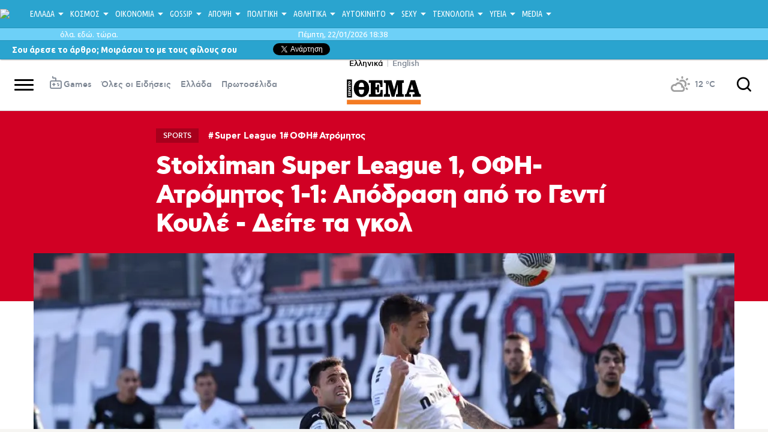

--- FILE ---
content_type: text/html; charset=UTF-8
request_url: https://www.planetgreece.gr/articles/1042719/Stoiximan_Super_League_1_Live:_OFH-Atrom.html
body_size: 9070
content:
<!DOCTYPE html>
<html lang="el" class="no-touch">
<head>
<title>Stoiximan Super League 1 Live: ΟΦΗ-Ατρόμητος 1-0 (Β' ημίχρονο) - planetgreece.gr</title>
<meta http-equiv="Content-Type" content="text/html; charset=UTF-8" />
<meta name="description" content="" />
<meta name="keywords" content="" />
<meta name="Generator" content="ICE - Copyright 2006 Nemo-online.  All rights reserved." />
<meta name="robots" content="index, follow" />
<link rel="shortcut icon" href="/images/favicon.png" />

<link href='https://fonts.googleapis.com/css?family=Open+Sans+Condensed:300,300italic,700&subset=latin,greek-ext,greek' rel='stylesheet' type='text/css' />
<link href='https://fonts.googleapis.com/css?family=Ubuntu+Condensed&subset=latin,greek,greek-ext' rel='stylesheet' type='text/css' />
<link href='https://fonts.googleapis.com/css?family=Ubuntu:400,700&subset=latin,greek-ext,greek' rel='stylesheet' type='text/css'>

<link href="/css/v2/site.css?v=1.63.06" rel="stylesheet" type="text/css" />

<script type="text/javascript">
var gaJsHost = (("https:" == document.location.protocol) ? "https://ssl." : "http://www.");
document.write(unescape("%3Cscript src='" + gaJsHost + "google-analytics.com/ga.js' type='text/javascript'%3E%3C/script%3E"));
</script>
<script type="text/javascript">
var pageTracker = _gat._getTracker("UA-3380636-1");
pageTracker._initData();
pageTracker._trackPageview();
</script>

<script type="text/javascript" src="https://apis.google.com/js/plusone.js">{lang:'el'}</script>
<script src="//platform.twitter.com/widgets.js" type="text/javascript"></script>

<meta property="og:title" content="Stoiximan Super League 1 Live: ΟΦΗ-Ατρόμητος 1-0 (Β' ημίχρονο)" />
<meta property="og:type" content="article" />
<meta property="og:url" content="https://www.planetgreece.gr/articles/1042719/Stoiximan_Super_League_1_Live:_OFH-Atrom.html" />
<meta property="og:description" content="" />
<meta property="og:image" content="" />

<script async src="//pagead2.googlesyndication.com/pagead/js/adsbygoogle.js"></script>
<script>
     (adsbygoogle = window.adsbygoogle || []).push({
          google_ad_client: "ca-pub-9896379523340393",
          enable_page_level_ads: true
     });
</script>

</head>

<body class="article" >

<script type="text/javascript" src="https://ajax.googleapis.com/ajax/libs/jquery/1.8.1/jquery.min.js"></script>
<script type="text/javascript" src="/js/jquery.timer.js"></script>
<script type="text/javascript" src="/js/jquery.sharrre.min.js"></script>
<script type="text/javascript" src="/js/jquery.lazyload.min.js"></script>
<script type="text/javascript" src="/js/v2/site.js?v=1.63.06"></script>

<div id="fb-root"></div>
<script type="text/javascript">
window.fbAsyncInit = function() {
	FB.init({appId: "118162192990", status: true, cookie: true, xfbml: true});
};
(function() {
	var e = document.createElement('script'); e.async = true;
    e.src = document.location.protocol + '//connect.facebook.net/en_US/all.js';
    document.getElementById('fb-root').appendChild(e);
}());
</script>


<div id="wrapper">

	<div id="sticky">
	
		<header id="site-header">
			<div class="navbar">
				<div class="navbar-inner">
					
					<ul class="menu">
						<li class="logo">
							<a href="/">
								<img src="/images/v2/logo.png" />
							</a>
						</li>
												<li class="collapsable channel submenu">
							<a href="/greece/">ΕΛΛΑΔΑ</a>
														<div class="submenu-content" style="transform: translate(0px, 0px);">
								<div>
									<div class="page-container">
										<!-- <ul class="channels"></ul> -->
										<div class="title">
											<img src="/images/v2/latest_news.png" />
										</div>
										<ul class="subnav-posts">
																						<li class="subnav-post">
												<a href="https://www.planetgreece.gr/articles/1337694/8essalonikh:_Sto_nosokomeio_tessera_atom.html">
													<img src="https://i1.prth.gr/images/w640/jpg/files/2026-01-22/xrwma-thessaloniki.jpg" />
												</a>
												<a href="https://www.planetgreece.gr/articles/1337694/8essalonikh:_Sto_nosokomeio_tessera_atom.html">ΘΕΣΣΑΛΟΝΙΚΗ: ΣΤΟ ΝΟΣΟΚΟΜΕΙΟ ΤΕΣΣΕΡΑ ΑΤΟΜΑ ΜΕΤΑ ΑΠΟ ΣΥΓΚΡΟΥΣΗ ΦΟΡΤΗΓΟΥ ΜΕ ΑΥΤΟΚΙΝΗΤΟ, ΔΕΙΤΕ ΒΙΝΤΕΟ</a>
											</li>
																						<li class="subnav-post">
												<a href="https://www.planetgreece.gr/articles/1337696/«Htan_tromagmenh_ta_podia_moy_einai_gem.html">
													<img src="https://i1.prth.gr/images/w640/2/jpg/files/2026-01-22/mixcollage-22-jan-2026-12-26-am-4489.jpg" />
												</a>
												<a href="https://www.planetgreece.gr/articles/1337696/«Htan_tromagmenh_ta_podia_moy_einai_gem.html">«ΗΤΑΝ ΤΡΟΜΑΓΜΕΝΗ, ΤΑ ΠΟΔΙΑ ΜΟΥ ΕΙΝΑΙ ΓΕΜΑΤΑ ΠΛΗΓΕΣ»: Η ΠΕΡΙΓΡΑΦΗ ΤΟΥ ΑΝΔΡΑ ΠΟΥ ΕΣΩΣΕ ΤΗ ΓΥΝΑΙΚΑ ΑΠΟ ΧΕΙΜΑΡΡΟ ΣΤΗ ΓΛΥΦΑΔΑ</a>
											</li>
																						<li class="subnav-post">
												<a href="https://www.planetgreece.gr/articles/1337703/Plana_apo_drone_katagrafoyn_thn_katastro.html">
													<img src="https://i1.prth.gr/images/w640/jpg/files/2026-01-22/xrwma-varh.jpg" />
												</a>
												<a href="https://www.planetgreece.gr/articles/1337703/Plana_apo_drone_katagrafoyn_thn_katastro.html">ΠΛΑΝΑ ΑΠΟ DRONE ΚΑΤΑΓΡΑΦΟΥΝ ΤΗΝ ΚΑΤΑΣΤΡΟΦΗ ΣΤΗ ΒΑΡΗ: ΠΛΗΜΜΥΡΙΣΜΕΝΑ ΣΠΙΤΙΑ, ΔΡΟΜΟΙ ΚΑΙ ΑΥΤΟΚΙΝΗΤΑ ΜΕΣΑ ΣΤΗ ΛΑΣΠΗ</a>
											</li>
																						<li class="subnav-post">
												<a href="https://www.planetgreece.gr/articles/1337701/Kare_kare_h_diarrhxh_se_katasthma_yilikw.html">
													<img src="https://i1.prth.gr/images/w640/jpg/files/2026-01-22/volos-listeia-katastima.jpg" />
												</a>
												<a href="https://www.planetgreece.gr/articles/1337701/Kare_kare_h_diarrhxh_se_katasthma_yilikw.html">ΚΑΡΕ ΚΑΡΕ Η ΔΙΑΡΡΗΞΗ ΣΕ ΚΑΤΑΣΤΗΜΑ ΨΙΛΙΚΩΝ ΣΤΟΝ ΒΟΛΟ, ΑΔΕΙΑΣΑΝ ΤΟ ΤΑΜΕΙΟ ΣΕ ΛΙΓΑ ΛΕΠΤΑ</a>
											</li>
																						<li class="subnav-post">
												<a href="https://www.planetgreece.gr/articles/1337699/Metati8entai_ews_to_2028_krisimes_pro8es.html">
													<img src="https://i1.prth.gr/images/w640/jpg/files/2026-01-05/akinita_maketa.jpg" />
												</a>
												<a href="https://www.planetgreece.gr/articles/1337699/Metati8entai_ews_to_2028_krisimes_pro8es.html">ΜΕΤΑΤΙΘΕΝΤΑΙ ΕΩΣ ΤΟ 2028 ΚΡΙΣΙΜΕΣ ΠΡΟΘΕΣΜΙΕΣ ΓΙΑ ΑΥΘΑΙΡΕΤΑ, ΑΔΕΙΕΣ ΚΑΙ ΤΑΥΤΟΤΗΤΑ ΚΤΙΡΙΟΥ</a>
											</li>
																					</ul>
									</div>
								</div>
							</div>
													</li>
												<li class="collapsable channel submenu">
							<a href="/world/">ΚΟΣΜΟΣ</a>
														<div class="submenu-content" style="transform: translate(0px, 0px);">
								<div>
									<div class="page-container">
										<!-- <ul class="channels"></ul> -->
										<div class="title">
											<img src="/images/v2/latest_news.png" />
										</div>
										<ul class="subnav-posts">
																						<li class="subnav-post">
												<a href="https://www.planetgreece.gr/articles/1337693/Thlefwnikh_epikoinwnia_Erntogan_me_ton_p.html">
													<img src="https://i1.prth.gr/images/w640/jpg/files/2025-12-24/erdogan-xrm.jpg" />
												</a>
												<a href="https://www.planetgreece.gr/articles/1337693/Thlefwnikh_epikoinwnia_Erntogan_me_ton_p.html">ΤΗΛΕΦΩΝΙΚΗ ΕΠΙΚΟΙΝΩΝΙΑ ΕΡΝΤΟΓΑΝ ΜΕ ΤΟΝ ΠΡΟΕΔΡΟ ΤΟΥ ΙΡΑΝ: Η ΕΠΙΛΥΣΗ ΠΡΟΒΛΗΜΑΤΩΝ ΧΩΡΙΣ ΚΛΙΜΑΚΩΣΗ ΠΡΟΣ ΟΦΕΛΟΣ ΤΗΣ ΤΟΥΡΚΙΑΣ</a>
											</li>
																						<li class="subnav-post">
												<a href="https://www.planetgreece.gr/articles/1337697/Ispania:_Stoys_45_oi_nekroi_apo_to_sidhr.html">
													<img src="https://i1.prth.gr/images/w640/jpg/files/2026-01-22/trena-ispana.jpg" />
												</a>
												<a href="https://www.planetgreece.gr/articles/1337697/Ispania:_Stoys_45_oi_nekroi_apo_to_sidhr.html">ΙΣΠΑΝΙΑ: ΣΤΟΥΣ 45 ΟΙ ΝΕΚΡΟΙ ΑΠΟ ΤΟ ΣΙΔΗΡΟΔΡΟΜΙΚΟ ΔΥΣΤΥΧΗΜΑ ΣΤΗΝ ΑΝΔΑΛΟΥΣΙΑ</a>
											</li>
																						<li class="subnav-post">
												<a href="https://www.planetgreece.gr/articles/1337695/Pi8anon_se_proswrinh_isxy_apo_ton_Martio.html">
													<img src="https://i1.prth.gr/images/w640/jpg/files/2024-12-06/ec_mercosur.jpg" />
												</a>
												<a href="https://www.planetgreece.gr/articles/1337695/Pi8anon_se_proswrinh_isxy_apo_ton_Martio.html">ΠΙΘΑΝΟΝ ΣΕ ΠΡΟΣΩΡΙΝΗ ΙΣΧΥ ΑΠΟ ΤΟΝ ΜΑΡΤΙΟ Η ΣΥΜΦΩΝΙΑ ΕΕ-MERCOSUR, ΕΚΤΙΜΑ ΕΥΡΩΠΑΙΟΣ ΔΙΠΛΩΜΑΤΗΣ</a>
											</li>
																						<li class="subnav-post">
												<a href="https://www.planetgreece.gr/articles/1337707/Neogennhto_kakopoih8hke_vanaysa_apo_noso.html">
													<img src="https://i1.prth.gr/images/w640/jpg/files/2026-01-22/tourkia-vrefos-kakopoiisi.jpg" />
												</a>
												<a href="https://www.planetgreece.gr/articles/1337707/Neogennhto_kakopoih8hke_vanaysa_apo_noso.html">ΝΕΟΓΕΝΝΗΤΟ ΚΑΚΟΠΟΙΗΘΗΚΕ ΒΑΝΑΥΣΑ ΑΠΟ ΝΟΣΟΚΟΜΑ ΣΕ ΜΑΙΕΥΤΗΡΙΟ ΣΤΗΝ ΤΟΥΡΚΙΑ</a>
											</li>
																						<li class="subnav-post">
												<a href="https://www.planetgreece.gr/articles/1337706/Ligoteres_kalokairines_diakopes_kai_ypox.html">
													<img src="https://i1.prth.gr/images/w640/jpg/files/2026-01-22/austria_school.jpg" />
												</a>
												<a href="https://www.planetgreece.gr/articles/1337706/Ligoteres_kalokairines_diakopes_kai_ypox.html">ΛΙΓΟΤΕΡΕΣ ΚΑΛΟΚΑΙΡΙΝΕΣ ΔΙΑΚΟΠΕΣ ΚΑΙ ΥΠΟΧΡΕΩΤΙΚΑ ΜΑΘΗΜΑΤΑ ΓΙΑ ΤΑ ΠΑΙΔΙΑ ΣΤΗΝ ΑΥΣΤΡΙΑ ΜΕ ΕΛΛΕΙΨΕΙΣ ΣΤΑ ΓΕΡΜΑΝΙΚΑ</a>
											</li>
																					</ul>
									</div>
								</div>
							</div>
													</li>
												<li class="collapsable channel submenu">
							<a href="/economy/">ΟΙΚΟΝΟΜΙΑ</a>
														<div class="submenu-content" style="transform: translate(0px, 0px);">
								<div>
									<div class="page-container">
										<!-- <ul class="channels"></ul> -->
										<div class="title">
											<img src="/images/v2/latest_news.png" />
										</div>
										<ul class="subnav-posts">
																						<li class="subnav-post">
												<a href="https://www.planetgreece.gr/articles/1337698/Parti_twn_agorastwn_sto_Xrhmatisthrio_A8.html">
													<img src="https://i1.prth.gr/images/w640/jpg/files/2026-01-22/5534803.jpg" />
												</a>
												<a href="https://www.planetgreece.gr/articles/1337698/Parti_twn_agorastwn_sto_Xrhmatisthrio_A8.html">ΠΑΡΤΙ ΤΩΝ ΑΓΟΡΑΣΤΩΝ ΣΤΟ ΧΡΗΜΑΤΙΣΤΗΡΙΟ ΑΘΗΝΩΝ ΚΑΙ ΝΕΟ ΡΕΚΟΡ 16 ΕΤΩΝ</a>
											</li>
																						<li class="subnav-post">
												<a href="https://www.planetgreece.gr/articles/1337709/Xrysos:_Neo_rekor_logw…_Tramp_–_Sta_$70.html">
													<img src="https://i1.prth.gr/images/w640/jpg/files/2025-11-04/xrysos.jpg" />
												</a>
												<a href="https://www.planetgreece.gr/articles/1337709/Xrysos:_Neo_rekor_logw…_Tramp_–_Sta_$70.html">ΧΡΥΣΟΣ: NΕΟ ΡΕΚΟΡ ΛΟΓΩ… ΤΡΑΜΠ – ΣΤΑ $7.000/ΟΥΓΓΙΑ Ο ΟΡΙΖΟΝΤΑΣ</a>
											</li>
																						<li class="subnav-post">
												<a href="https://www.planetgreece.gr/articles/1337691/Katavlh8hkan_765_ekat_eyrw_se_57422_d.html">
													<img src="https://cdn.skai.gr/sites/default/files/styles/article_16_9/public/feedelio/agrotia-eurokinisi.jpg?itok=DT1l71MP" />
												</a>
												<a href="https://www.planetgreece.gr/articles/1337691/Katavlh8hkan_765_ekat_eyrw_se_57422_d.html">ΚΑΤΑΒΛΗΘΗΚΑΝ 7,65 ΕΚΑΤ. ΕΥΡΩ ΣΕ 57.422 ΔΙΚΑΙΟΥΧΟΥΣ ΓΙΑ ΤΗΝ 5Η ΔΟΣΗ ΕΠΙΣΤΡΟΦΗΣ ΕΦΚ ΑΓΡΟΤΙΚΟΥ ΠΕΤΡΕΛΑΙΟΥ</a>
											</li>
																						<li class="subnav-post">
												<a href="https://www.planetgreece.gr/articles/1337692/Epi8ewrhsh_Ergasias:_Dwro_Xristoygennwn_.html">
													<img src="https://cdn.skai.gr/sites/default/files/styles/article_16_9/public/2026-01/epitheorisi-ergasoaw-eurokinissi.jpg?itok=RDoMapjU" />
												</a>
												<a href="https://www.planetgreece.gr/articles/1337692/Epi8ewrhsh_Ergasias:_Dwro_Xristoygennwn_.html">ΕΠΙΘΕΩΡΗΣΗ ΕΡΓΑΣΙΑΣ: ΔΩΡΟ ΧΡΙΣΤΟΥΓΕΝΝΩΝ ΣΕ 2.313 ΕΡΓΑΖΟΜΕΝΟΥΣ ΜΕΤΑ ΑΠΟ ΠΑΡΕΜΒΑΣΗ ΤΗΣ</a>
											</li>
																						<li class="subnav-post">
												<a href="https://www.planetgreece.gr/articles/1337653/Epistrofh_EFK_agrotikoy_petrelaioy:_Kata.html">
													<img src="https://i1.prth.gr/images/w640/jpg/files/2025-10-22/trakter32-xrm.jpg" />
												</a>
												<a href="https://www.planetgreece.gr/articles/1337653/Epistrofh_EFK_agrotikoy_petrelaioy:_Kata.html">ΕΠΙΣΤΡΟΦΗ ΕΦΚ ΑΓΡΟΤΙΚΟΥ ΠΕΤΡΕΛΑΙΟΥ: ΚΑΤΑΒΛΗΘΗΚΑΝ 7,65 ΕΚΑΤ. ΕΥΡΩ ΣΕ 57.422 ΔΙΚΑΙΟΥΧΟΥΣ ΓΙΑ ΤΗΝ 5Η ΔΟΣΗ</a>
											</li>
																					</ul>
									</div>
								</div>
							</div>
													</li>
												<li class="collapsable channel submenu">
							<a href="/gossip/">GOSSIP</a>
														<div class="submenu-content" style="transform: translate(0px, 0px);">
								<div>
									<div class="page-container">
										<!-- <ul class="channels"></ul> -->
										<div class="title">
											<img src="/images/v2/latest_news.png" />
										</div>
										<ul class="subnav-posts">
																						<li class="subnav-post">
												<a href="https://www.planetgreece.gr/articles/1332197/Zaf_gia_ton_e8niko_teliko_ths_Eurovision.html">
													<img src="https://i1.prth.gr/images/w640/jpg/files/2026-01-07/zaf.jpg" />
												</a>
												<a href="https://www.planetgreece.gr/articles/1332197/Zaf_gia_ton_e8niko_teliko_ths_Eurovision.html">ZAF ΓΙΑ ΤΟΝ ΕΘΝΙΚΟ ΤΕΛΙΚΟ ΤΗΣ EUROVISION: ΤΟ ΚΟΜΜΑΤΙ ΠΟΥ ΕΣΤΕΙΛΑ ΥΠΗΡΧΕ ΣΤΗ ΣΥΛΛΟΓΗ ΜΟΥ, ΔΕΝ ΓΡΑΦΤΗΚΕ ΓΙΑ ΤΟΝ ΔΙΑΓΩΝΙΣΜΟ</a>
											</li>
																						<li class="subnav-post">
												<a href="https://www.planetgreece.gr/articles/1327456/Mia_vradia_gia_synergates_kai_filoys_apo.html">
													<img src="https://i1.prth.gr/images/w640/jpg/files/2025-12-22/dsc_0296.jpg" />
												</a>
												<a href="https://www.planetgreece.gr/articles/1327456/Mia_vradia_gia_synergates_kai_filoys_apo.html">ΜΙΑ ΒΡΑΔΙΑ ΓΙΑ ΣΥΝΕΡΓΑΤΕΣ ΚΑΙ ΦΙΛΟΥΣ ΑΠΟ ΤΗΝ ELSE AGENCY ΓΙΑ ΤΙΣ ΓΙΟΡΤΕΣ</a>
											</li>
																						<li class="subnav-post">
												<a href="https://www.planetgreece.gr/articles/1320839/Festa_gia_to_atyxhma_twn_Aleiferopoyloy_.html">
													<img src="https://i1.prth.gr/images/w640/jpg/files/2025-12-03/giota_festa.jpg" />
												</a>
												<a href="https://www.planetgreece.gr/articles/1320839/Festa_gia_to_atyxhma_twn_Aleiferopoyloy_.html">ΦΕΣΤΑ ΓΙΑ ΤΟ ΑΤΥΧΗΜΑ ΤΩΝ ΑΛΕΙΦΕΡΟΠΟΥΛΟΥ ΚΑΙ ΜΗΛΙΑ ΣΤΗ ΣΚΗΝΗ: ΕΓΙΝΕ ΜΠΡΟΣΤΑ ΣΤΑ ΜΑΤΙΑ ΜΟΥ, ΤΡΟΜΑΞΑ ΠΑΡΑ ΠΟΛΥ</a>
											</li>
																						<li class="subnav-post">
												<a href="https://www.planetgreece.gr/articles/1319526/Faih_Jyla:_Eimai_yper_toy_metoo otidhp.html">
													<img src="https://i1.prth.gr/images/w640/jpg/files/2025-11-30/faih-xila.jpg" />
												</a>
												<a href="https://www.planetgreece.gr/articles/1319526/Faih_Jyla:_Eimai_yper_toy_metoo otidhp.html">ΦΑΙΗ ΞΥΛΑ: ΕΙΜΑΙ ΥΠΕΡ ΤΟΥ #METOO, ΟΤΙΔΗΠΟΤΕ ΤΟΞΙΚΟ ΦΕΥΓΕΙ ΓΙΑ ΜΕΝΑ ΕΙΝΑΙ ΠΟΛΥ ΘΕΤΙΚΟ</a>
											</li>
																						<li class="subnav-post">
												<a href="https://www.planetgreece.gr/articles/1319487/Aimilios_Xeilakhs_gia_A8hna_Maximoy:_Ble.html">
													<img src="https://i1.prth.gr/images/w640/jpg/files/2025-11-30/aimilios-heilakis.jpg" />
												</a>
												<a href="https://www.planetgreece.gr/articles/1319487/Aimilios_Xeilakhs_gia_A8hna_Maximoy:_Ble.html">ΑΙΜΙΛΙΟΣ ΧΕΙΛΑΚΗΣ ΓΙΑ ΑΘΗΝΑ ΜΑΞΙΜΟΥ: ΒΛΕΠΩ ΤΟΝ ΕΑΥΤΟ ΜΟΥ ΜΕΣΑ ΕΚΕΙΝΗ ΣΑΝ ΣΕ ΚΑΘΡΕΦΤΗ</a>
											</li>
																					</ul>
									</div>
								</div>
							</div>
													</li>
												<li class="collapsable channel submenu">
							<a href="/opinion/">ΑΠΟΨΗ</a>
														<div class="submenu-content" style="transform: translate(0px, 0px);">
								<div>
									<div class="page-container">
										<!-- <ul class="channels"></ul> -->
										<div class="title">
											<img src="/images/v2/latest_news.png" />
										</div>
										<ul class="subnav-posts">
																						<li class="subnav-post">
												<a href="https://www.planetgreece.gr/articles/1088232/Nai_stis_paroxes_alla_oxi_se_varos_twn_.html">
													<img src="https://i1.prth.gr/images/w640/files/EKTAKTH_EPIKAIROTHTA_XRWMA_1136X638.jpg" />
												</a>
												<a href="https://www.planetgreece.gr/articles/1088232/Nai_stis_paroxes_alla_oxi_se_varos_twn_.html">ΝΑΙ ΣΤΙΣ ΠΑΡΟΧΕΣ, ΑΛΛΑ ΟΧΙ ΣΕ ΒΑΡΟΣ ΤΩΝ ΑΛΛΩΝ</a>
											</li>
																						<li class="subnav-post">
												<a href="https://www.planetgreece.gr/articles/1062917/Toyrkiko_fesi_kai_ypodhmata_Prada.html">
													<img src="https://i1.prth.gr/images/w640/files/EKTAKTH_EPIKAIROTHTA_XRWMA_1136X638.jpg" />
												</a>
												<a href="https://www.planetgreece.gr/articles/1062917/Toyrkiko_fesi_kai_ypodhmata_Prada.html">ΤΟΥΡΚΙΚΟ ΦΕΣΙ ΚΑΙ ΥΠΟΔΗΜΑΤΑ PRADA</a>
											</li>
																						<li class="subnav-post">
												<a href="https://www.planetgreece.gr/articles/1058710/Klaysigelos.html">
													<img src="https://i1.prth.gr/images/w640/files/EKTAKTH_EPIKAIROTHTA_XRWMA_1136X638.jpg" />
												</a>
												<a href="https://www.planetgreece.gr/articles/1058710/Klaysigelos.html">ΚΛΑΥΣΙΓΕΛΟΣ</a>
											</li>
																						<li class="subnav-post">
												<a href="https://www.planetgreece.gr/articles/803027/Poion_ap_oloys_agapas_ton_prwta8lhth_h.html">
													<img src="https://i1.prth.gr/images/w640/files/EKTAKTI-ARTH.jpg" />
												</a>
												<a href="https://www.planetgreece.gr/articles/803027/Poion_ap_oloys_agapas_ton_prwta8lhth_h.html">ΠΟΙΟΝ ΑΠ' ΟΛΟΥΣ ΑΓΑΠΑΣ, ΤΟΝ ΠΡΩΤΑΘΛΗΤΗ Η ΤΟΝ ΑΝΘΡΩΠΟ;</a>
											</li>
																						<li class="subnav-post">
												<a href="https://www.planetgreece.gr/articles/802396/Kassandres_Py8ies_xartorixtres.html">
													<img src="https://i1.prth.gr/images/w640/files/EKTAKTI-ARTH.jpg" />
												</a>
												<a href="https://www.planetgreece.gr/articles/802396/Kassandres_Py8ies_xartorixtres.html">ΚΑΣΣΑΝΔΡΕΣ, ΠΥΘΙΕΣ, ΧΑΡΤΟΡΙΧΤΡΕΣ</a>
											</li>
																					</ul>
									</div>
								</div>
							</div>
													</li>
												<li class="collapsable channel submenu">
							<a href="/politics/">ΠΟΛΙΤΙΚΗ</a>
														<div class="submenu-content" style="transform: translate(0px, 0px);">
								<div>
									<div class="page-container">
										<!-- <ul class="channels"></ul> -->
										<div class="title">
											<img src="/images/v2/latest_news.png" />
										</div>
										<ul class="subnav-posts">
																						<li class="subnav-post">
												<a href="https://www.planetgreece.gr/articles/1337702/O_Mhtsotakhs_stis_Bryxeles_gia_th_Groila.html">
													<img src="https://i1.prth.gr/images/w640/jpg/files/2026-01-22/xrwma-groilandia.jpg" />
												</a>
												<a href="https://www.planetgreece.gr/articles/1337702/O_Mhtsotakhs_stis_Bryxeles_gia_th_Groila.html">Ο ΜΗΤΣΟΤΑΚΗΣ ΣΤΙΣ ΒΡΥΞΕΛΕΣ ΓΙΑ ΤΗ ΓΡΟΙΛΑΝΔΙΑ ΚΑΙ ΤΟ ΣΥΜΒΟΥΛΙΟ ΕΙΡΗΝΗΣ ΤΟΥ ΤΡΑΜΠ</a>
											</li>
																						<li class="subnav-post">
												<a href="https://www.planetgreece.gr/articles/1337704/Akhs_Skertsos:_Kai_sto_krisimo_pedio_twn.html">
													<img src="https://i1.prth.gr/images/w640/jpg/files/2025-09-10/skertsos12.jpg" />
												</a>
												<a href="https://www.planetgreece.gr/articles/1337704/Akhs_Skertsos:_Kai_sto_krisimo_pedio_twn.html">ΑΚΗΣ ΣΚΕΡΤΣΟΣ: ΚΑΙ ΣΤΟ ΚΡΙΣΙΜΟ ΠΕΔΙΟ ΤΩΝ ΜΕΤΑΜΟΣΧΕΥΣΕΩΝ ΚΑΤΙ ΑΛΛΑΖΕΙ</a>
											</li>
																						<li class="subnav-post">
												<a href="https://www.planetgreece.gr/articles/1337714/«Para8yro»_gia_symfwnies_HPA-Eyrwphs_apo.html">
													<img src="https://i1.prth.gr/images/w640/jpg/files/2025-12-17/kimberly17-mkt.jpg" />
												</a>
												<a href="https://www.planetgreece.gr/articles/1337714/«Para8yro»_gia_symfwnies_HPA-Eyrwphs_apo.html">«ΠΑΡΑΘΥΡΟ» ΓΙΑ ΣΥΜΦΩΝΙΕΣ ΗΠΑ-ΕΥΡΩΠΗΣ ΑΠΟ ΤΗΝ ΓΚΙΛΦΟΙΛ</a>
											</li>
																						<li class="subnav-post">
												<a href="https://www.planetgreece.gr/articles/1337683/Mhnyma_Dendia_sthn_Toyrkia:_Monomeres_di.html">
													<img src="https://cdn.skai.gr/sites/default/files/styles/article_16_9/public/2026-01/dendias_eurokinissi.png?itok=sW7C6d0Z" />
												</a>
												<a href="https://www.planetgreece.gr/articles/1337683/Mhnyma_Dendia_sthn_Toyrkia:_Monomeres_di.html">ΜΗΝΥΜΑ ΔΕΝΔΙΑ ΣΤΗΝ ΤΟΥΡΚΙΑ: ΜΟΝΟΜΕΡΕΣ ΔΙΚΑΙΩΜΑ ΤΗΣ ΕΛΛΑΔΑΣ Η ΕΠΕΚΤΑΣΗ ΤΩΝ ΧΩΡΙΚΩΝ ΥΔΑΤΩΝ</a>
											</li>
																						<li class="subnav-post">
												<a href="https://www.planetgreece.gr/articles/1337684/Mhnyma_Pleyrh_gia_aysthroterh_metanastey.html">
													<img src="https://cdn.skai.gr/sites/default/files/styles/article_16_9/public/2026-01/plevris_migrationgov.jpg?itok=YhgP1at2" />
												</a>
												<a href="https://www.planetgreece.gr/articles/1337684/Mhnyma_Pleyrh_gia_aysthroterh_metanastey.html">ΜΗΝΥΜΑ ΠΛΕΥΡΗ ΓΙΑ ΑΥΣΤΗΡΟΤΕΡΗ ΜΕΤΑΝΑΣΤΕΥΤΙΚΗ ΠΟΛΙΤΙΚΗ ΣΤΗΝ ΑΤΥΠΗ ΣΥΝΟΔΟ ΤΗΣ ΛΕΥΚΩΣΙΑΣ</a>
											</li>
																					</ul>
									</div>
								</div>
							</div>
													</li>
												<li class="collapsable channel submenu">
							<a href="/sports/">ΑΘΛΗΤΙΚΑ</a>
														<div class="submenu-content" style="transform: translate(0px, 0px);">
								<div>
									<div class="page-container">
										<!-- <ul class="channels"></ul> -->
										<div class="title">
											<img src="/images/v2/latest_news.png" />
										</div>
										<ul class="subnav-posts">
																						<li class="subnav-post">
												<a href="https://www.planetgreece.gr/articles/1337685/Tsitsipas:_«Eixa_proetoimastei_poly_kala.html">
													<img src="https://cdn.skai.gr/sites/default/files/styles/article_16_9/public/2026-01/stefanostsitsipas_ap.jpg?itok=A9Rzjy7P" />
												</a>
												<a href="https://www.planetgreece.gr/articles/1337685/Tsitsipas:_«Eixa_proetoimastei_poly_kala.html">ΤΣΙΤΣΙΠΑΣ: «ΕΙΧΑ ΠΡΟΕΤΟΙΜΑΣΤΕΙ ΠΟΛΥ ΚΑΛΑ ΓΙΑ ΤΗ ΧΡΟΝΙΑ, ΑΛΛΑ ΔΕΝ ΕΧΕΙ ΞΕΚΙΝΗΣΕΙ ΟΠΩΣ ΗΘΕΛΑ»</a>
											</li>
																						<li class="subnav-post">
												<a href="https://www.planetgreece.gr/articles/1337686/Oi_ektos_edras_maxes_twn_«aiwniwn»_sth_E.html">
													<img src="https://cdn.skai.gr/sites/default/files/styles/article_16_9/public/2025-04/bwin_0.png?itok=rWFmelqo" />
												</a>
												<a href="https://www.planetgreece.gr/articles/1337686/Oi_ektos_edras_maxes_twn_«aiwniwn»_sth_E.html">ΟΙ ΕΚΤΟΣ ΕΔΡΑΣ ΜΑΧΕΣ ΤΩΝ «ΑΙΩΝΙΩΝ» ΣΤΗ EUROLEAGUE ΕΙΝΑΙ ΣΤΟΝ  BWINΣΠΟΡ FM 94,6</a>
											</li>
																						<li class="subnav-post">
												<a href="https://www.planetgreece.gr/articles/1337687/Giagkoysits:_«Den_eimai_sto_dromo_gia_Br.html">
													<img src="https://cdn.skai.gr/sites/default/files/styles/article_16_9/public/2026-01/jagusic.jpg?itok=jI2-ScrL" />
												</a>
												<a href="https://www.planetgreece.gr/articles/1337687/Giagkoysits:_«Den_eimai_sto_dromo_gia_Br.html">ΓΙΑΓΚΟΥΣΙΤΣ: «ΔΕΝ ΕΙΜΑΙ ΣΤΟ ΔΡΟΜΟ ΓΙΑ ΒΡΕΜΗ Η ΑΘΗΝΑ, ΑΛΛΑ ΓΙΑ ΤΗ ΡΙΕΚΑ»</a>
											</li>
																						<li class="subnav-post">
												<a href="https://www.planetgreece.gr/articles/1337688/Epishmh_h_«vomva»_ths_Salke_me_ton_Entin.html">
													<img src="https://cdn.skai.gr/sites/default/files/styles/article_16_9/public/2026-01/dzeko.jpg?itok=RMBj7jjn" />
												</a>
												<a href="https://www.planetgreece.gr/articles/1337688/Epishmh_h_«vomva»_ths_Salke_me_ton_Entin.html">ΕΠΙΣΗΜΗ Η «ΒΟΜΒΑ» ΤΗΣ ΣΑΛΚΕ ΜΕ ΤΟΝ ΕΝΤΙΝ ΤΖΕΚΟ</a>
											</li>
																						<li class="subnav-post">
												<a href="https://www.planetgreece.gr/articles/1337603/Lygise_o_Tsitsipas_kai_apokleisthke_apo_.html">
													<img src="https://cdn.skai.gr/sites/default/files/styles/article_16_9/public/2026-01/tsitsipas_eurokinissi.jpg?itok=BO6KUuo0" />
												</a>
												<a href="https://www.planetgreece.gr/articles/1337603/Lygise_o_Tsitsipas_kai_apokleisthke_apo_.html">ΛΥΓΙΣΕ Ο ΤΣΙΤΣΙΠΑΣ ΚΑΙ ΑΠΟΚΛΕΙΣΤΗΚΕ ΑΠΟ ΤΟΝ ΜΑΧΑΤΣ</a>
											</li>
																					</ul>
									</div>
								</div>
							</div>
													</li>
												<li class="collapsable channel submenu">
							<a href="/cars/">ΑΥΤΟΚΙΝΗΤΟ</a>
														<div class="submenu-content" style="transform: translate(0px, 0px);">
								<div>
									<div class="page-container">
										<!-- <ul class="channels"></ul> -->
										<div class="title">
											<img src="/images/v2/latest_news.png" />
										</div>
										<ul class="subnav-posts">
																						<li class="subnav-post">
												<a href="https://www.planetgreece.gr/articles/1337690/To_Kineziko_SUV_poy_kerdise_Volkswagen_k.html">
													<img src="https://cdn.gcdata.gr/c3/900_p1836631.png?v=2" />
												</a>
												<a href="https://www.planetgreece.gr/articles/1337690/To_Kineziko_SUV_poy_kerdise_Volkswagen_k.html">ΤΟ ΚΙΝΕΖΙΚΟ SUV ΠΟΥ ΚΕΡΔΙΣΕ VOLKSWAGEN ΚΑΙ VOLVO – ΕΙΝΑΙ ΤΟ ...</a>
											</li>
																						<li class="subnav-post">
												<a href="https://www.planetgreece.gr/articles/1337644/H_xronia_poy_emeine_sthn_istoria_–_Tote.html">
													<img src="https://cdn.gcdata.gr/c3/900_p1836623.png?v=3" />
												</a>
												<a href="https://www.planetgreece.gr/articles/1337644/H_xronia_poy_emeine_sthn_istoria_–_Tote.html">Η ΧΡΟΝΙΑ ΠΟΥ ΕΜΕΙΝΕ ΣΤΗΝ ΙΣΤΟΡΙΑ – ΤΟΤΕ, ΠΟΥ 492 ...</a>
											</li>
																						<li class="subnav-post">
												<a href="https://www.planetgreece.gr/articles/1337645/Ths_ekane_dwro_thn_pio_omorfh_Mercedes_s.html">
													<img src="https://cdn.gcdata.gr/c3/900_p1836619.png?v=2" />
												</a>
												<a href="https://www.planetgreece.gr/articles/1337645/Ths_ekane_dwro_thn_pio_omorfh_Mercedes_s.html">ΤΗΣ ΕΚΑΝΕ ΔΩΡΟ ΤΗΝ ΠΙΟ ΟΜΟΡΦΗ MERCEDES ΣΤΟΝ ΚΟΣΜΟ – Η ...</a>
											</li>
																						<li class="subnav-post">
												<a href="https://www.planetgreece.gr/articles/1337608/H_etaireia_poy_poylhse_414_.html">
													<img src="https://cdn.gcdata.gr/c3/900_p1836597.png?v=2" />
												</a>
												<a href="https://www.planetgreece.gr/articles/1337608/H_etaireia_poy_poylhse_414_.html">H ΕΤΑΙΡΕΙΑ ΠΟΥ ΠΟΥΛΗΣΕ 414. ...</a>
											</li>
																						<li class="subnav-post">
												<a href="https://www.planetgreece.gr/articles/1337609/Poy_kataskeyazetai_to_neo_Volvo_EX60;_–_.html">
													<img src="https://cdn.gcdata.gr/c3/900_p1836588.png?v=3" />
												</a>
												<a href="https://www.planetgreece.gr/articles/1337609/Poy_kataskeyazetai_to_neo_Volvo_EX60;_–_.html">ΠΟΥ ΚΑΤΑΣΚΕΥΑΖΕΤΑΙ ΤΟ ΝΕΟ VOLVO EX60; – ΟΙ ΤΙΜΕΣ ΣΤΗΝ ...</a>
											</li>
																					</ul>
									</div>
								</div>
							</div>
													</li>
												<li class="collapsable channel submenu">
							<a href="/sexy/">SEXY</a>
														<div class="submenu-content" style="transform: translate(0px, 0px);">
								<div>
									<div class="page-container">
										<!-- <ul class="channels"></ul> -->
										<div class="title">
											<img src="/images/v2/latest_news.png" />
										</div>
										<ul class="subnav-posts">
																						<li class="subnav-post">
												<a href="https://www.planetgreece.gr/articles/533876/Sex_tips.html">
													<img src="http://cdn2.yupiii.gr/images/resized/700_f7ce39bc02781b64b2ddbe5bb6e52bb0.jpg" />
												</a>
												<a href="https://www.planetgreece.gr/articles/533876/Sex_tips.html">SEX TIPS</a>
											</li>
																						<li class="subnav-post">
												<a href="https://www.planetgreece.gr/articles/329/Sex_tips.html">
													<img src="http://cdn2.yupiii.gr/images/resized/700_f7ce39bc02781b64b2ddbe5bb6e52bb0.jpg" />
												</a>
												<a href="https://www.planetgreece.gr/articles/329/Sex_tips.html">SEX TIPS</a>
											</li>
																						<li class="subnav-post">
												<a href="https://www.planetgreece.gr/articles/533877/Gynaikeios_orgasmos.html">
													<img src="http://cdn2.yupiii.gr/images/resized/700_94ba273b999e0f558b140ae3723be30b.jpg" />
												</a>
												<a href="https://www.planetgreece.gr/articles/533877/Gynaikeios_orgasmos.html">ΓΥΝΑΙΚΕΙΟΣ ΟΡΓΑΣΜΟΣ</a>
											</li>
																						<li class="subnav-post">
												<a href="https://www.planetgreece.gr/articles/533878/Anarwtiesai_giati_den_apanthse_sto_mhnym.html">
													<img src="http://cdn2.yupiii.gr/images/resized/700_3b5ac3ac668bf0dbaab69d22211e1a94.jpg" />
												</a>
												<a href="https://www.planetgreece.gr/articles/533878/Anarwtiesai_giati_den_apanthse_sto_mhnym.html">ΑΝΑΡΩΤΙΕΣΑΙ ΓΙΑΤΙ ΔΕΝ ΑΠΑΝΤΗΣΕ ΣΤΟ ΜΗΝΥΜΑ ΣΟΥ;</a>
											</li>
																						<li class="subnav-post">
												<a href="https://www.planetgreece.gr/articles/325/Gynaikeios_orgasmos.html">
													<img src="http://cdn2.yupiii.gr/images/resized/700_94ba273b999e0f558b140ae3723be30b.jpg" />
												</a>
												<a href="https://www.planetgreece.gr/articles/325/Gynaikeios_orgasmos.html">ΓΥΝΑΙΚΕΙΟΣ ΟΡΓΑΣΜΟΣ</a>
											</li>
																					</ul>
									</div>
								</div>
							</div>
													</li>
												<li class="collapsable channel submenu">
							<a href="/technology/">ΤΕΧΝΟΛΟΓΙΑ</a>
														<div class="submenu-content" style="transform: translate(0px, 0px);">
								<div>
									<div class="page-container">
										<!-- <ul class="channels"></ul> -->
										<div class="title">
											<img src="/images/v2/latest_news.png" />
										</div>
										<ul class="subnav-posts">
																						<li class="subnav-post">
												<a href="https://www.planetgreece.gr/articles/1337700/Oyasingkton_kai_Pekino_ekleisan_to_deal_.html">
													<img src="https://i1.prth.gr/images/w640/jpg/files/2026-01-22/us-china-tiktok.jpg" />
												</a>
												<a href="https://www.planetgreece.gr/articles/1337700/Oyasingkton_kai_Pekino_ekleisan_to_deal_.html">ΟΥΑΣΙΝΓΚΤΟΝ ΚΑΙ ΠΕΚΙΝΟ ΕΚΛΕΙΣΑΝ ΤΟ DEAL ΓΙΑ ΤΟ TIKTOK: ORACLE ΚΑΙ SILVER LAKE ΗΓΟΥΝΤΑΙ ΚΟΙΝΟΠΡΑΞΙΑΣ ΑΜΕΡΙΚΑΝΩΝ ΕΠΕΝΔΥΤΩΝ</a>
											</li>
																						<li class="subnav-post">
												<a href="https://www.planetgreece.gr/articles/1337689/Oi_episthmones_anakalyyan_mia_entelws_ne.html">
													<img src="https://cdn.skai.gr/sites/default/files/styles/article_16_9/public/2026-01/national_museums_scotland.jpg?itok=UzTmFnsy" />
												</a>
												<a href="https://www.planetgreece.gr/articles/1337689/Oi_episthmones_anakalyyan_mia_entelws_ne.html">ΟΙ ΕΠΙΣΤΗΜΟΝΕΣ ΑΝΑΚΑΛΥΨΑΝ ΜΙΑ ΕΝΤΕΛΩΣ ΝΕΑ ΜΟΡΦΗ ΖΩΗΣ, ΜΕ ΥΨΟΣ 8 ΜΕΤΡΑ - ΦΩΤΟΓΡΑΦΙΕΣ </a>
											</li>
																						<li class="subnav-post">
												<a href="https://www.planetgreece.gr/articles/1337501/To_genikeymeno_«Black_out»_sthn_peiratei.html">
													<img src="https://cdn.skai.gr/sites/default/files/styles/article_16_9/public/2025-09/shutterstock-peiratia.jpg?itok=bGwcAwyD" />
												</a>
												<a href="https://www.planetgreece.gr/articles/1337501/To_genikeymeno_«Black_out»_sthn_peiratei.html">ΤΟ ΓΕΝΙΚΕΥΜΕΝΟ «BLACK OUT» ΣΤΗΝ ΠΕΙΡΑΤΕΙΑ ΤΑΙΝΙΩΝ ΚΑΙ ΣΕΙΡΩΝ ΦΕΡΝΕΙ ΡΗΓΜΑ ΣΤΗΝ ΠΑΡΑΝΟΜΗ ΘΕΑΣΗ</a>
											</li>
																						<li class="subnav-post">
												<a href="https://www.planetgreece.gr/articles/1337328/Indonhsia:_Oi_arxaioteres_vraxografies_s.html">
													<img src="https://cdn.skai.gr/sites/default/files/styles/article_16_9/public/feedelio/indonesia-nature.PNG?itok=ZDnxyhJO" />
												</a>
												<a href="https://www.planetgreece.gr/articles/1337328/Indonhsia:_Oi_arxaioteres_vraxografies_s.html">ΙΝΔΟΝΗΣΙΑ: ΟΙ ΑΡΧΑΙΟΤΕΡΕΣ ΒΡΑΧΟΓΡΑΦΙΕΣ ΣΤΟΝ ΚΟΣΜΟ ΒΡΕΘΗΚΑΝ ΣΤΗΝ ΚΕΛΕΒΗ</a>
											</li>
																						<li class="subnav-post">
												<a href="https://www.planetgreece.gr/articles/1337283/Apo_thn_texnhth_nohmosynh_ews_thn_«polh_.html">
													<img src="https://cdn.skai.gr/sites/default/files/styles/article_16_9/public/feedelio/w08-164903chinaai4.jpg?itok=CISw2p2-" />
												</a>
												<a href="https://www.planetgreece.gr/articles/1337283/Apo_thn_texnhth_nohmosynh_ews_thn_«polh_.html">ΑΠΟ ΤΗΝ ΤΕΧΝΗΤΗ ΝΟΗΜΟΣΥΝΗ ΕΩΣ ΤΗΝ «ΠΟΛΗ ΤΩΝ 15 ΛΕΠΤΩΝ»: ΟΙ ΤΑΣΕΙΣ ΤΗΣ ΕΠΟΜΕΝΗΣ ΓΕΝΙΑΣ ΕΡΓΑΣΙΑΣ</a>
											</li>
																					</ul>
									</div>
								</div>
							</div>
													</li>
												<li class="collapsable channel submenu">
							<a href="/health/">ΥΓΕΙΑ</a>
														<div class="submenu-content" style="transform: translate(0px, 0px);">
								<div>
									<div class="page-container">
										<!-- <ul class="channels"></ul> -->
										<div class="title">
											<img src="/images/v2/latest_news.png" />
										</div>
										<ul class="subnav-posts">
																						<li class="subnav-post">
												<a href="https://www.planetgreece.gr/articles/1337670/Pws_oi_prwtes_mayres_trypes_gigantw8hkan.html">
													<img src="https://i1.prth.gr/images/w640/jpg/files/2026-01-22/black-hole__1_.jpg" />
												</a>
												<a href="https://www.planetgreece.gr/articles/1337670/Pws_oi_prwtes_mayres_trypes_gigantw8hkan.html">ΠΩΣ ΟΙ ΠΡΩΤΕΣ ΜΑΥΡΕΣ ΤΡΥΠΕΣ ΓΙΓΑΝΤΩΘΗΚΑΝ ΣΕ ΧΡΟΝΟ ΡΕΚΟΡ: ΜΕΛΕΤΗ ΛΥΝΕΙ ΕΝΑ ΑΠΟ ΤΑ ΜΕΓΑΛΥΤΕΡΑ ΜΥΣΤΗΡΙΑ ΤΗΣ ΚΟΣΜΟΛΟΓΙΑΣ</a>
											</li>
																						<li class="subnav-post">
												<a href="https://www.planetgreece.gr/articles/1337503/Xamhla_epipeda_vitaminhs_D_ayxanoyn_ton_.html">
													<img src="https://cdn.skai.gr/sites/default/files/styles/article_16_9/public/2021-06/vitamind-shutterstock.jpg?itok=UTegIDMq" />
												</a>
												<a href="https://www.planetgreece.gr/articles/1337503/Xamhla_epipeda_vitaminhs_D_ayxanoyn_ton_.html">ΧΑΜΗΛΑ ΕΠΙΠΕΔΑ ΒΙΤΑΜΙΝΗΣ D ΑΥΞΑΝΟΥΝ ΤΟΝ ΚΙΝΔΥΝΟ ΝΟΣΗΛΕΙΑΣ</a>
											</li>
																						<li class="subnav-post">
												<a href="https://www.planetgreece.gr/articles/1337518/Xamhla_epipeda_vitaminhs_D_ayxanoyn_ton_.html">
													<img src="https://i1.prth.gr/images/w640/jpg/files/2026-01-22/vitamind.jpg" />
												</a>
												<a href="https://www.planetgreece.gr/articles/1337518/Xamhla_epipeda_vitaminhs_D_ayxanoyn_ton_.html">ΧΑΜΗΛΑ ΕΠΙΠΕΔΑ ΒΙΤΑΜΙΝΗΣ D ΑΥΞΑΝΟΥΝ ΤΟΝ ΚΙΝΔΥΝΟ ΝΟΣΗΛΕΙΑΣ</a>
											</li>
																						<li class="subnav-post">
												<a href="https://www.planetgreece.gr/articles/1337558/To_mellon_sth_8erapeia_kirswn_kai_flevik.html">
													<img src="https://i1.prth.gr/images/w640/jpg/files/2026-01-22/fleba-xrm.jpg" />
												</a>
												<a href="https://www.planetgreece.gr/articles/1337558/To_mellon_sth_8erapeia_kirswn_kai_flevik.html">ΤΟ ΜΕΛΛΟΝ ΣΤΗ ΘΕΡΑΠΕΙΑ ΚΙΡΣΩΝ ΚΑΙ ΦΛΕΒΙΚΗΣ ΑΝΕΠΑΡΚΕΙΑΣ</a>
											</li>
																						<li class="subnav-post">
												<a href="https://www.planetgreece.gr/articles/1337059/Shmera_giortazoyme_thn_Pagkosmia_Hmera_A.html">
													<img src="https://i1.prth.gr/images/w640/1/png/files/2026-01-21/%CF%83%CF%84%CE%B9%CE%B3%CE%BC%CE%B9%CE%BF%CF%84%CF%85%CF%80%CE%BF_%CE%BF%CE%B8%CE%BF%CE%BD%CE%B7%CF%82_2026-01-21_102655.png" />
												</a>
												<a href="https://www.planetgreece.gr/articles/1337059/Shmera_giortazoyme_thn_Pagkosmia_Hmera_A.html">ΣΗΜΕΡΑ ΓΙΟΡΤΑΖΟΥΜΕ ΤΗΝ ΠΑΓΚΟΣΜΙΑ ΗΜΕΡΑ ΑΓΚΑΛΙΑΣ - ΜΕΙΩΝΕΙ ΤΟ ΣΤΡΕΣ ΚΑΙ ΕΝΙΣΧΥΕΙ ΤΗ ΣΥΝΑΙΣΘΗΜΑΤΙΚΗ ΕΥΕΞΙΑ</a>
											</li>
																					</ul>
									</div>
								</div>
							</div>
													</li>
												<li class="collapsable channel submenu">
							<a href="/media/">MEDIA</a>
														<div class="submenu-content" style="transform: translate(0px, 0px);">
								<div>
									<div class="page-container">
										<!-- <ul class="channels"></ul> -->
										<div class="title">
											<img src="/images/v2/latest_news.png" />
										</div>
										<ul class="subnav-posts">
																						<li class="subnav-post">
												<a href="https://www.planetgreece.gr/articles/1337708/Oskar_2026:_Poioi_mas_eleiyan_apo_tis_yp.html">
													<img src="https://i1.prth.gr/images/w640/jpg/files/2026-01-22/oscar2026main.jpg" />
												</a>
												<a href="https://www.planetgreece.gr/articles/1337708/Oskar_2026:_Poioi_mas_eleiyan_apo_tis_yp.html">ΟΣΚΑΡ 2026: ΠΟΙΟΙ ΜΑΣ ΕΛΕΙΨΑΝ ΑΠΟ ΤΙΣ ΥΠΟΨΗΦΙΟΤΗΤΕΣ ΚΑΙ ΠΟΙΑ ΕΙΝΑΙ ΤΑ ΦΑΒΟΡΙ</a>
											</li>
																						<li class="subnav-post">
												<a href="https://www.planetgreece.gr/articles/1337719/Oi_taseis_toy_design_gia_to_2026_symfwn.html">
													<img src="https://i1.prth.gr/images/w640/jpg/files/2026-01-22/design_anthologist_thema.jpg" />
												</a>
												<a href="https://www.planetgreece.gr/articles/1337719/Oi_taseis_toy_design_gia_to_2026_symfwn.html">ΟΙ ΤΑΣΕΙΣ ΤΟΥ DESIGN ΓΙΑ ΤΟ 2026, ΣΥΜΦΩΝΑ ΜΕ ΣΧΕΔΙΑΣΤΡΙΑ ΔΙΕΘΝΟΥΣ ΕΜΒΕΛΕΙΑΣ: «Η ΑΞΙΑ ΤΟΥ ΝΟΗΜΑΤΟΣ ΕΙΝΑΙ ΤΟ ΑΛΗΘΙΝΟ TREND»</a>
											</li>
																						<li class="subnav-post">
												<a href="https://www.planetgreece.gr/articles/1337720/H_sxediastria_Rejina_Pyo_pisteyei_pws_h_.html">
													<img src="https://i1.prth.gr/images/w640/png/files/2026-01-22/screenshot_2026-01-22_153530.png" />
												</a>
												<a href="https://www.planetgreece.gr/articles/1337720/H_sxediastria_Rejina_Pyo_pisteyei_pws_h_.html">Η ΣΧΕΔΙΑΣΤΡΙΑ REJINA PYO ΠΙΣΤΕΥΕΙ ΠΩΣ Η ΜΟΔΑ ΚΑΙ Η ΤΕΧΝΗ ΕΙΝΑΙ «ΦΥΣΙΚΟΙ ΣΥΝΤΡΟΦΟΙ»</a>
											</li>
																						<li class="subnav-post">
												<a href="https://www.planetgreece.gr/articles/1337668/«O_filos_moy_den_8elei_na_xrhsimopoiei_p.html">
													<img src="https://i1.prth.gr/images/w640/jpg/files/2026-01-22/couplebed.jpg" />
												</a>
												<a href="https://www.planetgreece.gr/articles/1337668/«O_filos_moy_den_8elei_na_xrhsimopoiei_p.html">«Ο ΦΙΛΟΣ ΜΟΥ ΔΕΝ ΘΕΛΕΙ ΝΑ ΧΡΗΣΙΜΟΠΟΙΕΙ ΠΡΟΦΥΛΑΚΤΙΚΟ ΣΤΗ ΔΙΑΡΚΕΙΑ ΤΗΣ ΕΡΩΤΙΚΗΣ ΠΡΑΞΗΣ. ΕΙΝΑΙ Η ΣΧΕΣΗ ΜΑΣ ΚΑΤΑΔΙΚΑΣΜΕΝΗ;»</a>
											</li>
																						<li class="subnav-post">
												<a href="https://www.planetgreece.gr/articles/1337718/Tzeison_Stei8am_-_Rozi_Xantington_Goyatl.html">
													<img src="https://i1.prth.gr/images/w640/jpg/files/2026-01-22/rosiejasoninthmea.jpg" />
												</a>
												<a href="https://www.planetgreece.gr/articles/1337718/Tzeison_Stei8am_-_Rozi_Xantington_Goyatl.html">ΤΖΕΙΣΟΝ ΣΤΕΙΘΑΜ - ΡΟΖΙ ΧΑΝΤΙΝΓΤΟΝ ΓΟΥΑΤΛΙ: Η ΚΟΙΝΗ ΕΜΦΑΝΙΣΗ ΕΠΕΙΤΑ ΑΠΟ ΚΑΙΡΟ ΚΑ ΤΑ ΠΑΙΧΝΙΔΙΑ ΣΤΑ ΧΙΟΝΙΑ (ΕΙΚΟΝΕΣ)</a>
											</li>
																					</ul>
									</div>
								</div>
							</div>
													</li>
											</ul>

				</div>
			</div>
		</header>
		
		<header id="site-info">
			<div class="body">
				<div class="inside">
				
					<span class="moto">όλα. εδώ. τώρα.</span>
				
					<span class="date">
						Πέμπτη, 22/01/2026 18:38					</span>
					
										
					
				</div>
			</div>
		</header>
		
				<header id="article-share">
			<div class="body">
				<div class="inside">
					<span>Σου άρεσε το άρθρο; Μοιράσου το με τους φίλους σου</span>
					<div class="social plusone">
						<div class="g-plusone" data-size="medium" data-count="true"></div>
					</div>
					<div class="social twitter">
						<a href="https://twitter.com/share?via=planetgreecegr&amp;text=Stoiximan%20Super%20League%201%20Live%3A%20%CE%9F%CE%A6%CE%97-%CE%91%CF%84%CF%81%CF%8C%CE%BC%CE%B7%CF%84%CE%BF%CF%82%201-0%20%28%CE%92%27%20%CE%B7%CE%BC%CE%AF%CF%87%CF%81%CE%BF%CE%BD%CE%BF%29" class="twitter-share-button">Tweet</a>
					</div>
					<div class="social facebook">
						<div class="fb-like" data-href="https://www.planetgreece.gr/articles/1042719/Stoiximan_Super_League_1_Live:_OFH-Atrom.html" data-send="false" data-width="300" data-show-faces="false"></div>
					</div>
				</div>
			</div>
		</header>
				
		<script type="text/javascript">new TopMenu($('#site-header ul.menu')); new WeatherBox($('#weather-box'));</script>
		
	</div>
<div id="article">
	<iframe src="https://www.protothema.gr/sports/article/1415939/stoiximan-super-league-1-live-ofi-atromitos-1-0-v-imihrono/?utm_source=rss"></iframe>
</div>
	
</div>

<script type="text/javascript">
$("img.lazy2").lazyload();
$("img.lazy3").lazyload();
</script>

</body>
</html>

--- FILE ---
content_type: text/html; charset=utf-8
request_url: https://accounts.google.com/o/oauth2/postmessageRelay?parent=https%3A%2F%2Fwww.planetgreece.gr&jsh=m%3B%2F_%2Fscs%2Fabc-static%2F_%2Fjs%2Fk%3Dgapi.lb.en.2kN9-TZiXrM.O%2Fd%3D1%2Frs%3DAHpOoo_B4hu0FeWRuWHfxnZ3V0WubwN7Qw%2Fm%3D__features__
body_size: 161
content:
<!DOCTYPE html><html><head><title></title><meta http-equiv="content-type" content="text/html; charset=utf-8"><meta http-equiv="X-UA-Compatible" content="IE=edge"><meta name="viewport" content="width=device-width, initial-scale=1, minimum-scale=1, maximum-scale=1, user-scalable=0"><script src='https://ssl.gstatic.com/accounts/o/2580342461-postmessagerelay.js' nonce="QRswcCSZfjt5S4eV5fSBpw"></script></head><body><script type="text/javascript" src="https://apis.google.com/js/rpc:shindig_random.js?onload=init" nonce="QRswcCSZfjt5S4eV5fSBpw"></script></body></html>

--- FILE ---
content_type: text/html; charset=utf-8
request_url: https://www.protothema.gr/sports/article/1415939/stoiximan-super-league-1-ofi-atromitos-1-1-apodrasi-apo-to-gedi-koule-deite-ta-gol/
body_size: 49509
content:
<!DOCTYPE html>
<html lang="el">
<head prefix="og: http://ogp.me/ns#">
    <title>Stoiximan Super League 1, ΟΦΗ-Ατρόμητος 1-1: Απόδραση από το Γεντί Κουλέ - Δείτε τα γκολ</title>
    <meta charset="utf-8">
<meta http-equiv="X-UA-Compatible" content="IE=edge,chrome=1">
<meta name="viewport" content="width=device-width, initial-scale=1, minimum-scale=1" />
<meta http-equiv="Content-Type" content="text/html; charset=utf-8" />
<style>
    img.lazy:after {
        content: '';
        height: 100%;
        width: 100%;
        background: #f0eeef url(/Content/Media/loader.svg) no-repeat center;
        background-size: 50px;
        position: absolute;
        top: 0;
        left: 0;
        box-sizing: border-box;
    }
</style>
<link rel="icon" href="/favicon.ico?v=fevmrjZefuzgQLzjwUQ9JcKm6qrTmCr796S5LHjYwwc&amp;k=web-8664bd9c5f" type="image/x-icon" />
<link rel="apple-touch-icon-precomposed" sizes="76x76" href="/apple-touch-icon-76x76.png?v=7tahcw1K8XLPiZs9q-U1nqMYnwvz8ZKXZCRaLXop6S4&amp;k=web-8664bd9c5f" />
<link rel="apple-touch-icon-precomposed" sizes="120x120" href="/apple-touch-icon-120x120.png?v=GSclQQrn9Ud_hS7vllGdO3Qf2SM8auy1lm37UirwVfE&amp;k=web-8664bd9c5f" />
<link rel="apple-touch-icon-precomposed" sizes="152x152" href="/apple-touch-icon-152x152.png?v=Y7KO2vsJ6lUbZXKRuDt3PrqsY4101KG4NQjZlc5rPMg&amp;k=web-8664bd9c5f" />
<link rel="apple-touch-icon-precomposed" sizes="167x167" href="/apple-touch-icon-167x167.png?v=-SbRFmgoGfPrwbc1tRx2nDjKuFVA4HXqAqfAdlD6798&amp;k=web-8664bd9c5f" />
<link rel="apple-touch-icon-precomposed" sizes="180x180" href="/apple-touch-icon-180x180.png?v=-SbRFmgoGfPrwbc1tRx2nDjKuFVA4HXqAqfAdlD6798&amp;k=web-8664bd9c5f" />
<link rel="icon" sizes="128x128" type="image/png" href="/favicon-128x128.png?v=BUCpG7qZwY3x60ks55pCh0zMDG8lH-ZsoHczbXeCEGE&amp;k=web-8664bd9c5f" />
<link rel="icon" sizes="192x192" type="image/png" href="/favicon-192x192.png?v=-SbRFmgoGfPrwbc1tRx2nDjKuFVA4HXqAqfAdlD6798&amp;k=web-8664bd9c5f" />

<link rel="preload" href="/Content/Css/Fonts/cfasty/cfastystd-black-webfont.woff2?v=Ld26saDeIGowYz6I4-FOmE4cJo0tnRflJtLLxoZKS9s&amp;k=web-8664bd9c5f" as="font" type="font/woff2" crossorigin />
<link rel="preload" href="/Content/Css/Fonts/cfasty/cfastystd-bold-webfont.woff2?v=D3UCclvEK9kjXtt7I74YQ-Jj3F3NlpY4HqzArPb97rg&amp;k=web-8664bd9c5f" as="font" type="font/woff2" crossorigin />
<link rel="preload" href="/Content/Css/Fonts/cfasty/cfastystd-book-webfont.woff2?v=X8HNI-fS9pSGYv2IL-YKyLKtt_kMrvYINaw_dTCoPbg&amp;k=web-8664bd9c5f" as="font" type="font/woff2" crossorigin />
<link rel="preload" href="/Content/Css/Fonts/cfasty/cfastystd-extrabold-webfont.woff2?v=ATGZ6-KbSTnZV5eNmj6Ca6JQPCWz2upr_edM9hf3Yog&amp;k=web-8664bd9c5f" as="font" type="font/woff2" crossorigin />
<link rel="preload" href="/Content/Css/Fonts/cfasty/cfastystd-medium-webfont.woff2?v=SsFR_G1SkLoRNwoyrhPjZUQCPUVokrR2Sn0D-x653xQ&amp;k=web-8664bd9c5f" as="font" type="font/woff2" crossorigin />
<link rel="preload" href="/Content/Css/Fonts/icomoon.woff?v=NCTSNCjY_0r03TzUkzwzPW_GELIeSUjPtEJAup4yj4Q&amp;k=web-8664bd9c5f" as="font" type="font/woff" crossorigin />



    <link rel="stylesheet" href="/Content/bundles/site.min.css?v=OYEAyWVtPBhLS43yUGIa9EWNP0qkkSOz9pCWtn8ZQA0&amp;k=web-8664bd9c5f" />
    <link rel="stylesheet" href="/Content/bundles/print.min.css?v=7NXBNSpXeHYSuyyAGSUvK7z8iUu2QfWwjKkxz7agfgg&amp;k=web-8664bd9c5f" media="print" />



<script async src="/Content/extjs/js-timeago.js?v=53Ymfg0bN7vhzBSbYZGOPLsc42a_rVdT-HoZOR1N8fE&amp;k=web-8664bd9c5f" type="text/javascript"></script>


<script>window.ptActions = window.ptActions || []; window.ptActions.push({ Content: `
&lt;!-- Consent --&gt;

 
 
&lt;!-- InMobi Choice. Consent Manager Tag v3.0 (for TCF 2.2) --&gt;
&lt;script type="text/javascript" async=true&gt;
(function() {
  var host = window.location.hostname;
  var element = document.createElement('script');
  var firstScript = document.getElementsByTagName('script')[0];
  var url = 'https://cmp.inmobi.com'
    .concat('/choice/', 'mU8cqPf6UBZHQ', '/', host, '/choice.js?tag_version=V3');
  var uspTries = 0;
  var uspTriesLimit = 3;
  element.async = true;
  element.type = 'text/javascript';
  element.src = url;

  firstScript.parentNode.insertBefore(element, firstScript);

  function makeStub() {
    var TCF_LOCATOR_NAME = '__tcfapiLocator';
    var queue = [];
    var win = window;
    var cmpFrame;

    function addFrame() {
      var doc = win.document;
      var otherCMP = !!(win.frames[TCF_LOCATOR_NAME]);

      if (!otherCMP) {
        if (doc.body) {
          var iframe = doc.createElement('iframe');

          iframe.style.cssText = 'display:none';
          iframe.name = TCF_LOCATOR_NAME;
          doc.body.appendChild(iframe);
        } else {
          setTimeout(addFrame, 5);
        }
      }
      return !otherCMP;
    }

    function tcfAPIHandler() {
      var gdprApplies;
      var args = arguments;

      if (!args.length) {
        return queue;
      } else if (args[0] === 'setGdprApplies') {
        if (
          args.length &gt; 3 &&
          args[2] === 2 &&
          typeof args[3] === 'boolean'
        ) {
          gdprApplies = args[3];
          if (typeof args[2] === 'function') {
            args[2]('set', true);
          }
        }
      } else if (args[0] === 'ping') {
        var retr = {
          gdprApplies: gdprApplies,
          cmpLoaded: false,
          cmpStatus: 'stub'
        };

        if (typeof args[2] === 'function') {
          args[2](retr);
        }
      } else {
        if(args[0] === 'init' && typeof args[3] === 'object') {
          args[3] = Object.assign(args[3], { tag_version: 'V3' });
        }
        queue.push(args);
      }
    }

    function postMessageEventHandler(event) {
      var msgIsString = typeof event.data === 'string';
      var json = {};

      try {
        if (msgIsString) {
          json = JSON.parse(event.data);
        } else {
          json = event.data;
        }
      } catch (ignore) {}

      var payload = json.__tcfapiCall;

      if (payload) {
        window.__tcfapi(
          payload.command,
          payload.version,
          function(retValue, success) {
            var returnMsg = {
              __tcfapiReturn: {
                returnValue: retValue,
                success: success,
                callId: payload.callId
              }
            };
            if (msgIsString) {
              returnMsg = JSON.stringify(returnMsg);
            }
            if (event && event.source && event.source.postMessage) {
              event.source.postMessage(returnMsg, '*');
            }
          },
          payload.parameter
        );
      }
    }

    while (win) {
      try {
        if (win.frames[TCF_LOCATOR_NAME]) {
          cmpFrame = win;
          break;
        }
      } catch (ignore) {}

      if (win === window.top) {
        break;
      }
      win = win.parent;
    }
    if (!cmpFrame) {
      addFrame();
      win.__tcfapi = tcfAPIHandler;
      win.addEventListener('message', postMessageEventHandler, false);
    }
  };

  makeStub();

  function makeGppStub() {
    const CMP_ID = 10;
    const SUPPORTED_APIS = [
      '2:tcfeuv2',
      '6:uspv1',
      '7:usnatv1',
      '8:usca',
      '9:usvav1',
      '10:uscov1',
      '11:usutv1',
      '12:usctv1'
    ];

    window.__gpp_addFrame = function (n) {
      if (!window.frames[n]) {
        if (document.body) {
          var i = document.createElement("iframe");
          i.style.cssText = "display:none";
          i.name = n;
          document.body.appendChild(i);
        } else {
          window.setTimeout(window.__gpp_addFrame, 10, n);
        }
      }
    };
    window.__gpp_stub = function () {
      var b = arguments;
      __gpp.queue = __gpp.queue || [];
      __gpp.events = __gpp.events || [];

      if (!b.length || (b.length == 1 && b[0] == "queue")) {
        return __gpp.queue;
      }

      if (b.length == 1 && b[0] == "events") {
        return __gpp.events;
      }

      var cmd = b[0];
      var clb = b.length &gt; 1 ? b[1] : null;
      var par = b.length &gt; 2 ? b[2] : null;
      if (cmd === "ping") {
        clb(
          {
            gppVersion: "1.1", // must be “Version.Subversion”, current: “1.1”
            cmpStatus: "stub", // possible values: stub, loading, loaded, error
            cmpDisplayStatus: "hidden", // possible values: hidden, visible, disabled
            signalStatus: "not ready", // possible values: not ready, ready
            supportedAPIs: SUPPORTED_APIS, // list of supported APIs
            cmpId: CMP_ID, // IAB assigned CMP ID, may be 0 during stub/loading
            sectionList: [],
            applicableSections: [-1],
            gppString: "",
            parsedSections: {},
          },
          true
        );
      } else if (cmd === "addEventListener") {
        if (!("lastId" in __gpp)) {
          __gpp.lastId = 0;
        }
        __gpp.lastId++;
        var lnr = __gpp.lastId;
        __gpp.events.push({
          id: lnr,
          callback: clb,
          parameter: par,
        });
        clb(
          {
            eventName: "listenerRegistered",
            listenerId: lnr, // Registered ID of the listener
            data: true, // positive signal
            pingData: {
              gppVersion: "1.1", // must be “Version.Subversion”, current: “1.1”
              cmpStatus: "stub", // possible values: stub, loading, loaded, error
              cmpDisplayStatus: "hidden", // possible values: hidden, visible, disabled
              signalStatus: "not ready", // possible values: not ready, ready
              supportedAPIs: SUPPORTED_APIS, // list of supported APIs
              cmpId: CMP_ID, // list of supported APIs
              sectionList: [],
              applicableSections: [-1],
              gppString: "",
              parsedSections: {},
            },
          },
          true
        );
      } else if (cmd === "removeEventListener") {
        var success = false;
        for (var i = 0; i &lt; __gpp.events.length; i++) {
          if (__gpp.events[i].id == par) {
            __gpp.events.splice(i, 1);
            success = true;
            break;
          }
        }
        clb(
          {
            eventName: "listenerRemoved",
            listenerId: par, // Registered ID of the listener
            data: success, // status info
            pingData: {
              gppVersion: "1.1", // must be “Version.Subversion”, current: “1.1”
              cmpStatus: "stub", // possible values: stub, loading, loaded, error
              cmpDisplayStatus: "hidden", // possible values: hidden, visible, disabled
              signalStatus: "not ready", // possible values: not ready, ready
              supportedAPIs: SUPPORTED_APIS, // list of supported APIs
              cmpId: CMP_ID, // CMP ID
              sectionList: [],
              applicableSections: [-1],
              gppString: "",
              parsedSections: {},
            },
          },
          true
        );
      } else if (cmd === "hasSection") {
        clb(false, true);
      } else if (cmd === "getSection" || cmd === "getField") {
        clb(null, true);
      }
      //queue all other commands
      else {
        __gpp.queue.push([].slice.apply(b));
      }
    };
    window.__gpp_msghandler = function (event) {
      var msgIsString = typeof event.data === "string";
      try {
        var json = msgIsString ? JSON.parse(event.data) : event.data;
      } catch (e) {
        var json = null;
      }
      if (typeof json === "object" && json !== null && "__gppCall" in json) {
        var i = json.__gppCall;
        window.__gpp(
          i.command,
          function (retValue, success) {
            var returnMsg = {
              __gppReturn: {
                returnValue: retValue,
                success: success,
                callId: i.callId,
              },
            };
            event.source.postMessage(msgIsString ? JSON.stringify(returnMsg) : returnMsg, "*");
          },
          "parameter" in i ? i.parameter : null,
          "version" in i ? i.version : "1.1"
        );
      }
    };
    if (!("__gpp" in window) || typeof window.__gpp !== "function") {
      window.__gpp = window.__gpp_stub;
      window.addEventListener("message", window.__gpp_msghandler, false);
      window.__gpp_addFrame("__gppLocator");
    }
  };

  makeGppStub();

  var uspStubFunction = function() {
    var arg = arguments;
    if (typeof window.__uspapi !== uspStubFunction) {
      setTimeout(function() {
        if (typeof window.__uspapi !== 'undefined') {
          window.__uspapi.apply(window.__uspapi, arg);
        }
      }, 500);
    }
  };

  var checkIfUspIsReady = function() {
    uspTries++;
    if (window.__uspapi === uspStubFunction && uspTries &lt; uspTriesLimit) {
      console.warn('USP is not accessible');
    } else {
      clearInterval(uspInterval);
    }
  };

  if (typeof window.__uspapi === 'undefined') {
    window.__uspapi = uspStubFunction;
    var uspInterval = setInterval(checkIfUspIsReady, 6000);
  }
})();
&lt;/script&gt;
&lt;!-- End InMobi Choice. Consent Manager Tag v3.0 (for TCF 2.2) --&gt;
 
 &lt;script async="async" src="//cdn.orangeclickmedia.com/tech/libs/ocm_iab_compliance.js"&gt;&lt;/script&gt;



`, Delay: 2000 });</script>
<script>window.ptActions = window.ptActions || []; window.ptActions.push({ Content: `
&lt;!-- DFP --&gt;
&lt;script async="async" data-cmp-src="https://securepubads.g.doubleclick.net/tag/js/gpt.js"&gt;&lt;/script&gt;`, Delay: 2000 });</script>
<!-- Custom head code --><!-- Start ahref Manager -->
<meta name="ahrefs-site-verification" content="3df0f651b70b3d008473ebfc4b520c409fb16e3fa8aa3604b4b0bee599304025">
<!-- END ahref Manager -->

    <style>
        .bannerWrp.bannerWrp--withoutitle:before 
        {
            content:none!important;
        }
        .bannerWrp__inner>.bannerWrp.bannerWrp--withoutitle 
        {
            margin: 0;
            background: #fff;
        }
        .qc-cmp-button.qc-cmp-secondary-button {
         border-color: #eee !important;
          background-color: #eee !important;
        }
        .cookies {display:none !important;} /* display:none because default cookie snippet was disabled by PT in favor to quantcast script and there was a white ribbon showing all the time over the footer*/

        


    </style>
<!-- OneSignal Manifest Tag --><link rel="manifest" href="/manifest.json" />
<script>window.ptActions = window.ptActions || []; window.ptActions.push({ Content: `
&lt;!-- OneSignal --&gt;
&lt;script async="async" data-cmp-src="https://cdn.onesignal.com/sdks/OneSignalSDK.js"&gt;&lt;/script&gt;
&lt;script &gt;

    var OneSignal = window.OneSignal || [];
    OneSignal.push(function() {
    OneSignal.init({
	    appId: "2f0963df-5d5e-4964-a251-1052be231710",
	    safari_web_id: "web.onesignal.auto.50fac9c2-9f7f-49e4-88a1-4637f1759b35"
    });
});
&lt;/script&gt;`, Delay: 2000 });</script>
<script>window.ptActions = window.ptActions || []; window.ptActions.push({ Content: `
&lt;!-- Ads Squirrel --&gt;&lt;script src="//cdn.adsquirrel.ai/protothema.gr/chirp.js"&gt;&lt;/script&gt;`, Delay: 1900 });</script>
<!-- Echobox Web Tag --><!-- Echobox Web Tag -->
<script async id="ebx" src="//applets.ebxcdn.com/ebx.js"></script>
<script>window.ptActions = window.ptActions || []; window.ptActions.push({ Content: `
&lt;!-- enedLogoResize --&gt;&lt;style&gt;
    .footerMember img {
        width : 90px;
    }
    @media (max-width: 767px){
        .footerMember img {
            width : 70px;
        }
    }
&lt;/style&gt;`, Delay: 500 });</script>
<!-- FirstView -->
<script async="async" data-cmp-src="https://t.atmng.io/adweb/MzK4At31I.prod.js"></script>
<script>window.ptActions = window.ptActions || []; window.ptActions.push({ Content: `
&lt;!-- Microsoft Clarity Production --&gt;&lt;script type="text/javascript"&gt;
    (function(c,l,a,r,i,t,y){
        c[a]=c[a]||function(){(c[a].q=c[a].q||[]).push(arguments)};
        t=l.createElement(r);t.async=1;t.src="https://www.clarity.ms/tag/"+i;
        y=l.getElementsByTagName(r)[0];y.parentNode.insertBefore(t,y);
    })(window, document, "clarity", "script", "pyewgixk1z");
&lt;/script&gt;`, Delay: 500 });</script>
<script>window.ptActions = window.ptActions || []; window.ptActions.push({ Content: `
&lt;!-- 2 First View --&gt;&lt;script&gt;!function(n){if(!window.cnx){window.cnx={},window.cnx.cmd=[];var t=n.createElement('iframe');t.src='javascript:false'; t.display='none',t.onload=function(){var n=t.contentWindow.document,c=n.createElement('script');c.src='//cd.connatix.com/connatix.player.js?cid=802bc865-afca-472a-8b42-6b7ce9fd58ba&pid=99216307-99ad-4bfd-944c-d2f3c4219cd7',c.setAttribute('async','1'),c.setAttribute('type','text/javascript'),n.body.appendChild(c)},n.head.appendChild(t)}}(document);&lt;/script&gt;`, Delay: 2000 });</script>
<!-- SUMMARIES AI CSS TEST --><link id="pto-overrides" rel="stylesheet" href="https://summaries.cloudevo.ai/styles/latest/styles.css?ver=202514111210">
<style>
    .ai_summary__widget {/*display: none;*/}
    .ai_summary__widget {
        margin-block: 0 3rem;
    }
    .ai_summary__widget > ul > li {
        font-size: 16px !important;
        line-height: 1.2 !important;
    }
    .ai_summary__widget summary {font-weight: 400;}
.ai_summary__widget summary span {
    color: #545454;
    font-size: 16px;
}
.longForm .ai_summary__widget {
    display: none;
}
.ai_summary__widget > ul > li:empty {
    display: none;
}
section[data-plugin-articlehit*="1728738"] .ai_summary__widget, 
section[data-plugin-articlehit*="1729386"] .ai_summary__widget,
section[data-plugin-articlehit*="1730076"] .ai_summary__widget, 
section[data-plugin-articlehit*="1730204"] .ai_summary__widget
{
	display: none;
}
.ai_summary__widget[data-article-id="1730076"],
.ai_summary__widget[data-article-id="1730226"],
.ai_summary__widget[data-article-id="1730227"],
.ai_summary__widget[data-article-id="1730231"],
.ai_summary__widget[data-article-id="1730778"],
.ai_summary__widget[data-article-id="1733661"],
.ai_summary__widget[data-article-id="1735221"],
.ai_summary__widget[data-article-id="1735647"],
.ai_summary__widget[data-article-id="1747729"]{
    display: none;
}
</style>
        <meta name="keywords" content="Super League 1, ΟΦΗ, Ατρόμητος, Sports, Ειδήσεις" />
        <meta name="news_keywords" content="Super League 1, ΟΦΗ, Ατρόμητος, Sports, Ειδήσεις" />
        <meta name="description" content="Με το τέρμα του Φελίπε ο ΟΦΗ βρέθηκε αγκαλιά με το &#xAB;3x3&#xBB; στο γήπεδο του, νίκη θα τον έστελνε στην κορυφή της βαθμολογίας, όμως ο Ατρόμητος, αφού άντεξε στην πίεση των γηπεδούχων, βρήκε γκολ... απόδρασης και βαθμού με τον Γιουμπιτάνα στο 86&#x27; - Δύο δοκάρια οι Κρητικοί, ένα οι Περιστεριώτες" />
        <link rel="canonical" href="https://www.protothema.gr/sports/article/1415939/stoiximan-super-league-1-ofi-atromitos-1-1-apodrasi-apo-to-gedi-koule-deite-ta-gol/" />
    <meta content="index, follow, max-image-preview:large" name="robots" />
    <base href="https://www.protothema.gr" />
<meta content="el_GR" property="og:locale" />
<meta content="article" property="og:type" />
<meta content="Stoiximan Super League 1, ΟΦΗ-Ατρόμητος 1-1: Απόδραση από το Γεντί Κουλέ - Δείτε τα γκολ" property="og:title" />
<meta content="Με το τέρμα του Φελίπε ο ΟΦΗ βρέθηκε αγκαλιά με το &#xAB;3x3&#xBB; στο γήπεδο του, νίκη θα τον έστελνε στην κορυφή της βαθμολογίας, όμως ο Ατρόμητος, αφού άντεξε στην πίεση των γηπεδούχων, βρήκε γκολ... απόδρασης και βαθμού με τον Γιουμπιτάνα στο 86&#x27; - Δύο δοκάρια οι Κρητικοί, ένα οι Περιστεριώτες" property="og:description" />
<meta content="https://www.protothema.gr/sports/article/1415939/stoiximan-super-league-1-ofi-atromitos-1-1-apodrasi-apo-to-gedi-koule-deite-ta-gol/" property="og:url" />
<meta content="ProtoThema" property="og:site_name" />
<meta content="Super League 1" property="og:tag" /><meta content="ΟΦΗ" property="og:tag" /><meta content="Ατρόμητος" property="og:tag" />
<meta content="https://www.protothema.gr/images/640x360share/2/jpg/files/2023-09-23/5977589.jpg" property="og:image" /><meta content="640" property="og:image:width" /><meta content="360" property="og:image:height" />

<meta content="summary_large_image" name="twitter:card" />
<meta content="Με το τέρμα του Φελίπε ο ΟΦΗ βρέθηκε αγκαλιά με το &#xAB;3x3&#xBB; στο γήπεδο του, νίκη θα τον έστελνε στην κορυφή της βαθμολογίας, όμως ο Ατρόμητος, αφού άντεξε στην πίεση των γηπεδούχων, βρήκε γκολ... απόδρασης και βαθμού με τον Γιουμπιτάνα στο 86&#x27; - Δύο δοκάρια οι Κρητικοί, ένα οι Περιστεριώτες" name="twitter:description" />
<meta content="Stoiximan Super League 1, ΟΦΗ-Ατρόμητος 1-1: Απόδραση από το Γεντί Κουλέ - Δείτε τα γκολ" name="twitter:title" />
<meta content="@protothema" name="twitter:site" />
<meta content="https://www.protothema.gr/images/640x360share/2/jpg/files/2023-09-23/5977589.jpg" name="twitter:image" />

<script type="application/ld+json" data-schema="NewsMediaOrganization">{"@context":"https://schema.org","@type":"NewsMediaOrganization","name":"Πρώτο Θέμα","url":"https://www.protothema.gr","address":{"@type":"PostalAddress","addressCountry":{"@type":"Country","name":"GR"},"addressLocality":"Αθήνα","addressRegion":"GR","postalCode":"151 23","streetAddress":"Αγράφων 5, Μαρούσι"},"contactPoint":{"@type":"ContactPoint","areaServed":"GR","contactType":"customer service","telephone":"+30-210-6880700"},"logo":{"@type":"ImageObject","url":"https://www.protothema.gr/files/protothema-logo2.png","height":60,"width":238}}</script>

<script type="application/ld+json" data-schema="WebSite">{"@context":"https://schema.org","@type":"WebSite","name":"Πρώτο Θέμα","potentialAction":{"@type":"SearchAction","target":{"@type":"EntryPoint","urlTemplate":"https://www.protothema.gr/anazitisi/?q={q}"},"query-input":{"@type":"PropertyValueSpecification","name":"q","valueName":"q","valueRequired":true}},"url":"https://www.protothema.gr/","creator":{"@type":"Organization","name":"Atcom"}}</script>

<script type="application/ld+json" data-schema="NewsArticle">{"@context":"https://schema.org","@type":"NewsArticle","name":"Stoiximan Super League 1, ΟΦΗ-Ατρόμητος 1-1: Απόδραση από το Γεντί Κουλέ - Δείτε τα γκολ","description":"Με το τέρμα του Φελίπε ο ΟΦΗ βρέθηκε αγκαλιά με το «3x3» στο γήπεδο του, νίκη θα τον έστελνε στην κορυφή της βαθμολογίας, όμως ο Ατρόμητος, αφού άντεξε στην πίεση των γηπεδούχων, βρήκε γκολ... απόδρασης και βαθμού με τον Γιουμπιτάνα στο 86' - Δύο δοκάρια οι Κρητικοί, ένα οι Περιστεριώτες | Super League 1 | ΟΦΗ | Ατρόμητος | Sports","image":"https://i2.prth.gr/files/2023-09-23/5977589.jpg","mainEntityOfPage":{"@type":"WebPage","url":"https://www.protothema.gr/sports/article/1415939/stoiximan-super-league-1-ofi-atromitos-1-1-apodrasi-apo-to-gedi-koule-deite-ta-gol/"},"url":"https://www.protothema.gr/sports/article/1415939/stoiximan-super-league-1-ofi-atromitos-1-1-apodrasi-apo-to-gedi-koule-deite-ta-gol/","about":[{"@type":"Thing","name":"Super League 1"},{"@type":"Thing","name":"ΟΦΗ"},{"@type":"Thing","name":"Ατρόμητος"},{"@type":"Thing","name":"Sports"}],"alternativeHeadline":"Stoiximan Super League 1, ΟΦΗ-Ατρόμητος 1-1: Απόδραση από το Γεντί Κουλέ - Δείτε τα γκολ","dateCreated":"2023-09-23T17:30:00+03:00","dateModified":"2023-09-23T19:37:00+03:00","datePublished":"2023-09-23T19:37:00+03:00","headline":"Stoiximan Super League 1, ΟΦΗ-Ατρόμητος 1-1: Απόδραση από το Γεντί Κουλέ - Δείτε τα γκολ","isAccessibleForFree":true,"keywords":"Super League 1, ΟΦΗ, Ατρόμητος, Sports, Ειδήσεις","publisher":{"@type":"Organization","name":"Πρώτο Θέμα","url":"https://www.protothema.gr","address":{"@type":"PostalAddress","addressCountry":"GR","addressLocality":"Αθήνα","addressRegion":"GR","postalCode":"151 23","streetAddress":"Αγράφων 5, Μαρούσι"},"contactPoint":{"@type":"ContactPoint","areaServed":"GR","contactType":"customer service","telephone":"+30-210-6880700"},"logo":"https://i2.prth.gr/files/protothema-logo2.png"},"articleSection":"Sports"}</script>

<script type="application/ld+json" data-schema="LiveBlogPosting">{"@context":"https://schema.org","@type":"LiveBlogPosting","url":"https://www.protothema.gr/sports/article/1415939/stoiximan-super-league-1-ofi-atromitos-1-1-apodrasi-apo-to-gedi-koule-deite-ta-gol/","headline":"Stoiximan Super League 1, ΟΦΗ-Ατρόμητος 1-1: Απόδραση από το Γεντί Κουλέ - Δείτε τα γκολ","liveBlogUpdate":[{"@type":"BlogPosting","url":"https://www.protothema.gr/sports/article/1415939/stoiximan-super-league-1-ofi-atromitos-1-1-apodrasi-apo-to-gedi-koule-deite-ta-gol/#123048","datePublished":"2023-09-23","articleBody":"88': Ο Μοσκέρα έκανε τη σέντρα, ο Καρώ δεν βρήκε την μπάλα παρότι ήταν μόνος του με κενή εστία!"},{"@type":"BlogPosting","url":"https://www.protothema.gr/sports/article/1415939/stoiximan-super-league-1-ofi-atromitos-1-1-apodrasi-apo-to-gedi-koule-deite-ta-gol/#123047","datePublished":"2023-09-23","headline":"ΓΚΟλ ο Αττόμητος","articleBody":"86': Ο Ατρόμητος κλέβει ψηλά, ο Έντερ στη μπαλιά κι\u00A0Γιουμπιτάνα με εξαιρετικό πλασέ το 1-1"},{"@type":"BlogPosting","url":"https://www.protothema.gr/sports/article/1415939/stoiximan-super-league-1-ofi-atromitos-1-1-apodrasi-apo-to-gedi-koule-deite-ta-gol/#123045","datePublished":"2023-09-23","headline":"Δοκάρι ο Ατρόμητος","articleBody":"47' Ο Ρομπάιγ έκανε τη σέντρα, ο Βαλένσια έκανε το σουτ από κοντά αλλά η μπάλα σταμάτησε στο κάθετο δοκάρι."},{"@type":"BlogPosting","url":"https://www.protothema.gr/sports/article/1415939/stoiximan-super-league-1-ofi-atromitos-1-1-apodrasi-apo-to-gedi-koule-deite-ta-gol/#123046","datePublished":"2023-09-23","headline":"Δοκάρι ο ΟΦΗ","articleBody":"57': Τεράστια φάση από τον Τοράλ που συνεργάστηκε εξαιρετικά με τον Βούρο, από το όριο της περιοχής εκτέλεσε τον Τσιντώτα και με τη βοήθεια του δοκαριού, η μπάλα πήγε κόρνερ!"},{"@type":"BlogPosting","url":"https://www.protothema.gr/sports/article/1415939/stoiximan-super-league-1-ofi-atromitos-1-1-apodrasi-apo-to-gedi-koule-deite-ta-gol/#123044","datePublished":"2023-09-23","headline":"Σέντρα στο Β' ημίχρονο"},{"@type":"BlogPosting","url":"https://www.protothema.gr/sports/article/1415939/stoiximan-super-league-1-ofi-atromitos-1-1-apodrasi-apo-to-gedi-koule-deite-ta-gol/#123043","datePublished":"2023-09-23"},{"@type":"BlogPosting","url":"https://www.protothema.gr/sports/article/1415939/stoiximan-super-league-1-ofi-atromitos-1-1-apodrasi-apo-to-gedi-koule-deite-ta-gol/#123042","datePublished":"2023-09-23"},{"@type":"BlogPosting","url":"https://www.protothema.gr/sports/article/1415939/stoiximan-super-league-1-ofi-atromitos-1-1-apodrasi-apo-to-gedi-koule-deite-ta-gol/#123041","datePublished":"2023-09-23","headline":"ΓΚΟΛ ο ΟΦΗ","articleBody":"33': Στο 33' με κεφαλιά τους Λουίς Φελίπε ο ΟΦΗ ανοίγει το σκορ"},{"@type":"BlogPosting","url":"https://www.protothema.gr/sports/article/1415939/stoiximan-super-league-1-ofi-atromitos-1-1-apodrasi-apo-to-gedi-koule-deite-ta-gol/#123040","datePublished":"2023-09-23","articleBody":"29':\u00A0Ο Κεσχρίντα έκανε το γύρισμα, ο Πασαλίδης απομάκρυνε πάνω στον Ρομπάιγ, εκείνος έκανε το σουτ σε κενή εστία αλλά ο έμπειρος στόπερ απομάκρυνε πάνω στη γραμμή!"},{"@type":"BlogPosting","url":"https://www.protothema.gr/sports/article/1415939/stoiximan-super-league-1-ofi-atromitos-1-1-apodrasi-apo-to-gedi-koule-deite-ta-gol/#123039","datePublished":"2023-09-23","articleBody":"27' Η μεγαλύτερη ευκαιρία του ΟΦΗ ξανά με τον Μπάκιτς. Άψογη συνεργασία μέσα στην αντίπαλη περιοχή, ο Μπάκιτς εκτέλεσε από το ύψος της περιοχής αλλά με τη βοήθεια της κόντρας, ο Τσιντώτας είδε την μπάλα να περνάει δίπλα από το δοκάρι."},{"@type":"BlogPosting","url":"https://www.protothema.gr/sports/article/1415939/stoiximan-super-league-1-ofi-atromitos-1-1-apodrasi-apo-to-gedi-koule-deite-ta-gol/#123038","datePublished":"2023-09-23","articleBody":"20' Τελείως άστοχο το σουτ του Κεσχρίντα. Ο Ατρόμητος προσπαθεί να βρει τον δρόμος προς τα δίχτυα."},{"@type":"BlogPosting","url":"https://www.protothema.gr/sports/article/1415939/stoiximan-super-league-1-ofi-atromitos-1-1-apodrasi-apo-to-gedi-koule-deite-ta-gol/#123037","datePublished":"2023-09-23","articleBody":"4': Σέντρα σουτ του Ρομπάιγ η μπάλα περνά δίπλα από το δοκάρι"},{"@type":"BlogPosting","url":"https://www.protothema.gr/sports/article/1415939/stoiximan-super-league-1-ofi-atromitos-1-1-apodrasi-apo-to-gedi-koule-deite-ta-gol/#123036","datePublished":"2023-09-23","articleBody":"4': Σουτ του Ανγκιέλσκι η μπάλα κοντράρει και κόρνερ για τον Ατρόμητο"},{"@type":"BlogPosting","url":"https://www.protothema.gr/sports/article/1415939/stoiximan-super-league-1-ofi-atromitos-1-1-apodrasi-apo-to-gedi-koule-deite-ta-gol/#123033","datePublished":"2023-09-23","articleBody":"Ο ΟΦΗ θα ξεκινήσει με τον Σωτηρίου στα καρέ, τους Καρώ, Πασαλίδη και Βούρο στην τριάδα της άμυνας ενώ ο Αμπάντα με τον Λάρσον θα καλύψουν το αριστερό και δεξί άκρο αντίστοιχα. Στη μεσαία γραμμή θα είναι ο Γκαγιέγος με τον Μεγιάδο και τον Μπάκιτς ενώ μπροστά τους θα κινηθεί ο Τοράλ και στην κορυφή μόνος του ο Φελίπε."},{"@type":"BlogPosting","url":"https://www.protothema.gr/sports/article/1415939/stoiximan-super-league-1-ofi-atromitos-1-1-apodrasi-apo-to-gedi-koule-deite-ta-gol/#123034","datePublished":"2023-09-23","articleBody":"Ο Ατρόμητος από την άλλη θα παραταχθεί με τον Τσιντώτα στην εστία, τους Κεσχρίντα, Ασεβέδο, Τζαβέλλα και Ντε Μποκ στην τετράδα της άμυνας, ο Γκονζάλες με τον Φριντζόνσον θα μοιραστούν τη μεσαία γραμμή, έχοντας μπροστά τους τον Αγκιμπού Καμαρά ενώ ο Βάλενσια με τον Ρομπάιγ θα κινηθούν στα δύο άκρα της επίθεσης. Τέλος ο Ανγκιέλσκι θα είναι στην κορυφή ως φορ."},{"@type":"BlogPosting","url":"https://www.protothema.gr/sports/article/1415939/stoiximan-super-league-1-ofi-atromitos-1-1-apodrasi-apo-to-gedi-koule-deite-ta-gol/#123035","datePublished":"2023-09-23","headline":"Σέντρα στο ματς"},{"@type":"BlogPosting","url":"https://www.protothema.gr/sports/article/1415939/stoiximan-super-league-1-ofi-atromitos-1-1-apodrasi-apo-to-gedi-koule-deite-ta-gol/#123032","datePublished":"2023-09-23","articleBody":"Ο Ατρόμητος κατάφερε να φύγει με τη νίκη από την περσινή αναμέτρηση των δύο ομάδων στην Κρήτη και εκείνη ήταν μόλις η δεύτερη της ιστορίας του στις εκτός έδρας αναμετρήσεις του με τον ΟΦΗ.\r\nΕίχε συμπληρωθεί μάλιστα μια τετράδα αγώνων χωρίς ήττα από τον ΟΦΗ για τον Ατρόμητο, ανεξάρτητα έδρας, η οποία έσπασε στην αναμέτρηση των δύο ομάδων για τα Stoiximan Playouts του πρωταθλήματος, όπου η ομάδα του Ηρακλείου επικράτησε με 3-2 μέσα στο Περιστέρι.\r\nΤόσο η περσινή νίκη του Ατρομήτου στην Κρήτη, όσο και αυτή στις 24 Φεβρουαρίου 2008 ήταν με 0-1. Μοιρασμένες είναι οι μεταξύ τους αναμετρήσεις που έχουν γκολ και οι δύο ομάδες με εκείνες που σκοράρει μόνο η μία. Στα οκτώ από τα 15 παιχνίδια έχουν βρει δίχτυα και οι δύο, στις έξι σκόραρε μόνο ο ένας και υπάρχει και μια λευκή ισοπαλία.\r\nΟ Δημήτρης Παπαδόπουλος ήταν ο πρώτος ποδοσφαιριστής που βρήκε δύο φορές δίχτυα για τον ΟΦΗ κόντρα στον Ατρόμητο το 1976 και ακολούθησαν ο Όρε το 1980-81, ο Σφακιανάκης το 2006-07, ο Σαρντινιέρο το 2020-21 και ο Ντουρμισάι τον Νοέμβριο του 2021.\r\nΗ ιστορία των αναμετρήσεων των δύο ομάδων ξεκινά από το 1960-61 στην τότε Β’ Εθνική και χρειάστηκαν αρκετά χρόνια για να βρεθούν στην Α’ Εθνική/Super League. Αυτό συνέβη το 1976-77, με το πρώτο παιχνίδι τους να γίνεται στο Ηράκλειο και να τελειώνει με νίκη του ΟΦΗ 3-1 (16’ Παπαδόπουλος, 19’ Καραΐσκος, 55’ Παπαδόπουλος – 36’ Τσουμάκης).\r\n15 ΣΥΝΑΝΤΗΣΕΙΣ\r\n7 ΝΙΚΕΣ ΟΦΗ\r\n6 ΙΣΟΠΑΛΙΕΣ\r\n2 ΝΙΚΗ ΑΤΡΟΜΗΤΟΣ\r\nΓΚΟΛ: 23-12"}]}</script>

<link rel="amphtml" href="https://www.protothema.gr/sports/article/1415939/stoiximan-super-league-1-ofi-atromitos-1-1-apodrasi-apo-to-gedi-koule-deite-ta-gol/AMP/" />
<meta property="article:section" content="Sports" />
<meta property="article:published_time" content="2023-09-23T17:30:00+03:00" />
<meta property="article:modified_time" content="2023-09-23T19:37:00+03:00" />
<meta property="og:updated_time" content="2023-09-23T19:37:00+03:00" />
    
    
    <!-- chartbeat -->
<script type='text/javascript'>
(function() {
    /** CONFIGURATION START **/
    var _sf_async_config = window._sf_async_config = (window._sf_async_config || {});
    _sf_async_config.uid = 64216; //CHANGE THIS TO YOUR ACCOUNT ID
    _sf_async_config.domain = 'protothema.gr'; //CHANGE THIS TO YOUR SITE ID
    _sf_async_config.useCanonical = true;
    _sf_async_config.useCanonicalDomain = true;
    _sf_async_config.sections = 'Sports'; //SET PAGE SECTION(S)
    _sf_async_config.authors = ''; //SET PAGE AUTHOR(S)
    /** CONFIGURATION END **/
    function loadChartbeat() {
        var e = document.createElement('script');
        var n = document.getElementsByTagName('script')[0];
        e.type = 'text/javascript';
        e.async = true;
        e.src = '//static.chartbeat.com/js/chartbeat.js';
        n.parentNode.insertBefore(e, n);
    }
    loadChartbeat();
})();
</script>


    <script type='text/javascript' src='https://platform-api.sharethis.com/js/sharethis.js#property=642ee8cafaaa470019ff1b99&product=inline-share-buttons' async='async'></script>

<script>
    var googletag = googletag || {};
	googletag.cmd = googletag.cmd || [];
    var adContext = {"RootCategory":"Sports","Category":["Sports"],"Tag":["Super League 1","ΟΦΗ","Ατρόμητος"],"Article":"1415939","Page":null,"IsCategory":false};
    !function (n) { "use strict"; function d(n, t) { var r = (65535 & n) + (65535 & t); return (n >> 16) + (t >> 16) + (r >> 16) << 16 | 65535 & r } function f(n, t, r, e, o, u) { return d((u = d(d(t, n), d(e, u))) << o | u >>> 32 - o, r) } function l(n, t, r, e, o, u, c) { return f(t & r | ~t & e, n, t, o, u, c) } function g(n, t, r, e, o, u, c) { return f(t & e | r & ~e, n, t, o, u, c) } function v(n, t, r, e, o, u, c) { return f(t ^ r ^ e, n, t, o, u, c) } function m(n, t, r, e, o, u, c) { return f(r ^ (t | ~e), n, t, o, u, c) } function c(n, t) { var r, e, o, u; n[t >> 5] |= 128 << t % 32, n[14 + (t + 64 >>> 9 << 4)] = t; for (var c = 1732584193, f = -271733879, i = -1732584194, a = 271733878, h = 0; h < n.length; h += 16)c = l(r = c, e = f, o = i, u = a, n[h], 7, -680876936), a = l(a, c, f, i, n[h + 1], 12, -389564586), i = l(i, a, c, f, n[h + 2], 17, 606105819), f = l(f, i, a, c, n[h + 3], 22, -1044525330), c = l(c, f, i, a, n[h + 4], 7, -176418897), a = l(a, c, f, i, n[h + 5], 12, 1200080426), i = l(i, a, c, f, n[h + 6], 17, -1473231341), f = l(f, i, a, c, n[h + 7], 22, -45705983), c = l(c, f, i, a, n[h + 8], 7, 1770035416), a = l(a, c, f, i, n[h + 9], 12, -1958414417), i = l(i, a, c, f, n[h + 10], 17, -42063), f = l(f, i, a, c, n[h + 11], 22, -1990404162), c = l(c, f, i, a, n[h + 12], 7, 1804603682), a = l(a, c, f, i, n[h + 13], 12, -40341101), i = l(i, a, c, f, n[h + 14], 17, -1502002290), c = g(c, f = l(f, i, a, c, n[h + 15], 22, 1236535329), i, a, n[h + 1], 5, -165796510), a = g(a, c, f, i, n[h + 6], 9, -1069501632), i = g(i, a, c, f, n[h + 11], 14, 643717713), f = g(f, i, a, c, n[h], 20, -373897302), c = g(c, f, i, a, n[h + 5], 5, -701558691), a = g(a, c, f, i, n[h + 10], 9, 38016083), i = g(i, a, c, f, n[h + 15], 14, -660478335), f = g(f, i, a, c, n[h + 4], 20, -405537848), c = g(c, f, i, a, n[h + 9], 5, 568446438), a = g(a, c, f, i, n[h + 14], 9, -1019803690), i = g(i, a, c, f, n[h + 3], 14, -187363961), f = g(f, i, a, c, n[h + 8], 20, 1163531501), c = g(c, f, i, a, n[h + 13], 5, -1444681467), a = g(a, c, f, i, n[h + 2], 9, -51403784), i = g(i, a, c, f, n[h + 7], 14, 1735328473), c = v(c, f = g(f, i, a, c, n[h + 12], 20, -1926607734), i, a, n[h + 5], 4, -378558), a = v(a, c, f, i, n[h + 8], 11, -2022574463), i = v(i, a, c, f, n[h + 11], 16, 1839030562), f = v(f, i, a, c, n[h + 14], 23, -35309556), c = v(c, f, i, a, n[h + 1], 4, -1530992060), a = v(a, c, f, i, n[h + 4], 11, 1272893353), i = v(i, a, c, f, n[h + 7], 16, -155497632), f = v(f, i, a, c, n[h + 10], 23, -1094730640), c = v(c, f, i, a, n[h + 13], 4, 681279174), a = v(a, c, f, i, n[h], 11, -358537222), i = v(i, a, c, f, n[h + 3], 16, -722521979), f = v(f, i, a, c, n[h + 6], 23, 76029189), c = v(c, f, i, a, n[h + 9], 4, -640364487), a = v(a, c, f, i, n[h + 12], 11, -421815835), i = v(i, a, c, f, n[h + 15], 16, 530742520), c = m(c, f = v(f, i, a, c, n[h + 2], 23, -995338651), i, a, n[h], 6, -198630844), a = m(a, c, f, i, n[h + 7], 10, 1126891415), i = m(i, a, c, f, n[h + 14], 15, -1416354905), f = m(f, i, a, c, n[h + 5], 21, -57434055), c = m(c, f, i, a, n[h + 12], 6, 1700485571), a = m(a, c, f, i, n[h + 3], 10, -1894986606), i = m(i, a, c, f, n[h + 10], 15, -1051523), f = m(f, i, a, c, n[h + 1], 21, -2054922799), c = m(c, f, i, a, n[h + 8], 6, 1873313359), a = m(a, c, f, i, n[h + 15], 10, -30611744), i = m(i, a, c, f, n[h + 6], 15, -1560198380), f = m(f, i, a, c, n[h + 13], 21, 1309151649), c = m(c, f, i, a, n[h + 4], 6, -145523070), a = m(a, c, f, i, n[h + 11], 10, -1120210379), i = m(i, a, c, f, n[h + 2], 15, 718787259), f = m(f, i, a, c, n[h + 9], 21, -343485551), c = d(c, r), f = d(f, e), i = d(i, o), a = d(a, u); return [c, f, i, a] } function i(n) { for (var t = "", r = 32 * n.length, e = 0; e < r; e += 8)t += String.fromCharCode(n[e >> 5] >>> e % 32 & 255); return t } function a(n) { var t = []; for (t[(n.length >> 2) - 1] = void 0, e = 0; e < t.length; e += 1)t[e] = 0; for (var r = 8 * n.length, e = 0; e < r; e += 8)t[e >> 5] |= (255 & n.charCodeAt(e / 8)) << e % 32; return t } function e(n) { for (var t, r = "0123456789abcdef", e = "", o = 0; o < n.length; o += 1)t = n.charCodeAt(o), e += r.charAt(t >>> 4 & 15) + r.charAt(15 & t); return e } function r(n) { return unescape(encodeURIComponent(n)) } function o(n) { return i(c(a(n = r(n)), 8 * n.length)) } function u(n, t) { return function (n, t) { var r, e = a(n), o = [], u = []; for (o[15] = u[15] = void 0, 16 < e.length && (e = c(e, 8 * n.length)), r = 0; r < 16; r += 1)o[r] = 909522486 ^ e[r], u[r] = 1549556828 ^ e[r]; return t = c(o.concat(a(t)), 512 + 8 * t.length), i(c(u.concat(t), 640)) }(r(n), r(t)) } function t(n, t, r) { return t ? r ? u(t, n) : e(u(t, n)) : r ? o(n) : e(o(n)) } "function" == typeof define && define.amd ? define(function () { return t }) : "object" == typeof module && module.exports ? module.exports = t : n.md5 = t }(this);
    
    function uuidv4() {
        return ([1e7] + -1e3 + -4e3 + -8e3 + -1e11).replace(/[018]/g, c =>
            (c ^ crypto.getRandomValues(new Uint8Array(1))[0] & 15 >> c / 4).toString(16)
        );
    }
    function setABSplitCookie() {
        var usplitValue = Math.round(Math.random()) === 0 ? 'A' : 'B';
        document.cookie = "_usplit=" + usplitValue + ";path=/";
    }
    function setPPIDCookie() {
        document.cookie = "_ppid=" + md5(uuidv4()) + ";path=/";
    }
    function clearSpecializedCookies() {
        document.cookie = "_ppid=;path=/;expires=Thu, 01 Jan 1970 00:00:01 GMT";
        document.cookie = "_usplit=;path=/;expires=Thu, 01 Jan 1970 00:00:01 GMT";
    }
    function getCookieValue(name) {
        let ca = document.cookie.split(';');
        for (let i = 0; i < ca.length; i++) {
            let c = ca[i];
            while (c.charAt(0) == ' ') {
                c = c.substring(1);
            }
            if (c.indexOf(name) == 0) {
                return c.substring(name.length, c.length);
            }
        }
        return '';
    }
    function getABSplitCookie() {
        return getCookieValue('_usplit=');
    }
    function getPPIDCookie() {
        return getCookieValue('_ppid=');
    }
    googletag.cmd.push(function () {
        if (typeof __tcfapi !== 'undefined') {
            __tcfapi('getTCData', 2, function (tcData, success) {
                if (success && tcData) {
                    var purposeConsents = tcData.purpose.consents;
                    if (purposeConsents[1] && purposeConsents[3]) {
                        quantcastTrackEvent('Personalized Ad Consent Given');
                    }
                    else {
                        clearSpecializedCookies();
                    }
                }
            });
        }
        function quantcastTrackEvent(eventName) {
            var ppid = getPPIDCookie();
            if (ppid == '') {
                setPPIDCookie();
            }

            var usplit = getABSplitCookie();
            if (usplit == '') {
                setABSplitCookie();
            }

            if (typeof __qc !== 'undefined') {
                __qc.event({
                    type: 'custom',
                    eventType: eventName
                });
            }
        }
    });
    

    googletag.cmd.push(function () {
        googletag.setConfig({ threadYield: "ENABLED_ALL_SLOTS" });
        
        var pubads = googletag.pubads();
        
        pubads.collapseEmptyDivs(true);

        for (var key in adContext) {
            pubads.setTargeting(key, adContext[key]);
        }

        var ppid = getPPIDCookie();
        if (ppid != '') {
            pubads.setTargeting('PPID', 'YES');
        }

        var usplit = getABSplitCookie();
        if (usplit != '') {
            pubads.setTargeting('usersplit', usplit);
        }


        googletag.pubads().enableLazyLoad({
            fetchMarginPercent: 800,
            renderMarginPercent: 400,
            mobileScaling: 1,
        });
            
        googletag.pubads().enableSingleRequest();

        function startAds(ppid) {
            if (ppid != '') {
                googletag.pubads().setPublisherProvidedId(ppid);
            }
            googletag.enableServices();
        }


            if (typeof window.__tcfapi !== 'undefined') {
                window.__tcfapi('addEventListener', 2, function(tcData, listenerSuccess) {                    
                    if (listenerSuccess) {    
                        console.log('TCF Event: ' + tcData.eventStatus);
                        switch (tcData.eventStatus) {
                            case 'tcloaded':
                            case 'useractioncomplete':
                                startAds(getPPIDCookie());
                                googletag.pubads().refresh();
                                break;
                            default:
                                googletag.pubads().disableInitialLoad();
                                break;
                        }
                    }
                });
            }
            else {
                console.log('TCF API is not available.');
                startAds(ppid);
            }
                });

</script>
<script>
    function getSizeMapping(googletag, sizes) {
        var mapping = googletag.sizeMapping();
        var groups = {};
        for (var i = 0; i < sizes.length; i++) {
            var key = sizes[i].ScreenWidth + 'x' + sizes[i].ScreenHeight;
            var group = groups[key];
            if (!group) {
                group = groups[key] = {
                    ScreenWidth: sizes[i].ScreenWidth,
                    ScreenHeight: sizes[i].ScreenHeight,
                    Banners: []
                };
            }
            if (sizes[i].BannerWidth != null && sizes[i].BannerHeight != null) {
                group.Banners.push([sizes[i].BannerWidth, sizes[i].BannerHeight]);
            }
        }
        for (var k in groups) {
            var group = groups[k];
            mapping = mapping.addSize([group.ScreenWidth, group.ScreenHeight], group.Banners);
        }
        return mapping.build();
    }
</script>
<script>window.ptActions = window.ptActions || []; window.ptActions.push({ Content: `
&lt;!-- Glomex --&gt;
&lt;script async="async" src="https://player.glomex.com/integration/1/integration.js"&gt;&lt;/script&gt;`, Delay: 2000 });</script>
<script>window.ptActions = window.ptActions || []; window.ptActions.push({ Content: `
&lt;!-- Facebook --&gt;
&lt;script async="async" data-cmp-src="https://connect.facebook.net/en_GB/sdk.js#xfbml=1&amp;version=v3.2"&gt;&lt;/script&gt;`, Delay: 2000 });</script>
<script>window.ptActions = window.ptActions || []; window.ptActions.push({ Content: `
&lt;!-- Instagram --&gt;
&lt;script async="async" data-cmp-src="https://www.instagram.com/embed.js"&gt;&lt;/script&gt;`, Delay: 2000 });</script></head>
<body class="specialHeader" data-plugin-viewportheight="" data-plugin-lazyload="" data-plugin-analytics="{&quot;Collectors&quot;:{&quot;search.collector&quot;:{&quot;SearchEventTimeout&quot;:60,&quot;url&quot;:&quot;/$events/push&quot;}}}" data-designmode="false" data-mgmt="false" data-plugin-ptScriptManager="">
    
<!-- Analytics G4 - Google Tag Manager -->
<noscript><iframe src="https://www.googletagmanager.com/ns.html?id=GTM-M9ZNLVC"
height="0" width="0" style="display:none;visibility:hidden"></iframe></noscript>

<span id="d6885c5a20c2408d82bb7fc3bfbf2a18" style="display:none"></span>
<script>window.ptActions = window.ptActions || []; window.ptActions.push({ Content: `
&lt;!-- Google Tag Manager (noscript) --&gt;&lt;noscript&gt;&lt;iframe src="https://www.googletagmanager.com/ns.html?id=GTM-MCT5PH9" height="0" width="0" style="display:none;visibility:hidden"&gt;&lt;/iframe&gt;&lt;/noscript&gt;
`, Delay: 2000, ID: 'd6885c5a20c2408d82bb7fc3bfbf2a18' });</script>
<span id="c2feb998bdac49afa040ee87236a102f" style="display:none"></span>
<script>window.ptActions = window.ptActions || []; window.ptActions.push({ Content: `
&lt;!-- phaistos adman --&gt;
&lt;script data-cmp-src="https://static.adman.gr/adman.js"&gt;&lt;/script&gt;
&lt;script &gt;
// &lt;![CDATA[
window.AdmanQueue=window.AdmanQueue||[];AdmanQueue.push(function(){Adman.adunit({id:313,h:'https://x.grxchange.gr',inline:true})});
// ]]&gt;
&lt;/script&gt;`, Delay: 2000, ID: 'c2feb998bdac49afa040ee87236a102f' });</script>
    
    

    <div class="outer">
    <div class="backToTop icon-arrow-up" data-plugin-gototop></div>


    
        <header class="header" data-plugin-stickit='{ "element": "this", "bottoming": false }'>
            <div class="menuOverlay"></div>
            <div class="top">
                <nav class="languageSwitcherWrapper desktopOnly">
                    <ul class="languageSwitcher">
        <li class="languageSwitcher__item">
            <a href="/" class="languageSwitcher__link languageSwitcher__link--active">Ελληνικά</a>
        </li>
        <li class="languageSwitcher__item">
            <a href="https://en.protothema.gr" class="languageSwitcher__link">English</a>
        </li>
</ul>
                </nav>

                    <h2 class="logo">
                        <figure>
                            <a href="/">
                                <picture>
                                    <img src="/Content/Media/logo-main.svg?v=3" width="177" height="60" alt="ProtoThema.gr" />
                                </picture>
                            </a>
                        </figure>
                    </h2>
                <div class="leftSect">
                    <div class="trigMenu" data-plugin-menu>
    <div class="burgerIcon">
        <i class="burger"></i>
    </div>
</div>
<nav class="nav">
    <ul>
            <li>
            <a href="/games/" title="Games">
                    <span class="nav__icon icon-games"></span>
                    <span class="nav__title">Games</span>
            </a>
            </li>
            <li class="thidden">
            <a href="/oles-oi-eidiseis/" title="Όλες οι Ειδήσεις">
Όλες οι Ειδήσεις            </a>
            </li>
            <li class="thidden">
            <a href="/greece/" title="Ελλάδα">
Ελλάδα            </a>
            </li>
            <li class="thidden">
            <a href="/frontpages/" title="Πρωτοσέλιδα">
Πρωτοσέλιδα            </a>
            </li>
    </ul>
</nav>
<div class="navWrp">
    <div class="grayRow">
        <div class="social">
                <a href="https://twitter.com/protothema" target="_blank" class="icon-twitter"></a>
    <a href="https://www.facebook.com/protothemagr/?ref=ts" target="_blank" class="icon-facebook"></a>
    <a href="https://www.instagram.com/protothema.gr/" target="_blank" class="icon-instagram"></a>
    <a href="https://www.linkedin.com/company/protothema-gr/" target="_blank" class="icon-linkedin"></a>
    <a href="https://www.protothema.gr/rss" target="_blank" class="icon-rss"></a>

        </div>
    </div>

    <nav class="languageSwitcherWrapper mobileOnly">
        <p class="languageSwitcherWrapper__title">
            

Επιλογή γλώσσας
        </p>
        <ul class="languageSwitcher">
        <li class="languageSwitcher__item">
            <a href="/" class="languageSwitcher__link languageSwitcher__link--active">Ελληνικά</a>
        </li>
        <li class="languageSwitcher__item">
            <a href="https://en.protothema.gr" class="languageSwitcher__link">English</a>
        </li>
</ul>
    </nav>

    <div class="topNav">
        <nav class="mainNav">
            <ul>
            <li class="">
                <div class="title">
            <a href="https://en.protothema.gr/" title="English News" target="_blank">
English News            </a>
                    <div class="openSub" data-plugin-toggleclass='{ "target": ".title", "class": "opened", "slideItem": ".cnt" }'></div>
                </div>
            </li>
            <li class="">
                <div class="title">
            <a href="/games/" title="Games">
Games            </a>
                    <div class="openSub" data-plugin-toggleclass='{ "target": ".title", "class": "opened", "slideItem": ".cnt" }'></div>
                </div>
            </li>
            <li class="hasSub">
                <div class="title">
            <a href="/greece/" title="Ελλάδα">
Ελλάδα            </a>
                    <div class="openSub" data-plugin-toggleclass='{ "target": ".title", "class": "opened", "slideItem": ".cnt" }'></div>
                </div>
                    <ul class="cnt tagsUl">
            <li>
            <a href="/tag/fotia-tora/" title="Φωτιά τώρα - Πυρκαγιές σε εξέλιξη">
Φωτιά τώρα - Πυρκαγιές σε εξέλιξη            </a>
            </li>
            <li>
            <a href="/tag/Seismos/" title="Σεισμός">
Σεισμός            </a>
            </li>
            <li>
            <a href="/tag/kairos/" title="Καιρός">
Καιρός            </a>
            </li>
            <li>
            <a href="/tag/kinisi-stoys-dromoys/" title="Κίνηση στους δρόμους">
Κίνηση στους δρόμους            </a>
            </li>
                    </ul>
            </li>
            <li class="hasSub">
                <div class="title">
            <a href="/economy/" title="Οικονομία">
Οικονομία            </a>
                    <div class="openSub" data-plugin-toggleclass='{ "target": ".title", "class": "opened", "slideItem": ".cnt" }'></div>
                </div>
                    <ul class="cnt tagsUl">
            <li>
            <a href="/tag/sudaxeis/" title="Συντάξεις">
Συντάξεις            </a>
            </li>
                    </ul>
            </li>
            <li class="hasSub">
                <div class="title">
            <a href="/politics/" title="Πολιτική">
Πολιτική            </a>
                    <div class="openSub" data-plugin-toggleclass='{ "target": ".title", "class": "opened", "slideItem": ".cnt" }'></div>
                </div>
                    <ul class="cnt tagsUl">
            <li>
            <a href="/tag/nea-dimokratia/" title="Νέα Δημοκρατία">
Νέα Δημοκρατία            </a>
            </li>
            <li>
            <a href="/tag/pasok/" title="ΠΑΣΟΚ">
ΠΑΣΟΚ            </a>
            </li>
                    </ul>
            </li>
            <li class="">
                <div class="title">
            <a href="/world/" title="Κόσμος">
Κόσμος            </a>
                    <div class="openSub" data-plugin-toggleclass='{ "target": ".title", "class": "opened", "slideItem": ".cnt" }'></div>
                </div>
            </li>
            <li class="hasSub">
                <div class="title">
            <a href="/sports/" title="Sports">
Sports            </a>
                    <div class="openSub" data-plugin-toggleclass='{ "target": ".title", "class": "opened", "slideItem": ".cnt" }'></div>
                </div>
                    <ul class="cnt tagsUl">
            <li>
            <a href="/tag/super-league-1/" title="Super League 1">
Super League 1            </a>
            </li>
            <li>
            <a href="/tag/champions-league/" title="Champions League">
Champions League            </a>
            </li>
            <li>
            <a href="/tag/europa-league/" title="Europa League">
Europa League            </a>
            </li>
            <li>
            <span>Euroleague</span>
            </li>
            <li>
            <a href="/tag/conference-league/" title="Conference League">
Conference League            </a>
            </li>
                    </ul>
            </li>
            <li class="hasSub">
                <div class="title">
            <a href="/car-and-speed/" title="Car">
Car            </a>
                    <div class="openSub" data-plugin-toggleclass='{ "target": ".title", "class": "opened", "slideItem": ".cnt" }'></div>
                </div>
                    <ul class="cnt">
            <li>
            <a href="/car-and-speed/news/" title="News">
News            </a>
            </li>
            <li>
            <a href="/car-and-speed/preview/" title="Preview">
Preview            </a>
            </li>
            <li>
            <a href="/car-and-speed/video/" title="Video">
Video            </a>
            </li>
            <li>
            <a href="/car-and-speed/tech/" title="Tech">
Tech            </a>
            </li>
            <li>
            <a href="/car-and-speed/racing/" title="Αγωνες">
Αγωνες            </a>
            </li>
            <li>
            <a href="/car-and-speed/formula-1/" title="Formula 1">
Formula 1            </a>
            </li>
            <li>
            <a href="/car-and-speed/pisokinisi/" title="Πισω Κινηση">
Πισω Κινηση            </a>
            </li>
            <li>
            <a href="http://www.newsauto.gr/times-technika-charaktiristika/" title="Τιμες Αυτοκινητων">
Τιμες Αυτοκινητων            </a>
            </li>
            <li>
            <a href="/car-and-speed/moto/" title="Moto">
Moto            </a>
            </li>
                    </ul>
            </li>
            <li class="hasSub">
                <div class="title">
            <a href="/life-style/" title="Gala">
Gala            </a>
                    <div class="openSub" data-plugin-toggleclass='{ "target": ".title", "class": "opened", "slideItem": ".cnt" }'></div>
                </div>
                    <ul class="cnt">
            <li>
            <a href="/life-style/Hollywood/" title="Hollywood">
Hollywood            </a>
            </li>
            <li>
            <a href="/life-style/Gossip/" title="Gossip">
Gossip            </a>
            </li>
            <li>
            <a href="/tag/master-chef/" title="Master Chef">
Master Chef            </a>
            </li>
            <li>
            <a href="/tag/survivor/" title="Survivor">
Survivor            </a>
            </li>
            <li>
            <a href="/life-style/tileorasi/" title="Τηλεοραση">
Τηλεοραση            </a>
            </li>
                    </ul>
            </li>
            <li class="hasSub">
                <div class="title">
            <a href="/culture/" title="Πολιτισμός">
Πολιτισμός            </a>
                    <div class="openSub" data-plugin-toggleclass='{ "target": ".title", "class": "opened", "slideItem": ".cnt" }'></div>
                </div>
                    <ul class="cnt">
            <li>
            <a href="/culture/theater/" title="Θεατρο">
Θεατρο            </a>
            </li>
            <li>
            <a href="/culture/cinema/" title="Σινεμα">
Σινεμα            </a>
            </li>
            <li>
            <a href="/culture/music/" title="Μουσικη">
Μουσικη            </a>
            </li>
            <li>
            <a href="/culture/books/" title="Βιβλιο">
Βιβλιο            </a>
            </li>
                    </ul>
            </li>
            <li class="hasSub">
                <div class="title">
            <a href="/technology/" title="Τεχνολογία">
Τεχνολογία            </a>
                    <div class="openSub" data-plugin-toggleclass='{ "target": ".title", "class": "opened", "slideItem": ".cnt" }'></div>
                </div>
                    <ul class="cnt tagsUl">
            <li>
            <a href="/tag/facebook/" title="Facebook">
Facebook            </a>
            </li>
                    </ul>
            </li>
            <li class="">
                <div class="title">
            <a href="/environment/" title="Περιβάλλον">
Περιβάλλον            </a>
                    <div class="openSub" data-plugin-toggleclass='{ "target": ".title", "class": "opened", "slideItem": ".cnt" }'></div>
                </div>
            </li>
            <li class="">
                <div class="title">
            <a href="/frontpages/" title="Πρωτοσέλιδα">
Πρωτοσέλιδα            </a>
                    <div class="openSub" data-plugin-toggleclass='{ "target": ".title", "class": "opened", "slideItem": ".cnt" }'></div>
                </div>
            </li>
            <li class="">
                <div class="title">
            <a href="/sunday-editions/" title="Έκδοση Κυριακής">
Έκδοση Κυριακής            </a>
                    <div class="openSub" data-plugin-toggleclass='{ "target": ".title", "class": "opened", "slideItem": ".cnt" }'></div>
                </div>
            </li>
            <li class="">
                <div class="title">
            <a href="/thema-insights/" title="Thema Insights" target="_blank">
Thema Insights            </a>
                    <div class="openSub" data-plugin-toggleclass='{ "target": ".title", "class": "opened", "slideItem": ".cnt" }'></div>
                </div>
            </li>
            <li class="">
                <div class="title">
            <a href="/thema-tv/" title="Thema TV" target="_blank">
Thema TV            </a>
                    <div class="openSub" data-plugin-toggleclass='{ "target": ".title", "class": "opened", "slideItem": ".cnt" }'></div>
                </div>
            </li>
            </ul>
        </nav>
        <div class="rightColmn">
            <nav class="navMore">
                <ul>
            <li class="hasSub">
                <div class="title">
            <span>Περισσότερα</span>
                    <div class="openSub" data-plugin-toggleclass='{ "target": ".title", "class": "opened", "slideItem": ".cnt" }'></div>
                </div>
                    <ul class="cnt">
            <li>
            <a href="/stories/" title="Stories">
Stories            </a>
            </li>
            <li>
            <a href="/travelling/" title="Τουρισμος">
Τουρισμος            </a>
            </li>
            <li>
            <a href="/recipes/" title="Συνταγες">
Συνταγες            </a>
            </li>
            <li>
            <a href="/afieromata/" title="Αφιερωματα">
Αφιερωματα            </a>
            </li>
            <li>
            <a href="/ugeia/" title="Ζωη">
Ζωη            </a>
            </li>
            <li>
            <a href="/zoi/" title="ygeiamou.gr">
ygeiamou.gr            </a>
            </li>
            <li>
            <a href="/paidi/" title="Παιδι">
Παιδι            </a>
            </li>
            <li>
            <a href="/advertorial/" title="Advertorial">
Advertorial            </a>
            </li>
                    </ul>
            </li>
                </ul>
            </nav>
        </div>
    </div>
    <div class="grayRow mobileOnly">
        <nav class="nav">
            <ul>
                    <li class="hidden mblock">
            <a href="/games/" title="Games">
Games            </a>
                    </li>
                    <li class="hidden tblock">
            <a href="/oles-oi-eidiseis/" title="Όλες οι Ειδήσεις">
Όλες οι Ειδήσεις            </a>
                    </li>
                    <li class="hidden tblock">
            <a href="/greece/" title="Ελλάδα">
Ελλάδα            </a>
                    </li>
                    <li class="hidden tblock">
            <a href="/frontpages/" title="Πρωτοσέλιδα">
Πρωτοσέλιδα            </a>
                    </li>
            </ul>
        </nav>

    </div>
</div>
                </div>
                <div class="rightSect">
                    <div class="opts">
                        
                        <div class="dhidden">
                        </div>
                        <div class="mhidden rel weatherItem">
                            <div data-plugin-weather="{&quot;DefaultDKID&quot;:&quot;5804&quot;,&quot;Url&quot;:&quot;/$component/WeatherPointWeather/&quot;,&quot;CurrentView&quot;:&quot;Current&quot;,&quot;DetailsView&quot;:&quot;Details&quot;}">
                            </div>
                        </div>

                        <div class="itm openSearch"><i class="icon-search inl"></i></div>
                    </div>
<div class="searchWrp" data-plugin-search="{&quot;SearchUrl&quot;:&quot;/anazitisi/&quot;,&quot;AjaxUrl&quot;:&quot;/$component/shared$TopSearchBox%5B0%5D/?view=../Search/Autocomplete&quot;,&quot;ElementID&quot;:&quot;searchBlock&quot;,&quot;MinimumTermLength&quot;:3,&quot;SearchTermParameterName&quot;:&quot;q&quot;}">
    <div class="searchInp">
        <form action="/anazitisi/" method="get" data-plugin-validateform="">
            <div class="submit">
                <i class="icon-search inl"></i>
                <input type="submit" />
            </div>
            <div class="input">
                <div class="searchSubmit">
                    <input type="submit" value="Αναζήτηση">
                </div>
                <input class="searchInput__input" type="search" name="q" placeholder="Αναζήτηση στο protothema.gr..." />
            </div>
        </form>
        <i class="icon-close closeSearch"></i>
    </div>
    <div class="searchContent"></div>
</div>                </div>
            </div>
        </header>



    
    <main class="inner">
        


<div class="headerArticleInfo">
    <div class="headerArticleInfo__title">
        <span>Stoiximan Super League 1, ΟΦΗ-Ατρόμητος 1-1: Απόδραση από το Γεντί Κουλέ - Δείτε τα γκολ</span>
    </div>
    <div class="headerArticleInfo__social">
        <!-- ShareThis BEGIN --><div class="sharethis-inline-share-buttons"></div><!-- ShareThis END -->
    </div>
</div>
<section class="section mainSection" data-plugin-articlehit="{&quot;Url&quot;:&quot;/$events/push&quot;,&quot;ArticleID&quot;:1415939,&quot;ArticleCategoryID&quot;:9,&quot;Delay&quot;:5000}">
    <div class="wrapper">
<div class="articleTopInfo liveUpdates">
        <div class="happensNow">
            <div class="wrapper">
                <div class="tagsWrp tagsWrp--red">
            <a href="/sports/" class="categ">
                SPORTS
            </a>
            <div class="tags">
                <div class="cnt">
                        <a href="/tag/super-league-1/" data-plugin-fits='{ "parent": ".tags", "child": ".cnt", "window": 639}'>Super League 1</a>
                        <a href="/tag/ofi/" data-plugin-fits='{ "parent": ".tags", "child": ".cnt", "window": 639}'>ΟΦΗ</a>
                        <a href="/tag/atromitos/" data-plugin-fits='{ "parent": ".tags", "child": ".cnt", "window": 639}'>Ατρόμητος</a>
                </div>
            </div>
                </div>
            </div>
        </div>
    <div class="title title--noDot">
        <h1>
            Stoiximan Super League 1, ΟΦΗ-Ατρόμητος 1-1: Απόδραση από το Γεντί Κουλέ - Δείτε τα γκολ
        </h1>
    </div>
</div>        <div class="articleContainer">
            <div class="articleTopInfo">

            </div>
            <div class="articleContainer__media">
                <div class="shareButtons lgHidden">
                    <!-- ShareThis BEGIN --><div class="sharethis-inline-share-buttons"></div><!-- ShareThis END -->
                </div>
                            <div class="imgWrp">
                                <div class="topImg mainVideo" data-plugin-stickit='{ "element": "this", "child": ".video", "bottoming": true, "offTop": ".header", "class":".mainSection", "fixedvideo": true,"window": 1023  }'>
                <div class="item">
                    <div class="itemInner withZoom" data-original="/images/w1360/2/jpg/files/2023-09-23/5977589.jpg" data-caption="" data-plugin-zoom="">
                        <picture >
        <!--[if IE 9]><video style="display: none;"><![endif]-->
                <source srcset="https://i1.prth.gr/images/640x640/2/jpg/files/2023-09-23/5977589.webp" type="image/webp" media="(max-width: 640px)" />
                <source srcset="https://i1.prth.gr/images/640x640/2/jpg/files/2023-09-23/5977589.jp2" type="image/jp2" media="(max-width: 640px)" />
                <source srcset="https://i1.prth.gr/images/1168x656/2/jpg/files/2023-09-23/5977589.webp" type="image/webp" media="(min-width: 641px)" />
                <source srcset="https://i1.prth.gr/images/1168x656/2/jpg/files/2023-09-23/5977589.jp2" type="image/jp2" media="(min-width: 641px)" />
        <!--[if IE 9]></video><![endif]-->
        <img src="https://i1.prth.gr/images/1168x656/2/jpg/files/2023-09-23/5977589.jpg" alt="Stoiximan Super League 1, ΟΦΗ-Ατρόμητος 1-1: Απόδραση από το Γεντί Κουλέ - Δείτε τα γκολ" fetchpriority="high" />
</picture>

                    </div>
                </div>
                                </div>
                            </div>
            </div>
            <div class="articleContainer__tools">
                <div class="articleInfo">
    <div class="wrp">
        <time data-timeago="" datetime="2023-09-23T17:30:00&#x2B;03:00">23.09.2023, 17:30</time>
            <span class="updated">
                UPD: <time data-timeago="" datetime="2023-09-23T19:37:00&#x2B;03:00">23.09.2023, 19:37</time>
            </span>
    </div>
</div>
            </div>
            <div class="articleContainer__main" data-plugin-checkbanner>
                    <div class="cnt">
                        
<div id="luapp" class="liveUpdatesComp" data-bind="visible: true" style="display: none" data-plugin-liveupdates="{&quot;Endpoint&quot;:&quot;https://www.protothema.gr/lu/hub?articleID=1415939\u0026languageID=1&quot;,&quot;Archive&quot;:false,&quot;LiveUpdatesArticlesPerPage&quot;:30}">
        <div class="liveUpdatesComp__info">
            <i class="icon-refresh"></i>H σελίδα ανανεώνεται αυτόματα
        </div>
    <div class="liveCol">
        <div class="liveCol__title tog opened" data-bind="visible: showPinned" data-plugin-toggleclass='{ "on": "click", "class": "opened", "slideItem": ".cnt"}'>
            ΣΗΜΑΝΤΙΚΑ ΓΕΓΟΝΟΤΑ
        </div>
        <div data-bind="visible: showPinned">
            <div class="cnt liveCol__content" data-bind="foreach: pinned().sort(function (l, r) { return (l.date == r.date ? l.id < r.id : l.date < r.date) ? 1 : -1 })">
                <div class="article">
                    <article>
                        <div class="desc">
                            <div class="heading">
                                <h3 data-bind="text:title"></h3>
                            </div>
                            <div class="txt">
                                <p data-bind="html: content"> </p>
                            </div>
                            <div class="wrp">
                                <time data-timeago data-bind="attr: { 'datetime': date}">
                                    <span data-bind="text:datetext"></span>
                                </time>
                            </div>
                        </div>
                    </article>
                </div>
            </div>
        </div>
    </div>

    <div class="liveCol liveCol--main">
        <div class="cnt liveCol__content" data-bind="foreach: notifications().sort(function (l, r) { return (l.date == r.date ? l.id < r.id : l.date < r.date) ? 1 : -1 })">
            <div class="article">
                <article data-bind="attr: { 'data-id': id, 'id': id }">
                    <figure data-bind="visible: image.length > 0"><img data-bind="attr: { src: image}" /></figure>
                    <div class="desc">
                        <div class="heading">
                            <h3 data-bind="text:title"></h3>
                        </div>
                        <div class="txt">
                            <p data-bind="html: content"> </p>
                        </div>
                        <div class="wrp" data-bind="html: '<time data-timeago datetime='+ date + '>' +   datetext + '</time>'">
                        </div>
                    </div>
                </article>
            </div>
                <!-- ko if: $index() === 3 -->
                <div class="bannerWrp" style="display: none">
                    <div class="bannerWrp__inner">
                        
    <div id="banner-div-070afa41-4161-4781-ae39-a4ddec89e729"
         class="banner-container b300x250"
         data-plugin-banner="{&quot;fullCode&quot;:&quot;/1050137/Live_Updates_1&quot;,&quot;defaultSizes&quot;:[[300,250],[336,280]],&quot;responsiveSizes&quot;:[{&quot;ScreenWidth&quot;:0,&quot;ScreenHeight&quot;:0,&quot;BannerWidth&quot;:300,&quot;BannerHeight&quot;:250},{&quot;ScreenWidth&quot;:0,&quot;ScreenHeight&quot;:0,&quot;BannerWidth&quot;:336,&quot;BannerHeight&quot;:280},{&quot;ScreenWidth&quot;:1024,&quot;ScreenHeight&quot;:0,&quot;BannerWidth&quot;:null,&quot;BannerHeight&quot;:null}],&quot;DivID&quot;:&quot;banner-div-070afa41-4161-4781-ae39-a4ddec89e729&quot;,&quot;RefreshInterval&quot;:null}">
    </div>

                    </div>
                </div>
                <!-- /ko -->
                <!-- ko if: $index() === 11 -->
                <div class="bannerWrp" style="display: none">
                    <div class="bannerWrp__inner">
                        
    <div id="banner-div-305625c8-698a-48f1-8347-95793b2bb99b"
         class="banner-container b300x250"
         data-plugin-banner="{&quot;fullCode&quot;:&quot;/1050137/Live_Updates_2&quot;,&quot;defaultSizes&quot;:[[300,250],[336,280]],&quot;responsiveSizes&quot;:[{&quot;ScreenWidth&quot;:0,&quot;ScreenHeight&quot;:0,&quot;BannerWidth&quot;:300,&quot;BannerHeight&quot;:250},{&quot;ScreenWidth&quot;:0,&quot;ScreenHeight&quot;:0,&quot;BannerWidth&quot;:336,&quot;BannerHeight&quot;:280},{&quot;ScreenWidth&quot;:1024,&quot;ScreenHeight&quot;:0,&quot;BannerWidth&quot;:null,&quot;BannerHeight&quot;:null}],&quot;DivID&quot;:&quot;banner-div-305625c8-698a-48f1-8347-95793b2bb99b&quot;,&quot;RefreshInterval&quot;:null}">
    </div>

                    </div>
                </div>
                <!-- /ko -->
        </div>
        <div id="viewPortLoadMore"></div>
    </div>
</div>
                    </div>

                <div class="articleContainer__mainLeft">
                    <div class="articleInfo">
    <div class="wrp">
        <time data-timeago="" datetime="2023-09-23T17:30:00&#x2B;03:00">23.09.2023, 17:30</time>
            <span class="updated">
                UPD: <time data-timeago="" datetime="2023-09-23T19:37:00&#x2B;03:00">23.09.2023, 19:37</time>
            </span>
    </div>
</div>

                    <div class="shareButtons mobileHidden">
                        <div class="cnt">
                            <!-- ShareThis BEGIN --><div class="sharethis-inline-share-buttons"></div><!-- ShareThis END -->
                        </div>
                    </div>

                        <div class="leftArticles">
                                <div class="related related--more">
                                        <h4>Thema Insights</h4>
<div class="articles">
    <article>
        <a href="https://www.protothema.gr:443/greece/article/1760382/protoporiaki-epistimoniki-imerida-diereunitikis-eglimatologias/?utm_source=native&amp;utm_medium=standard&amp;utm_campaign=keele&amp;utm_id=any" class="mainLink"></a>
        <figure data-image-mode="article">

                <a href="https://www.protothema.gr:443/greece/article/1760382/protoporiaki-epistimoniki-imerida-diereunitikis-eglimatologias/?utm_source=native&amp;utm_medium=standard&amp;utm_campaign=keele&amp;utm_id=any">
                    <picture >
        <!--[if IE 9]><video style="display: none;"><![endif]-->
                <source data-srcset="https://i1.prth.gr/images/304x304/jpg/files/2026-01-20/keele_reflectionhd2.webp" type="image/webp" media="(max-width: 639px)" class="lazysrcset" />
                <source data-srcset="https://i1.prth.gr/images/304x304/jpg/files/2026-01-20/keele_reflectionhd2.jp2" type="image/jp2" media="(max-width: 639px)" class="lazysrcset" />
                <source data-srcset="https://i1.prth.gr/images/360x203/jpg/files/2026-01-20/keele_reflectionhd2.webp" type="image/webp" media="(min-width: 640px)" class="lazysrcset" />
                <source data-srcset="https://i1.prth.gr/images/360x203/jpg/files/2026-01-20/keele_reflectionhd2.jp2" type="image/jp2" media="(min-width: 640px)" class="lazysrcset" />
        <!--[if IE 9]></video><![endif]-->
        <img data-src="https://i1.prth.gr/images/360x203/jpg/files/2026-01-20/keele_reflectionhd2.jpg" alt="Πρωτοποριακή επιστημονική ημερίδα Διερευνητικής Εγκληματολογίας " class="lazy" />
</picture>

                </a>

        </figure>


    <div class="desc">
        <div class="heading">
            <h3>
                <a href="https://www.protothema.gr:443/greece/article/1760382/protoporiaki-epistimoniki-imerida-diereunitikis-eglimatologias/?utm_source=native&amp;utm_medium=standard&amp;utm_campaign=keele&amp;utm_id=any">
                    Πρωτοποριακή επιστημονική ημερίδα Διερευνητικής Εγκληματολογίας 
                </a>
            </h3>
        </div>
            <div class="txt">
                <p>
Το Πανεπιστήμιο Keele παρουσιάζει τη νέα επιστημονική ημερίδα του θεσμού Reflections, με τίτλο «Από το Έγκλημα στο Δικαστήριο: Η Επιστήμη στην Υπηρεσία της Δικαιοσύνης»                </p>
            </div>
            <div class="wrp">
                <span class="update_well">
<time data-timeago="" datetime="2026-01-20T15:13:11&#x2B;02:00">20.01.2026, 15:13</time>                </span>
            </div>
    </div>
</article>

    <article>
        <a href="https://www.protothema.gr:443/greece/article/1760404/iroes-dipla-stous-kathimerinous-iroes-gia-na-zoun-kathe-stigmi-me-pragmatiki-dunami/?utm_source=native&amp;utm_medium=standard&amp;utm_campaign=stoiximan&amp;utm_id=any" class="mainLink"></a>


    <div class="desc">
        <div class="heading">
            <h3>
                <a href="https://www.protothema.gr:443/greece/article/1760404/iroes-dipla-stous-kathimerinous-iroes-gia-na-zoun-kathe-stigmi-me-pragmatiki-dunami/?utm_source=native&amp;utm_medium=standard&amp;utm_campaign=stoiximan&amp;utm_id=any">
                    IROES: Δίπλα στους Καθημερινούς Ήρωες, για να ζουν κάθε στιγμή με πραγματική δύναμη
                </a>
            </h3>
        </div>
            <div class="txt">
                <p>
Οι IROES της Stoiximan δεν είναι απλώς ένα πρόγραμμα. Είναι μια ομπρέλα δράσεων με ξεκάθαρο σκοπό: τη στήριξη της συμπερίληψης, τη δημιουργία ίσων ευκαιριών και την ενδυνάμωση ανθρώπων κάθε ηλικίας μέσα από τον αθλητισμό, την εκπαίδευση και τη βιωματική μάθηση                </p>
            </div>
            <div class="wrp">
                <span class="update_well">
<time data-timeago="" datetime="2026-01-21T09:48:41&#x2B;02:00">21.01.2026, 09:48</time>                </span>
            </div>
    </div>
</article>
<article>
        <a href="https://www.protothema.gr:443/culture/article/1757902/drama-fadasia-pathos-kai-uperiroes-sti-mikri-othoni/?utm_source=native&amp;utm_medium=standard&amp;utm_campaign=vodafone&amp;utm_id=any" class="mainLink"></a>


    <div class="desc">
        <div class="heading">
            <h3>
                <a href="https://www.protothema.gr:443/culture/article/1757902/drama-fadasia-pathos-kai-uperiroes-sti-mikri-othoni/?utm_source=native&amp;utm_medium=standard&amp;utm_campaign=vodafone&amp;utm_id=any">
                    Δράμα, φαντασία, πάθος και υπερήρωες στη μικρή οθόνη 
                </a>
            </h3>
        </div>
            <div class="txt">
                <p>
Οι πιο αναμενόμενες πρεμιέρες και οι σειρές που ήδη συζητιούνται έρχονται τον Ιανουάριο στο Vodafone TV                </p>
            </div>
            <div class="wrp">
                <span class="update_well">
<time data-timeago="" datetime="2026-01-20T10:01:29&#x2B;02:00">20.01.2026, 10:01</time>                </span>
            </div>
    </div>
</article>

</div>
                                </div>
                        </div>
                </div>
                <div class="multipleBanners">
                    <div class="asideSection fixedElem">
    <div class="cnt">
        <div class="bannerWrp">
    <div class="bannerWrp__inner">

    <div id="banner-div-f5c5b847-47e9-486f-8813-b273aed88b65"
         class="banner-container b300x250"
         data-plugin-banner="{&quot;fullCode&quot;:&quot;/1050137/Side_1&quot;,&quot;defaultSizes&quot;:[[300,250],[300,600]],&quot;responsiveSizes&quot;:[{&quot;ScreenWidth&quot;:0,&quot;ScreenHeight&quot;:0,&quot;BannerWidth&quot;:null,&quot;BannerHeight&quot;:null},{&quot;ScreenWidth&quot;:1024,&quot;ScreenHeight&quot;:500,&quot;BannerWidth&quot;:300,&quot;BannerHeight&quot;:250},{&quot;ScreenWidth&quot;:1024,&quot;ScreenHeight&quot;:500,&quot;BannerWidth&quot;:300,&quot;BannerHeight&quot;:600}],&quot;DivID&quot;:&quot;banner-div-f5c5b847-47e9-486f-8813-b273aed88b65&quot;,&quot;RefreshInterval&quot;:31}">
    </div>
    </div>
</div>
    </div>
</div><div class="asideSection fixedElem">
    <div class="cnt">
        <div class="bannerWrp">
    <div class="bannerWrp__inner">

    <div id="banner-div-717439f3-15ba-4214-8afa-1a6ac3cdfbce"
         class="banner-container b300x250"
         data-plugin-banner="{&quot;fullCode&quot;:&quot;/1050137/Side_2&quot;,&quot;defaultSizes&quot;:[[300,250]],&quot;responsiveSizes&quot;:[{&quot;ScreenWidth&quot;:0,&quot;ScreenHeight&quot;:0,&quot;BannerWidth&quot;:null,&quot;BannerHeight&quot;:null},{&quot;ScreenWidth&quot;:1024,&quot;ScreenHeight&quot;:500,&quot;BannerWidth&quot;:300,&quot;BannerHeight&quot;:250}],&quot;DivID&quot;:&quot;banner-div-717439f3-15ba-4214-8afa-1a6ac3cdfbce&quot;,&quot;RefreshInterval&quot;:31}">
    </div>
    </div>
</div>
    </div>
</div>
                </div>


                <div class="bottomComponents">
                    <aside class="aside bottomAside fixedElem">
                        <div class="cnt">
                            <div class="asideSection fixedElem">
    <div class="cnt">
        <div class="bannerWrp">
    <div class="bannerWrp__inner">

    <div id="banner-div-d6e43a34-74b4-4249-9ef3-1b1c20adf91a"
         class="banner-container b300x250"
         data-plugin-banner="{&quot;fullCode&quot;:&quot;/1050137/Side_comments&quot;,&quot;defaultSizes&quot;:[[300,250],[300,600]],&quot;responsiveSizes&quot;:[{&quot;ScreenWidth&quot;:0,&quot;ScreenHeight&quot;:0,&quot;BannerWidth&quot;:null,&quot;BannerHeight&quot;:null},{&quot;ScreenWidth&quot;:1024,&quot;ScreenHeight&quot;:500,&quot;BannerWidth&quot;:300,&quot;BannerHeight&quot;:250},{&quot;ScreenWidth&quot;:1024,&quot;ScreenHeight&quot;:500,&quot;BannerWidth&quot;:300,&quot;BannerHeight&quot;:600}],&quot;DivID&quot;:&quot;banner-div-d6e43a34-74b4-4249-9ef3-1b1c20adf91a&quot;,&quot;RefreshInterval&quot;:31}">
    </div>
    </div>
</div>
    </div>
</div>
                        </div>
                    </aside>

                    <div id="Comments" class="section comSectionWrapper">
                        <a name="Comments"></a>
                            <div data-plugin-lazycontent="{&quot;Url&quot;:&quot;/$component/Comments/?articleID=1415939&amp;languageID=1&amp;excludeBanners=False&quot;}"></div>

                    </div>

                    <div id="PA-Taboola"></div>

                    <div class="newsFeedSection">
    <div class="title brd">
        <h2>
            <span>
                

ΡΟΗ ΕΙΔΗΣΕΩΝ
            </span>
        </h2>
    </div>
    <div data-plugin-tabs="">
        <div class="tabsHeader">
            <span class="active" data-tab="articles1">
                

Ειδήσεις
            </span>
            <span data-tab="articles2">
                

Δημοφιλή
            </span>
            <span data-tab="articles3">
                

Σχολιασμένα
            </span>
        </div>
        <div class="articlesWrp">
            <div id="articles1" class="articles tabsCnt active">
                <div class="tblMax">
                    <article>
        <a href="https://www.protothema.gr/greece/article/1761796/to-gala-to-diethnes-lifestyle-periodiko-auti-tin-kuriaki-dorean-me-to-thema/" class="mainLink"></a>


    <div class="desc">
        <div class="heading">
            <h3>
                <a href="https://www.protothema.gr/greece/article/1761796/to-gala-to-diethnes-lifestyle-periodiko-auti-tin-kuriaki-dorean-me-to-thema/">
                    To Gala, το διεθνές lifestyle περιοδικό αυτή την Κυριακή δωρεάν με το ΘΕΜΑ&#xD;&#xA;
                </a>
            </h3>
        </div>
            <div class="wrp">
                <span class="update_well">
<time data-timeago="" datetime="2026-01-22T18:34:48&#x2B;02:00">22.01.2026, 18:34</time>                </span>
            </div>
    </div>
</article>
<article>
        <a href="https://www.protothema.gr/sports/article/1761793/stefanos-tsitsipas-traumatistika-sto-podosfairo-4-imeres-prin-tin-premiera-tou-australian-open-kai-itan-na-min-paixo/" class="mainLink"></a>


    <div class="desc">
        <div class="heading">
            <h3>
                <a href="https://www.protothema.gr/sports/article/1761793/stefanos-tsitsipas-traumatistika-sto-podosfairo-4-imeres-prin-tin-premiera-tou-australian-open-kai-itan-na-min-paixo/">
                    Στέφανος Τσιτσιπάς: Τραυματίστηκα στο ποδόσφαιρο 4 ημέρες πριν την πρεμιέρα του Australian Open και ήταν να μην παίξω
                </a>
            </h3>
        </div>
            <div class="wrp">
                <span class="update_well">
<time data-timeago="" datetime="2026-01-22T18:33:00&#x2B;02:00">22.01.2026, 18:33</time>                </span>
            </div>
    </div>
</article>
<article>
        <a href="https://www.protothema.gr/world/article/1761797/vans-olokliri-i-adipurauliki-mas-amuna-exartatai-apo-ton-elegho-tis-arktikis/" class="mainLink"></a>


    <div class="desc">
        <div class="heading">
            <h3>
                <a href="https://www.protothema.gr/world/article/1761797/vans-olokliri-i-adipurauliki-mas-amuna-exartatai-apo-ton-elegho-tis-arktikis/">
                    Ολόκληρη η αντιπυραυλική άμυνα των ΗΠΑ εξαρτάται από τον έλεγχο της Αρκτικής, είπε ο Βανς
                </a>
            </h3>
        </div>
            <div class="wrp">
                <span class="update_well">
<time data-timeago="" datetime="2026-01-22T18:33:00&#x2B;02:00">22.01.2026, 18:33</time>                </span>
            </div>
    </div>
</article>
<article>
        <a href="https://www.protothema.gr/world/article/1761794/skulos-pou-agnooudan-meta-ti-sidirodromiki-tragodia-stin-ispania-diasothike-epeita-apo-tesseris-imeres/" class="mainLink"></a>


    <div class="desc">
        <div class="heading">
            <h3>
                <a href="https://www.protothema.gr/world/article/1761794/skulos-pou-agnooudan-meta-ti-sidirodromiki-tragodia-stin-ispania-diasothike-epeita-apo-tesseris-imeres/">
                    Σκύλος που αγνοούνταν μετά τη σιδηροδρομική τραγωδία στην Ισπανία διασώθηκε έπειτα από τέσσερις ημέρες
                </a>
            </h3>
        </div>
            <div class="wrp">
                <span class="update_well">
<time data-timeago="" datetime="2026-01-22T18:32:17&#x2B;02:00">22.01.2026, 18:32</time>                </span>
            </div>
    </div>
</article>
<article>
        <a href="https://www.protothema.gr/sports/article/1761795/neos-stathmos-stin-kariera-tis-alisa-leman-upegrapse-me-tin-lester-mehri-to-2028/" class="mainLink"></a>


    <div class="desc">
        <div class="heading">
            <h3>
                <a href="https://www.protothema.gr/sports/article/1761795/neos-stathmos-stin-kariera-tis-alisa-leman-upegrapse-me-tin-lester-mehri-to-2028/">
                    Νέος σταθμός στην καριέρα της Αλίσα Λέμαν: Υπέγραψε με την Λέστερ μέχρι το 2028
                </a>
            </h3>
        </div>
            <div class="wrp">
                <span class="update_well">
<time data-timeago="" datetime="2026-01-22T18:30:52&#x2B;02:00">22.01.2026, 18:30</time>                </span>
            </div>
    </div>
</article>
<article>
        <a href="https://www.marieclaire.gr/fashion/i-selena-gomez-afini-tis-red-carpet-toualetes-ke-epilegi-mia-fousta-ton-20-evro/" target="_blank" class="mainLink"></a>


    <div class="desc">
        <div class="heading">
            <h3>
                <a href="https://www.marieclaire.gr/fashion/i-selena-gomez-afini-tis-red-carpet-toualetes-ke-epilegi-mia-fousta-ton-20-evro/" target="_blank">
                    Η Σελένα Γκόμεζ αφήνει τις red carpet τουαλέτες και επιλέγει μια φούστα των 20 ευρώ&#xD;&#xA;
                </a>
            </h3>
        </div>
            <div class="wrp">
                <span class="update_well">
<time data-timeago="" datetime="2026-01-22T18:30:00&#x2B;02:00">22.01.2026, 18:30</time>                </span>
            </div>
    </div>
</article>
<article>
        <a href="https://cantina.protothema.gr/chrisima/symvoules/plastiki-memvrani-7-lathi-pou-oloi-kanoume-stin-kouzina/" target="_blank" class="mainLink"></a>


    <div class="desc">
        <div class="heading">
            <h3>
                <a href="https://cantina.protothema.gr/chrisima/symvoules/plastiki-memvrani-7-lathi-pou-oloi-kanoume-stin-kouzina/" target="_blank">
                    Πλαστική μεμβράνη: 7 λάθη που όλοι κάνουμε στην κουζίνα
                </a>
            </h3>
        </div>
            <div class="wrp">
                <span class="update_well">
<time data-timeago="" datetime="2026-01-22T18:30:00&#x2B;02:00">22.01.2026, 18:30</time>                </span>
            </div>
    </div>
</article>
<article>
        <a href="https://www.topetmou.gr/alla-katikoidia/ta-ermafrodita-zoa-pou-yparchoun-sti-fysi/" target="_blank" class="mainLink"></a>


    <div class="desc">
        <div class="heading">
            <h3>
                <a href="https://www.topetmou.gr/alla-katikoidia/ta-ermafrodita-zoa-pou-yparchoun-sti-fysi/" target="_blank">
                    Τα ερμαφρόδιτα ζώα που υπάρχουν στη φύση &#x2013; Είτε γεννιούνται έτσι, είτε αλλάζουν φύλο στην πορεία της ζωής τους
                </a>
            </h3>
        </div>
            <div class="wrp">
                <span class="update_well">
<time data-timeago="" datetime="2026-01-22T18:30:00&#x2B;02:00">22.01.2026, 18:30</time>                </span>
            </div>
    </div>
</article>
<article>
        <a href="https://www.protothema.gr/sports/article/1761791/thodoris-vlahos-ehoume-ta-opla-mas-gia-tin-prokrisi-den-fovomaste-kanenan/" class="mainLink"></a>


    <div class="desc">
        <div class="heading">
            <h3>
                <a href="https://www.protothema.gr/sports/article/1761791/thodoris-vlahos-ehoume-ta-opla-mas-gia-tin-prokrisi-den-fovomaste-kanenan/">
                    Θοδωρής Βλάχος: &#xAB;Έχουμε τα όπλα μας για την πρόκριση, δεν φοβόμαστε κανέναν!&#xBB;&#xD;&#xA;
                </a>
            </h3>
        </div>
            <div class="wrp">
                <span class="update_well">
<time data-timeago="" datetime="2026-01-22T18:22:00&#x2B;02:00">22.01.2026, 18:22</time>                </span>
            </div>
    </div>
</article>
<article>
        <a href="https://www.protothema.gr/world/article/1761781/o-baron-mou-esose-ti-zoi-o-gios-tou-trab-eide-se-videoklisi-enan-athliti-polemikon-tehnon-na-htupa-agria-gunaika/" class="mainLink"></a>


    <div class="desc">
        <div class="heading">
            <h3>
                <a href="https://www.protothema.gr/world/article/1761781/o-baron-mou-esose-ti-zoi-o-gios-tou-trab-eide-se-videoklisi-enan-athliti-polemikon-tehnon-na-htupa-agria-gunaika/">
                    &#xAB;Ο Μπάρον μου έσωσε τη ζωή&#xBB;: Ο γιος του Τραμπ είδε σε βιντεοκλήση έναν αθλητή πολεμικών τεχνών να χτυπά άγρια γυναίκα και σήμανε συναγερμό
                </a>
            </h3>
        </div>
            <div class="wrp">
                <span class="update_well">
<time data-timeago="" datetime="2026-01-22T18:21:00&#x2B;02:00">22.01.2026, 18:21</time>                </span>
            </div>
    </div>
</article>

                </div>
                <a href="/oles-oi-eidiseis/" class="linkButton">δειτε ολες τις ειδησεις<span class="icon-arrow-right--small"></span></a>
            </div>
            <div id="articles2" class="articles tabsCnt">
                <div class="tblMax">
                    <article>
        <a href="https://www.protothema.gr/greece/article/1761509/ano-glufada-oi-dramatikes-stigmes-meta-tin-parasursi-tis-56hronis-apo-heimarro-video-dokoumedo/" class="mainLink"></a>


    <div class="desc">
        <div class="heading">
            <h3>
                <a href="https://www.protothema.gr/greece/article/1761509/ano-glufada-oi-dramatikes-stigmes-meta-tin-parasursi-tis-56hronis-apo-heimarro-video-dokoumedo/">
                    Δείτε βίντεο: Οι δραματικές στιγμές με τους γείτονες να προσπαθούν να απεγκλωβίσουν την 56χρονη στην Άνω Γλυφάδα
                </a>
            </h3>
        </div>
            <div class="wrp">
                <span class="update_well">
<time data-timeago="" datetime="2026-01-22T11:26:00&#x2B;02:00">22.01.2026, 11:26</time>                </span>
            </div>
    </div>
</article>
<article>
        <a href="https://www.protothema.gr/greece/article/1761427/mesa-sta-stratopeda-tou-kilkis-opou-diplomates-kai-stratiotikoi-ekpaideuodai-gia-ergastoun-stis-epikindunes-zones/" class="mainLink"></a>


    <div class="desc">
        <div class="heading">
            <h3>
                <a href="https://www.protothema.gr/greece/article/1761427/mesa-sta-stratopeda-tou-kilkis-opou-diplomates-kai-stratiotikoi-ekpaideuodai-gia-ergastoun-stis-epikindunes-zones/">
                    Μέσα στα στρατόπεδα του Κιλκίς όπου πολίτες εκπαιδεύονται για να εργαστούν στις επικίνδυνες ζώνες του κόσμου
                </a>
            </h3>
        </div>
            <div class="wrp">
                <span class="update_well">
<time data-timeago="" datetime="2026-01-22T10:04:00&#x2B;02:00">22.01.2026, 10:04</time>                </span>
            </div>
    </div>
</article>
<article>
        <a href="https://www.protothema.gr/world/article/1761542/o-trab-anakoinonei-to-sumvoulio-eirinis-deite-live/" class="mainLink"></a>


    <div class="desc">
        <div class="heading">
            <h3>
                <a href="https://www.protothema.gr/world/article/1761542/o-trab-anakoinonei-to-sumvoulio-eirinis-deite-live/">
                    Ο Τραμπ παρουσίασε το Συμβούλιο Ειρήνης, 19 χώρες υπέγραψαν την ένταξή τους - Μόνο Ουγγαρία και Βουλγαρία από την ΕΕ
                </a>
            </h3>
        </div>
            <div class="wrp">
                <span class="update_well">
<time data-timeago="" datetime="2026-01-22T12:41:00&#x2B;02:00">22.01.2026, 12:41</time>                </span>
            </div>
    </div>
</article>
<article>
        <a href="https://www.protothema.gr/greece/article/1761534/liga-metra-apo-to-spiti-tis-vrethike-nekri-i-56hroni-stin-ano-glufada-prospathouse-na-epistrepsei-tin-ora-plimmurisei/" class="mainLink"></a>


    <div class="desc">
        <div class="heading">
            <h3>
                <a href="https://www.protothema.gr/greece/article/1761534/liga-metra-apo-to-spiti-tis-vrethike-nekri-i-56hroni-stin-ano-glufada-prospathouse-na-epistrepsei-tin-ora-plimmurisei/">
                    Καθηγήτρια και μητέρα ενός παιδιού η 56χρονη που πέθανε στην Άνω Γλυφάδα λίγα μέτρα μακριά από το σπίτι της
                </a>
            </h3>
        </div>
            <div class="wrp">
                <span class="update_well">
<time data-timeago="" datetime="2026-01-22T11:56:00&#x2B;02:00">22.01.2026, 11:56</time>                </span>
            </div>
    </div>
</article>
<article>
        <a href="https://www.protothema.gr/life-style/article/1761130/maria-korinthiou-gia-ton-sudrofo-tis-simera-pira-tin-megaluteri-zesti-uperohi-agalia/" class="mainLink"></a>


    <div class="desc">
        <div class="heading">
            <h3>
                <a href="https://www.protothema.gr/life-style/article/1761130/maria-korinthiou-gia-ton-sudrofo-tis-simera-pira-tin-megaluteri-zesti-uperohi-agalia/">
                    Μαρία Κορινθίου για τον σύντροφό της: Σήμερα πήρα τη μεγαλύτερη, ζεστή, υπέροχη, αγκαλιά
                </a>
            </h3>
        </div>
            <div class="wrp">
                <span class="update_well">
<time data-timeago="" datetime="2026-01-21T19:50:20&#x2B;02:00">21.01.2026, 19:50</time>                </span>
            </div>
    </div>
</article>
<article>
        <a href="https://www.protothema.gr/sports/article/1761344/o-valverde-erixe-ton-olubiako-stin-24i-thesi-ti-theloun-oi-eruthroleukoi-gia-na-prokrithoun/" class="mainLink"></a>


    <div class="desc">
        <div class="heading">
            <h3>
                <a href="https://www.protothema.gr/sports/article/1761344/o-valverde-erixe-ton-olubiako-stin-24i-thesi-ti-theloun-oi-eruthroleukoi-gia-na-prokrithoun/">
                    O Βαλβέρδε... έριξε τον Ολυμπιακό στην 24η θέση: Τι θέλουν οι &#xAB;ερυθρόλευκοι&#xBB; για να προκριθούν στα playoff του Champions League 
                </a>
            </h3>
        </div>
            <div class="wrp">
                <span class="update_well">
<time data-timeago="" datetime="2026-01-22T02:11:00&#x2B;02:00">22.01.2026, 02:11</time>                </span>
            </div>
    </div>
</article>
<article>
        <a href="https://www.protothema.gr/greece/article/1761414/ano-glufada-den-borouse-na-piastei-apo-pouthena-me-toses-petres-thrinos-gia-tin-56hroni-pou-parasurthike-apo-heimarro/" class="mainLink"></a>


    <div class="desc">
        <div class="heading">
            <h3>
                <a href="https://www.protothema.gr/greece/article/1761414/ano-glufada-den-borouse-na-piastei-apo-pouthena-me-toses-petres-thrinos-gia-tin-56hroni-pou-parasurthike-apo-heimarro/">
                    Πώς έγιναν οι τραγωδίες με τους δύο νεκρούς από την κακοκαιρία - &#xAB;Δεν μπορούσε να πιαστεί από πουθενά η γυναίκα&#xBB; λέει κάτοικος στη Γλυφάδα
                </a>
            </h3>
        </div>
            <div class="wrp">
                <span class="update_well">
<time data-timeago="" datetime="2026-01-22T08:53:00&#x2B;02:00">22.01.2026, 08:53</time>                </span>
            </div>
    </div>
</article>
<article>
        <a href="https://www.protothema.gr/world/article/1761354/o-trab-anakoinose-sumfonia-gia-groilandia-kai-arktiki-gia-pada-i-sunergasia-se-hruso-tholo-kai-orukta/" class="mainLink"></a>


    <div class="desc">
        <div class="heading">
            <h3>
                <a href="https://www.protothema.gr/world/article/1761354/o-trab-anakoinose-sumfonia-gia-groilandia-kai-arktiki-gia-pada-i-sunergasia-se-hruso-tholo-kai-orukta/">
                    Ο Τραμπ ανακοίνωσε συμφωνία για Γροιλανδία και Αρκτική: Για πάντα η συνεργασία σε Χρυσό Θόλο και ορυκτά, δείτε βίντεο
                </a>
            </h3>
        </div>
            <div class="wrp">
                <span class="update_well">
<time data-timeago="" datetime="2026-01-22T04:10:27&#x2B;02:00">22.01.2026, 04:10</time>                </span>
            </div>
    </div>
</article>
<article>
        <a href="https://www.protothema.gr/world/article/1761519/poutin-gia-groilandia-den-mas-afora-katholou-i-idioktisia-tis-i-dania-anekathen-ti-metaheirizotan-polu-sklira/" class="mainLink"></a>


    <div class="desc">
        <div class="heading">
            <h3>
                <a href="https://www.protothema.gr/world/article/1761519/poutin-gia-groilandia-den-mas-afora-katholou-i-idioktisia-tis-i-dania-anekathen-ti-metaheirizotan-polu-sklira/">
                    Πούτιν για Γροιλανδία: Δεν μας αφορά καθόλου η ιδιοκτησία της, η Δανία ανέκαθεν τη μεταχειριζόταν πολύ σκληρά
                </a>
            </h3>
        </div>
            <div class="wrp">
                <span class="update_well">
<time data-timeago="" datetime="2026-01-22T11:41:00&#x2B;02:00">22.01.2026, 11:41</time>                </span>
            </div>
    </div>
</article>
<article>
        <a href="https://www.protothema.gr/greece/article/1761337/gunaika-sothike-tin-teleutaia-stigmi-apo-ormitiko-heimarro-stin-ano-glufada-deite-video/" class="mainLink"></a>


    <div class="desc">
        <div class="heading">
            <h3>
                <a href="https://www.protothema.gr/greece/article/1761337/gunaika-sothike-tin-teleutaia-stigmi-apo-ormitiko-heimarro-stin-ano-glufada-deite-video/">
                    Γυναίκα σώθηκε την τελευταία στιγμή από ορμητικό χείμαρρο στην Άνω Γλυφάδα, δείτε βίντεο
                </a>
            </h3>
        </div>
            <div class="wrp">
                <span class="update_well">
<time data-timeago="" datetime="2026-01-22T00:28:00&#x2B;02:00">22.01.2026, 00:28</time>                </span>
            </div>
    </div>
</article>

                </div>
            </div>
            <div id="articles3" class="articles tabsCnt">
                <div class="tblMax">
                    <article>
        <a href="https://www.protothema.gr/politics/article/1761577/politeutis-tis-nikis-anakoinose-oti-summetehei-stin-epitropi-sofon-tis-karustianou-i-maria-tis-elladas/" class="mainLink"></a>


    <div class="desc">
        <div class="heading">
            <h3>
                <a href="https://www.protothema.gr/politics/article/1761577/politeutis-tis-nikis-anakoinose-oti-summetehei-stin-epitropi-sofon-tis-karustianou-i-maria-tis-elladas/">
                    Πολιτευτής της Νίκης ανακοίνωσε ότι συμμετέχει στην επιτροπή σοφών της Καρυστιανού: Η Μαρία της Ελλάδας θα γίνει η πρώτη γυναίκα πρωθυπουργός
                </a>
            </h3>
        </div>
            <div class="wrp">
                <span class="update_well">
<time data-timeago="" datetime="2026-01-22T13:03:00&#x2B;02:00">22.01.2026, 13:03</time>                </span>
            </div>
    </div>
</article>
<article>
        <a href="https://www.protothema.gr/world/article/1761542/o-trab-anakoinonei-to-sumvoulio-eirinis-deite-live/" class="mainLink"></a>


    <div class="desc">
        <div class="heading">
            <h3>
                <a href="https://www.protothema.gr/world/article/1761542/o-trab-anakoinonei-to-sumvoulio-eirinis-deite-live/">
                    Ο Τραμπ παρουσίασε το Συμβούλιο Ειρήνης, 19 χώρες υπέγραψαν την ένταξή τους - Μόνο Ουγγαρία και Βουλγαρία από την ΕΕ
                </a>
            </h3>
        </div>
            <div class="wrp">
                <span class="update_well">
<time data-timeago="" datetime="2026-01-22T12:41:00&#x2B;02:00">22.01.2026, 12:41</time>                </span>
            </div>
    </div>
</article>
<article>
        <a href="https://www.protothema.gr/greece/article/1761291/gunaika-nekri-stin-ano-glufada-ti-htupise-autokinito-pou-eihe-parasurthei-apo-ta-ormitika-nera/" class="mainLink"></a>


    <div class="desc">
        <div class="heading">
            <h3>
                <a href="https://www.protothema.gr/greece/article/1761291/gunaika-nekri-stin-ano-glufada-ti-htupise-autokinito-pou-eihe-parasurthei-apo-ta-ormitika-nera/">
                    Γυναίκα νεκρή στην Άνω Γλυφάδα, παρασύρθηκε από τα νερά και εγκλωβίστηκε κάτω από αυτοκίνητο
                </a>
            </h3>
        </div>
            <div class="wrp">
                <span class="update_well">
<time data-timeago="" datetime="2026-01-21T21:27:00&#x2B;02:00">21.01.2026, 21:27</time>                </span>
            </div>
    </div>
</article>
<article>
        <a href="https://www.protothema.gr/greece/article/1761100/me-kathusterisi-i-kakokairia-stin-attiki-ishures-vrohes-kai-kataigides-to-apogeuma-pos-tha-kinithei-i-kakokairia/" class="mainLink"></a>


    <div class="desc">
        <div class="heading">
            <h3>
                <a href="https://www.protothema.gr/greece/article/1761100/me-kathusterisi-i-kakokairia-stin-attiki-ishures-vrohes-kai-kataigides-to-apogeuma-pos-tha-kinithei-i-kakokairia/">
                    Δύσκολη νύχτα στην Αττική: 112 για υπερχείλιση του ρέματος στη Ραφήνα, απομάκρυνση κατοίκων - Πλημμύρισαν δρόμοι, &#xAB;βούλιαξαν&#xBB; αυτοκίνητα
                </a>
            </h3>
        </div>
            <div class="wrp">
                    <div class="liveUpd"><span>LIVE UPDATE</span></div>
                <span class="update_well">
<time data-timeago="" datetime="2026-01-21T23:43:00&#x2B;02:00">21.01.2026, 23:43</time>                </span>
            </div>
    </div>
</article>
<article>
        <a href="https://www.protothema.gr/greece/article/1761509/ano-glufada-oi-dramatikes-stigmes-meta-tin-parasursi-tis-56hronis-apo-heimarro-video-dokoumedo/" class="mainLink"></a>


    <div class="desc">
        <div class="heading">
            <h3>
                <a href="https://www.protothema.gr/greece/article/1761509/ano-glufada-oi-dramatikes-stigmes-meta-tin-parasursi-tis-56hronis-apo-heimarro-video-dokoumedo/">
                    Δείτε βίντεο: Οι δραματικές στιγμές με τους γείτονες να προσπαθούν να απεγκλωβίσουν την 56χρονη στην Άνω Γλυφάδα
                </a>
            </h3>
        </div>
            <div class="wrp">
                <span class="update_well">
<time data-timeago="" datetime="2026-01-22T11:26:00&#x2B;02:00">22.01.2026, 11:26</time>                </span>
            </div>
    </div>
</article>
<article>
        <a href="https://www.protothema.gr/world/article/1761622/to-master-plan-25-dis-dolarion-gia-ti-nea-gaza-anaptuxi-se-tesseris-faseis-me-katoikies-kai-touristikes-zones/" class="mainLink"></a>


    <div class="desc">
        <div class="heading">
            <h3>
                <a href="https://www.protothema.gr/world/article/1761622/to-master-plan-25-dis-dolarion-gia-ti-nea-gaza-anaptuxi-se-tesseris-faseis-me-katoikies-kai-touristikes-zones/">
                    Το Master Plan $25 δισ. για τη &#xAB;Νέα  Γάζα&#xBB; παρουσίασε ο γαμπρός του Τραμπ: Ανάπτυξη σε τέσσερις φάσεις με κατοικίες και τουριστικές ζώνες
                </a>
            </h3>
        </div>
            <div class="wrp">
                <span class="update_well">
<time data-timeago="" datetime="2026-01-22T14:26:00&#x2B;02:00">22.01.2026, 14:26</time>                </span>
            </div>
    </div>
</article>
<article>
        <a href="https://www.protothema.gr/politics/article/1761187/pulse-stis-165-monades-to-provadisma-nd-einai-to-2o-megalutero-apo-to-2016-lafuragogoun-aristera-kai-kedroaristera/" class="mainLink"></a>


    <div class="desc">
        <div class="heading">
            <h3>
                <a href="https://www.protothema.gr/politics/article/1761187/pulse-stis-165-monades-to-provadisma-nd-einai-to-2o-megalutero-apo-to-2016-lafuragogoun-aristera-kai-kedroaristera/">
                    Pulse: Στις 16,5 μονάδες το προβάδισμα ΝΔ, είναι το 2ο μεγαλύτερο από το 2016, λαφυραγωγούν Αριστερά και Κεντροαριστερά  Καρυστιανού, Τσίπρας
                </a>
            </h3>
        </div>
            <div class="wrp">
                <span class="update_well">
<time data-timeago="" datetime="2026-01-21T20:40:00&#x2B;02:00">21.01.2026, 20:40</time>                </span>
            </div>
    </div>
</article>
<article>
        <a href="https://www.protothema.gr/life-style/article/1761411/giorgos-lanthimos-aparadekto-na-summetehoun-omades-tou-israil-se-europaika-protathlimata/" class="mainLink"></a>


    <div class="desc">
        <div class="heading">
            <h3>
                <a href="https://www.protothema.gr/life-style/article/1761411/giorgos-lanthimos-aparadekto-na-summetehoun-omades-tou-israil-se-europaika-protathlimata/">
                    Γιώργος Λάνθιμος: Απαράδεκτο να συμμετέχουν ομάδες του Ισραήλ σε ευρωπαϊκά πρωταθλήματα
                </a>
            </h3>
        </div>
            <div class="wrp">
                <span class="update_well">
<time data-timeago="" datetime="2026-01-22T09:24:14&#x2B;02:00">22.01.2026, 09:24</time>                </span>
            </div>
    </div>
</article>
<article>
        <a href="https://www.protothema.gr/greece/article/1761414/ano-glufada-den-borouse-na-piastei-apo-pouthena-me-toses-petres-thrinos-gia-tin-56hroni-pou-parasurthike-apo-heimarro/" class="mainLink"></a>


    <div class="desc">
        <div class="heading">
            <h3>
                <a href="https://www.protothema.gr/greece/article/1761414/ano-glufada-den-borouse-na-piastei-apo-pouthena-me-toses-petres-thrinos-gia-tin-56hroni-pou-parasurthike-apo-heimarro/">
                    Πώς έγιναν οι τραγωδίες με τους δύο νεκρούς από την κακοκαιρία - &#xAB;Δεν μπορούσε να πιαστεί από πουθενά η γυναίκα&#xBB; λέει κάτοικος στη Γλυφάδα
                </a>
            </h3>
        </div>
            <div class="wrp">
                <span class="update_well">
<time data-timeago="" datetime="2026-01-22T08:53:00&#x2B;02:00">22.01.2026, 08:53</time>                </span>
            </div>
    </div>
</article>
<article>
        <a href="https://www.protothema.gr/world/article/1761294/aposurei-tous-dasmous-o-trab-pou-epevale-stis-8-hores-pou-voithoun-stratiotika-ti-groilandia/" class="mainLink"></a>


    <div class="desc">
        <div class="heading">
            <h3>
                <a href="https://www.protothema.gr/world/article/1761294/aposurei-tous-dasmous-o-trab-pou-epevale-stis-8-hores-pou-voithoun-stratiotika-ti-groilandia/">
                    Ο Τραμπ αποσύρει τους δασμούς που είχε πει ότι θα επέβαλε στις οκτώ χώρες που βοηθούν στρατιωτικά τη Γροιλανδία, δηλώνει αισιόδοξος για συμφωνία
                </a>
            </h3>
        </div>
            <div class="wrp">
                <span class="update_well">
<time data-timeago="" datetime="2026-01-21T21:50:00&#x2B;02:00">21.01.2026, 21:50</time>                </span>
            </div>
    </div>
</article>

                </div>
            </div>
        </div>
    </div>
</div>

                </div>
            </div>
        </div>
    </div>
</section>

<section class="section grayBg grayBg--white">
    <div class="wrapper">
        <div class="title brd">
            <h2><span>ΤΑ ΠΙΟ ΔΗΜΟΦΙΛΗ</span></h2>
        </div>
        <div class="main">
            <div class="gridBox gridBox--cols3">
                <div class="article large">
                    <article>
        <a href="https://www.protothema.gr/world/article/1761688/aihmes-zelenski-gia-tin-europi-agapa-na-suzita-gia-to-mellon-alla-apofeugei-na-analavei-drasi/" class="mainLink"></a>
        <figure data-image-mode="article">

                <a href="https://www.protothema.gr/world/article/1761688/aihmes-zelenski-gia-tin-europi-agapa-na-suzita-gia-to-mellon-alla-apofeugei-na-analavei-drasi/">
                    <picture >
        <!--[if IE 9]><video style="display: none;"><![endif]-->
                <source data-srcset="https://i1.prth.gr/images/304x304/jpg/files/2026-01-22/xrwma-zelensky-22.webp" type="image/webp" media="(max-width: 640px)" class="lazysrcset" />
                <source data-srcset="https://i1.prth.gr/images/304x304/jpg/files/2026-01-22/xrwma-zelensky-22.jp2" type="image/jp2" media="(max-width: 640px)" class="lazysrcset" />
                <source data-srcset="https://i1.prth.gr/images/489x284/jpg/files/2026-01-22/xrwma-zelensky-22.webp" type="image/webp" media="(min-width: 641px)" class="lazysrcset" />
                <source data-srcset="https://i1.prth.gr/images/489x284/jpg/files/2026-01-22/xrwma-zelensky-22.jp2" type="image/jp2" media="(min-width: 641px)" class="lazysrcset" />
        <!--[if IE 9]></video><![endif]-->
        <img data-src="https://i1.prth.gr/images/489x284/jpg/files/2026-01-22/xrwma-zelensky-22.jpg" alt="Σκληρή κριτική Ζελένσκι στην Ευρώπη μετά τη συνάντησή του με Τραμπ: Οι ηγέτες της δεν υπερασπίζονται πάντα τα συμφέροντά της" class="lazy" />
</picture>

                </a>

        </figure>


    <div class="desc">
        <div class="heading">
            <h3>
                <a href="https://www.protothema.gr/world/article/1761688/aihmes-zelenski-gia-tin-europi-agapa-na-suzita-gia-to-mellon-alla-apofeugei-na-analavei-drasi/">
                    Σκληρή κριτική Ζελένσκι στην Ευρώπη μετά τη συνάντησή του με Τραμπ: Οι ηγέτες της δεν υπερασπίζονται πάντα τα συμφέροντά της
                </a>
            </h3>
        </div>
            <div class="wrp">
                <span class="update_well">
<time data-timeago="" datetime="2026-01-22T16:25:00&#x2B;02:00">22.01.2026, 16:25</time>                </span>
            </div>
    </div>
</article>

                </div>
                <div class="article large">
                    <article>
        <a href="https://www.protothema.gr/greece/article/1761427/mesa-sta-stratopeda-tou-kilkis-opou-diplomates-kai-stratiotikoi-ekpaideuodai-gia-ergastoun-stis-epikindunes-zones/" class="mainLink"></a>
        <figure data-image-mode="article">

<div class="item video">
    <div class="cnt vidjs" data-plugin-videoJsPlayer="">
        <div class="playVideo" plugins-lazy data-plugin-player="{&quot;Autoplay&quot;:true}">
            <i class="icon-play videoIcon"></i>
            <picture >
        <!--[if IE 9]><video style="display: none;"><![endif]-->
                <source data-srcset="https://i1.prth.gr/images/304x304/jpg/files/2026-01-22/xrwma_themauncut_kilkis.webp" type="image/webp" media="(max-width: 640px)" class="lazysrcset" />
                <source data-srcset="https://i1.prth.gr/images/304x304/jpg/files/2026-01-22/xrwma_themauncut_kilkis.jp2" type="image/jp2" media="(max-width: 640px)" class="lazysrcset" />
                <source data-srcset="https://i1.prth.gr/images/489x284/jpg/files/2026-01-22/xrwma_themauncut_kilkis.webp" type="image/webp" media="(min-width: 641px)" class="lazysrcset" />
                <source data-srcset="https://i1.prth.gr/images/489x284/jpg/files/2026-01-22/xrwma_themauncut_kilkis.jp2" type="image/jp2" media="(min-width: 641px)" class="lazysrcset" />
        <!--[if IE 9]></video><![endif]-->
        <img data-src="https://i1.prth.gr/images/489x284/jpg/files/2026-01-22/xrwma_themauncut_kilkis.jpg" alt="%CE%97%CE%95%CE%91%CE%A4_Video_Horizontal" class="lazy" />
</picture>

        </div>
        <div style="display:none" class="video-player-container">
            <div class="video-overlay"></div>
            <video class="video-player" preload="none" data-responsive-src="https://media.protothema.gr/%CE%97%CE%95%CE%91%CE%A4_Video_Square.mp4" disablepictureinpicture>
                <source src="https://media.protothema.gr/%CE%97%CE%95%CE%91%CE%A4_Video_Horizontal.mp4" type="video/mp4">
                <p class="vjs-no-js">
                    To view this video please enable JavaScript, and consider upgrading to a
                    web browser that supports HTML5 video
                </p>
            </video>
            <button type="button" class="video-center-play-btn" style="display:none;">
                <i class="icon-play"></i>
            </button>
            <div class="video-player-controls">
                    <a href="https://www.protothema.gr/greece/article/1761427/mesa-sta-stratopeda-tou-kilkis-opou-diplomates-kai-stratiotikoi-ekpaideuodai-gia-ergastoun-stis-epikindunes-zones/" class="video-btn video-btn__link">
                        <i class="icon-article"></i>
                    </a>
                <button type="button" class="video-btn video-fullscreen-btn">
                    <i class="icon-zoom"></i>
                </button>
                <button type="button" class="video-btn video-volume-btn">
                    <i class="icon-unmuted"></i>
                </button>
            </div>
            <button type="button" class="video-btn video-fullscreen-btn video-fullscreen-btn--outer">
                <i class="icon-close"></i>
            </button>
        </div>
        <span class="video-btn video-btn--close" data-close-video><i class="icon-close"></i></span>
    </div>
</div>
        </figure>


    <div class="desc">
        <div class="heading">
            <h3>
                <a href="https://www.protothema.gr/greece/article/1761427/mesa-sta-stratopeda-tou-kilkis-opou-diplomates-kai-stratiotikoi-ekpaideuodai-gia-ergastoun-stis-epikindunes-zones/">
                    Μέσα στα στρατόπεδα του Κιλκίς όπου πολίτες εκπαιδεύονται για να εργαστούν στις επικίνδυνες ζώνες του κόσμου
                </a>
            </h3>
        </div>
            <div class="wrp">
                <span class="update_well">
<time data-timeago="" datetime="2026-01-22T10:04:00&#x2B;02:00">22.01.2026, 10:04</time>                </span>
            </div>
    </div>
</article>

                </div>
                <div class="article large">
                    <article>
        <a href="https://www.protothema.gr/life-style/article/1761552/katerina-kainourgiou-den-eimai-kamia-apegnosmeni-na-guriso-stis-15-meres-meta-ti-genna/" class="mainLink"></a>
        <figure data-image-mode="article">

                <a href="https://www.protothema.gr/life-style/article/1761552/katerina-kainourgiou-den-eimai-kamia-apegnosmeni-na-guriso-stis-15-meres-meta-ti-genna/">
                    <picture >
        <!--[if IE 9]><video style="display: none;"><![endif]-->
                <source data-srcset="https://i1.prth.gr/images/304x304/jpg/files/2026-01-22/kainoyrgiou.webp" type="image/webp" media="(max-width: 640px)" class="lazysrcset" />
                <source data-srcset="https://i1.prth.gr/images/304x304/jpg/files/2026-01-22/kainoyrgiou.jp2" type="image/jp2" media="(max-width: 640px)" class="lazysrcset" />
                <source data-srcset="https://i1.prth.gr/images/489x284/jpg/files/2026-01-22/kainoyrgiou.webp" type="image/webp" media="(min-width: 641px)" class="lazysrcset" />
                <source data-srcset="https://i1.prth.gr/images/489x284/jpg/files/2026-01-22/kainoyrgiou.jp2" type="image/jp2" media="(min-width: 641px)" class="lazysrcset" />
        <!--[if IE 9]></video><![endif]-->
        <img data-src="https://i1.prth.gr/images/489x284/jpg/files/2026-01-22/kainoyrgiou.jpg" alt="Κατερίνα Καινούργιου: Δεν είμαι καμιά απεγνωσμένη να γυρίσω στη δουλειά 15 μέρες μετά τη γέννα" class="lazy" />
</picture>

                </a>

        </figure>


    <div class="desc">
        <div class="heading">
            <h3>
                <a href="https://www.protothema.gr/life-style/article/1761552/katerina-kainourgiou-den-eimai-kamia-apegnosmeni-na-guriso-stis-15-meres-meta-ti-genna/">
                    Δεν είμαι καμιά απεγνωσμένη να γυρίσω στη δουλειά 15 μέρες μετά τη γέννα, λέει η Κατερίνα Καινούργιου
                </a>
            </h3>
        </div>
            <div class="wrp">
                <span class="update_well">
<time data-timeago="" datetime="2026-01-22T12:50:00&#x2B;02:00">22.01.2026, 12:50</time>                </span>
            </div>
    </div>
</article>

                </div>
                    <div class="article typeWide inlineContent mobInlineContent">
                        <article>
        <a href="https://www.protothema.gr/life-style/article/1761668/oskar-2026-anakoinothikan-oi-upopsifiotites/" class="mainLink"></a>
        <figure data-image-mode="article">

                <a href="https://www.protothema.gr/life-style/article/1761668/oskar-2026-anakoinothikan-oi-upopsifiotites/">
                    <picture >
        <!--[if IE 9]><video style="display: none;"><![endif]-->
                <source data-srcset="https://i1.prth.gr/images/304x304/jpg/files/2026-01-22/xrwma-stone-lantimos.webp" type="image/webp" media="(max-width: 640px)" class="lazysrcset" />
                <source data-srcset="https://i1.prth.gr/images/304x304/jpg/files/2026-01-22/xrwma-stone-lantimos.jp2" type="image/jp2" media="(max-width: 640px)" class="lazysrcset" />
                <source data-srcset="https://i1.prth.gr/images/489x284/jpg/files/2026-01-22/xrwma-stone-lantimos.webp" type="image/webp" media="(min-width: 641px)" class="lazysrcset" />
                <source data-srcset="https://i1.prth.gr/images/489x284/jpg/files/2026-01-22/xrwma-stone-lantimos.jp2" type="image/jp2" media="(min-width: 641px)" class="lazysrcset" />
        <!--[if IE 9]></video><![endif]-->
        <img data-src="https://i1.prth.gr/images/489x284/jpg/files/2026-01-22/xrwma-stone-lantimos.jpg" alt="Όσκαρ 2026: Tέσσερις υποψηφιότητες για την Bugonia του Γιώργου Λάνθιμου, δείτε αναλυτικά ανά κατηγορία
" class="lazy" />
</picture>

                </a>

        </figure>

        <div class="wrp wrp--mobile">
            <span class="update_well">
<time data-timeago="" datetime="2026-01-22T15:36:00&#x2B;02:00">22.01.2026, 15:36</time>                
                    <a href="https://www.protothema.gr/life-style/article/1761668/oskar-2026-anakoinothikan-oi-upopsifiotites/" class="comment">
                        62
                    </a>
            </span>
        </div>

    <div class="desc">
        <div class="heading">
            <h3>
                <a href="https://www.protothema.gr/life-style/article/1761668/oskar-2026-anakoinothikan-oi-upopsifiotites/">
                    Όσκαρ 2026: Tέσσερις υποψηφιότητες για την Bugonia του Γιώργου Λάνθιμου, δείτε αναλυτικά ανά κατηγορία&#xD;&#xA;
                </a>
            </h3>
        </div>
            <div class="wrp">
                <span class="update_well">
<time data-timeago="" datetime="2026-01-22T15:36:00&#x2B;02:00">22.01.2026, 15:36</time>                        <a href="https://www.protothema.gr/life-style/article/1761668/oskar-2026-anakoinothikan-oi-upopsifiotites/" class="comment">
                            62
                        </a>
                </span>
            </div>
    </div>
</article>

                    </div>
                    <div class="article typeWide inlineContent mobInlineContent">
                        <article>
        <a href="https://www.protothema.gr/world/article/1761542/o-trab-anakoinonei-to-sumvoulio-eirinis-deite-live/" class="mainLink"></a>
        <figure data-image-mode="article">

                <a href="https://www.protothema.gr/world/article/1761542/o-trab-anakoinonei-to-sumvoulio-eirinis-deite-live/">
                    <picture >
        <!--[if IE 9]><video style="display: none;"><![endif]-->
                <source data-srcset="https://i1.prth.gr/images/304x304/jpg/files/2026-01-22/trumppeace-xrm.webp" type="image/webp" media="(max-width: 640px)" class="lazysrcset" />
                <source data-srcset="https://i1.prth.gr/images/304x304/jpg/files/2026-01-22/trumppeace-xrm.jp2" type="image/jp2" media="(max-width: 640px)" class="lazysrcset" />
                <source data-srcset="https://i1.prth.gr/images/489x284/jpg/files/2026-01-22/trumppeace-xrm.webp" type="image/webp" media="(min-width: 641px)" class="lazysrcset" />
                <source data-srcset="https://i1.prth.gr/images/489x284/jpg/files/2026-01-22/trumppeace-xrm.jp2" type="image/jp2" media="(min-width: 641px)" class="lazysrcset" />
        <!--[if IE 9]></video><![endif]-->
        <img data-src="https://i1.prth.gr/images/489x284/jpg/files/2026-01-22/trumppeace-xrm.jpg" alt="Ο Τραμπ παρουσίασε το Συμβούλιο Ειρήνης, 19 χώρες υπέγραψαν την ένταξή τους - Μόνο Ουγγαρία και Βουλγαρία από την ΕΕ" class="lazy" />
</picture>

                </a>

        </figure>

        <div class="wrp wrp--mobile">
            <span class="update_well">
<time data-timeago="" datetime="2026-01-22T12:41:00&#x2B;02:00">22.01.2026, 12:41</time>                
                    <a href="https://www.protothema.gr/world/article/1761542/o-trab-anakoinonei-to-sumvoulio-eirinis-deite-live/" class="comment">
                        408
                    </a>
            </span>
        </div>

    <div class="desc">
        <div class="heading">
            <h3>
                <a href="https://www.protothema.gr/world/article/1761542/o-trab-anakoinonei-to-sumvoulio-eirinis-deite-live/">
                    Ο Τραμπ παρουσίασε το Συμβούλιο Ειρήνης, 19 χώρες υπέγραψαν την ένταξή τους - Μόνο Ουγγαρία και Βουλγαρία από την ΕΕ
                </a>
            </h3>
        </div>
            <div class="wrp">
                <span class="update_well">
<time data-timeago="" datetime="2026-01-22T12:41:00&#x2B;02:00">22.01.2026, 12:41</time>                        <a href="https://www.protothema.gr/world/article/1761542/o-trab-anakoinonei-to-sumvoulio-eirinis-deite-live/" class="comment">
                            408
                        </a>
                </span>
            </div>
    </div>
</article>

                    </div>
                    <div class="article typeWide inlineContent mobInlineContent">
                        <article>
        <a href="https://www.protothema.gr/stories/article/1760245/thriler-stin-kupro-duo-thanatoi-me-varia-rosiki-skia-i-mosha-kanei-ta-pada-gia-na-ebodisei-tis-ereunes/" class="mainLink"></a>
        <figure data-image-mode="article">

                <a href="https://www.protothema.gr/stories/article/1760245/thriler-stin-kupro-duo-thanatoi-me-varia-rosiki-skia-i-mosha-kanei-ta-pada-gia-na-ebodisei-tis-ereunes/">
                    <picture >
        <!--[if IE 9]><video style="display: none;"><![endif]-->
                <source data-srcset="https://i1.prth.gr/images/304x304/jpg/files/2026-01-20/maketa-kupros.webp" type="image/webp" media="(max-width: 640px)" class="lazysrcset" />
                <source data-srcset="https://i1.prth.gr/images/304x304/jpg/files/2026-01-20/maketa-kupros.jp2" type="image/jp2" media="(max-width: 640px)" class="lazysrcset" />
                <source data-srcset="https://i1.prth.gr/images/489x284/jpg/files/2026-01-20/maketa-kupros.webp" type="image/webp" media="(min-width: 641px)" class="lazysrcset" />
                <source data-srcset="https://i1.prth.gr/images/489x284/jpg/files/2026-01-20/maketa-kupros.jp2" type="image/jp2" media="(min-width: 641px)" class="lazysrcset" />
        <!--[if IE 9]></video><![endif]-->
        <img data-src="https://i1.prth.gr/images/489x284/jpg/files/2026-01-20/maketa-kupros.jpg" alt="Θρίλερ στην Κύπρο: Δύο θάνατοι με βαριά ρωσική σκιά, η Μόσχα κάνει τα πάντα για να εμποδίσει τις έρευνες" class="lazy" />
</picture>

                </a>

        </figure>

        <div class="wrp wrp--mobile">
            <span class="update_well">
<time data-timeago="" datetime="2026-01-22T16:52:00&#x2B;02:00">22.01.2026, 16:52</time>                
                    <a href="https://www.protothema.gr/stories/article/1760245/thriler-stin-kupro-duo-thanatoi-me-varia-rosiki-skia-i-mosha-kanei-ta-pada-gia-na-ebodisei-tis-ereunes/" class="comment">
                        3
                    </a>
            </span>
        </div>

    <div class="desc">
        <div class="heading">
            <h3>
                <a href="https://www.protothema.gr/stories/article/1760245/thriler-stin-kupro-duo-thanatoi-me-varia-rosiki-skia-i-mosha-kanei-ta-pada-gia-na-ebodisei-tis-ereunes/">
                    Θρίλερ στην Κύπρο: Δύο θάνατοι με βαριά ρωσική σκιά, η Μόσχα κάνει τα πάντα για να εμποδίσει τις έρευνες
                </a>
            </h3>
        </div>
            <div class="wrp">
                <span class="update_well">
<time data-timeago="" datetime="2026-01-22T16:52:00&#x2B;02:00">22.01.2026, 16:52</time>                        <a href="https://www.protothema.gr/stories/article/1760245/thriler-stin-kupro-duo-thanatoi-me-varia-rosiki-skia-i-mosha-kanei-ta-pada-gia-na-ebodisei-tis-ereunes/" class="comment">
                            3
                        </a>
                </span>
            </div>
    </div>
</article>

                    </div>
                    <div class="article typeWide inlineContent mobInlineContent">
                        <article>
        <a href="https://www.protothema.gr/greece/article/1761509/ano-glufada-oi-dramatikes-stigmes-meta-tin-parasursi-tis-56hronis-apo-heimarro-video-dokoumedo/" class="mainLink"></a>
        <figure data-image-mode="article">

<div class="item video">
    <div class="cnt vidjs" data-plugin-videoJsPlayer="">
        <div class="playVideo" plugins-lazy data-plugin-player="{&quot;Autoplay&quot;:true}">
            <i class="icon-play videoIcon"></i>
            <picture >
        <!--[if IE 9]><video style="display: none;"><![endif]-->
                <source data-srcset="https://i1.prth.gr/images/304x304/jpg/files/2026-01-22/ginaika_glifada_mak2.webp" type="image/webp" media="(max-width: 640px)" class="lazysrcset" />
                <source data-srcset="https://i1.prth.gr/images/304x304/jpg/files/2026-01-22/ginaika_glifada_mak2.jp2" type="image/jp2" media="(max-width: 640px)" class="lazysrcset" />
                <source data-srcset="https://i1.prth.gr/images/489x284/jpg/files/2026-01-22/ginaika_glifada_mak2.webp" type="image/webp" media="(min-width: 641px)" class="lazysrcset" />
                <source data-srcset="https://i1.prth.gr/images/489x284/jpg/files/2026-01-22/ginaika_glifada_mak2.jp2" type="image/jp2" media="(min-width: 641px)" class="lazysrcset" />
        <!--[if IE 9]></video><![endif]-->
        <img data-src="https://i1.prth.gr/images/489x284/jpg/files/2026-01-22/ginaika_glifada_mak2.jpg" alt="glyfada78-hor" class="lazy" />
</picture>

        </div>
        <div style="display:none" class="video-player-container">
            <div class="video-overlay"></div>
            <video class="video-player" preload="none" data-responsive-src="https://media.protothema.gr/glyfada78-tet.mp4" disablepictureinpicture>
                <source src="https://media.protothema.gr/glyfada78-hor.mp4" type="video/mp4">
                <p class="vjs-no-js">
                    To view this video please enable JavaScript, and consider upgrading to a
                    web browser that supports HTML5 video
                </p>
            </video>
            <button type="button" class="video-center-play-btn" style="display:none;">
                <i class="icon-play"></i>
            </button>
            <div class="video-player-controls">
                    <a href="https://www.protothema.gr/greece/article/1761509/ano-glufada-oi-dramatikes-stigmes-meta-tin-parasursi-tis-56hronis-apo-heimarro-video-dokoumedo/" class="video-btn video-btn__link">
                        <i class="icon-article"></i>
                    </a>
                <button type="button" class="video-btn video-fullscreen-btn">
                    <i class="icon-zoom"></i>
                </button>
                <button type="button" class="video-btn video-volume-btn">
                    <i class="icon-unmuted"></i>
                </button>
            </div>
            <button type="button" class="video-btn video-fullscreen-btn video-fullscreen-btn--outer">
                <i class="icon-close"></i>
            </button>
        </div>
        <span class="video-btn video-btn--close" data-close-video><i class="icon-close"></i></span>
    </div>
</div>
        </figure>

        <div class="wrp wrp--mobile">
            <span class="update_well">
<time data-timeago="" datetime="2026-01-22T11:26:00&#x2B;02:00">22.01.2026, 11:26</time>                
                    <a href="https://www.protothema.gr/greece/article/1761509/ano-glufada-oi-dramatikes-stigmes-meta-tin-parasursi-tis-56hronis-apo-heimarro-video-dokoumedo/" class="comment">
                        300
                    </a>
            </span>
        </div>

    <div class="desc">
        <div class="heading">
            <h3>
                <a href="https://www.protothema.gr/greece/article/1761509/ano-glufada-oi-dramatikes-stigmes-meta-tin-parasursi-tis-56hronis-apo-heimarro-video-dokoumedo/">
                    Δείτε βίντεο: Οι δραματικές στιγμές με τους γείτονες να προσπαθούν να απεγκλωβίσουν την 56χρονη στην Άνω Γλυφάδα
                </a>
            </h3>
        </div>
            <div class="wrp">
                <span class="update_well">
<time data-timeago="" datetime="2026-01-22T11:26:00&#x2B;02:00">22.01.2026, 11:26</time>                        <a href="https://www.protothema.gr/greece/article/1761509/ano-glufada-oi-dramatikes-stigmes-meta-tin-parasursi-tis-56hronis-apo-heimarro-video-dokoumedo/" class="comment">
                            300
                        </a>
                </span>
            </div>
    </div>
</article>

                    </div>
                    <div class="article typeWide inlineContent mobInlineContent">
                        <article>
        <a href="https://www.protothema.gr/world/article/1761622/to-master-plan-25-dis-dolarion-gia-ti-nea-gaza-anaptuxi-se-tesseris-faseis-me-katoikies-kai-touristikes-zones/" class="mainLink"></a>
        <figure data-image-mode="article">

                <a href="https://www.protothema.gr/world/article/1761622/to-master-plan-25-dis-dolarion-gia-ti-nea-gaza-anaptuxi-se-tesseris-faseis-me-katoikies-kai-touristikes-zones/">
                    <picture >
        <!--[if IE 9]><video style="display: none;"><![endif]-->
                <source data-srcset="https://i1.prth.gr/images/304x304/jpg/files/2026-01-22/xrwma-gaza-kushner.webp" type="image/webp" media="(max-width: 640px)" class="lazysrcset" />
                <source data-srcset="https://i1.prth.gr/images/304x304/jpg/files/2026-01-22/xrwma-gaza-kushner.jp2" type="image/jp2" media="(max-width: 640px)" class="lazysrcset" />
                <source data-srcset="https://i1.prth.gr/images/489x284/jpg/files/2026-01-22/xrwma-gaza-kushner.webp" type="image/webp" media="(min-width: 641px)" class="lazysrcset" />
                <source data-srcset="https://i1.prth.gr/images/489x284/jpg/files/2026-01-22/xrwma-gaza-kushner.jp2" type="image/jp2" media="(min-width: 641px)" class="lazysrcset" />
        <!--[if IE 9]></video><![endif]-->
        <img data-src="https://i1.prth.gr/images/489x284/jpg/files/2026-01-22/xrwma-gaza-kushner.jpg" alt="Το Master Plan $25 δισ. για τη «Νέα  Γάζα» παρουσίασε ο γαμπρός του Τραμπ: Ανάπτυξη σε τέσσερις φάσεις με κατοικίες και τουριστικές ζώνες" class="lazy" />
</picture>

                </a>

        </figure>

        <div class="wrp wrp--mobile">
            <span class="update_well">
<time data-timeago="" datetime="2026-01-22T14:26:00&#x2B;02:00">22.01.2026, 14:26</time>                
                    <a href="https://www.protothema.gr/world/article/1761622/to-master-plan-25-dis-dolarion-gia-ti-nea-gaza-anaptuxi-se-tesseris-faseis-me-katoikies-kai-touristikes-zones/" class="comment">
                        241
                    </a>
            </span>
        </div>

    <div class="desc">
        <div class="heading">
            <h3>
                <a href="https://www.protothema.gr/world/article/1761622/to-master-plan-25-dis-dolarion-gia-ti-nea-gaza-anaptuxi-se-tesseris-faseis-me-katoikies-kai-touristikes-zones/">
                    Το Master Plan $25 δισ. για τη &#xAB;Νέα  Γάζα&#xBB; παρουσίασε ο γαμπρός του Τραμπ: Ανάπτυξη σε τέσσερις φάσεις με κατοικίες και τουριστικές ζώνες
                </a>
            </h3>
        </div>
            <div class="wrp">
                <span class="update_well">
<time data-timeago="" datetime="2026-01-22T14:26:00&#x2B;02:00">22.01.2026, 14:26</time>                        <a href="https://www.protothema.gr/world/article/1761622/to-master-plan-25-dis-dolarion-gia-ti-nea-gaza-anaptuxi-se-tesseris-faseis-me-katoikies-kai-touristikes-zones/" class="comment">
                            241
                        </a>
                </span>
            </div>
    </div>
</article>

                    </div>
                    <div class="article typeWide inlineContent mobInlineContent">
                        <article>
        <a href="https://www.protothema.gr/world/article/1761519/poutin-gia-groilandia-den-mas-afora-katholou-i-idioktisia-tis-i-dania-anekathen-ti-metaheirizotan-polu-sklira/" class="mainLink"></a>
        <figure data-image-mode="article">

                <a href="https://www.protothema.gr/world/article/1761519/poutin-gia-groilandia-den-mas-afora-katholou-i-idioktisia-tis-i-dania-anekathen-ti-metaheirizotan-polu-sklira/">
                    <picture >
        <!--[if IE 9]><video style="display: none;"><![endif]-->
                <source data-srcset="https://i1.prth.gr/images/304x304/2/jpg/files/2024-05-06/putin_arxeio_n.webp" type="image/webp" media="(max-width: 640px)" class="lazysrcset" />
                <source data-srcset="https://i1.prth.gr/images/304x304/2/jpg/files/2024-05-06/putin_arxeio_n.jp2" type="image/jp2" media="(max-width: 640px)" class="lazysrcset" />
                <source data-srcset="https://i1.prth.gr/images/489x284/2/jpg/files/2024-05-06/putin_arxeio_n.webp" type="image/webp" media="(min-width: 641px)" class="lazysrcset" />
                <source data-srcset="https://i1.prth.gr/images/489x284/2/jpg/files/2024-05-06/putin_arxeio_n.jp2" type="image/jp2" media="(min-width: 641px)" class="lazysrcset" />
        <!--[if IE 9]></video><![endif]-->
        <img data-src="https://i1.prth.gr/images/489x284/2/jpg/files/2024-05-06/putin_arxeio_n.jpg" alt="Πούτιν για Γροιλανδία: Δεν μας αφορά καθόλου η ιδιοκτησία της, η Δανία ανέκαθεν τη μεταχειριζόταν πολύ σκληρά" class="lazy" />
</picture>

                </a>

        </figure>

        <div class="wrp wrp--mobile">
            <span class="update_well">
<time data-timeago="" datetime="2026-01-22T11:41:00&#x2B;02:00">22.01.2026, 11:41</time>                
                    <a href="https://www.protothema.gr/world/article/1761519/poutin-gia-groilandia-den-mas-afora-katholou-i-idioktisia-tis-i-dania-anekathen-ti-metaheirizotan-polu-sklira/" class="comment">
                        83
                    </a>
            </span>
        </div>

    <div class="desc">
        <div class="heading">
            <h3>
                <a href="https://www.protothema.gr/world/article/1761519/poutin-gia-groilandia-den-mas-afora-katholou-i-idioktisia-tis-i-dania-anekathen-ti-metaheirizotan-polu-sklira/">
                    Πούτιν για Γροιλανδία: Δεν μας αφορά καθόλου η ιδιοκτησία της, η Δανία ανέκαθεν τη μεταχειριζόταν πολύ σκληρά
                </a>
            </h3>
        </div>
            <div class="wrp">
                <span class="update_well">
<time data-timeago="" datetime="2026-01-22T11:41:00&#x2B;02:00">22.01.2026, 11:41</time>                        <a href="https://www.protothema.gr/world/article/1761519/poutin-gia-groilandia-den-mas-afora-katholou-i-idioktisia-tis-i-dania-anekathen-ti-metaheirizotan-polu-sklira/" class="comment">
                            83
                        </a>
                </span>
            </div>
    </div>
</article>

                    </div>
            </div>
        </div>
    </div>
</section>
<section class="section games">
    <div class="games__bg">
        <svg class="games__bg1" xmlns="http://www.w3.org/2000/svg" width="227" height="257" viewBox="0 0 227 257" fill="none">
            <path fill-rule="evenodd" clip-rule="evenodd" d="M83.4211 21.2237C83.0405 19.8965 81.6561 19.1291 80.3289 19.5097C79.0016 19.8902 78.2342 21.2747 78.6148 22.6019C78.9719 23.8474 79.3062 25.1684 79.6609 26.5702L79.661 26.5702L79.8067 27.1458C80.2121 28.7443 80.6464 30.4276 81.1518 32.0982C82.1562 35.4177 83.4924 38.8683 85.6292 41.7583C87.8096 44.7073 90.8096 47.0503 95.0061 48.1081C99.1378 49.1496 104.208 48.8898 110.482 47.0907C110.499 47.0858 110.516 47.0807 110.533 47.0754C115.178 45.6354 119.985 44.7805 124.842 44.5303C131.326 44.3763 135.469 48.7889 138.702 56.2841C140.955 61.5074 142.499 67.586 144.027 73.5971L144.027 73.5972L144.027 73.5976C144.505 75.478 144.981 77.3518 145.477 79.1907L91.9178 94.5484C91.9049 94.5522 91.892 94.556 91.8791 94.5599C86.1359 96.3078 81.5139 97.9726 77.9725 99.8861C74.4045 101.814 71.7395 104.097 70.1608 107.171C68.5864 110.236 68.2666 113.751 68.7105 117.795C69.1515 121.812 70.3741 126.582 72.1133 132.31L89.3693 192.489C90.9299 198.268 92.4205 202.961 94.1754 206.601C95.942 210.266 98.0755 213.077 101.035 214.843C104.003 216.613 107.473 217.137 111.52 216.881C115.538 216.627 120.339 215.589 126.136 214.028C126.149 214.025 126.162 214.021 126.175 214.017L238.058 181.936C238.071 181.932 238.084 181.928 238.097 181.924C243.84 180.176 248.462 178.511 252.003 176.598C255.571 174.67 258.236 172.387 259.815 169.313C261.389 166.248 261.709 162.733 261.265 158.689C260.824 154.672 259.602 149.902 257.863 144.174L240.606 83.9951C239.046 78.2158 237.555 73.5232 235.8 69.8826C234.034 66.2178 231.9 63.4069 228.941 61.6414C225.973 59.8711 222.503 59.3474 218.456 59.6032C214.438 59.8571 209.636 60.8946 203.84 62.4557C203.827 62.4592 203.814 62.4628 203.801 62.4665L150.286 77.8117C149.86 76.2219 149.436 74.5531 149 72.8414C147.425 66.6524 145.708 59.9035 143.293 54.3037C139.832 46.2796 134.383 39.2814 124.682 39.5327C124.661 39.5332 124.64 39.534 124.62 39.5351C119.345 39.8039 114.124 40.7299 109.079 42.2916C103.335 43.9353 99.2194 44.0138 96.2282 43.2598C93.2974 42.521 91.2361 40.9314 89.6496 38.7857C88.0196 36.5811 86.8831 33.7751 85.9376 30.6501C85.4681 29.0986 85.058 27.5126 84.6533 25.9167L84.5088 25.346L84.5088 25.3458C84.1566 23.9538 83.8015 22.5504 83.4211 21.2237ZM132.108 124.825C131.727 123.498 130.343 122.731 129.016 123.111C127.688 123.492 126.921 124.876 127.302 126.204L131.806 141.912L116.674 146.251C115.347 146.631 114.579 148.016 114.96 149.343C115.341 150.67 116.725 151.438 118.052 151.057L133.184 146.718L137.686 162.417C138.066 163.744 139.451 164.512 140.778 164.131C142.105 163.751 142.873 162.366 142.492 161.039L137.99 145.34L153.13 140.999C154.457 140.618 155.225 139.234 154.844 137.906C154.463 136.579 153.079 135.812 151.752 136.192L136.612 140.534L132.108 124.825ZM196.215 108.265C196.865 107.047 196.405 105.532 195.187 104.882C193.969 104.232 192.454 104.692 191.804 105.91L183.57 121.332C182.92 122.55 183.38 124.065 184.598 124.715C185.816 125.365 187.331 124.905 187.981 123.687L196.215 108.265ZM214.842 129.09C215.492 127.872 215.032 126.357 213.814 125.707C212.596 125.057 211.082 125.517 210.431 126.735L202.197 142.157C201.547 143.375 202.007 144.89 203.225 145.54C204.443 146.19 205.958 145.73 206.608 144.512L214.842 129.09ZM80.3493 104.285C83.4248 102.623 87.6405 101.077 93.3155 99.3492L205.159 67.2784C210.888 65.7363 215.282 64.8138 218.771 64.5933C222.234 64.3744 224.582 64.8633 226.379 65.9354C228.185 67.0124 229.763 68.8737 231.296 72.0538C232.839 75.254 234.234 79.5726 235.784 85.3172C235.788 85.3297 235.791 85.3422 235.795 85.3547L253.062 145.571C253.065 145.583 253.069 145.596 253.073 145.608C254.802 151.302 255.907 155.703 256.295 159.235C256.68 162.744 256.328 165.159 255.367 167.029C254.411 168.891 252.679 170.55 249.626 172.199C246.551 173.861 242.335 175.407 236.66 177.135L124.816 209.206C119.088 210.748 114.694 211.67 111.205 211.891C107.742 212.11 105.394 211.621 103.597 210.549C101.791 209.472 100.212 207.61 98.6794 204.43C97.1367 201.23 95.7421 196.911 94.1914 191.167C94.188 191.154 94.1845 191.142 94.181 191.129L76.9142 130.913C76.9106 130.901 76.907 130.888 76.9032 130.876C75.1741 125.182 74.0683 120.781 73.6807 117.249C73.2955 113.74 73.6481 111.325 74.6085 109.455C75.5647 107.593 77.2968 105.934 80.3493 104.285Z" fill="url(#paint0_linear_5977_10436)" />
            <defs>
                <linearGradient id="paint0_linear_5977_10436" x1="70.335" y1="126.202" x2="238.878" y2="77.8731" gradientUnits="userSpaceOnUse">
                    <stop stop-color="#FC3055" />
                    <stop offset="0.369372" stop-color="#FC3330" />
                    <stop offset="0.968867" stop-color="#F58656" />
                </linearGradient>
            </defs>
        </svg>
        <svg class="games__bg2" xmlns="http://www.w3.org/2000/svg" width="34" height="33" viewBox="0 0 34 33" fill="none">
            <path d="M24.6738 2.60693L8.67379 30.3197M2.81738 8.46334L30.5302 24.4633" stroke="url(#paint0_linear_5977_10452)" stroke-width="5" stroke-linecap="round" />
            <defs>
                <linearGradient id="paint0_linear_5977_10452" x1="2.81741" y1="8.46329" x2="30.5302" y2="24.4633" gradientUnits="userSpaceOnUse">
                    <stop stop-color="#FC3055" />
                    <stop offset="0.369372" stop-color="#FC3330" />
                    <stop offset="0.968867" stop-color="#F58656" />
                </linearGradient>
            </defs>
        </svg>
        <svg class="games__bg3" xmlns="http://www.w3.org/2000/svg" width="34" height="34" viewBox="0 0 34 34" fill="none">
            <path d="M8.95211 3L24.9521 30.7128M3.0957 24.8564L30.8085 8.85641" stroke="url(#paint0_linear_5977_10451)" stroke-width="5" stroke-linecap="round" />
            <defs>
                <linearGradient id="paint0_linear_5977_10451" x1="3.09567" y1="24.8564" x2="30.8085" y2="8.85635" gradientUnits="userSpaceOnUse">
                    <stop stop-color="#FC3055" />
                    <stop offset="0.369372" stop-color="#FC3330" />
                    <stop offset="0.968867" stop-color="#F58656" />
                </linearGradient>
            </defs>
        </svg>
        <svg class="games__bg4" xmlns="http://www.w3.org/2000/svg" width="241" height="311" viewBox="0 0 241 311" fill="none">
            <path d="M155.102 173.471C154.493 150.576 147.147 136.182 135.6 127.937C132.31 125.588 128.456 124.218 124.571 123.104L118.683 121.416C110.247 118.997 101.268 119.254 92.9852 122.153L87.1818 124.184C82.6743 125.762 77.7884 125.902 73.1979 124.585C68.6074 123.269 64.5383 120.561 61.5516 116.835L57.7061 112.037C52.2175 105.189 44.7397 100.213 36.3037 97.7938L30.4162 96.1056C26.5309 94.9915 22.5359 94.1111 18.5017 94.3598C-6.73161 95.9155 -31.0018 121.095 -49.1778 188.783C-52.8399 202.421 -53.9654 218.332 -43.3988 227.699C-40.1061 230.619 -35.9789 233.112 -30.8838 234.573C-24.77 236.326 -19.4152 235.975 -14.9636 234.594C-4.52763 231.355 4.66699 223.586 15.378 221.424C21.826 220.123 28.4922 220.39 34.8153 222.203L54.0184 227.709C60.3416 229.522 66.1364 232.828 70.915 237.349C78.8529 244.858 82.5332 256.319 89.6671 264.596C92.7102 268.127 97.0655 271.262 103.179 273.015C108.274 274.476 113.096 274.549 117.435 273.818C131.36 271.473 138.837 257.383 142.959 243.877C146.27 233.024 148.856 223.031 150.777 213.842" stroke="url(#paint0_linear_5977_10447)" stroke-width="5" stroke-linecap="round" />
            <path d="M20.456 145.264L12.1869 174.102M1.90255 155.549L30.7404 163.818" stroke="url(#paint1_linear_5977_10447)" stroke-width="5" stroke-linecap="round" />
            <path d="M127.555 188.978C126.413 192.96 122.26 195.262 118.278 194.121C114.297 192.979 111.994 188.825 113.136 184.844C114.278 180.862 118.431 178.56 122.413 179.702C126.394 180.843 128.697 184.997 127.555 188.978Z" fill="url(#paint2_linear_5977_10447)" />
            <path d="M98.7171 180.709C97.5754 184.691 93.422 186.993 89.4403 185.851C85.4587 184.71 83.1564 180.556 84.2982 176.575C85.4399 172.593 89.5932 170.291 93.5749 171.432C97.5566 172.574 99.8588 176.728 98.7171 180.709Z" fill="url(#paint3_linear_5977_10447)" />
            <path d="M112.128 161.148C116.11 162.29 118.412 166.443 117.271 170.425C116.129 174.407 111.976 176.709 107.994 175.567C104.012 174.425 101.71 170.272 102.852 166.29C103.993 162.309 108.147 160.006 112.128 161.148Z" fill="url(#paint4_linear_5977_10447)" />
            <path d="M103.859 189.986C107.841 191.128 110.143 195.281 109.001 199.263C107.86 203.244 103.706 205.547 99.7247 204.405C95.743 203.263 93.4408 199.11 94.5825 195.128C95.7243 191.146 99.8776 188.844 103.859 189.986Z" fill="url(#paint5_linear_5977_10447)" />
            <defs>
                <linearGradient id="paint0_linear_5977_10447" x1="-39.3055" y1="154.135" x2="152.947" y2="209.263" gradientUnits="userSpaceOnUse">
                    <stop stop-color="#FC3055" />
                    <stop offset="0.369372" stop-color="#FC3330" />
                    <stop offset="0.968867" stop-color="#F58656" />
                </linearGradient>
                <linearGradient id="paint1_linear_5977_10447" x1="1.90256" y1="155.549" x2="30.7404" y2="163.818" gradientUnits="userSpaceOnUse">
                    <stop stop-color="#FC3055" />
                    <stop offset="0.369372" stop-color="#FC3330" />
                    <stop offset="0.968867" stop-color="#F58656" />
                </linearGradient>
                <linearGradient id="paint2_linear_5977_10447" x1="84.2982" y1="176.575" x2="127.555" y2="188.978" gradientUnits="userSpaceOnUse">
                    <stop stop-color="#FC3055" />
                    <stop offset="0.369372" stop-color="#FC3330" />
                    <stop offset="0.968867" stop-color="#F58656" />
                </linearGradient>
                <linearGradient id="paint3_linear_5977_10447" x1="84.2982" y1="176.575" x2="127.555" y2="188.978" gradientUnits="userSpaceOnUse">
                    <stop stop-color="#FC3055" />
                    <stop offset="0.369372" stop-color="#FC3330" />
                    <stop offset="0.968867" stop-color="#F58656" />
                </linearGradient>
                <linearGradient id="paint4_linear_5977_10447" x1="84.2982" y1="176.575" x2="127.555" y2="188.978" gradientUnits="userSpaceOnUse">
                    <stop stop-color="#FC3055" />
                    <stop offset="0.369372" stop-color="#FC3330" />
                    <stop offset="0.968867" stop-color="#F58656" />
                </linearGradient>
                <linearGradient id="paint5_linear_5977_10447" x1="84.2982" y1="176.575" x2="127.555" y2="188.978" gradientUnits="userSpaceOnUse">
                    <stop stop-color="#FC3055" />
                    <stop offset="0.369372" stop-color="#FC3330" />
                    <stop offset="0.968867" stop-color="#F58656" />
                </linearGradient>
            </defs>
        </svg>
    </div>
    <div class="wrapper">
            <div class="title brd lg">
                <h2>
                    <a href="/games/" target="_blank">
                        Games
                    </a>
                </h2>
            </div>
        <div class="main">
            <div class="gameSlider swiper" data-plugin-slidergames='{"items": 3.5, "itemstabl": 3.2, "itemsMob" : 2.4, "loop": false }'>
                <div class="swiper-wrapper">
                        <div class="game swiper-slide">
                            <div class="game__content">
                                    <figure class="game__img">
                                        <picture>
                                            <picture >
        <!--[if IE 9]><video style="display: none;"><![endif]-->
            <source data-srcset="https://i1.prth.gr/images/w490/png/files/2024-09-11/cut.webp" type="image/webp" class="lazysrcset" />
            <source data-srcset="https://i1.prth.gr/images/w490/png/files/2024-09-11/cut.jp2" type="image/jp2" class="lazysrcset" />
        <!--[if IE 9]></video><![endif]-->
    <img data-src="https://i1.prth.gr/images/w490/png/files/2024-09-11/cut.png" alt="Cut The Rope" class="lazy" />
</picture>

                                        </picture>
                                    </figure>
                                <h4 class="game__title">
                                    <a href="/games/#1cq84l302hpdg">
                                        Cut The Rope
                                    </a>
                                </h4>
                            </div>
                        </div>
                        <div class="game swiper-slide">
                            <div class="game__content">
                                    <figure class="game__img">
                                        <picture>
                                            <picture >
        <!--[if IE 9]><video style="display: none;"><![endif]-->
            <source data-srcset="https://i1.prth.gr/images/w490/png/files/2024-07-05/northernsurfer.webp" type="image/webp" class="lazysrcset" />
            <source data-srcset="https://i1.prth.gr/images/w490/png/files/2024-07-05/northernsurfer.jp2" type="image/jp2" class="lazysrcset" />
        <!--[if IE 9]></video><![endif]-->
    <img data-src="https://i1.prth.gr/images/w490/png/files/2024-07-05/northernsurfer.png" alt="Northern Heights" class="lazy" />
</picture>

                                        </picture>
                                    </figure>
                                <h4 class="game__title">
                                    <a href="/games/#northernheights">
                                        Northern Heights
                                    </a>
                                </h4>
                            </div>
                        </div>
                        <div class="game swiper-slide">
                            <div class="game__content">
                                    <figure class="game__img">
                                        <picture>
                                            <picture >
        <!--[if IE 9]><video style="display: none;"><![endif]-->
            <source data-srcset="https://i1.prth.gr/images/w490/png/files/2024-07-05/candybubbles.webp" type="image/webp" class="lazysrcset" />
            <source data-srcset="https://i1.prth.gr/images/w490/png/files/2024-07-05/candybubbles.jp2" type="image/jp2" class="lazysrcset" />
        <!--[if IE 9]></video><![endif]-->
    <img data-src="https://i1.prth.gr/images/w490/png/files/2024-07-05/candybubbles.png" alt="Candy Bubbles" class="lazy" />
</picture>

                                        </picture>
                                    </figure>
                                <h4 class="game__title">
                                    <a href="/games/#candybubbles">
                                        Candy Bubbles
                                    </a>
                                </h4>
                            </div>
                        </div>
                        <div class="game swiper-slide">
                            <div class="game__content">
                                    <figure class="game__img">
                                        <picture>
                                            <picture >
        <!--[if IE 9]><video style="display: none;"><![endif]-->
            <source data-srcset="https://i1.prth.gr/images/w490/jpg/files/2024-03-12/billiard1.webp" type="image/webp" class="lazysrcset" />
            <source data-srcset="https://i1.prth.gr/images/w490/jpg/files/2024-03-12/billiard1.jp2" type="image/jp2" class="lazysrcset" />
        <!--[if IE 9]></video><![endif]-->
    <img data-src="https://i1.prth.gr/images/w490/jpg/files/2024-03-12/billiard1.jpg" alt="Billiards Classic" class="lazy" />
</picture>

                                        </picture>
                                    </figure>
                                <h4 class="game__title">
                                    <a href="/games/#billiardsclassic">
                                        Billiards Classic
                                    </a>
                                </h4>
                            </div>
                        </div>
                        <div class="game swiper-slide">
                            <div class="game__content">
                                    <figure class="game__img">
                                        <picture>
                                            <picture >
        <!--[if IE 9]><video style="display: none;"><![endif]-->
            <source data-srcset="https://i1.prth.gr/images/w490/jpg/files/2024-03-12/sudoku1.webp" type="image/webp" class="lazysrcset" />
            <source data-srcset="https://i1.prth.gr/images/w490/jpg/files/2024-03-12/sudoku1.jp2" type="image/jp2" class="lazysrcset" />
        <!--[if IE 9]></video><![endif]-->
    <img data-src="https://i1.prth.gr/images/w490/jpg/files/2024-03-12/sudoku1.jpg" alt="Sudoku" class="lazy" />
</picture>

                                        </picture>
                                    </figure>
                                <h4 class="game__title">
                                    <a href="/games/#dailysudoku">
                                        Sudoku
                                    </a>
                                </h4>
                            </div>
                        </div>
                        <div class="game swiper-slide">
                            <div class="game__content">
                                    <figure class="game__img">
                                        <picture>
                                            <picture >
        <!--[if IE 9]><video style="display: none;"><![endif]-->
            <source data-srcset="https://i1.prth.gr/images/w490/png/files/2024-03-27/horizontal480.webp" type="image/webp" class="lazysrcset" />
            <source data-srcset="https://i1.prth.gr/images/w490/png/files/2024-03-27/horizontal480.jp2" type="image/jp2" class="lazysrcset" />
        <!--[if IE 9]></video><![endif]-->
    <img data-src="https://i1.prth.gr/images/w490/png/files/2024-03-27/horizontal480.png" alt="Free Kick Football" class="lazy" />
</picture>

                                        </picture>
                                    </figure>
                                <h4 class="game__title">
                                    <a href="/games/#freekickfootball">
                                        Free Kick Football
                                    </a>
                                </h4>
                            </div>
                        </div>
                        <div class="game swiper-slide">
                            <div class="game__content">
                                    <figure class="game__img">
                                        <picture>
                                            <picture >
        <!--[if IE 9]><video style="display: none;"><![endif]-->
            <source data-srcset="https://i1.prth.gr/images/w490/jpg/files/2024-03-12/bubbletower.webp" type="image/webp" class="lazysrcset" />
            <source data-srcset="https://i1.prth.gr/images/w490/jpg/files/2024-03-12/bubbletower.jp2" type="image/jp2" class="lazysrcset" />
        <!--[if IE 9]></video><![endif]-->
    <img data-src="https://i1.prth.gr/images/w490/jpg/files/2024-03-12/bubbletower.jpg" alt="Bubble Tower" class="lazy" />
</picture>

                                        </picture>
                                    </figure>
                                <h4 class="game__title">
                                    <a href="/games/#bubbletower">
                                        Bubble Tower
                                    </a>
                                </h4>
                            </div>
                        </div>
                        <div class="game swiper-slide">
                            <div class="game__content">
                                    <figure class="game__img">
                                        <picture>
                                            <picture >
        <!--[if IE 9]><video style="display: none;"><![endif]-->
            <source data-srcset="https://i1.prth.gr/images/w490/png/files/2024-03-27/500differences.webp" type="image/webp" class="lazysrcset" />
            <source data-srcset="https://i1.prth.gr/images/w490/png/files/2024-03-27/500differences.jp2" type="image/jp2" class="lazysrcset" />
        <!--[if IE 9]></video><![endif]-->
    <img data-src="https://i1.prth.gr/images/w490/png/files/2024-03-27/500differences.png" alt="Find 500 Differences" class="lazy" />
</picture>

                                        </picture>
                                    </figure>
                                <h4 class="game__title">
                                    <a href="/games/#find500differences2">
                                        Find 500 Differences
                                    </a>
                                </h4>
                            </div>
                        </div>
                        <div class="game swiper-slide">
                            <div class="game__content">
                                    <figure class="game__img">
                                        <picture>
                                            <picture >
        <!--[if IE 9]><video style="display: none;"><![endif]-->
            <source data-srcset="https://i1.prth.gr/images/w490/png/files/2024-03-27/pocket-champions-horizontal-banner-2.webp" type="image/webp" class="lazysrcset" />
            <source data-srcset="https://i1.prth.gr/images/w490/png/files/2024-03-27/pocket-champions-horizontal-banner-2.jp2" type="image/jp2" class="lazysrcset" />
        <!--[if IE 9]></video><![endif]-->
    <img data-src="https://i1.prth.gr/images/w490/png/files/2024-03-27/pocket-champions-horizontal-banner-2.png" alt="Pocket Champions" class="lazy" />
</picture>

                                        </picture>
                                    </figure>
                                <h4 class="game__title">
                                    <a href="/games/#pocketchampions">
                                        Pocket Champions
                                    </a>
                                </h4>
                            </div>
                        </div>
                        <div class="game swiper-slide">
                            <div class="game__content">
                                    <figure class="game__img">
                                        <picture>
                                            <picture >
        <!--[if IE 9]><video style="display: none;"><![endif]-->
            <source data-srcset="https://i1.prth.gr/images/w490/jpg/files/2024-03-12/solitaire1.webp" type="image/webp" class="lazysrcset" />
            <source data-srcset="https://i1.prth.gr/images/w490/jpg/files/2024-03-12/solitaire1.jp2" type="image/jp2" class="lazysrcset" />
        <!--[if IE 9]></video><![endif]-->
    <img data-src="https://i1.prth.gr/images/w490/jpg/files/2024-03-12/solitaire1.jpg" alt="Solitaire Classic" class="lazy" />
</picture>

                                        </picture>
                                    </figure>
                                <h4 class="game__title">
                                    <a href="/games/#solitaireclassic">
                                        Solitaire Classic
                                    </a>
                                </h4>
                            </div>
                        </div>
                </div>
                <div class="swiper-button-next gameSlider__button gameSlider__button--next icon-arrow-right--medium"></div>
                <div class="swiper-button-prev gameSlider__button gameSlider__button--prev icon-arrow-left--medium"></div>
            </div>
                <a href="/games/" target="_self" class="linkButton">
                    ΔΕΙΤΕ ΟΛΑ ΤΑ GAMES
                    <span class="icon-arrow-right--small"></span>
                </a>
        </div>
    </div>
</section>
<section class="section grayBg whiteColors">
    <div class="wrapper">
        <div class="title brd">
            <h2><span>Best of Network</span></h2>
        </div>
        <div class="main">
            <div class="gridBox gridBox--cols3">
                <div class="article large">
                    <article>
        <a href="https://www.ygeiamou.gr/fitness-wellbeing/evexia/534544/to-emvolio-pou-kathisteri-ti-giransi-stous-70chronous-ti-kani-sto-anosopiitiko-sistima/" target="_blank" class="mainLink"></a>
        <figure data-image-mode="article">

                <a href="https://www.ygeiamou.gr/fitness-wellbeing/evexia/534544/to-emvolio-pou-kathisteri-ti-giransi-stous-70chronous-ti-kani-sto-anosopiitiko-sistima/" target="_blank">
                    <picture >
        <!--[if IE 9]><video style="display: none;"><![endif]-->
                <source data-srcset="https://i1.prth.gr/images/304x304/jpg/files/2026-01-21/2220076647_vaccine_old.webp" type="image/webp" media="(max-width: 640px)" class="lazysrcset" />
                <source data-srcset="https://i1.prth.gr/images/304x304/jpg/files/2026-01-21/2220076647_vaccine_old.jp2" type="image/jp2" media="(max-width: 640px)" class="lazysrcset" />
                <source data-srcset="https://i1.prth.gr/images/489x284/jpg/files/2026-01-21/2220076647_vaccine_old.webp" type="image/webp" media="(min-width: 641px)" class="lazysrcset" />
                <source data-srcset="https://i1.prth.gr/images/489x284/jpg/files/2026-01-21/2220076647_vaccine_old.jp2" type="image/jp2" media="(min-width: 641px)" class="lazysrcset" />
        <!--[if IE 9]></video><![endif]-->
        <img data-src="https://i1.prth.gr/images/489x284/jpg/files/2026-01-21/2220076647_vaccine_old.jpg" alt="Το εμβόλιο που καθυστερεί τη γήρανση στους 70χρονους – Τι κάνει στο ανοσοποιητικό σύστημα
" class="lazy" />
</picture>

                </a>

        </figure>


    <div class="desc">
        <div class="heading">
            <h3>
                <a href="https://www.ygeiamou.gr/fitness-wellbeing/evexia/534544/to-emvolio-pou-kathisteri-ti-giransi-stous-70chronous-ti-kani-sto-anosopiitiko-sistima/" target="_blank">
                    Το εμβόλιο που καθυστερεί τη γήρανση στους 70χρονους &#x2013; Τι κάνει στο ανοσοποιητικό σύστημα&#xD;&#xA;
                </a>
            </h3>
        </div>
            <div class="wrp">
                <span class="update_well">
<time data-timeago="" datetime="2026-01-22T08:47:58&#x2B;02:00">22.01.2026, 08:47</time>                </span>
            </div>
    </div>
</article>

                </div>
                <div class="article large">
                    <article>
        <a href="https://www.newsauto.gr/electric/giati-mas-xafniazoun-i-kerikes-katastrofes/" target="_blank" class="mainLink"></a>
        <figure data-image-mode="article">

                <a href="https://www.newsauto.gr/electric/giati-mas-xafniazoun-i-kerikes-katastrofes/" target="_blank">
                    <picture >
        <!--[if IE 9]><video style="display: none;"><![endif]-->
                <source data-srcset="https://i1.prth.gr/images/304x304/jpeg/files/2026-01-22/rain.webp" type="image/webp" media="(max-width: 640px)" class="lazysrcset" />
                <source data-srcset="https://i1.prth.gr/images/304x304/jpeg/files/2026-01-22/rain.jp2" type="image/jp2" media="(max-width: 640px)" class="lazysrcset" />
                <source data-srcset="https://i1.prth.gr/images/489x284/jpeg/files/2026-01-22/rain.webp" type="image/webp" media="(min-width: 641px)" class="lazysrcset" />
                <source data-srcset="https://i1.prth.gr/images/489x284/jpeg/files/2026-01-22/rain.jp2" type="image/jp2" media="(min-width: 641px)" class="lazysrcset" />
        <!--[if IE 9]></video><![endif]-->
        <img data-src="https://i1.prth.gr/images/489x284/jpeg/files/2026-01-22/rain.jpeg" alt="Γιατί μας ξαφνιάζουν οι καιρικές καταστροφές;" class="lazy" />
</picture>

                </a>

        </figure>


    <div class="desc">
        <div class="heading">
            <h3>
                <a href="https://www.newsauto.gr/electric/giati-mas-xafniazoun-i-kerikes-katastrofes/" target="_blank">
                    Γιατί μας ξαφνιάζουν οι καιρικές καταστροφές;
                </a>
            </h3>
        </div>
            <div class="wrp">
                <span class="update_well">
<time data-timeago="" datetime="2026-01-22T16:56:31&#x2B;02:00">22.01.2026, 16:56</time>                </span>
            </div>
    </div>
</article>

                </div>
                <div class="article large">
                    <article>
        <a href="https://www.marieclaire.gr/horoscope/o-ermis-tha-ine-anadromos-tris-fores-to-2026-pia-zodia-prepi-na-prosexoun/" target="_blank" class="mainLink"></a>
        <figure data-image-mode="article">

                <a href="https://www.marieclaire.gr/horoscope/o-ermis-tha-ine-anadromos-tris-fores-to-2026-pia-zodia-prepi-na-prosexoun/" target="_blank">
                    <picture >
        <!--[if IE 9]><video style="display: none;"><![endif]-->
                <source data-srcset="https://i1.prth.gr/images/304x304/jpg/files/2026-01-22/zodiac_signs_mercury_11zon.webp" type="image/webp" media="(max-width: 640px)" class="lazysrcset" />
                <source data-srcset="https://i1.prth.gr/images/304x304/jpg/files/2026-01-22/zodiac_signs_mercury_11zon.jp2" type="image/jp2" media="(max-width: 640px)" class="lazysrcset" />
                <source data-srcset="https://i1.prth.gr/images/489x284/jpg/files/2026-01-22/zodiac_signs_mercury_11zon.webp" type="image/webp" media="(min-width: 641px)" class="lazysrcset" />
                <source data-srcset="https://i1.prth.gr/images/489x284/jpg/files/2026-01-22/zodiac_signs_mercury_11zon.jp2" type="image/jp2" media="(min-width: 641px)" class="lazysrcset" />
        <!--[if IE 9]></video><![endif]-->
        <img data-src="https://i1.prth.gr/images/489x284/jpg/files/2026-01-22/zodiac_signs_mercury_11zon.jpg" alt="Ο Ερμής θα είναι ανάδρομος τρεις φορές το 2026: Ποια ζώδια πρέπει να προσέξουν" class="lazy" />
</picture>

                </a>

        </figure>


    <div class="desc">
        <div class="heading">
            <h3>
                <a href="https://www.marieclaire.gr/horoscope/o-ermis-tha-ine-anadromos-tris-fores-to-2026-pia-zodia-prepi-na-prosexoun/" target="_blank">
                    Ο Ερμής θα είναι ανάδρομος τρεις φορές το 2026: Ποια ζώδια πρέπει να προσέξουν
                </a>
            </h3>
        </div>
            <div class="wrp">
                <span class="update_well">
<time data-timeago="" datetime="2026-01-22T17:45:00&#x2B;02:00">22.01.2026, 17:45</time>                </span>
            </div>
    </div>
</article>

                </div>
                    <div class="article typeWide inlineContent mobInlineContent">
                        <article>
        <a href="https://www.travel.gr/experiences/u-balta-di-striga-oi-paramythenioi-katarraktes-tis-ipeiroy/" target="_blank" class="mainLink"></a>
        <figure data-image-mode="article">

                <a href="https://www.travel.gr/experiences/u-balta-di-striga-oi-paramythenioi-katarraktes-tis-ipeiroy/" target="_blank">
                    <picture >
        <!--[if IE 9]><video style="display: none;"><![endif]-->
                <source data-srcset="https://i1.prth.gr/images/304x304/jpg/files/2025-09-07/balta_di_striga.webp" type="image/webp" media="(max-width: 640px)" class="lazysrcset" />
                <source data-srcset="https://i1.prth.gr/images/304x304/jpg/files/2025-09-07/balta_di_striga.jp2" type="image/jp2" media="(max-width: 640px)" class="lazysrcset" />
                <source data-srcset="https://i1.prth.gr/images/489x284/jpg/files/2025-09-07/balta_di_striga.webp" type="image/webp" media="(min-width: 641px)" class="lazysrcset" />
                <source data-srcset="https://i1.prth.gr/images/489x284/jpg/files/2025-09-07/balta_di_striga.jp2" type="image/jp2" media="(min-width: 641px)" class="lazysrcset" />
        <!--[if IE 9]></video><![endif]-->
        <img data-src="https://i1.prth.gr/images/489x284/jpg/files/2025-09-07/balta_di_striga.jpg" alt="Μπάλτα ντι Στρίγκα: Οι παραμυθένιοι καταρράκτες της Ηπείρου" class="lazy" />
</picture>

                </a>

        </figure>

        <div class="wrp wrp--mobile">
            <span class="update_well">
<time data-timeago="" datetime="2026-01-22T14:00:16&#x2B;02:00">22.01.2026, 14:00</time>                
            </span>
        </div>

    <div class="desc">
        <div class="heading">
            <h3>
                <a href="https://www.travel.gr/experiences/u-balta-di-striga-oi-paramythenioi-katarraktes-tis-ipeiroy/" target="_blank">
                    Μπάλτα ντι Στρίγκα: Οι παραμυθένιοι καταρράκτες της Ηπείρου
                </a>
            </h3>
        </div>
            <div class="wrp">
                <span class="update_well">
<time data-timeago="" datetime="2026-01-22T14:00:16&#x2B;02:00">22.01.2026, 14:00</time>                </span>
            </div>
    </div>
</article>

                    </div>
                    <div class="article typeWide inlineContent mobInlineContent">
                        <article>
        <a href="https://www.protothema.gr:443/greece/article/1760913/giant-heart-kai-elepap-mia-subraxi-ousias-gia-ta-vimata-zois-ton-paidion-me-anapiria/?utm_source=native&amp;utm_medium=standard&amp;utm_campaign=novib&amp;utm_id=any" class="mainLink"></a>
        <figure data-image-mode="article">

                <a href="https://www.protothema.gr:443/greece/article/1760913/giant-heart-kai-elepap-mia-subraxi-ousias-gia-ta-vimata-zois-ton-paidion-me-anapiria/?utm_source=native&amp;utm_medium=standard&amp;utm_campaign=novib&amp;utm_id=any">
                    <picture >
        <!--[if IE 9]><video style="display: none;"><![endif]-->
                <source data-srcset="https://i1.prth.gr/images/304x304/jpg/files/2026-01-21/main_giantheart-spanoulis-1560x1000__1___1_.webp" type="image/webp" media="(max-width: 640px)" class="lazysrcset" />
                <source data-srcset="https://i1.prth.gr/images/304x304/jpg/files/2026-01-21/main_giantheart-spanoulis-1560x1000__1___1_.jp2" type="image/jp2" media="(max-width: 640px)" class="lazysrcset" />
                <source data-srcset="https://i1.prth.gr/images/489x284/jpg/files/2026-01-21/main_giantheart-spanoulis-1560x1000__1___1_.webp" type="image/webp" media="(min-width: 641px)" class="lazysrcset" />
                <source data-srcset="https://i1.prth.gr/images/489x284/jpg/files/2026-01-21/main_giantheart-spanoulis-1560x1000__1___1_.jp2" type="image/jp2" media="(min-width: 641px)" class="lazysrcset" />
        <!--[if IE 9]></video><![endif]-->
        <img data-src="https://i1.prth.gr/images/489x284/jpg/files/2026-01-21/main_giantheart-spanoulis-1560x1000__1___1_.jpg" alt="Giant Heart και ΕΛΕΠΑΠ: Μια σύμπραξη ουσίας για τα «βήματα ζωής» των παιδιών με αναπηρία" class="lazy" />
</picture>

                </a>

        </figure>

        <div class="wrp wrp--mobile">
            <span class="update_well">
<time data-timeago="" datetime="2026-01-22T09:33:02&#x2B;02:00">22.01.2026, 09:33</time>                
            </span>
        </div>

    <div class="desc">
        <div class="heading">
            <h3>
                <a href="https://www.protothema.gr:443/greece/article/1760913/giant-heart-kai-elepap-mia-subraxi-ousias-gia-ta-vimata-zois-ton-paidion-me-anapiria/?utm_source=native&amp;utm_medium=standard&amp;utm_campaign=novib&amp;utm_id=any">
                    Giant Heart και ΕΛΕΠΑΠ: Μια σύμπραξη ουσίας για τα &#xAB;βήματα ζωής&#xBB; των παιδιών με αναπηρία
                </a>
            </h3>
        </div>
            <div class="wrp">
                <span class="update_well">
<time data-timeago="" datetime="2026-01-22T09:33:02&#x2B;02:00">22.01.2026, 09:33</time>                </span>
            </div>
    </div>
</article>

                    </div>
                    <div class="article typeWide inlineContent mobInlineContent">
                        <article>
        <a href="https://track.adform.net/C/?bn=86942280" target="_blank" class="mainLink"></a>
<script>

var img = new Image();

img.src = 'https://track.adform.net/adfserve/?bn=86942280;1x1inv=1;srctype=3;ord=' + (new Date()).getTime();

img.style.display = 'none';

</script>        <figure data-image-mode="article">

                <a href="https://track.adform.net/C/?bn=86942280" target="_blank">
                    <picture >
        <!--[if IE 9]><video style="display: none;"><![endif]-->
                <source data-srcset="https://i1.prth.gr/images/304x304/jpg/files/2026-01-21/medusahd1.webp" type="image/webp" media="(max-width: 640px)" class="lazysrcset" />
                <source data-srcset="https://i1.prth.gr/images/304x304/jpg/files/2026-01-21/medusahd1.jp2" type="image/jp2" media="(max-width: 640px)" class="lazysrcset" />
                <source data-srcset="https://i1.prth.gr/images/489x284/jpg/files/2026-01-21/medusahd1.webp" type="image/webp" media="(min-width: 641px)" class="lazysrcset" />
                <source data-srcset="https://i1.prth.gr/images/489x284/jpg/files/2026-01-21/medusahd1.jp2" type="image/jp2" media="(min-width: 641px)" class="lazysrcset" />
        <!--[if IE 9]></video><![endif]-->
        <img data-src="https://i1.prth.gr/images/489x284/jpg/files/2026-01-21/medusahd1.jpg" alt="Ημέρες ART/ TECH by COSMOTE TELEKOM: Τρεις συναρπαστικές ημέρες αφιερωμένες στη «συμβίωση» τέχνης και τεχνολογίας" class="lazy" />
</picture>

                </a>

        </figure>

        <div class="wrp wrp--mobile">
            <span class="update_well">
<time data-timeago="" datetime="2026-01-21T17:59:00&#x2B;02:00">21.01.2026, 17:59</time>                
            </span>
        </div>

    <div class="desc">
        <div class="heading">
            <h3>
                <a href="https://track.adform.net/C/?bn=86942280" target="_blank">
                    Ημέρες ART/ TECH by COSMOTE TELEKOM: Τρεις συναρπαστικές ημέρες αφιερωμένες στη &#xAB;συμβίωση&#xBB; τέχνης και τεχνολογίας
                </a>
            </h3>
        </div>
            <div class="wrp">
                <span class="update_well">
<time data-timeago="" datetime="2026-01-21T17:59:00&#x2B;02:00">21.01.2026, 17:59</time>                </span>
            </div>
    </div>
</article>

                    </div>
                    <div class="article typeWide inlineContent mobInlineContent">
                        <article>
        <a href="https://www.gazzetta.gr/plus/2509078/ayti-einai-mia-apo-tis-megalyteres-ypaithries-kyliomenes-skales-ston-kosmo-i-pagida" target="_blank" class="mainLink"></a>
        <figure data-image-mode="article">

                <a href="https://www.gazzetta.gr/plus/2509078/ayti-einai-mia-apo-tis-megalyteres-ypaithries-kyliomenes-skales-ston-kosmo-i-pagida" target="_blank">
                    <picture >
        <!--[if IE 9]><video style="display: none;"><![endif]-->
                <source data-srcset="https://i1.prth.gr/images/304x304/2/jpg/files/2018-10-23/cb80403ef1a8215b164ef44af4f6fdf5_XL.webp" type="image/webp" media="(max-width: 640px)" class="lazysrcset" />
                <source data-srcset="https://i1.prth.gr/images/304x304/2/jpg/files/2018-10-23/cb80403ef1a8215b164ef44af4f6fdf5_XL.jp2" type="image/jp2" media="(max-width: 640px)" class="lazysrcset" />
                <source data-srcset="https://i1.prth.gr/images/489x284/2/jpg/files/2018-10-23/cb80403ef1a8215b164ef44af4f6fdf5_XL.webp" type="image/webp" media="(min-width: 641px)" class="lazysrcset" />
                <source data-srcset="https://i1.prth.gr/images/489x284/2/jpg/files/2018-10-23/cb80403ef1a8215b164ef44af4f6fdf5_XL.jp2" type="image/jp2" media="(min-width: 641px)" class="lazysrcset" />
        <!--[if IE 9]></video><![endif]-->
        <img data-src="https://i1.prth.gr/images/489x284/2/jpg/files/2018-10-23/cb80403ef1a8215b164ef44af4f6fdf5_XL.jpg" alt="Αυτή είναι μία από τις μεγαλύτερες υπαίθριες κυλιόμενες σκάλες στον κόσμο: Η παγίδα που κρύβεται στα 800 μέτρα της" class="lazy" />
</picture>

                </a>

        </figure>

        <div class="wrp wrp--mobile">
            <span class="update_well">
<time data-timeago="" datetime="2026-01-22T15:14:00&#x2B;02:00">22.01.2026, 15:14</time>                
            </span>
        </div>

    <div class="desc">
        <div class="heading">
            <h3>
                <a href="https://www.gazzetta.gr/plus/2509078/ayti-einai-mia-apo-tis-megalyteres-ypaithries-kyliomenes-skales-ston-kosmo-i-pagida" target="_blank">
                    Αυτή είναι μία από τις μεγαλύτερες υπαίθριες κυλιόμενες σκάλες στον κόσμο: Η παγίδα που κρύβεται στα 800 μέτρα της
                </a>
            </h3>
        </div>
            <div class="wrp">
                <span class="update_well">
<time data-timeago="" datetime="2026-01-22T15:14:00&#x2B;02:00">22.01.2026, 15:14</time>                </span>
            </div>
    </div>
</article>

                    </div>
                    <div class="article typeWide inlineContent mobInlineContent">
                        <article>
        <a href="https://www.gazzetta.gr/plus/2508829/akyrothike-gamos-stin-ollandia-epeidi-oi-orkoi-graftikan-me-chatgpt-eleipe-ypohreotiki" target="_blank" class="mainLink"></a>
        <figure data-image-mode="article">

                <a href="https://www.gazzetta.gr/plus/2508829/akyrothike-gamos-stin-ollandia-epeidi-oi-orkoi-graftikan-me-chatgpt-eleipe-ypohreotiki" target="_blank">
                    <picture >
        <!--[if IE 9]><video style="display: none;"><![endif]-->
                <source data-srcset="https://i1.prth.gr/images/304x304/jpg/files/2025-09-25/weddingtrendsoutadetin.webp" type="image/webp" media="(max-width: 640px)" class="lazysrcset" />
                <source data-srcset="https://i1.prth.gr/images/304x304/jpg/files/2025-09-25/weddingtrendsoutadetin.jp2" type="image/jp2" media="(max-width: 640px)" class="lazysrcset" />
                <source data-srcset="https://i1.prth.gr/images/489x284/jpg/files/2025-09-25/weddingtrendsoutadetin.webp" type="image/webp" media="(min-width: 641px)" class="lazysrcset" />
                <source data-srcset="https://i1.prth.gr/images/489x284/jpg/files/2025-09-25/weddingtrendsoutadetin.jp2" type="image/jp2" media="(min-width: 641px)" class="lazysrcset" />
        <!--[if IE 9]></video><![endif]-->
        <img data-src="https://i1.prth.gr/images/489x284/jpg/files/2025-09-25/weddingtrendsoutadetin.jpg" alt="Ακυρώθηκε γάμος στην Ολλανδία επειδή οι όρκοι γράφτηκαν με ChatGPT: Έλειπε υποχρεωτική φράση" class="lazy" />
</picture>

                </a>

        </figure>

        <div class="wrp wrp--mobile">
            <span class="update_well">
<time data-timeago="" datetime="2026-01-22T15:13:54&#x2B;02:00">22.01.2026, 15:13</time>                
            </span>
        </div>

    <div class="desc">
        <div class="heading">
            <h3>
                <a href="https://www.gazzetta.gr/plus/2508829/akyrothike-gamos-stin-ollandia-epeidi-oi-orkoi-graftikan-me-chatgpt-eleipe-ypohreotiki" target="_blank">
                    Ακυρώθηκε γάμος στην Ολλανδία επειδή οι όρκοι γράφτηκαν με ChatGPT: Έλειπε υποχρεωτική φράση
                </a>
            </h3>
        </div>
            <div class="wrp">
                <span class="update_well">
<time data-timeago="" datetime="2026-01-22T15:13:54&#x2B;02:00">22.01.2026, 15:13</time>                </span>
            </div>
    </div>
</article>

                    </div>
                    <div class="article typeWide inlineContent mobInlineContent">
                        <article>
        <a href="https://www.ygeiamou.gr/fitness-wellbeing/evexia/534343/germania-i-chora-me-to-ipsilotero-skor-narkissismou-pies-chores-akolouthoun/" target="_blank" class="mainLink"></a>
        <figure data-image-mode="article">

                <a href="https://www.ygeiamou.gr/fitness-wellbeing/evexia/534343/germania-i-chora-me-to-ipsilotero-skor-narkissismou-pies-chores-akolouthoun/" target="_blank">
                    <picture >
        <!--[if IE 9]><video style="display: none;"><![endif]-->
                <source data-srcset="https://i1.prth.gr/images/304x304/jpg/files/2026-01-20/narkissismos_shutterstock_2509072245__1_.webp" type="image/webp" media="(max-width: 640px)" class="lazysrcset" />
                <source data-srcset="https://i1.prth.gr/images/304x304/jpg/files/2026-01-20/narkissismos_shutterstock_2509072245__1_.jp2" type="image/jp2" media="(max-width: 640px)" class="lazysrcset" />
                <source data-srcset="https://i1.prth.gr/images/489x284/jpg/files/2026-01-20/narkissismos_shutterstock_2509072245__1_.webp" type="image/webp" media="(min-width: 641px)" class="lazysrcset" />
                <source data-srcset="https://i1.prth.gr/images/489x284/jpg/files/2026-01-20/narkissismos_shutterstock_2509072245__1_.jp2" type="image/jp2" media="(min-width: 641px)" class="lazysrcset" />
        <!--[if IE 9]></video><![endif]-->
        <img data-src="https://i1.prth.gr/images/489x284/jpg/files/2026-01-20/narkissismos_shutterstock_2509072245__1_.jpg" alt="Γερμανία: Η χώρα με το υψηλότερο σκορ ναρκισσισμού – Ποιες χώρες ακολουθούν
" class="lazy" />
</picture>

                </a>

        </figure>

        <div class="wrp wrp--mobile">
            <span class="update_well">
<time data-timeago="" datetime="2026-01-21T08:58:17&#x2B;02:00">21.01.2026, 08:58</time>                
            </span>
        </div>

    <div class="desc">
        <div class="heading">
            <h3>
                <a href="https://www.ygeiamou.gr/fitness-wellbeing/evexia/534343/germania-i-chora-me-to-ipsilotero-skor-narkissismou-pies-chores-akolouthoun/" target="_blank">
                    Γερμανία: Η χώρα με το υψηλότερο σκορ ναρκισσισμού &#x2013; Ποιες χώρες ακολουθούν&#xD;&#xA;
                </a>
            </h3>
        </div>
            <div class="wrp">
                <span class="update_well">
<time data-timeago="" datetime="2026-01-21T08:58:17&#x2B;02:00">21.01.2026, 08:58</time>                </span>
            </div>
    </div>
</article>

                    </div>
            </div>
        </div>
    </div>
</section>



<section class="section maxWidthSection articleGrid">
    <div class="wrapper">
            <div class="title brd">
                <h2>
                    <span>Δείτε Επίσης</span>
                </h2>
            </div>
        <div class="main">
                <div class="gridBox gridBox--cols2">
                    <div class="article fullWidth">
                        <article>
        <a href="https://www.protothema.gr/sports/article/1761793/stefanos-tsitsipas-traumatistika-sto-podosfairo-4-imeres-prin-tin-premiera-tou-australian-open-kai-itan-na-min-paixo/" class="mainLink"></a>
        <figure data-image-mode="article">

                <a href="https://www.protothema.gr/sports/article/1761793/stefanos-tsitsipas-traumatistika-sto-podosfairo-4-imeres-prin-tin-premiera-tou-australian-open-kai-itan-na-min-paixo/">
                    <picture >
        <!--[if IE 9]><video style="display: none;"><![endif]-->
                <source data-srcset="https://i1.prth.gr/images/640x360/jpg/files/2026-01-22/31286141.webp" type="image/webp" media="(max-width: 1279px)" class="lazysrcset" />
                <source data-srcset="https://i1.prth.gr/images/640x360/jpg/files/2026-01-22/31286141.jp2" type="image/jp2" media="(max-width: 1279px)" class="lazysrcset" />
                <source data-srcset="https://i1.prth.gr/images/164x164/jpg/files/2026-01-22/31286141.webp" type="image/webp" media="(max-width: 639px)" class="lazysrcset" />
                <source data-srcset="https://i1.prth.gr/images/164x164/jpg/files/2026-01-22/31286141.jp2" type="image/jp2" media="(max-width: 639px)" class="lazysrcset" />
                <source data-srcset="https://i1.prth.gr/images/750x422/jpg/files/2026-01-22/31286141.webp" type="image/webp" media="(min-width: 1280px)" class="lazysrcset" />
                <source data-srcset="https://i1.prth.gr/images/750x422/jpg/files/2026-01-22/31286141.jp2" type="image/jp2" media="(min-width: 1280px)" class="lazysrcset" />
        <!--[if IE 9]></video><![endif]-->
        <img data-src="https://i1.prth.gr/images/750x422/jpg/files/2026-01-22/31286141.jpg" alt="Στέφανος Τσιτσιπάς: Τραυματίστηκα στο ποδόσφαιρο 4 ημέρες πριν την πρεμιέρα του Australian Open και ήταν να μην παίξω" class="lazy" />
</picture>

                </a>

        </figure>


    <div class="desc">
        <div class="heading">
            <h3>
                <a href="https://www.protothema.gr/sports/article/1761793/stefanos-tsitsipas-traumatistika-sto-podosfairo-4-imeres-prin-tin-premiera-tou-australian-open-kai-itan-na-min-paixo/">
                    Στέφανος Τσιτσιπάς: Τραυματίστηκα στο ποδόσφαιρο 4 ημέρες πριν την πρεμιέρα του Australian Open και ήταν να μην παίξω
                </a>
            </h3>
        </div>
            <div class="wrp">
                <span class="update_well">
<time data-timeago="" datetime="2026-01-22T18:33:00&#x2B;02:00">22.01.2026, 18:33</time>                </span>
            </div>
    </div>
</article>

                    </div>
                    <div class="article fullWidth">
                        <article>
        <a href="https://www.protothema.gr/sports/article/1761795/neos-stathmos-stin-kariera-tis-alisa-leman-upegrapse-me-tin-lester-mehri-to-2028/" class="mainLink"></a>
        <figure data-image-mode="article">

                <a href="https://www.protothema.gr/sports/article/1761795/neos-stathmos-stin-kariera-tis-alisa-leman-upegrapse-me-tin-lester-mehri-to-2028/">
                    <picture >
        <!--[if IE 9]><video style="display: none;"><![endif]-->
                <source data-srcset="https://i1.prth.gr/images/640x360/jpg/files/2026-01-22/alisha.webp" type="image/webp" media="(max-width: 1279px)" class="lazysrcset" />
                <source data-srcset="https://i1.prth.gr/images/640x360/jpg/files/2026-01-22/alisha.jp2" type="image/jp2" media="(max-width: 1279px)" class="lazysrcset" />
                <source data-srcset="https://i1.prth.gr/images/164x164/jpg/files/2026-01-22/alisha.webp" type="image/webp" media="(max-width: 639px)" class="lazysrcset" />
                <source data-srcset="https://i1.prth.gr/images/164x164/jpg/files/2026-01-22/alisha.jp2" type="image/jp2" media="(max-width: 639px)" class="lazysrcset" />
                <source data-srcset="https://i1.prth.gr/images/750x422/jpg/files/2026-01-22/alisha.webp" type="image/webp" media="(min-width: 1280px)" class="lazysrcset" />
                <source data-srcset="https://i1.prth.gr/images/750x422/jpg/files/2026-01-22/alisha.jp2" type="image/jp2" media="(min-width: 1280px)" class="lazysrcset" />
        <!--[if IE 9]></video><![endif]-->
        <img data-src="https://i1.prth.gr/images/750x422/jpg/files/2026-01-22/alisha.jpg" alt="Νέος σταθμός στην καριέρα της Αλίσα Λέμαν: Υπέγραψε με την Λέστερ μέχρι το 2028" class="lazy" />
</picture>

                </a>

        </figure>


    <div class="desc">
        <div class="heading">
            <h3>
                <a href="https://www.protothema.gr/sports/article/1761795/neos-stathmos-stin-kariera-tis-alisa-leman-upegrapse-me-tin-lester-mehri-to-2028/">
                    Νέος σταθμός στην καριέρα της Αλίσα Λέμαν: Υπέγραψε με την Λέστερ μέχρι το 2028
                </a>
            </h3>
        </div>
            <div class="wrp">
                <span class="update_well">
<time data-timeago="" datetime="2026-01-22T18:30:52&#x2B;02:00">22.01.2026, 18:30</time>                </span>
            </div>
    </div>
</article>

                    </div>
                    <div class="article fullWidth">
                        <article>
        <a href="https://www.protothema.gr/sports/article/1761791/thodoris-vlahos-ehoume-ta-opla-mas-gia-tin-prokrisi-den-fovomaste-kanenan/" class="mainLink"></a>
        <figure data-image-mode="article">

                <a href="https://www.protothema.gr/sports/article/1761791/thodoris-vlahos-ehoume-ta-opla-mas-gia-tin-prokrisi-den-fovomaste-kanenan/">
                    <picture >
        <!--[if IE 9]><video style="display: none;"><![endif]-->
                <source data-srcset="https://i1.prth.gr/images/640x360/jpg/files/2026-01-22/sia00559-807dd.webp" type="image/webp" media="(max-width: 1279px)" class="lazysrcset" />
                <source data-srcset="https://i1.prth.gr/images/640x360/jpg/files/2026-01-22/sia00559-807dd.jp2" type="image/jp2" media="(max-width: 1279px)" class="lazysrcset" />
                <source data-srcset="https://i1.prth.gr/images/164x164/jpg/files/2026-01-22/sia00559-807dd.webp" type="image/webp" media="(max-width: 639px)" class="lazysrcset" />
                <source data-srcset="https://i1.prth.gr/images/164x164/jpg/files/2026-01-22/sia00559-807dd.jp2" type="image/jp2" media="(max-width: 639px)" class="lazysrcset" />
                <source data-srcset="https://i1.prth.gr/images/750x422/jpg/files/2026-01-22/sia00559-807dd.webp" type="image/webp" media="(min-width: 1280px)" class="lazysrcset" />
                <source data-srcset="https://i1.prth.gr/images/750x422/jpg/files/2026-01-22/sia00559-807dd.jp2" type="image/jp2" media="(min-width: 1280px)" class="lazysrcset" />
        <!--[if IE 9]></video><![endif]-->
        <img data-src="https://i1.prth.gr/images/750x422/jpg/files/2026-01-22/sia00559-807dd.jpg" alt="Θοδωρής Βλάχος: «Έχουμε τα όπλα μας για την πρόκριση, δεν φοβόμαστε κανέναν!»
" class="lazy" />
</picture>

                </a>

        </figure>


    <div class="desc">
        <div class="heading">
            <h3>
                <a href="https://www.protothema.gr/sports/article/1761791/thodoris-vlahos-ehoume-ta-opla-mas-gia-tin-prokrisi-den-fovomaste-kanenan/">
                    Θοδωρής Βλάχος: &#xAB;Έχουμε τα όπλα μας για την πρόκριση, δεν φοβόμαστε κανέναν!&#xBB;&#xD;&#xA;
                </a>
            </h3>
        </div>
            <div class="wrp">
                <span class="update_well">
<time data-timeago="" datetime="2026-01-22T18:22:00&#x2B;02:00">22.01.2026, 18:22</time>                </span>
            </div>
    </div>
</article>

                    </div>
                    <div class="article fullWidth">
                        <article>
        <a href="https://www.protothema.gr/sports/article/1761789/atuhima-gia-ton-lotar-mateous-tin-ora-pou-ekane-ski-upovlithike-se-epemvasi-ston-dexi-omo/" class="mainLink"></a>
        <figure data-image-mode="article">

                <a href="https://www.protothema.gr/sports/article/1761789/atuhima-gia-ton-lotar-mateous-tin-ora-pou-ekane-ski-upovlithike-se-epemvasi-ston-dexi-omo/">
                    <picture >
        <!--[if IE 9]><video style="display: none;"><![endif]-->
                <source data-srcset="https://i1.prth.gr/images/640x360/jpg/files/2026-01-22/matheus.webp" type="image/webp" media="(max-width: 1279px)" class="lazysrcset" />
                <source data-srcset="https://i1.prth.gr/images/640x360/jpg/files/2026-01-22/matheus.jp2" type="image/jp2" media="(max-width: 1279px)" class="lazysrcset" />
                <source data-srcset="https://i1.prth.gr/images/164x164/jpg/files/2026-01-22/matheus.webp" type="image/webp" media="(max-width: 639px)" class="lazysrcset" />
                <source data-srcset="https://i1.prth.gr/images/164x164/jpg/files/2026-01-22/matheus.jp2" type="image/jp2" media="(max-width: 639px)" class="lazysrcset" />
                <source data-srcset="https://i1.prth.gr/images/750x422/jpg/files/2026-01-22/matheus.webp" type="image/webp" media="(min-width: 1280px)" class="lazysrcset" />
                <source data-srcset="https://i1.prth.gr/images/750x422/jpg/files/2026-01-22/matheus.jp2" type="image/jp2" media="(min-width: 1280px)" class="lazysrcset" />
        <!--[if IE 9]></video><![endif]-->
        <img data-src="https://i1.prth.gr/images/750x422/jpg/files/2026-01-22/matheus.jpg" alt="Ατύχημα για τον Λόταρ Ματέους την ώρα που έκανε σκι: Υποβλήθηκε σε επέμβαση στον δεξί ώμο" class="lazy" />
</picture>

                </a>

        </figure>


    <div class="desc">
        <div class="heading">
            <h3>
                <a href="https://www.protothema.gr/sports/article/1761789/atuhima-gia-ton-lotar-mateous-tin-ora-pou-ekane-ski-upovlithike-se-epemvasi-ston-dexi-omo/">
                    Ατύχημα για τον Λόταρ Ματέους την ώρα που έκανε σκι: Υποβλήθηκε σε επέμβαση στον δεξί ώμο
                </a>
            </h3>
        </div>
            <div class="wrp">
                <span class="update_well">
<time data-timeago="" datetime="2026-01-22T18:19:23&#x2B;02:00">22.01.2026, 18:19</time>                </span>
            </div>
    </div>
</article>

                    </div>
                </div>

            <div class="mainWrp">
        <aside class="aside">
            <div class="asideSection fixedElem fullHeight">
                <div class="cnt">
                    <div class="bannerWrp">
                        <div class="bannerWrp__inner">
                            
    <div id="banner-div-cd7da402-a093-4005-af06-5eeaca79ee68"
         class="banner-container b300x250"
         data-plugin-banner="{&quot;fullCode&quot;:&quot;/1050137/Side_infinite&quot;,&quot;defaultSizes&quot;:[[300,250],[300,600]],&quot;responsiveSizes&quot;:[{&quot;ScreenWidth&quot;:0,&quot;ScreenHeight&quot;:0,&quot;BannerWidth&quot;:null,&quot;BannerHeight&quot;:null},{&quot;ScreenWidth&quot;:1024,&quot;ScreenHeight&quot;:500,&quot;BannerWidth&quot;:300,&quot;BannerHeight&quot;:250},{&quot;ScreenWidth&quot;:1024,&quot;ScreenHeight&quot;:500,&quot;BannerWidth&quot;:300,&quot;BannerHeight&quot;:600}],&quot;DivID&quot;:&quot;banner-div-cd7da402-a093-4005-af06-5eeaca79ee68&quot;,&quot;RefreshInterval&quot;:31}">
    </div>

                        </div>
                    </div>
                </div>
            </div>
        </aside>

                <div class="main">
                    <div class="gridBox gridBox--cols1">
            <div class="article inlineContent medium">
                <article>
        <a href="https://www.protothema.gr/sports/article/1761777/efes-olubiakos-gia-to-diplo-stin-poli-tzabol-stis-1930/" class="mainLink"></a>
        <figure data-image-mode="article">

                <a href="https://www.protothema.gr/sports/article/1761777/efes-olubiakos-gia-to-diplo-stin-poli-tzabol-stis-1930/">
                    <picture >
        <!--[if IE 9]><video style="display: none;"><![endif]-->
                <source data-srcset="https://i1.prth.gr/images/304x304/jpg/files/2026-01-22/xrwma-efes-osfp.webp" type="image/webp" media="(max-width: 639px)" class="lazysrcset" />
                <source data-srcset="https://i1.prth.gr/images/304x304/jpg/files/2026-01-22/xrwma-efes-osfp.jp2" type="image/jp2" media="(max-width: 639px)" class="lazysrcset" />
                <source data-srcset="https://i1.prth.gr/images/360x203/jpg/files/2026-01-22/xrwma-efes-osfp.webp" type="image/webp" media="(min-width: 640px)" class="lazysrcset" />
                <source data-srcset="https://i1.prth.gr/images/360x203/jpg/files/2026-01-22/xrwma-efes-osfp.jp2" type="image/jp2" media="(min-width: 640px)" class="lazysrcset" />
        <!--[if IE 9]></video><![endif]-->
        <img data-src="https://i1.prth.gr/images/360x203/jpg/files/2026-01-22/xrwma-efes-osfp.jpg" alt="Εφές - Ολυμπιακός: Για το διπλό στην Πόλη, τζάμπολ στις 19:30 " class="lazy" />
</picture>

                </a>

        </figure>


    <div class="desc">
        <div class="heading">
            <h3>
                <a href="https://www.protothema.gr/sports/article/1761777/efes-olubiakos-gia-to-diplo-stin-poli-tzabol-stis-1930/">
                    Εφές - Ολυμπιακός: Για το διπλό στην Πόλη, τζάμπολ στις 19:30 
                </a>
            </h3>
        </div>
            <div class="wrp">
                <span class="update_well">
<time data-timeago="" datetime="2026-01-22T18:14:00&#x2B;02:00">22.01.2026, 18:14</time>                </span>
            </div>
    </div>
</article>

            </div>
            <div class="article inlineContent medium">
                <article>
        <a href="https://www.protothema.gr/sports/article/1761784/o-olubiakos-ehei-54-pithanotites-prokrisis-sta-playoffs-tou-chamons-league/" class="mainLink"></a>
        <figure data-image-mode="article">

                <a href="https://www.protothema.gr/sports/article/1761784/o-olubiakos-ehei-54-pithanotites-prokrisis-sta-playoffs-tou-chamons-league/">
                    <picture >
        <!--[if IE 9]><video style="display: none;"><![endif]-->
                <source data-srcset="https://i1.prth.gr/images/304x304/jpg/files/2026-01-22/6819506.webp" type="image/webp" media="(max-width: 639px)" class="lazysrcset" />
                <source data-srcset="https://i1.prth.gr/images/304x304/jpg/files/2026-01-22/6819506.jp2" type="image/jp2" media="(max-width: 639px)" class="lazysrcset" />
                <source data-srcset="https://i1.prth.gr/images/360x203/jpg/files/2026-01-22/6819506.webp" type="image/webp" media="(min-width: 640px)" class="lazysrcset" />
                <source data-srcset="https://i1.prth.gr/images/360x203/jpg/files/2026-01-22/6819506.jp2" type="image/jp2" media="(min-width: 640px)" class="lazysrcset" />
        <!--[if IE 9]></video><![endif]-->
        <img data-src="https://i1.prth.gr/images/360x203/jpg/files/2026-01-22/6819506.jpg" alt="Ο Ολυμπιακός έχει 54% πιθανότητες πρόκρισης στα playoffs του Champions League " class="lazy" />
</picture>

                </a>

        </figure>


    <div class="desc">
        <div class="heading">
            <h3>
                <a href="https://www.protothema.gr/sports/article/1761784/o-olubiakos-ehei-54-pithanotites-prokrisis-sta-playoffs-tou-chamons-league/">
                    Ο Ολυμπιακός έχει 54% πιθανότητες πρόκρισης στα playoffs του Champions League 
                </a>
            </h3>
        </div>
            <div class="wrp">
                <span class="update_well">
<time data-timeago="" datetime="2026-01-22T18:12:00&#x2B;02:00">22.01.2026, 18:12</time>                </span>
            </div>
    </div>
</article>

            </div>
            <div class="article inlineContent medium">
                <article>
        <a href="https://www.protothema.gr/sports/article/1761779/australian-open-o-podos-tis-hronias-katelixe-se-paraligo-sugrousi-gia-sfiodek-kai-bouzkova-deite-video/" class="mainLink"></a>
        <figure data-image-mode="article">

                <a href="https://www.protothema.gr/sports/article/1761779/australian-open-o-podos-tis-hronias-katelixe-se-paraligo-sugrousi-gia-sfiodek-kai-bouzkova-deite-video/">
                    <picture >
        <!--[if IE 9]><video style="display: none;"><![endif]-->
                <source data-srcset="https://i1.prth.gr/images/304x304/jpg/files/2026-01-22/image-b8ab93b3-cb25-4808-9313-5e5926b8c53e-85-2560-1440.webp" type="image/webp" media="(max-width: 639px)" class="lazysrcset" />
                <source data-srcset="https://i1.prth.gr/images/304x304/jpg/files/2026-01-22/image-b8ab93b3-cb25-4808-9313-5e5926b8c53e-85-2560-1440.jp2" type="image/jp2" media="(max-width: 639px)" class="lazysrcset" />
                <source data-srcset="https://i1.prth.gr/images/360x203/jpg/files/2026-01-22/image-b8ab93b3-cb25-4808-9313-5e5926b8c53e-85-2560-1440.webp" type="image/webp" media="(min-width: 640px)" class="lazysrcset" />
                <source data-srcset="https://i1.prth.gr/images/360x203/jpg/files/2026-01-22/image-b8ab93b3-cb25-4808-9313-5e5926b8c53e-85-2560-1440.jp2" type="image/jp2" media="(min-width: 640px)" class="lazysrcset" />
        <!--[if IE 9]></video><![endif]-->
        <img data-src="https://i1.prth.gr/images/360x203/jpg/files/2026-01-22/image-b8ab93b3-cb25-4808-9313-5e5926b8c53e-85-2560-1440.jpg" alt="Australian Open: Ο πόντος της χρονιάς κατέληξε σε... παραλίγο σύγκρουση για Σφιόντεκ και Μπούζκοβα, δείτε βίντεο
" class="lazy" />
</picture>

                </a>

        </figure>


    <div class="desc">
        <div class="heading">
            <h3>
                <a href="https://www.protothema.gr/sports/article/1761779/australian-open-o-podos-tis-hronias-katelixe-se-paraligo-sugrousi-gia-sfiodek-kai-bouzkova-deite-video/">
                    Australian Open: Ο πόντος της χρονιάς κατέληξε σε... παραλίγο σύγκρουση για Σφιόντεκ και Μπούζκοβα, δείτε βίντεο&#xD;&#xA;
                </a>
            </h3>
        </div>
            <div class="wrp">
                <span class="update_well">
<time data-timeago="" datetime="2026-01-22T18:04:00&#x2B;02:00">22.01.2026, 18:04</time>                </span>
            </div>
    </div>
</article>

            </div>
            <div class="article inlineContent medium">
                <article>
        <a href="https://www.protothema.gr/sports/article/1761771/paok-to-tropaio-tou-europa-league-vrisketai-stin-touba/" class="mainLink"></a>
        <figure data-image-mode="article">

                <a href="https://www.protothema.gr/sports/article/1761771/paok-to-tropaio-tou-europa-league-vrisketai-stin-touba/">
                    <picture >
        <!--[if IE 9]><video style="display: none;"><![endif]-->
                <source data-srcset="https://i1.prth.gr/images/304x304/jpg/files/2026-01-22/coupa_el1.webp" type="image/webp" media="(max-width: 639px)" class="lazysrcset" />
                <source data-srcset="https://i1.prth.gr/images/304x304/jpg/files/2026-01-22/coupa_el1.jp2" type="image/jp2" media="(max-width: 639px)" class="lazysrcset" />
                <source data-srcset="https://i1.prth.gr/images/360x203/jpg/files/2026-01-22/coupa_el1.webp" type="image/webp" media="(min-width: 640px)" class="lazysrcset" />
                <source data-srcset="https://i1.prth.gr/images/360x203/jpg/files/2026-01-22/coupa_el1.jp2" type="image/jp2" media="(min-width: 640px)" class="lazysrcset" />
        <!--[if IE 9]></video><![endif]-->
        <img data-src="https://i1.prth.gr/images/360x203/jpg/files/2026-01-22/coupa_el1.jpg" alt="ΠΑΟΚ: Το τρόπαιο του Europa League βρίσκεται στην Τούμπα" class="lazy" />
</picture>

                </a>

        </figure>


    <div class="desc">
        <div class="heading">
            <h3>
                <a href="https://www.protothema.gr/sports/article/1761771/paok-to-tropaio-tou-europa-league-vrisketai-stin-touba/">
                    ΠΑΟΚ: Το τρόπαιο του Europa League βρίσκεται στην Τούμπα
                </a>
            </h3>
        </div>
            <div class="wrp">
                <span class="update_well">
<time data-timeago="" datetime="2026-01-22T17:54:17&#x2B;02:00">22.01.2026, 17:54</time>                        <a href="https://www.protothema.gr/sports/article/1761771/paok-to-tropaio-tou-europa-league-vrisketai-stin-touba/" class="comment">
                            1
                        </a>
                </span>
            </div>
    </div>
</article>

            </div>
            <div class="article inlineContent medium">
                <article>
        <a href="https://www.protothema.gr/sports/article/1761766/nea-presveira-tis-gucci-i-arina-sabalenka-to-eduposiako-promo-video/" class="mainLink"></a>
        <figure data-image-mode="article">

                <a href="https://www.protothema.gr/sports/article/1761766/nea-presveira-tis-gucci-i-arina-sabalenka-to-eduposiako-promo-video/" class="playVideo">
                        <i class="icon-play videoIcon sml"></i>
                    <picture >
        <!--[if IE 9]><video style="display: none;"><![endif]-->
                <source data-srcset="https://i1.prth.gr/images/304x304/png/files/2026-01-22/sabalenka_gugi.webp" type="image/webp" media="(max-width: 639px)" class="lazysrcset" />
                <source data-srcset="https://i1.prth.gr/images/304x304/png/files/2026-01-22/sabalenka_gugi.jp2" type="image/jp2" media="(max-width: 639px)" class="lazysrcset" />
                <source data-srcset="https://i1.prth.gr/images/360x203/png/files/2026-01-22/sabalenka_gugi.webp" type="image/webp" media="(min-width: 640px)" class="lazysrcset" />
                <source data-srcset="https://i1.prth.gr/images/360x203/png/files/2026-01-22/sabalenka_gugi.jp2" type="image/jp2" media="(min-width: 640px)" class="lazysrcset" />
        <!--[if IE 9]></video><![endif]-->
        <img data-src="https://i1.prth.gr/images/360x203/png/files/2026-01-22/sabalenka_gugi.png" alt="Νέα πρέσβειρα της Gucci η Αρίνα Σαμπαλένκα: Το εντυπωσιακό promo video " class="lazy" />
</picture>

                </a>

        </figure>


    <div class="desc">
        <div class="heading">
            <h3>
                <a href="https://www.protothema.gr/sports/article/1761766/nea-presveira-tis-gucci-i-arina-sabalenka-to-eduposiako-promo-video/">
                    Νέα πρέσβειρα της Gucci η Αρίνα Σαμπαλένκα: Το εντυπωσιακό promo video 
                </a>
            </h3>
        </div>
            <div class="wrp">
                <span class="update_well">
<time data-timeago="" datetime="2026-01-22T17:49:00&#x2B;02:00">22.01.2026, 17:49</time>                </span>
            </div>
    </div>
</article>

            </div>
            <div class="article inlineContent medium">
                <article>
        <a href="https://www.protothema.gr/sports/article/1761759/diego-kosta-kata-kode-einai-pada-thumomenos-me-mia-mouri-mehri-to-patoma-mallon-den-kanei-sex-sto-spiti/" class="mainLink"></a>
        <figure data-image-mode="article">

                <a href="https://www.protothema.gr/sports/article/1761759/diego-kosta-kata-kode-einai-pada-thumomenos-me-mia-mouri-mehri-to-patoma-mallon-den-kanei-sex-sto-spiti/">
                    <picture >
        <!--[if IE 9]><video style="display: none;"><![endif]-->
                <source data-srcset="https://i1.prth.gr/images/304x304/jpg/files/2026-01-22/23276565.webp" type="image/webp" media="(max-width: 639px)" class="lazysrcset" />
                <source data-srcset="https://i1.prth.gr/images/304x304/jpg/files/2026-01-22/23276565.jp2" type="image/jp2" media="(max-width: 639px)" class="lazysrcset" />
                <source data-srcset="https://i1.prth.gr/images/360x203/jpg/files/2026-01-22/23276565.webp" type="image/webp" media="(min-width: 640px)" class="lazysrcset" />
                <source data-srcset="https://i1.prth.gr/images/360x203/jpg/files/2026-01-22/23276565.jp2" type="image/jp2" media="(min-width: 640px)" class="lazysrcset" />
        <!--[if IE 9]></video><![endif]-->
        <img data-src="https://i1.prth.gr/images/360x203/jpg/files/2026-01-22/23276565.jpg" alt="Ντιέγκο Κόστα κατά Κόντε: «Είναι πάντα θυμωμένος με μια μούρη μέχρι το πάτωμα, μάλλον δεν κάνει σεξ στο σπίτι!»
" class="lazy" />
</picture>

                </a>

        </figure>


    <div class="desc">
        <div class="heading">
            <h3>
                <a href="https://www.protothema.gr/sports/article/1761759/diego-kosta-kata-kode-einai-pada-thumomenos-me-mia-mouri-mehri-to-patoma-mallon-den-kanei-sex-sto-spiti/">
                    Ντιέγκο Κόστα κατά Κόντε: &#xAB;Είναι πάντα θυμωμένος με μια μούρη μέχρι το πάτωμα, μάλλον δεν κάνει σεξ στο σπίτι!&#xBB;&#xD;&#xA;
                </a>
            </h3>
        </div>
            <div class="wrp">
                <span class="update_well">
<time data-timeago="" datetime="2026-01-22T17:46:00&#x2B;02:00">22.01.2026, 17:46</time>                </span>
            </div>
    </div>
</article>

            </div>
            <div class="article inlineContent medium">
                <article>
        <a href="https://www.protothema.gr/sports/article/1761746/oi-fones-apo-tin-exedra-den-mas-voithane-to-video-tou-panioniou-me-ta-lathi-ton-goneon-kai-protagonisti-ton-adoni-kroba/" class="mainLink"></a>
        <figure data-image-mode="article">

                <a href="https://www.protothema.gr/sports/article/1761746/oi-fones-apo-tin-exedra-den-mas-voithane-to-video-tou-panioniou-me-ta-lathi-ton-goneon-kai-protagonisti-ton-adoni-kroba/" class="playVideo">
                        <i class="icon-play videoIcon sml"></i>
                    <picture >
        <!--[if IE 9]><video style="display: none;"><![endif]-->
                <source data-srcset="https://i1.prth.gr/images/304x304/png/files/2026-01-22/korbos.webp" type="image/webp" media="(max-width: 639px)" class="lazysrcset" />
                <source data-srcset="https://i1.prth.gr/images/304x304/png/files/2026-01-22/korbos.jp2" type="image/jp2" media="(max-width: 639px)" class="lazysrcset" />
                <source data-srcset="https://i1.prth.gr/images/360x203/png/files/2026-01-22/korbos.webp" type="image/webp" media="(min-width: 640px)" class="lazysrcset" />
                <source data-srcset="https://i1.prth.gr/images/360x203/png/files/2026-01-22/korbos.jp2" type="image/jp2" media="(min-width: 640px)" class="lazysrcset" />
        <!--[if IE 9]></video><![endif]-->
        <img data-src="https://i1.prth.gr/images/360x203/png/files/2026-01-22/korbos.png" alt="«Οι φωνές από την εξέδρα δεν μας βοηθάνε»: Το βίντεο του Πανιωνίου με τα λάθη των γονέων και πρωταγωνιστή τον Αντώνη Κρόμπα" class="lazy" />
</picture>

                </a>

        </figure>


    <div class="desc">
        <div class="heading">
            <h3>
                <a href="https://www.protothema.gr/sports/article/1761746/oi-fones-apo-tin-exedra-den-mas-voithane-to-video-tou-panioniou-me-ta-lathi-ton-goneon-kai-protagonisti-ton-adoni-kroba/">
                    &#xAB;Οι φωνές από την εξέδρα δεν μας βοηθάνε&#xBB;: Το βίντεο του Πανιωνίου με τα λάθη των γονέων και πρωταγωνιστή τον Αντώνη Κρόμπα
                </a>
            </h3>
        </div>
            <div class="wrp">
                <span class="update_well">
<time data-timeago="" datetime="2026-01-22T17:29:41&#x2B;02:00">22.01.2026, 17:29</time>                </span>
            </div>
    </div>
</article>

            </div>
            <div class="article inlineContent medium">
                <article>
        <a href="https://www.protothema.gr/sports/article/1761728/arsen-venger-apo-to-davos-to-moudial-ton-48-omadon-einai-to-dikaioma-sto-oneiro-gia-olo-ton-planiti/" class="mainLink"></a>
        <figure data-image-mode="article">

                <a href="https://www.protothema.gr/sports/article/1761728/arsen-venger-apo-to-davos-to-moudial-ton-48-omadon-einai-to-dikaioma-sto-oneiro-gia-olo-ton-planiti/">
                    <picture >
        <!--[if IE 9]><video style="display: none;"><![endif]-->
                <source data-srcset="https://i1.prth.gr/images/304x304/jpg/files/2026-01-22/w22-16413812006965.webp" type="image/webp" media="(max-width: 639px)" class="lazysrcset" />
                <source data-srcset="https://i1.prth.gr/images/304x304/jpg/files/2026-01-22/w22-16413812006965.jp2" type="image/jp2" media="(max-width: 639px)" class="lazysrcset" />
                <source data-srcset="https://i1.prth.gr/images/360x203/jpg/files/2026-01-22/w22-16413812006965.webp" type="image/webp" media="(min-width: 640px)" class="lazysrcset" />
                <source data-srcset="https://i1.prth.gr/images/360x203/jpg/files/2026-01-22/w22-16413812006965.jp2" type="image/jp2" media="(min-width: 640px)" class="lazysrcset" />
        <!--[if IE 9]></video><![endif]-->
        <img data-src="https://i1.prth.gr/images/360x203/jpg/files/2026-01-22/w22-16413812006965.jpg" alt="Αρσέν Βενγκέρ από το Νταβός: «Το Μουντιάλ των 48 ομάδων είναι το δικαίωμα στο όνειρο για όλο τον πλανήτη»
" class="lazy" />
</picture>

                </a>

        </figure>


    <div class="desc">
        <div class="heading">
            <h3>
                <a href="https://www.protothema.gr/sports/article/1761728/arsen-venger-apo-to-davos-to-moudial-ton-48-omadon-einai-to-dikaioma-sto-oneiro-gia-olo-ton-planiti/">
                    Αρσέν Βενγκέρ από το Νταβός: &#xAB;Το Μουντιάλ των 48 ομάδων είναι το δικαίωμα στο όνειρο για όλο τον πλανήτη&#xBB;&#xD;&#xA;
                </a>
            </h3>
        </div>
            <div class="wrp">
                <span class="update_well">
<time data-timeago="" datetime="2026-01-22T17:09:29&#x2B;02:00">22.01.2026, 17:09</time>                </span>
            </div>
    </div>
</article>

            </div>
            <div class="article inlineContent medium">
                <article>
        <a href="https://www.protothema.gr/sports/article/1761726/istioploia-foularei-gia-metallio-sto-pagosmio-protathlima-ilca-6-i-ermioni-gika/" class="mainLink"></a>
        <figure data-image-mode="article">

                <a href="https://www.protothema.gr/sports/article/1761726/istioploia-foularei-gia-metallio-sto-pagosmio-protathlima-ilca-6-i-ermioni-gika/">
                    <picture >
        <!--[if IE 9]><video style="display: none;"><![endif]-->
                <source data-srcset="https://i1.prth.gr/images/304x304/png/files/2026-01-22/gkika.webp" type="image/webp" media="(max-width: 639px)" class="lazysrcset" />
                <source data-srcset="https://i1.prth.gr/images/304x304/png/files/2026-01-22/gkika.jp2" type="image/jp2" media="(max-width: 639px)" class="lazysrcset" />
                <source data-srcset="https://i1.prth.gr/images/360x203/png/files/2026-01-22/gkika.webp" type="image/webp" media="(min-width: 640px)" class="lazysrcset" />
                <source data-srcset="https://i1.prth.gr/images/360x203/png/files/2026-01-22/gkika.jp2" type="image/jp2" media="(min-width: 640px)" class="lazysrcset" />
        <!--[if IE 9]></video><![endif]-->
        <img data-src="https://i1.prth.gr/images/360x203/png/files/2026-01-22/gkika.png" alt="Ιστιοπλοΐα: Φουλάρει για μετάλλιο στο Παγκόσμιο πρωτάθλημα ILCA 6 η Ερμιόνη Γκίκα 
" class="lazy" />
</picture>

                </a>

        </figure>


    <div class="desc">
        <div class="heading">
            <h3>
                <a href="https://www.protothema.gr/sports/article/1761726/istioploia-foularei-gia-metallio-sto-pagosmio-protathlima-ilca-6-i-ermioni-gika/">
                    Ιστιοπλοΐα: Φουλάρει για μετάλλιο στο Παγκόσμιο πρωτάθλημα ILCA 6 η Ερμιόνη Γκίκα &#xD;&#xA;
                </a>
            </h3>
        </div>
            <div class="wrp">
                <span class="update_well">
<time data-timeago="" datetime="2026-01-22T17:05:15&#x2B;02:00">22.01.2026, 17:05</time>                </span>
            </div>
    </div>
</article>

            </div>
            <div class="article inlineContent medium">
                <article>
        <a href="https://www.protothema.gr/sports/article/1761722/euroleague-prostimo-21500-euro-stin-partizan-gia-tin-suberifora-ton-opadon-tis-sto-paihnidi-me-ton-olubiako/" class="mainLink"></a>
        <figure data-image-mode="article">

                <a href="https://www.protothema.gr/sports/article/1761722/euroleague-prostimo-21500-euro-stin-partizan-gia-tin-suberifora-ton-opadon-tis-sto-paihnidi-me-ton-olubiako/">
                    <picture >
        <!--[if IE 9]><video style="display: none;"><![endif]-->
                <source data-srcset="https://i1.prth.gr/images/304x304/jpg/files/2026-01-22/6810955.webp" type="image/webp" media="(max-width: 639px)" class="lazysrcset" />
                <source data-srcset="https://i1.prth.gr/images/304x304/jpg/files/2026-01-22/6810955.jp2" type="image/jp2" media="(max-width: 639px)" class="lazysrcset" />
                <source data-srcset="https://i1.prth.gr/images/360x203/jpg/files/2026-01-22/6810955.webp" type="image/webp" media="(min-width: 640px)" class="lazysrcset" />
                <source data-srcset="https://i1.prth.gr/images/360x203/jpg/files/2026-01-22/6810955.jp2" type="image/jp2" media="(min-width: 640px)" class="lazysrcset" />
        <!--[if IE 9]></video><![endif]-->
        <img data-src="https://i1.prth.gr/images/360x203/jpg/files/2026-01-22/6810955.jpg" alt="Euroleague: Πρόστιμο 21.500 ευρώ στην Παρτίζαν για την συμπεριφορά των οπαδών της στο παιχνίδι με τον Ολυμπιακό " class="lazy" />
</picture>

                </a>

        </figure>


    <div class="desc">
        <div class="heading">
            <h3>
                <a href="https://www.protothema.gr/sports/article/1761722/euroleague-prostimo-21500-euro-stin-partizan-gia-tin-suberifora-ton-opadon-tis-sto-paihnidi-me-ton-olubiako/">
                    Euroleague: Πρόστιμο 21.500 ευρώ στην Παρτίζαν για την συμπεριφορά των οπαδών της στο παιχνίδι με τον Ολυμπιακό 
                </a>
            </h3>
        </div>
            <div class="wrp">
                <span class="update_well">
<time data-timeago="" datetime="2026-01-22T17:00:15&#x2B;02:00">22.01.2026, 17:00</time>                </span>
            </div>
    </div>
</article>

            </div>
            <div class="article inlineContent medium">
                <article>
        <a href="https://www.protothema.gr/sports/article/1761711/himeneth-gia-to-paok-betis-favori-oi-ispanoi-alla-uparhei-megali-piesi-apo-ton-kosmo-stin-touba/" class="mainLink"></a>
        <figure data-image-mode="article">

                <a href="https://www.protothema.gr/sports/article/1761711/himeneth-gia-to-paok-betis-favori-oi-ispanoi-alla-uparhei-megali-piesi-apo-ton-kosmo-stin-touba/">
                    <picture >
        <!--[if IE 9]><video style="display: none;"><![endif]-->
                <source data-srcset="https://i1.prth.gr/images/304x304/jpg/files/2026-01-22/6808290.webp" type="image/webp" media="(max-width: 639px)" class="lazysrcset" />
                <source data-srcset="https://i1.prth.gr/images/304x304/jpg/files/2026-01-22/6808290.jp2" type="image/jp2" media="(max-width: 639px)" class="lazysrcset" />
                <source data-srcset="https://i1.prth.gr/images/360x203/jpg/files/2026-01-22/6808290.webp" type="image/webp" media="(min-width: 640px)" class="lazysrcset" />
                <source data-srcset="https://i1.prth.gr/images/360x203/jpg/files/2026-01-22/6808290.jp2" type="image/jp2" media="(min-width: 640px)" class="lazysrcset" />
        <!--[if IE 9]></video><![endif]-->
        <img data-src="https://i1.prth.gr/images/360x203/jpg/files/2026-01-22/6808290.jpg" alt="Χιμένεθ για το ΠΑΟΚ - Μπέτις: Φαβορί οι Ισπανοί αλλά υπάρχει μεγάλη πίεση από τον κόσμο στην Τούμπα " class="lazy" />
</picture>

                </a>

        </figure>


    <div class="desc">
        <div class="heading">
            <h3>
                <a href="https://www.protothema.gr/sports/article/1761711/himeneth-gia-to-paok-betis-favori-oi-ispanoi-alla-uparhei-megali-piesi-apo-ton-kosmo-stin-touba/">
                    Χιμένεθ για το ΠΑΟΚ - Μπέτις: Φαβορί οι Ισπανοί αλλά υπάρχει μεγάλη πίεση από τον κόσμο στην Τούμπα 
                </a>
            </h3>
        </div>
            <div class="wrp">
                <span class="update_well">
<time data-timeago="" datetime="2026-01-22T16:56:38&#x2B;02:00">22.01.2026, 16:56</time>                        <a href="https://www.protothema.gr/sports/article/1761711/himeneth-gia-to-paok-betis-favori-oi-ispanoi-alla-uparhei-megali-piesi-apo-ton-kosmo-stin-touba/" class="comment">
                            1
                        </a>
                </span>
            </div>
    </div>
</article>

            </div>
            <div class="article inlineContent medium">
                <article>
        <a href="https://www.protothema.gr/sports/article/1761701/hatzopoulos-i-kae-paok-den-ehei-plirosei-to-50-ton-hreon/" class="mainLink"></a>
        <figure data-image-mode="article">

                <a href="https://www.protothema.gr/sports/article/1761701/hatzopoulos-i-kae-paok-den-ehei-plirosei-to-50-ton-hreon/">
                    <picture >
        <!--[if IE 9]><video style="display: none;"><![endif]-->
                <source data-srcset="https://i1.prth.gr/images/304x304/jpg/files/2025-11-27/xatzopoulos1.webp" type="image/webp" media="(max-width: 639px)" class="lazysrcset" />
                <source data-srcset="https://i1.prth.gr/images/304x304/jpg/files/2025-11-27/xatzopoulos1.jp2" type="image/jp2" media="(max-width: 639px)" class="lazysrcset" />
                <source data-srcset="https://i1.prth.gr/images/360x203/jpg/files/2025-11-27/xatzopoulos1.webp" type="image/webp" media="(min-width: 640px)" class="lazysrcset" />
                <source data-srcset="https://i1.prth.gr/images/360x203/jpg/files/2025-11-27/xatzopoulos1.jp2" type="image/jp2" media="(min-width: 640px)" class="lazysrcset" />
        <!--[if IE 9]></video><![endif]-->
        <img data-src="https://i1.prth.gr/images/360x203/jpg/files/2025-11-27/xatzopoulos1.jpg" alt="Χατζόπουλος: Η ΚΑΕ ΠΑΟΚ δεν έχει πληρώσει το 50% των χρεών" class="lazy" />
</picture>

                </a>

        </figure>


    <div class="desc">
        <div class="heading">
            <h3>
                <a href="https://www.protothema.gr/sports/article/1761701/hatzopoulos-i-kae-paok-den-ehei-plirosei-to-50-ton-hreon/">
                    Χατζόπουλος: Η ΚΑΕ ΠΑΟΚ δεν έχει πληρώσει το 50% των χρεών
                </a>
            </h3>
        </div>
            <div class="wrp">
                <span class="update_well">
<time data-timeago="" datetime="2026-01-22T16:40:41&#x2B;02:00">22.01.2026, 16:40</time>                        <a href="https://www.protothema.gr/sports/article/1761701/hatzopoulos-i-kae-paok-den-ehei-plirosei-to-50-ton-hreon/" class="comment">
                            4
                        </a>
                </span>
            </div>
    </div>
</article>

            </div>
            <div class="article inlineContent medium">
                <article>
        <a href="https://www.protothema.gr/sports/article/1761553/panathinaikos-episimi-i-metagrafi-rekor-tou-adino/" class="mainLink"></a>
        <figure data-image-mode="article">

                <a href="https://www.protothema.gr/sports/article/1761553/panathinaikos-episimi-i-metagrafi-rekor-tou-adino/">
                    <picture >
        <!--[if IE 9]><video style="display: none;"><![endif]-->
                <source data-srcset="https://i1.prth.gr/images/304x304/jpg/files/2026-01-22/panathinaikos-xrm.webp" type="image/webp" media="(max-width: 639px)" class="lazysrcset" />
                <source data-srcset="https://i1.prth.gr/images/304x304/jpg/files/2026-01-22/panathinaikos-xrm.jp2" type="image/jp2" media="(max-width: 639px)" class="lazysrcset" />
                <source data-srcset="https://i1.prth.gr/images/360x203/jpg/files/2026-01-22/panathinaikos-xrm.webp" type="image/webp" media="(min-width: 640px)" class="lazysrcset" />
                <source data-srcset="https://i1.prth.gr/images/360x203/jpg/files/2026-01-22/panathinaikos-xrm.jp2" type="image/jp2" media="(min-width: 640px)" class="lazysrcset" />
        <!--[if IE 9]></video><![endif]-->
        <img data-src="https://i1.prth.gr/images/360x203/jpg/files/2026-01-22/panathinaikos-xrm.jpg" alt="Ο Παναθηναϊκός ανακοίνωσε επίσημα τον Σαντίνο Αντίνο, την ακριβότερη μεταγραφή στην ιστορία του" class="lazy" />
</picture>

                </a>

        </figure>


    <div class="desc">
        <div class="heading">
            <h3>
                <a href="https://www.protothema.gr/sports/article/1761553/panathinaikos-episimi-i-metagrafi-rekor-tou-adino/">
                    Ο Παναθηναϊκός ανακοίνωσε επίσημα τον Σαντίνο Αντίνο, την ακριβότερη μεταγραφή στην ιστορία του
                </a>
            </h3>
        </div>
            <div class="wrp">
                <span class="update_well">
<time data-timeago="" datetime="2026-01-22T12:26:00&#x2B;02:00">22.01.2026, 12:26</time>                        <a href="https://www.protothema.gr/sports/article/1761553/panathinaikos-episimi-i-metagrafi-rekor-tou-adino/" class="comment">
                            22
                        </a>
                </span>
            </div>
    </div>
</article>

            </div>
            <div class="article inlineContent medium">
                <article>
        <a href="https://www.protothema.gr/sports/article/1761547/mahats-tsitsipas-3-1-ola-strava-kai-apokleismos-ston-deutero-guro-tou-australian-open/" class="mainLink"></a>
        <figure data-image-mode="article">

                <a href="https://www.protothema.gr/sports/article/1761547/mahats-tsitsipas-3-1-ola-strava-kai-apokleismos-ston-deutero-guro-tou-australian-open/" class="playVideo">
                        <i class="icon-play videoIcon sml"></i>
                    <picture >
        <!--[if IE 9]><video style="display: none;"><![endif]-->
                <source data-srcset="https://i1.prth.gr/images/304x304/jpg/files/2026-01-22/tsitsipas-xrm.webp" type="image/webp" media="(max-width: 639px)" class="lazysrcset" />
                <source data-srcset="https://i1.prth.gr/images/304x304/jpg/files/2026-01-22/tsitsipas-xrm.jp2" type="image/jp2" media="(max-width: 639px)" class="lazysrcset" />
                <source data-srcset="https://i1.prth.gr/images/360x203/jpg/files/2026-01-22/tsitsipas-xrm.webp" type="image/webp" media="(min-width: 640px)" class="lazysrcset" />
                <source data-srcset="https://i1.prth.gr/images/360x203/jpg/files/2026-01-22/tsitsipas-xrm.jp2" type="image/jp2" media="(min-width: 640px)" class="lazysrcset" />
        <!--[if IE 9]></video><![endif]-->
        <img data-src="https://i1.prth.gr/images/360x203/jpg/files/2026-01-22/tsitsipas-xrm.jpg" alt="Μάχατς - Τσιτσιπάς 3-1: Όλα στραβά και αποκλεισμός στον δεύτερο γύρο του Australian Open" class="lazy" />
</picture>

                </a>

        </figure>


    <div class="desc">
        <div class="heading">
            <h3>
                <a href="https://www.protothema.gr/sports/article/1761547/mahats-tsitsipas-3-1-ola-strava-kai-apokleismos-ston-deutero-guro-tou-australian-open/">
                    Μάχατς - Τσιτσιπάς 3-1: Όλα στραβά και αποκλεισμός στον δεύτερο γύρο του Australian Open
                </a>
            </h3>
        </div>
            <div class="wrp">
                <span class="update_well">
<time data-timeago="" datetime="2026-01-22T12:17:00&#x2B;02:00">22.01.2026, 12:17</time>                        <a href="https://www.protothema.gr/sports/article/1761547/mahats-tsitsipas-3-1-ola-strava-kai-apokleismos-ston-deutero-guro-tou-australian-open/" class="comment">
                            23
                        </a>
                </span>
            </div>
    </div>
</article>

            </div>
            <div class="article inlineContent medium">
                <article>
        <a href="https://monobala.gr/o-babis-kostoulas-o-batistouta-kai-to-neo-psevdonymo-tou-ellina-for/" target="_blank" class="mainLink"></a>
        <figure data-image-mode="article">

                <a href="https://monobala.gr/o-babis-kostoulas-o-batistouta-kai-to-neo-psevdonymo-tou-ellina-for/" target="_blank">
                    <picture >
        <!--[if IE 9]><video style="display: none;"><![endif]-->
                <source data-srcset="https://i1.prth.gr/images/304x304/jpg/files/2026-01-22/kostoulas_arthrou.webp" type="image/webp" media="(max-width: 639px)" class="lazysrcset" />
                <source data-srcset="https://i1.prth.gr/images/304x304/jpg/files/2026-01-22/kostoulas_arthrou.jp2" type="image/jp2" media="(max-width: 639px)" class="lazysrcset" />
                <source data-srcset="https://i1.prth.gr/images/360x203/jpg/files/2026-01-22/kostoulas_arthrou.webp" type="image/webp" media="(min-width: 640px)" class="lazysrcset" />
                <source data-srcset="https://i1.prth.gr/images/360x203/jpg/files/2026-01-22/kostoulas_arthrou.jp2" type="image/jp2" media="(min-width: 640px)" class="lazysrcset" />
        <!--[if IE 9]></video><![endif]-->
        <img data-src="https://i1.prth.gr/images/360x203/jpg/files/2026-01-22/kostoulas_arthrou.jpg" alt="Ο Μπάμπης Κωστούλας, ο… Μπατιστούτα και το νέο ψευδώνυμο του Έλληνα φορ" class="lazy" />
</picture>

                </a>

        </figure>


    <div class="desc">
        <div class="heading">
            <h3>
                <a href="https://monobala.gr/o-babis-kostoulas-o-batistouta-kai-to-neo-psevdonymo-tou-ellina-for/" target="_blank">
                    Ο Μπάμπης Κωστούλας, ο&#x2026; Μπατιστούτα και το νέο ψευδώνυμο του Έλληνα φορ
                </a>
            </h3>
        </div>
            <div class="wrp">
                <span class="update_well">
<time data-timeago="" datetime="2026-01-22T10:51:33&#x2B;02:00">22.01.2026, 10:51</time>                </span>
            </div>
    </div>
</article>

            </div>
            <div class="article inlineContent medium">
                <article>
        <a href="https://www.protothema.gr/sports/article/1761479/o-mourinio-stirizei-paulidi-den-tha-tou-kano-kamia-kritiki-douleuei-sklira-gia-tin-omada/" class="mainLink"></a>
        <figure data-image-mode="article">

                <a href="https://www.protothema.gr/sports/article/1761479/o-mourinio-stirizei-paulidi-den-tha-tou-kano-kamia-kritiki-douleuei-sklira-gia-tin-omada/">
                    <picture >
        <!--[if IE 9]><video style="display: none;"><![endif]-->
                <source data-srcset="https://i1.prth.gr/images/304x304/2/jpg/files/2025-11-22/pavlidis_benf.webp" type="image/webp" media="(max-width: 639px)" class="lazysrcset" />
                <source data-srcset="https://i1.prth.gr/images/304x304/2/jpg/files/2025-11-22/pavlidis_benf.jp2" type="image/jp2" media="(max-width: 639px)" class="lazysrcset" />
                <source data-srcset="https://i1.prth.gr/images/360x203/2/jpg/files/2025-11-22/pavlidis_benf.webp" type="image/webp" media="(min-width: 640px)" class="lazysrcset" />
                <source data-srcset="https://i1.prth.gr/images/360x203/2/jpg/files/2025-11-22/pavlidis_benf.jp2" type="image/jp2" media="(min-width: 640px)" class="lazysrcset" />
        <!--[if IE 9]></video><![endif]-->
        <img data-src="https://i1.prth.gr/images/360x203/2/jpg/files/2025-11-22/pavlidis_benf.jpg" alt="Ο Μουρίνιο στηρίζει Παυλίδη: Δεν θα του κάνω καμία κριτική δουλεύει σκληρά για την ομάδα
" class="lazy" />
</picture>

                </a>

        </figure>


    <div class="desc">
        <div class="heading">
            <h3>
                <a href="https://www.protothema.gr/sports/article/1761479/o-mourinio-stirizei-paulidi-den-tha-tou-kano-kamia-kritiki-douleuei-sklira-gia-tin-omada/">
                    Ο Μουρίνιο στηρίζει Παυλίδη: Δεν θα του κάνω καμία κριτική δουλεύει σκληρά για την ομάδα&#xD;&#xA;
                </a>
            </h3>
        </div>
            <div class="wrp">
                <span class="update_well">
<time data-timeago="" datetime="2026-01-22T10:28:00&#x2B;02:00">22.01.2026, 10:28</time>                        <a href="https://www.protothema.gr/sports/article/1761479/o-mourinio-stirizei-paulidi-den-tha-tou-kano-kamia-kritiki-douleuei-sklira-gia-tin-omada/" class="comment">
                            4
                        </a>
                </span>
            </div>
    </div>
</article>

            </div>

<div class="col loaderContainer" data-plugin-endlessscroll="{&quot;Url&quot;:&quot;/sports/$component/BelowArticle%5B0%5D/?pg=2\u0026Template=Override&quot;}">
    <div class="loader">
        <div class="bar1"></div>
        <div class="bar2"></div>
        <div class="bar3"></div>
        <div class="bar4"></div>
        <div class="bar5"></div>
        <div class="bar6"></div>
    </div>
</div>                    </div>
                </div>
            </div>
        </div>
    </div>
</section>

    </main>
        <div class="cookies" style="display:none;" data-plugin-cookie="">
            <div class="inner">
                
<div class="cnt">
<p>Συνεχίζοντας σε αυτό τον ιστότοπο αποδέχεστε την χρήση των cookies στη συσκευή σας όπως περιγράφεται στην πολιτική cookies</p>
<p class="learn_more">Μάθετε περισσότερα <a href="/oroi-hrisis/">εδώ</a></p>
</div>
<a href="#" class="js_acceptCookies btn"><span>Αποδοχή</span></a> <span class="js_closeCookies"><i class="icon-close"></i></span>
            </div>
        </div>
<footer class="footer">
    <div class="footer__top">
        <div class="wrapper">
            <div class="footer__topInner">
                <figure class="footer__logo">
                    <a href="/">
                        <picture>
                            <img class="lazyload" data-src="/Content/Media/logo-main.svg?v=3" width="177" height="81" alt="ProtoThema.gr" />
                        </picture>
                    </a>
                </figure>
                <div class="footerMember">
                    <p class="footerMember__txt">
                        

Μέλος
                    </p>
                    <a href="https://www.ened.gr/" target="_blank">
                        <picture>
                            <img class="lazyload" data-src="https://s.prth.gr/Content/Media/ened_logo.png" width="128" height="40" />
                        </picture>
                    </a>
                </div>
                
                <div class="footerEspa">
                    <picture>
                        <img class="lazyload" data-src="https://s.prth.gr/Content/Media/espa_logo.png" width="190" height="40" />
                    </picture>
                </div>
                <div class="footer__social social">
                        <a href="https://twitter.com/protothema" target="_blank" class="icon-twitter"></a>
    <a href="https://www.facebook.com/protothemagr/?ref=ts" target="_blank" class="icon-facebook"></a>
    <a href="https://www.instagram.com/protothema.gr/" target="_blank" class="icon-instagram"></a>
    <a href="https://www.linkedin.com/company/protothema-gr/" target="_blank" class="icon-linkedin"></a>
    <a href="https://www.protothema.gr/rss" target="_blank" class="icon-rss"></a>

                </div>
            </div>
        </div>
    </div>
    <div class="wrapper">
        <div class="footer__bottom">
            <nav class="footer__menu">
                <ul>
        <li>
            <a href="/digital-growth-strategy-by-cloudevo/" target="_blank">Digital Growth Strategy by Cloudevo</a>
        </li>
        <li>
            <a href="/politiki-prostasias-prosopikon-dedomenon/">Πολιτικη προστασιας προσωπικων δεδομενων</a>
        </li>
        <li>
            <a href="/politiki-cookies/">Πολιτικη Cookies</a>
        </li>
        <li>
            <a href="/oroi-hrisis/">ΟΡΟΙ ΧΡΗΣΗΣ</a>
        </li>
        <li>
            <a href="/epikoinonia/">Επικοινωνια</a>
        </li>
</ul>
            </nav>
            <div class="footer__infoBar">
                <figure class="atcom">
                    <a href="https://www.atcom.gr" target="_blank">
                        <picture>
                            <img class="lazyload" data-src="https://s.prth.gr/Content/Media/atcom.svg" width="169" height="12" />
                        </picture>
                    </a>
                </figure>
                <div class="copyright">Copyright © 2026 Πρώτο Θέμα</div>
            </div>
        </div>
    </div>
</footer></div>

    

    <script>var __requireFiles = __requireFiles || [];
var requireFiles = requireFiles || __requireFiles;
__requireFiles.push({"device":"/Content/dist/lib/device.min.js?v=OMTYVF9RYWCDanQ-ImvfwX_tX0YpBg4RO7W-K0mlNUQ&k=web-8664bd9c5f","owl.carousel":"/Content/dist/lib/owl.carousel.min.js?v=yMco13Lz_5O1x8ZbhoVfPcBQLRvt0Ep-0davBlZzIvQ&k=web-8664bd9c5f","swiper-bundle":"/Content/dist/lib/swiper-bundle.min.js?v=TSco0UrOh_pETv2nQe2g-jx86Qopqt2xG8kZsSJgPIk&k=web-8664bd9c5f","analytics":"/Content/dist/app/Analytics/analytics.js?v=zkhAyE7n9WJYiu6gG2rvV70ug6Tq6QIBDRX_yfLT8fc&k=web-8664bd9c5f","analyticsevent":"/Content/dist/app/Analytics/analyticsevent.js?v=r_aiU3cl51aOwElsa-IY0w12Iv1oKDfV5vl6DZDldw8&k=web-8664bd9c5f","analyticslist":"/Content/dist/app/Analytics/analyticslist.js?v=FsITz2eskMQIN2JF5_hyjIupFNn4n3qYcllmCV-ZJ6k&k=web-8664bd9c5f","jsonPath":"/Content/dist/app/Analytics/jsonPath.js?v=KYbhKt1jIbUr1ry9-UTJyMtdaXiZMG5_9SdscwPMCMg&k=web-8664bd9c5f","BindClientContext":"/Content/dist/app/ClientContext/BindClientContext.js?v=WaJMiHFzzCbM1TK3BlIeL4IkOvtfieUw_DP9q5sR7fs&k=web-8664bd9c5f","ClientContextWatcher":"/Content/dist/app/ClientContext/ClientContextWatcher.js?v=PqJKvWftzCsBdAFxt8PhEhvDVeCEIulJBNmVVJmM40o&k=web-8664bd9c5f","MonitorClientContext":"/Content/dist/app/ClientContext/MonitorClientContext.js?v=rnlqGn75GB8Rkks3dytDDaO1gvtf9h7n1-mZfXyZSm8&k=web-8664bd9c5f","context":"/Content/dist/app/ClientContext/context.js?v=HUIDVxfChRh6b1iLw7U6maCVuDSzomsTuvKXFtxbLQw&k=web-8664bd9c5f","asyncForm":"/Content/dist/app/Forms/asyncForm.js?v=6wCa1kZDrCyq61qoDBLTE4ijmGHDclev_3PxdfwC3nc&k=web-8664bd9c5f","charactercounter":"/Content/dist/app/Forms/charactercounter.js?v=STI9-iZ8TfFITa2RPbkh38CYWdDvL7WkTxhLAXn-axo&k=web-8664bd9c5f","clearfield":"/Content/dist/app/Forms/clearfield.js?v=OHYhx1h3HCyCUnQLCjw6DnWsWNYhsi4f3U8_utMz61Q&k=web-8664bd9c5f","customValidators":"/Content/dist/app/Forms/customValidators.js?v=5Wv30gw3paBf7RbnIjqSQZAlEOgZ41aOOFRou93TImQ&k=web-8664bd9c5f","formVisibleIf":"/Content/dist/app/Forms/formVisibleIf.js?v=JRj8udF-GRZQtihAoQG_qIPc5fFfWZGN9oe7WTuiEc8&k=web-8664bd9c5f","formvisibleif_old":"/Content/dist/app/Forms/formvisibleif_old.js?v=V6lJ6T4v8Iofha5SzfjcovOaOu2O9BRwK-Ot84_wGvk&k=web-8664bd9c5f","select":"/Content/dist/app/Forms/select.js?v=YjJwUqWXco82fsdPyBp8UxydZLerZgpf1hd5oo7CujY&k=web-8664bd9c5f","serialize":"/Content/dist/app/Forms/serialize.js?v=Ba1lI7Q-ZcO-cYu5bD-0QU3fG1isfKFopoWVSc0yUWY&k=web-8664bd9c5f","serializeValues":"/Content/dist/app/Forms/serializeValues.js?v=dVrWXo7uj5QvoCHq28SFd2Kr1PyxTavCTGub87Gh3BM&k=web-8664bd9c5f","validateform":"/Content/dist/app/Forms/validateform.js?v=XtoBlXHwW0UMtWSFX7Hefd8e64qxh6Y_WWcNkWnDsVM&k=web-8664bd9c5f","voiceInput":"/Content/dist/app/Forms/voiceInput.js?v=FpnI2LddLpbH2gGSO_KPDIZbBDE08udOYLhEx0moJ0U&k=web-8664bd9c5f","lazyload":"/Content/dist/app/Images/lazyload.js?v=cWzssbYoWX3nvvafDM1lpLhx8BGqgw3OA2UPInOUjHo&k=web-8664bd9c5f","filteredList":"/Content/dist/app/ListView/filteredList.js?v=C2qFNqsac2X1hA2KwRzXjvpo66ezXeKoTsWJl2Sz7QY&k=web-8664bd9c5f","listParameter":"/Content/dist/app/ListView/listParameter.js?v=EpEx18VEzrj74n3BQRdIqy_iRYWemItc1b5wjT7Lm1M&k=web-8664bd9c5f","loadMore":"/Content/dist/app/ListView/loadMore.js?v=UXDNp94h9nBRIgBAGd3IZs_w5Ce1bS-4W6cx7fkxA3g&k=web-8664bd9c5f","LiveUpdates":"/Content/dist/app/Plugins/LiveUpdates.js?v=ki3KaVH17L84IErAH6JkMrN3xTpKED7c-z7NR-5v2CY&k=web-8664bd9c5f","articlehit":"/Content/dist/app/Plugins/articlehit.js?v=ZvU1xD3epYYmAUVKkMWJhpeqG6t783VNtcYo8jY15U8&k=web-8664bd9c5f","banner":"/Content/dist/app/Plugins/banner.js?v=0blFzcXEOVge3oaFrkXthX9E2olbnGkijPnLqW0Fvis&k=web-8664bd9c5f","checkbanner":"/Content/dist/app/Plugins/checkbanner.js?v=uDIIjGP9WSIwjf3lH8Zj2oLSuZLQGQ9JvemT9otAllA&k=web-8664bd9c5f","checkfix":"/Content/dist/app/Plugins/checkfix.js?v=UnOYO9OGc841uoehqts8gqkPst1qvnHeiuzsn1NXlUA&k=web-8664bd9c5f","clicktoajaxreplace":"/Content/dist/app/Plugins/clicktoajaxreplace.js?v=3H05pRAacc2_Ua9kWqUA-hnNP1Rmvw5q4x3Ws4ZvSk8&k=web-8664bd9c5f","closebanner":"/Content/dist/app/Plugins/closebanner.js?v=drAGHCRowtOLYVyxKhK8aKFNoQdK_ASZmgizw6_R2vM&k=web-8664bd9c5f","commentreply":"/Content/dist/app/Plugins/commentreply.js?v=KrjEeKhc0lYeF2_z3NFEDBjKjVvIUYbWINNui4oWhIs&k=web-8664bd9c5f","commentsresetreply":"/Content/dist/app/Plugins/commentsresetreply.js?v=Df2PQIYqpqVbi3tq1kvO9_LRt5vmubih0dRudvoEFqE&k=web-8664bd9c5f","cookie":"/Content/dist/app/Plugins/cookie.js?v=5UJtOXz-C8cBOGVOtEdZx1CxsOCpUnNjcZ5gTDrJw7g&k=web-8664bd9c5f","dropdown":"/Content/dist/app/Plugins/dropdown.js?v=U1mnS7KmvrU71DFq8_sldu_YrCh9F0-Geug9cCSU8s4&k=web-8664bd9c5f","endlessscroll":"/Content/dist/app/Plugins/endlessscroll.js?v=_l8OR2Tc6UL257rVwuDQvb-rln7LvFAu_ugX90Ee_us&k=web-8664bd9c5f","fits":"/Content/dist/app/Plugins/fits.js?v=JjhAuCrz1Xxpt-3rNKfKObtthaaf_Xia0Wsy7dNeJho&k=web-8664bd9c5f","focus":"/Content/dist/app/Plugins/focus.js?v=PlPC5MIVKqt_rEGy9YEX_wEWBRss3rF8RfXKxcZtTZU&k=web-8664bd9c5f","frontpages":"/Content/dist/app/Plugins/frontpages.js?v=pjMZ_OVN-qlvIhV-ZM5ooogHnNndv4-dg7OzNufD8GI&k=web-8664bd9c5f","gamesframe":"/Content/dist/app/Plugins/gamesframe.js?v=hv-XXCp5TqCsKCWaFAjHMDZPFCWNgVqoy7zQLnpeh_M&k=web-8664bd9c5f","goToComments":"/Content/dist/app/Plugins/goToComments.js?v=7jn6uiZ8hQ-FGRPxD8HLRRBdvyktpLvVAcSX7ZFyNzY&k=web-8664bd9c5f","gototop":"/Content/dist/app/Plugins/gototop.js?v=Ztvsc19hJkgoTBjhlStf3VgzBDohUYfC5988sPHCOb8&k=web-8664bd9c5f","lazycontent":"/Content/dist/app/Plugins/lazycontent.js?v=4w-nLMZB639da656KWEdSD5vAbRyCGjqEStAZCdVC10&k=web-8664bd9c5f","mainslider":"/Content/dist/app/Plugins/mainslider.js?v=4rMeDJ5AmsGpm7veaAM2iaXotnYT4IlONDFMFMyY4iY&k=web-8664bd9c5f","map":"/Content/dist/app/Plugins/map.js?v=o1MtjYZmzNx0XeLpaw4dolqjg7Qe3-xPi3vl933_I4A&k=web-8664bd9c5f","menu":"/Content/dist/app/Plugins/menu.js?v=ejKidmT2MNTOvE6sNTIFOTIkOg-VYRtD_-zzHv-aohA&k=web-8664bd9c5f","mobsticky":"/Content/dist/app/Plugins/mobsticky.js?v=bSPs-2Tp0QmBdtW8z43CXeU2rZMdFNQIipTwQfXFN14&k=web-8664bd9c5f","moreless":"/Content/dist/app/Plugins/moreless.js?v=UceAgG16O9naqmc-06FUQH9Yi_j_0PGvBucJWxNrN8w&k=web-8664bd9c5f","newspaperscalendar":"/Content/dist/app/Plugins/newspaperscalendar.js?v=gP68qZjy3_yV0ooPvbOQuEL3-qcFm3QsQHc0AxLErpU&k=web-8664bd9c5f","openmodal":"/Content/dist/app/Plugins/openmodal.js?v=87TxE7ft1Oj54WAC0VsiA71fENQdaeN7_KJz9_uThww&k=web-8664bd9c5f","ptScriptManager":"/Content/dist/app/Plugins/ptScriptManager.js?v=L9upuRm3MTyn87qaq5Pw3xPAPHdPawbaBoTzyFaGo-o&k=web-8664bd9c5f","recaptcha":"/Content/dist/app/Plugins/recaptcha.js?v=D0Axi85ExnQR0SWkKUTFSX7A5l_wsHzWihe04tUNhOA&k=web-8664bd9c5f","remainingchars":"/Content/dist/app/Plugins/remainingchars.js?v=NCk4mu0g42SwDljxXwQcdAcLzn-HxlPHIkfp_5KQh5s&k=web-8664bd9c5f","scrolltocomments":"/Content/dist/app/Plugins/scrolltocomments.js?v=8sxUN1PcBD6i05hCMERuBkGHZvUF_m3a1YUD6VSBpiI&k=web-8664bd9c5f","showbubble":"/Content/dist/app/Plugins/showbubble.js?v=j0f1wBO6mPvN3gRcVGiF-5Vzawpd4OvlIchYAbARSDo&k=web-8664bd9c5f","slider":"/Content/dist/app/Plugins/slider.js?v=MAJozZ6JMufe3jpV5m_CJZqU_suEe_FIL022MPX1fSQ&k=web-8664bd9c5f","sliderfeatured":"/Content/dist/app/Plugins/sliderfeatured.js?v=q8CnwgMzAdDwQE_3Kv8rlgIJzT9lF_lvfVxKtZvGCa0&k=web-8664bd9c5f","slidergames":"/Content/dist/app/Plugins/slidergames.js?v=Y1o36THShhykoB7Y5HnySht6Fjtgp0-lblXsiwqCyeA&k=web-8664bd9c5f","slidernews":"/Content/dist/app/Plugins/slidernews.js?v=29FAyuD8mLBJsRLxzbJU6ZQ9Kf-JmAq5t6WFvUOpdGA&k=web-8664bd9c5f","slidersimple":"/Content/dist/app/Plugins/slidersimple.js?v=QnS30IKJ4W9KXsQB34ywDatn-YkVySVPxy-27AYM4Mw&k=web-8664bd9c5f","slidertiktok":"/Content/dist/app/Plugins/slidertiktok.js?v=30tKo9OyyHkNb05VnqbE5NTIgJtnzUHkwUg1oBiklFc&k=web-8664bd9c5f","smsmodal":"/Content/dist/app/Plugins/smsmodal.js?v=2KBhiS-9hnU31SeVAA3Z2NMjPPtbSnKZazDH5TKsWp8&k=web-8664bd9c5f","stickit":"/Content/dist/app/Plugins/stickit.js?v=HMHDa8tnPIxH1Uz4xPPovy1E1h9e_jSVmYjAOQJzeU0&k=web-8664bd9c5f","sunday":"/Content/dist/app/Plugins/sunday.js?v=k-rT1TsZ8iN2bPepCLnjauH_5V9iAQm65S4RZJy681Y&k=web-8664bd9c5f","tabs":"/Content/dist/app/Plugins/tabs.js?v=Bp1LMlCHjQbLTBWft91cnAAL2DANY68BAqYKeN3lTy0&k=web-8664bd9c5f","toggleactive":"/Content/dist/app/Plugins/toggleactive.js?v=s8h3f7zOHXuDNihLBe0T9K22MC9fAKyA-9SD3YGB0C4&k=web-8664bd9c5f","toggleclass":"/Content/dist/app/Plugins/toggleclass.js?v=NUHHPRRqI1MQRpZRrBmBkSQfmsqQ29s1fxJpyoD_8Uk&k=web-8664bd9c5f","topikanea":"/Content/dist/app/Plugins/topikanea.js?v=obhM73MFXTPMzSfzEspwyM8skyGFCh7JTS4nllT32bg&k=web-8664bd9c5f","viewportheight":"/Content/dist/app/Plugins/viewportheight.js?v=XPnSjiKO4bOW3Zzllt0ns7FwJBZgfa3AlFiEuwT0KQA&k=web-8664bd9c5f","weather":"/Content/dist/app/Plugins/weather.js?v=SC_sk-2j5dY_OlqK2LJkfYkhcbZrvRakq1P-0I_syfI&k=web-8664bd9c5f","weathersearch":"/Content/dist/app/Plugins/weathersearch.js?v=0IthTNoweWnS9gPgpRKd-6hEBRijt0AHH99hY4p1t9g&k=web-8664bd9c5f","webtv":"/Content/dist/app/Plugins/webtv.js?v=qRAh-rCJg1rumdaJ7YY4EKSXxc3YUwrJzYj3aS2XXUg&k=web-8664bd9c5f","zoom":"/Content/dist/app/Plugins/zoom.js?v=mgKgGpApeljeM5COWIvQ2WGLovqaag3U1ByBqXYMwSw&k=web-8664bd9c5f","search":"/Content/dist/app/Search/search.js?v=t2VziSX5beK3-wWbmGc-P7b0ZEQ20MWqLx0ou-sCIdk&k=web-8664bd9c5f","searchevent":"/Content/dist/app/Search/searchevent.js?v=UqwQi47gF5pRCz7hc1td8_g7rDU8ztk5rqLZBoNlqUY&k=web-8664bd9c5f","searchresult":"/Content/dist/app/Search/searchresult.js?v=tbluq3veHSPp11lcZYOEPYyorPojwMO2cXStpWEiqFc&k=web-8664bd9c5f","Event":"/Content/dist/app/Utils/Event.js?v=wxrINsDhwPGweyzwKaGo4HAN-8OPFMeJ1JCWfa-5PaY&k=web-8664bd9c5f","ajax":"/Content/dist/app/Utils/ajax.js?v=Dlezz0BPy3QKQnTY_7bP30XpRkHWnTermOCMtbihG7Q&k=web-8664bd9c5f","animator":"/Content/dist/app/Utils/animator.js?v=CWQWh2EtRwqgp2TawjX4ZI-0gRMHlpqwDjL3GyrTPq8&k=web-8664bd9c5f","apiready":"/Content/dist/app/Utils/apiready.js?v=mhWQhh17d5uU-MSyuEzhTgFJGq1440J1QpgRmi5tcPQ&k=web-8664bd9c5f","confirm":"/Content/dist/app/Utils/confirm.js?v=NHP3EvpwFKE_1cLKBEMvXgO4oRRIcsRqCefnMFGUVsw&k=web-8664bd9c5f","dataLoader":"/Content/dist/app/Utils/dataLoader.js?v=i3HczfkXAMNrOyaiotRzHsCC0dUSnFwftv-B0i2iD1Y&k=web-8664bd9c5f","debounce":"/Content/dist/app/Utils/debounce.js?v=NH1Huiawp7rXh9VgwAapg6QzvlsxrPMrEHYVgDGJdt4&k=web-8664bd9c5f","debounceQueue":"/Content/dist/app/Utils/debounceQueue.js?v=qXArnShAmNJZJ-Yy7n9zM3esBjTcYnhgoyeALVg-Pk4&k=web-8664bd9c5f","defineApi":"/Content/dist/app/Utils/defineApi.js?v=mMF-qisgNxmbd_ae926EZzbqcGvGcvrpKPWCCo3G9ZY&k=web-8664bd9c5f","destroyevent":"/Content/dist/app/Utils/destroyevent.js?v=a04npXtVTFv_COf1s3Ia9VSAEqqv3G386uOjEY4MwOI&k=web-8664bd9c5f","dom":"/Content/dist/app/Utils/dom.js?v=aNS_7DSAr2LUI7IXZpk8nM7JEl2ZqUHeoIjdShECqP0&k=web-8664bd9c5f","domHelper":"/Content/dist/app/Utils/domHelper.js?v=eO-ksiLhcgBL1UW029MNUJ2nRJLFSLL18LClk-rG37U&k=web-8664bd9c5f","draggable":"/Content/dist/app/Utils/draggable.js?v=HimdmdygNp3qf7MECSyCngXrM20ShfRNtvXk5oGdd_g&k=web-8664bd9c5f","enabled":"/Content/dist/app/Utils/enabled.js?v=6Rw_ampb_nDIdVDCHJbjVaBu-wdYpRy7X9fa3iHyeOQ&k=web-8664bd9c5f","generateGuid":"/Content/dist/app/Utils/generateGuid.js?v=P9bRd6tYYBk33qE4we5zHS_PYRqoqDHssf0MfD8eS8g&k=web-8664bd9c5f","getApis":"/Content/dist/app/Utils/getApis.js?v=UAxHZFNrxr__C95CvPZf8axAlxiDGRkAvIIpZjqMUzE&k=web-8664bd9c5f","jQuery.Overrides":"/Content/dist/app/Utils/jQuery.Overrides.js?v=ytoKoE-nttpJnVsecoxntQ72A5e_oTK3lX9EDVtJwp0&k=web-8664bd9c5f","modal":"/Content/dist/app/Utils/modal.js?v=WjUd8ussADIcRCCOaoxSxSydqgzuPojEJMhSx0MFdpw&k=web-8664bd9c5f","modalTrigger":"/Content/dist/app/Utils/modalTrigger.js?v=AXsKKDl8QSa0Wf7_rGcdMQtEkfeopczPkjZZBsbGKGg&k=web-8664bd9c5f","qrcode":"/Content/dist/app/Utils/qrcode.min.js?v=fu1fjtpeCD0FKi2ZeUb7lP2wX0HyIENMw_DccKopLGY&k=web-8664bd9c5f","scrollTo":"/Content/dist/app/Utils/scrollTo.js?v=sAoeg3m238ldEvVDRb7Gz-DQAKQRYywn5l4oY4mX_cE&k=web-8664bd9c5f","throttle":"/Content/dist/app/Utils/throttle.js?v=2NJkay0wyqL4Yz-H_LrF2WCHcXR5uJQx5YbeMZwR_-E&k=web-8664bd9c5f","uidService":"/Content/dist/app/Utils/uidService.js?v=mtHDmhLUOHBxe93KJNLX_3_1oaEzq5tjlOsx8-EG7lc&k=web-8664bd9c5f","whenAll":"/Content/dist/app/Utils/whenAll.js?v=_tL3mTX7xOptvCsPXcVZHOvg8sh7eIuPO_SIEYPAWxg&k=web-8664bd9c5f","jquery.signalR":"/Content/dist/lib/SignalR/jquery.signalR-2.2.2.min.js?v=aJTQaIC4zydlGRU2k-70ShaLt74-hVHQXNDZPPCzsVo&k=web-8664bd9c5f","signalr-client--alpha2-final":"/Content/dist/lib/SignalR/signalr-client-1.0.0-alpha2-final.min.js?v=qMdb3Mi1x0hK36LWrKApgcXIXMIXXn8zTZJ8QvRHLj0&k=web-8664bd9c5f","signalr":"/Content/dist/lib/SignalR/signalr.min.js?v=w-z6YcOX1gjV6Sm_fi6hKP68utrhEUZf7mWazNTU_BA&k=web-8664bd9c5f","jquery.validate.unobtrusive":"/Content/dist/lib/jquery-validation-unobtrusive/jquery.validate.unobtrusive.min.js?v=uq-9n24kxjdsOOXmLYxUaUwrRt0pj_5snd3qj-OmmTs&k=web-8664bd9c5f","js.cookie":"/Content/dist/lib/js-cookie/js.cookie.min.js?v=QcVwePILUlY7jCcTrRdca9zEi7xZBpDNhep4Jfm5Oko&k=web-8664bd9c5f","knockout":"/Content/dist/lib/ko/knockout-3.4.2.min.js?v=KUuSddxQUhSQPrEYpymmlEb3oBIWqUdyTHCaTa3JvTk&k=web-8664bd9c5f","__lazyload":"/Content/dist/lib/lazyLoad/__lazyload.min.js?v=yUs1DZDoUP79v8XZSYdw2sNx8Yh2GRgh7sQsC_xpSE0&k=web-8664bd9c5f","moment":"/Content/dist/lib/moment/moment.min.js?v=2i3_pXetBhQkun9yA4kJDf6ESnu12NKeE5_4moeWjCs&k=web-8664bd9c5f","plugins":"/Content/dist/lib/plugins/plugins.min.js?v=zEkDAd4olQwhUwTVz1UVGzZhAu0uKeFCwyKBAxRSqdc&k=web-8664bd9c5f","plugins.setup":"/Content/dist/lib/plugins/plugins.setup.min.js?v=0MAOhhwPjvKRZLxxhJFQVi9E0wqz6swGFMS-ORbgSHo&k=web-8664bd9c5f","AttributePlugin":"/Content/dist/lib/require/AttributePlugin.min.js?v=CeCEJFXhSJliD-FhFxkvhtDrFfJJqAlwBLQSrC5tUWA&k=web-8664bd9c5f","Require":"/Content/dist/lib/require/Require.min.js?v=Wxq_ve5t2wOyGfjsh_IW7KnCLaVGKzc4j2WCdIbAFYU&k=web-8664bd9c5f","require.slim":"/Content/dist/lib/require/require.slim.min.js?v=f5UedjXBlRU9mOt6bgrue1AYHdEgj4-YohjIHO4VOjE&k=web-8664bd9c5f","aspnetvalidation":"/Content/dist/lib/validation/aspnetvalidation.min.js?v=nIJIyta6dhQDhBIOpUF3h57Lp56MlhCRm0eG-kR7B0U&k=web-8664bd9c5f","gtm":"/Content/dist/app/Analytics/Collectors/gtm.js?v=1ITLaDLzhCgZtmkkzVHJszNMiPxVMDYgYPJuOJLie0E&k=web-8664bd9c5f","product-recomendations-GA4":"/Content/dist/app/Analytics/Collectors/product-recomendations-GA4.js?v=couLjGU791lmgAlF53X6jKunpF7iorpeFLtfDEDkkRs&k=web-8664bd9c5f","product-recomendations-UA":"/Content/dist/app/Analytics/Collectors/product-recomendations-UA.js?v=E7ClshipS5jROPdGnS5BuX0CwORNRFNnNyjD4b_VWR4&k=web-8664bd9c5f","search.collector":"/Content/dist/app/Analytics/Collectors/search.collector.js?v=5bX09IaXO-RpDYl0qVvZK8Tfej05B0oe8L-b9VAAV6c&k=web-8664bd9c5f","requireChecked.validator":"/Content/dist/app/Forms/Validators/requireChecked.validator.js?v=L17V6qnXgfUa5T5qkw08BUAceac0ZJw6_s8XcT6vraY&k=web-8664bd9c5f","validation.validators":"/Content/dist/app/Forms/Validators/validation.validators.js?v=mCVdsy8g7bMaeFfi1LLOOEgYE4GXSxgMdZFWDn6zVMs&k=web-8664bd9c5f","CheckboxAdapter":"/Content/dist/app/ListView/Adapters/CheckboxAdapter.js?v=c828rmutU5hI-ZrC79jbKj7xwj6DIRs6Bj422VjOdaY&k=web-8664bd9c5f","InputAdapter":"/Content/dist/app/ListView/Adapters/InputAdapter.js?v=YnVDtIGtE81Z0153MHZfivkP0ogZy2UpKRyQd99YpU8&k=web-8664bd9c5f","MultiParameterAdapter":"/Content/dist/app/ListView/Adapters/MultiParameterAdapter.js?v=1h_-eY57b-hcH5AsKi6PP2YH0Sq-0kHk6BqsGahH3Fo&k=web-8664bd9c5f","RadioAdapter":"/Content/dist/app/ListView/Adapters/RadioAdapter.js?v=zhUqXxrCPonUHKiWWRNT78DV1NxmYfHvkSqd0A7M3zY&k=web-8664bd9c5f","SelectAdapter":"/Content/dist/app/ListView/Adapters/SelectAdapter.js?v=QiQuFMjfL0ynf_wTeYDaHN_DoDKYoHF6xr5E-CGPZmg&k=web-8664bd9c5f","range":"/Content/dist/app/ListView/Controls/range.js?v=YSa5eCQ8T4R8YYf5AZUlzyOTxOQfCs3gWIioXbr6hrw&k=web-8664bd9c5f","connatixplayer":"/Content/dist/app/Plugins/EmbedPlayers/connatixplayer.js?v=lvoDiT6MgJ5q3itVLRWdIg0zhkdHtTTq3bBvwPbzcVI&k=web-8664bd9c5f","excoplayer":"/Content/dist/app/Plugins/EmbedPlayers/excoplayer.js?v=wFWyuSvgyX3ksljwK4nxiGUgEaJQGrrH8PiykT-8GAg&k=web-8664bd9c5f","jwplayer":"/Content/dist/app/Plugins/EmbedPlayers/jwplayer.js?v=cz3es3CPb4r_mLjoy8jzL9ptzEJs01pZm3t8AfVyjaM&k=web-8664bd9c5f","dataStorage":"/Content/dist/app/Plugins/Utils/dataStorage.js?v=sVZ7oMA0dydw6xtXbcOx_mRfNDdwmh3iudSoD1SYfec&k=web-8664bd9c5f","elmOffset":"/Content/dist/app/Plugins/Utils/elmOffset.js?v=CJX3DW5K1BnN1-lLt7of7oIKB8B0Ih-HR2IHDnwG7Us&k=web-8664bd9c5f","loader":"/Content/dist/app/Plugins/Utils/loader.js?v=lVkQSQrYobOf2tkde67uatE3xgLDf2knm0BPPsMhQoE&k=web-8664bd9c5f","player":"/Content/dist/app/Plugins/VideoPlayers/player.js?v=IY0avidRNW7L_LFAVOgwCn5slIcp9pMGCeOsU-R8cBw&k=web-8664bd9c5f","videoJsPlayer":"/Content/dist/app/Plugins/VideoPlayers/videoJsPlayer.js?v=ju1cYPFYJpPp2pbkcb-l1fxX4_9ZIuAxV1ZkUAq5j-w&k=web-8664bd9c5f","youtube":"/Content/dist/app/Plugins/VideoPlayers/youtube.js?v=D4Zyz1UkOm1UJpo907xJd9XVizYdYzQG9hHZw_evsa0&k=web-8664bd9c5f","emitter":"/Content/dist/lib/emitter/dist/emitter.min.js?v=sskQUI45-uF0WHwRLwfW-k_ycoJum23JPEEBf_KlR0w&k=web-8664bd9c5f","http":"/Content/dist/lib/http/dist/http.min.js?v=iTiFzPLLmDvVrgoRxAOiF2kvcz7CwGqhNkPQfYNb9E0&k=web-8664bd9c5f","jquery-ui":"/Content/dist/lib/jquery-ui/dist/jquery-ui.min.js?v=xbCau3_1qqi31p2s75dbsIjAUgoQS3fjAwlfY7ybqOg&k=web-8664bd9c5f","additional-methods":"/Content/dist/lib/jquery-validation/dist/additional-methods.min.js?v=2F_T6dcoSumcuA_fcU4W36VpSKPtq4nQf_0_vNFsC-w&k=web-8664bd9c5f","jquery.validate":"/Content/dist/lib/jquery-validation/dist/jquery.validate.min.js?v=eItLFOyfQ4d_OGzEnGchi2ZMVF8EhGgzS0k7fSOPifQ&k=web-8664bd9c5f","jquery":"/Content/dist/lib/jquery/dist/jquery.min.js?v=T-aPohYXbm0fRYDpJLr-zJ9RmYTswGsahAoIsNiMld4&k=web-8664bd9c5f","video":"/Content/dist/lib/videoJS/dist/video.min.js?v=wGSRg-eTJAIsIgyob2gMEcyWP4QPFoAQNXWFEWZ26sc&k=web-8664bd9c5f","videojs-dynamicBackground":"/Content/dist/app/Plugins/VideoPlayers/vjs-plugins/videojs-dynamicBackground.js?v=U3pqiwiCvQ7_sXJIinTwMPHpR1gMEMd3xrb00EKEpIc&k=web-8664bd9c5f"});
</script>
    <script src="/Content/bundles/site.min.js?v=QdhSdcd3pzm7VK40Zu6ZeHNiPdRgoiR1-cLR42sl79o&amp;k=web-8664bd9c5f"></script>



<!-- GA4 - Additional Google tag --><!-- Google tag (gtag.js) -->
<script async src="https://www.googletagmanager.com/gtag/js?id=G-B3L5NF4TWY"></script>
<script>
  window.dataLayer = window.dataLayer || [];
  function gtag(){dataLayer.push(arguments);}
  gtag('js', new Date());

  gtag('config', 'G-B3L5NF4TWY');
</script>
<!-- Analytics G4 - Google Tag Manager --><script>(function(w,d,s,l,i){w[l]=w[l]||[];w[l].push({'gtm.start':
new Date().getTime(),event:'gtm.js'});var f=d.getElementsByTagName(s)[0],
j=d.createElement(s),dl=l!='dataLayer'?'&l='+l:'';j.async=true;j.src=
'https://www.googletagmanager.com/gtm.js?id='+i+dl;f.parentNode.insertBefore(j,f);
})(window,document,'script','dataLayer','GTM-M9ZNLVC');</script>
<!-- SUMMARIES AI JS TEST --><script src="https://summaries.cloudevo.ai/scripts/latest/autosummary.js?ver=20260109-2027"></script>
    
    
    
<script>var __requireFiles = __requireFiles || [];
var requireFiles = requireFiles || __requireFiles;
__requireFiles.push({});
</script></body>
</html>

--- FILE ---
content_type: text/html; charset=UTF-8
request_url: https://www.googletagmanager.com/ns.html?id=GTM-MCT5PH9
body_size: -101
content:
<!DOCTYPE html>


<html lang=en>
<head>
  <meta charset=utf-8>
  <title>ns</title>
</head>
<body>
  

  

  
  

  

  

  

  

  

  

  

  

  

  

  

  

  

  







































<img height="1" width="1" style="border-style:none;" alt="" src="//www.googleadservices.com/pagead/conversion/664545493/?url=https%3A%2F%2Fwww.protothema.gr%2Fsports%2Farticle%2F1415939%2Fstoiximan-super-league-1-ofi-atromitos-1-1-apodrasi-apo-to-gedi-koule-deite-ta-gol%2F&amp;guid=ON&amp;script=0&amp;data="/>













































</body></html>


--- FILE ---
content_type: text/html; charset=utf-8
request_url: https://www.google.com/recaptcha/api2/aframe
body_size: 152
content:
<!DOCTYPE HTML><html><head><meta http-equiv="content-type" content="text/html; charset=UTF-8"></head><body><script nonce="tywYW8hiq53QJJ6xKdQ3rA">/** Anti-fraud and anti-abuse applications only. See google.com/recaptcha */ try{var clients={'sodar':'https://pagead2.googlesyndication.com/pagead/sodar?'};window.addEventListener("message",function(a){try{if(a.source===window.parent){var b=JSON.parse(a.data);var c=clients[b['id']];if(c){var d=document.createElement('img');d.src=c+b['params']+'&rc='+(localStorage.getItem("rc::a")?sessionStorage.getItem("rc::b"):"");window.document.body.appendChild(d);sessionStorage.setItem("rc::e",parseInt(sessionStorage.getItem("rc::e")||0)+1);localStorage.setItem("rc::h",'1769099932223');}}}catch(b){}});window.parent.postMessage("_grecaptcha_ready", "*");}catch(b){}</script></body></html>

--- FILE ---
content_type: text/css
request_url: https://www.planetgreece.gr/css/v2/site.css?v=1.63.06
body_size: 4615
content:
@font-face {
    font-family: "PGIcons";
    font-style: normal;
    font-weight: normal;
    src: url("/assets/fonts/pgicons-webfont.eot?#iefix") format("embedded-opentype"), url("/assets/fonts/pgicons-webfont.svg") format("svg"), url("/assets/fonts/pgicons-webfont.woff") format("woff");
}


body {
	margin:0;
	padding:0;
	font-family: 'Ubuntu', sans-serif;
	font-size: 16px;
	background-color:#f6f5f2;
}

html, body {
    height: 100%;
}

header, nav, article, footer, address {
    display: block;
}

article, aside, details, figcaption, figure, footer, header, hgroup, nav, section {
    display: block;
}

ul {
    list-style: disc outside none;
}

ul, ol {
    margin: 0 0 0.75em 25px;
    padding: 0;
}

a {
    text-decoration: none;
}

a:active, a:focus {
	outline: 0;
}

object, embed {
	outline: 0;
}

img {
    border: 0 none;
    max-width: 100%;
    vertical-align: middle;
}

h1, h2, h3, h4, h5, h6 {
    color: inherit;
    font-family: inherit;
    font-weight: bold;
    margin: 0;
    text-rendering: optimizelegibility;
}

.clearfix:after {content: "."; display: block; height: 0; clear: both; visibility: hidden;}
.clearfix {display: inline-block;}

/* Hides from IE-mac \*/
* html .clearfix {height: 1%;}
.clearfix {display: block;}
/* End hide from IE-mac */



html #wrapper, 
body #wrapper {
    min-height: 100%;
}

#wrapper {
    position: relative;
    z-index: 2;
}

#sticky {
    left: 0;
    position: fixed;
    right: 0;
    top: 0;
    z-index: 10;
}

#site-header {
	z-index:1;
	position:relative;
}

#site-header .navbar,
#site-footer .menus {
    z-index: 10000;
    border-bottom: 1px solid #2693BA;
    /*box-shadow: 0 2px 2px -1px rgba(0, 0, 0, 0.3);*/
    padding-left: 0;
    background-color: #50B7DC;
    margin: 0 auto;
    color: #999999;
    overflow: visible;
}

#site-header .navbar .navbar-inner,
#site-footer .menus .inside {
    background-color: #2AA4CF;
    color: #FFFFFF;
    font-size: 1.1rem;
    line-height: 44px;
    margin: auto;
    width: 1285px;
    padding: 0;
    min-height: 44px;
}

#site-header .navbar,
#site-header .navbar .navbar-inner,
#site-footer .menus,
#site-footer .menus .inside {
	height:46px;
}


#site-header .menu,
#site-footer .menu {
    list-style-type: none;
    margin: 0;
}

#site-header .menu > li,
#site-footer .menu > li {
    line-height: 46px;
    margin: 0;
    padding: 0;
    display: block;
    float: left;
}

#site-header .menu > li.logo,
#site-footer .menu > li.logo {
    font-size: 0;
    padding: 0 30px 0 0;
}

#site-header .menu > li.submenu .submenu-content {
    display: none;
    overflow-x: auto;
}

#site-header .menu > li.submenu > a,
#site-footer .menu > li.submenu > a {
    transition: background-color 0.1s ease 0s;
    padding: 0 10px;
    color: #FFFFFF;
    margin: 0;
    padding: 0 4px;
    text-transform: uppercase;
    display: block;
    font-family: 'Ubuntu Condensed', arial;
    font-size:14px;
}

#site-header .menu > li.submenu,
#site-footer .menu > li.submenu {
	margin: 0 10px 0 0;
}

#site-header .menu > li.submenu.collapsable {
	margin:0;
}

#site-header .menu > li.submenu.collapsable > a:after {
    font-family: 'PGIcons';
    font-size: 15px;
    font-style: normal;
    font-weight: normal;
    line-height: 17px;
    margin-left: 3px;
    margin-top: 0;
    vertical-align: text-top;
    content: "\e044";
}

#site-header .menu > li.submenu.active, 
#site-header .menu > li.submenu.locked,
#site-footer .menu > li.submenu.active,
#site-footer .menu > li.submenu.locked {
	background: none repeat scroll 0 0 #DDF0F9;
}

#site-header .menu > li.submenu.collapsable.active, 
#site-header .menu > li.submenu.collapsable.locked {
    border-bottom: 4px solid #DDF0F9;
}

#site-header .menu > li.submenu.active > a, 
#site-header .menu > li.submenu.locked > a,
#site-footer .menu > li.submenu.active > a,
#site-footer .menu > li.submenu.locked > a {
    color: #00A4E2;
}

#site-header .menu > li.submenu.active .submenu-content, 
#site-header .menu > li.submenu.locked .submenu-content,
#site-header .menu > li.submenu:focus .submenu-content {
    background: none repeat scroll 0 0 #DDF0F9;
    border-bottom: 5px solid #2EA0CB;
    left: 0;
    padding: 0;
    position: absolute;
    right: 0;
    white-space: nowrap;
    z-index: -1;
    display: block;
    top: 45px;
}

#site-header .menu .submenu-content .page-container {
    height: 199px;
    overflow: hidden;
    padding: 20px 0;
    margin: auto;
    max-width: 1285px;
    position: relative;
}

#site-header .menu .submenu-content .page-container .title {
   	font-size: 0;
    left: 40px;
    position: absolute;
    top: 20px;
}

#site-header .menu .submenu-content .channels {
    background: none repeat scroll 0 0 #C7E6F5;
    display: inline-block;
    font-weight: bold;
    height: 245px;
    list-style: none outside none;
    margin: -20px 0;
    padding: 18px 0 0;
    text-align: right;
    vertical-align: top;
    width: 280px;
}

#site-header .menu .submenu-content .subnav-posts {
    display: inline-block;
    left: 100px;
    list-style: none outside none;
    margin: 0;
    overflow-x: auto;
    padding: 0;
    position: absolute;
    right: 0;
    top: 20px;
    vertical-align: top;
}

#site-header .menu .submenu-content .subnav-posts li.subnav-post {
    display: inline-block;
    margin: 0 10px;
    vertical-align: top;
    white-space: normal;
    width: 200px;
}

#site-header .menu .submenu-content .subnav-posts li.subnav-post a {
    color: #333333;
    display: inline-block;
    font-size: 12px;
    line-height: 16px;
    margin: 0;
}

#site-header .menu .submenu-content .subnav-posts li.subnav-post img {
    background: none repeat scroll 0 0 rgba(0, 0, 0, 0.5);
    display: block;
    height: 115px;
    margin-bottom: 0px;
    width: 200px;
    object-fit: cover;
}

#scrollable {
    padding-bottom: 0px;
    padding-top: 68px;
    z-index: 5;
}

#scrollable .page-container {
    margin: auto;
    max-width: 1285px;
    position: relative;
    padding-left: 0;
    padding-right: 0;
}

#scrollable header .inside {
    -moz-border-bottom-colors: none;
    -moz-border-left-colors: none;
    -moz-border-right-colors: none;
    -moz-border-top-colors: none;
    background: none repeat scroll left top #F0EEE9;
    border-color: #E3E3E3;
    border-image: none;
    border-style: solid;
    border-width: 0 1px;
    padding: 15px 0;
}

#article-share {
	z-index:0;
	position:relative;
}

#article-share .body,
#article-share .body .inside {
	height:30px;
}

#article-share .body {
    background-color: #50B7DC;
    border-bottom: 1px solid #2693BA;
    box-shadow: 0 2px 2px -1px rgba(0, 0, 0, 0.3);
    color: #999999;
    margin: 0 auto;
    overflow: visible;
    padding-left: 0;
    z-index: 10000;
}

#article-share .body .inside {
    background-color: #2AA4CF;
    color: #FFFFFF;
    font-size: 14px;
    line-height: 20px;
    margin: auto;
    min-height: 20px;
    padding: 0;
    width: 1285px;
}

#article-share .body .inside span {
    float: left;
    font-weight: bold;
    line-height: 30px;
    margin: 0 60px 0 20px;
}

#article-share .body .inside div.social {
    float: left;
    margin: 0 30px 0 0;
    position: relative;
    top: 4px;
}

#site-info .body, 
#site-info .body .inside,
#site-footer .links,
#site-footer .links .inside {
	height:20px;
}

#site-info {
	z-index:0;
	position:relative;
}

#site-info .body,
#site-footer .links {
    background-color: #9ee3fe;
    border-bottom: 1px solid #2693BA;
    box-shadow: 0 2px 2px -1px rgba(0, 0, 0, 0.3);
    color: #999999;
    margin: 0 auto;
    overflow: visible;
    padding-left: 0;
    z-index: 10000;
}

#site-info .body .inside,
#site-footer .links .inside {
    background-color: #6DD0F7;
    color: #FFFFFF;
    font-size: 14px;
    line-height: 20px;
    margin: auto;
    min-height: 20px;
    padding: 0;
    width: 1285px;
}

#site-info .body .inside .date {
    display: block;
    float: left;
    font-size: 13px;
    margin: 0 0 0 300px;
}

#site-info .body .inside .moto {
    display: block;
    float: left;
    font-size: 13px;
    margin: 0 0 0 100px;
}

#weather-box {
    display: block;
    float: left;
    margin: 0 0 0 200px;
}

#weather-box .label {
    display: inline-block;
    float: left;
    font-size: 13px;
    line-height: 20px;
}

#weather-box div {
	display:inline;
}

#weather-box .scroller {
    float: left;
    margin: 0 0 0 5px;
    width: 300px;
}

#weather-box .scroller ul {
    list-style-type: none;
    margin: 0;
    position: relative;
}

#weather-box .scroller ul li {
	position:absolute;
	left:0;
}

#weather-box .scroller ul li .image {
	font-size:0;
	float:left;
}

#weather-box .scroller ul li p {
    color: #FFFFFF;
    float: left;
    font-size: 13px;
    margin: 0;
}

#weather-box .scroller ul li p span {
	font-weight:bold;
}





#body-container {
    width: 100%;
}

#main {
    min-width: 320px;
}

#body {
    border: 1px solid #E3E3E3;
}

#body, .white-well {
    background-color: #FFFFFF;
    margin: 0 auto;
}

.fixable-wrapper {
    height: 40px;
    position: relative;
    z-index: 1;
}

html.touch .column-headers, 
html.no-touch .column-headers {
    width: 100%;
}

html.no-touch .column-headers {
    width: 100%;
}

html.no-touch .column-headers {
    position: relative;
    z-index: -1;
}

.column-headers {
    position: relative;
    z-index: -1;
    margin: auto;
    max-width: 1440px;
}

html.no-touch .column-headers .headers {
    background: none repeat scroll 0 0 #FFFFFF;
    display: table;
    table-layout: fixed;
    width: 100%;
}

.column-headers .headers,
.column.box-cell .header {
    background: none repeat scroll 0 0 #FFFFFF;
    display: table;
    table-layout: fixed;
    width: 100%;
}


html.no-touch .column-headers .header {
    width: 50%;
}

html.no-touch .column-headers .header {
    display: table-cell;
    width: 33.3%;
}

.column-headers .header,
.column.box-cell .header {
    display: table-cell;
    width: 33.3%;
}

div.columns .column-content {
}

.column.box-cell .header {
	box-shadow:0 3px 8px -2px rgba(0, 0, 0, 0.3);
}

html.no-touch .column-headers .header.column2:after,
html.no-touch #column-2 .header:after {
    /*border-color: transparent transparent transparent #5A8E32;
    border-style: solid;
    border-width: 0 0 20px 30px;*/
    border:0 none;
    content: "";
    display: none;
    height: 0;
    margin-top: -1px;
    position: absolute;
    right: 0;
    top: 100%;
    width: 0;
}

.column-headers .header.column2:after,
#column-2 .header:after {
    border-color: transparent transparent transparent #5A8E32;
    border-style: solid;
    border-width: 0 0 20px 30px;
    content: "";
    display: none;
    height: 0;
    margin-top: -1px;
    position: absolute;
    right: 0;
    top: 100%;
    width: 0;
}

.column.box-cell .inside {
}

#column-2 .header {
}

/*
html.no-touch .column-headers .header.column2, 
html.touch .column-headers .header.column2,
html.no-touch #column-2 .header,
html.touch #column-2 .header {
    width: 406px !important;
}
*/

html.touch .column-headers .header.column2, 
html.no-touch .column-headers .header.column2,
html.touch #column-2 .header,
html.no-touch #column-2 .header {
    display: table-cell;
    width: 50%;
}



/*html.no-touch .column-headers .header.column2, 
html.no-touch .column-headers .header.column3,
html.no-touch #column-2 .header,
html.no-touch #column-3 .header {
    display: none;
}*/

html.no-touch .column-headers .header.column2,
html.no-touch #column-2 .header {
    background-color: #7FC04C;
    position: relative;
}

.column-headers .header.column2,
html.no-touch #column-2 .header {
    background-color: #7FC04C;
    position: relative;
}

html.touch .column-headers .header.column2:after, 
html.no-touch .column-headers .header.column2:after,
html.no-touch #column-2 .header:after {
    display: block !important;
}

html.no-touch .column-headers .header.column2,
html.no-touch #column-2 .header {
    display: table-cell;
}

html.no-touch .column-headers .header.column3 {
    display: none;
}

html.touch .column-headers .header.column3, 
html.no-touch .column-headers .header.column3,
#column-3 .header {
    display: table-cell;
    width: 50%;
}

html.no-touch .column-headers .header.column3, 
html.touch .column-headers .header.column3,
#column-3 .header {
    width: auto;
}

#column-3 .header {
	display:block;
}

.column.box-cell .header.fixed {
    position: fixed !important;
    top: 68px;
    z-index: 9;
}

.slide-window {
    overflow: hidden;
    width: 100%;
}

.flex-box {
    display: table;
    table-layout: fixed;
    width: 100%;
}

.flex-box.columns {
    width: 100%;
}

.box-cell {
    display: table-cell;
    position: relative;
    vertical-align: top;
}

.flex-box.columns .column {
    border-left: 1px solid #CCCCCC;
    border-top: 1px solid #AAAAAA;
}

.flex-box.columns .column:first-child {
    border: 0 none;
}

.flex-box.columns .column {
    width: 33.3%;
}

#column-1 {
    box-shadow: 0 6px 16px -9px rgba(0, 0, 0, 0.5) inset;
    background: none repeat scroll 0 0 #FFFFFF;
}

#column-hot, 
#column-, 
#column-1 {
    width: 33.3%;
}

#column-1,
#column-1 .header {
    width:270px !important; /*320px;*/
}

html.no-touch #column-1 {
    box-shadow: 0 6px 16px -9px rgba(0, 0, 0, 0.5) inset;
}

.column-headers .header a {
    color: #222222;
    display: block;
    font-size: 1.5rem;
    font-weight: bold;
    line-height: 40px;
    padding: 0 30px;
}

html.no-touch .column-headers .header a,
html.no-touch .column.box-cell .header span {
    color: #222222;
    display: block;
    font-size: 1.0rem;
    font-weight: bold;
    line-height: 40px;
    padding: 0 30px;
}

.column-headers .header a em {
    font-style: normal;
}

html.no-touch .column-headers .header a em,
html.no-touch .column.box-cell .header span em {
    font-style: normal;
}

.semantic {
    display: none;
}

div.columns .column-content {
    padding-top: 30px;
}

.column .article-container {
    margin: 0 0 30px;
}

div.columns .column .article-container {
    padding-left: 30px;
    padding-right: 30px;
}

#column-1 .ad {
	margin:0 0 10px;
	text-align:center;
}

#column-3 .ad {
	margin:0 0 20px;
	text-align:center;
}

#column-1 .article-container {
    margin-bottom: 12px;
}

#column-1 .article-container {
    margin-bottom: 0;
    padding: 0 10px 15px;
}

#column-1 .article-container {
    padding: 0 20px 15px;
}

article.post.short {
    padding: 0;
    position: relative;
}

#column-1 article.post {
    position: relative;
}

article.post.short .article-img-container {
    min-height: 62px;
}

article.post.short .article-img-container img {
	width: 100%;
}

#column-1 .article-img-container {
    /*box-shadow: 1px 1px 2px 0 #D0D0D0;*/
}

html.no-touch #column-1 .article-img-container {
    /*box-shadow: 1px 1px 2px 0 #D0D0D0;*/
}

#column-1 article.post .article-img-container img {
	box-shadow: 1px 1px 2px rgba(0,0,0,.8);
}

#column-1 article.post .article-img-container {
    background: none repeat scroll 0 0 transparent;
    display: inline-block;
    margin-right: 4%;
    vertical-align: top;
    width: 27%;
    font-size:0;
}

#column-1 article.post .article-content-wrapper {
    display: inline-block;
    vertical-align: top;
    width: 66%;
}

article.post .article-content {
    /*font-family: Helvetica,Arial,sans-serif;*/
    font-size: 1.5rem;
}

#column-1 article.post .article-content {
    margin-bottom: 5px;
    min-height: 58px;
}

#column-1 article.post .article-content {
    min-height: 42px;
}

article.post .article-category {
    font-weight: bold;
}

article.post.short .article-category {
    color: #8A8C8E;
    font-size: 1.1rem;
    font-weight: normal;
    text-transform: uppercase;
}

#column-1 article.post .article-category {
    display: none;
}

article.post .article-title {
    /*font-family: "MuseoSlabRegular",serif;*/
}

article.post.short .article-title {
    color: #555555;
    font-weight: normal;
}

#column-1 article.post .article-title {
    font-size: 0.7rem;
}

#column-1 article.post .article-title {
    margin-bottom:5px;
}

#column-1 article.post .article-title {
    margin: 0;
}

#column-2, 
#column-3 {
    box-shadow: 3px 3px 12px -7px rgba(0, 0, 0, 0.7) inset;
}

#column-2 {
    background: none repeat scroll 0 0 #FDFCFC;
}

#column-2, 
#column-3 {
    border-color: #CCCCCC;
    width: 50%;
}

#column-2,
#column-2 .header {
    width: 37%; /*406px !important;*/
}

html.no-touch #column-2, 
html.no-touch #column-3 {
    box-shadow: 3px 3px 12px -7px rgba(0, 0, 0, 0.7) inset;
}

#column-3 {
    width: auto;
}

#column-3 {
    background: none repeat scroll 0 0 #F3F3F3;
}

article.post .article-title a {
    display: block;
}

article.post .article-title a {
    color: #333333;
}

#column-1 article.post .article-title a {
    color: #303030;
}

#column-1 article.post .article-byline, 
#column-1 article.post .article-excerpt {
	display:none;
}

article.post.short footer {
    /*font-family: ProximaNovaRegular,Arial,sans-serif;*/
}

#column-1 article.post footer {
    position: relative;
    white-space: nowrap;
}

#column-1 article.post .article-shares-stub {
    display: inline-block;
    position: relative;
}

article.post.short footer .article-date {
    color: #999999;
    display: inline-block;
    font-size:12px;
}

#column-1 article.post .article-date {
    color: #AAAAAA;
    display: inline-block;
    font-size: 0.7rem;
    line-height: 17px;
    vertical-align: text-top;
}

article.post.short footer .website {
	float:right;
	padding:0 4px 0 0;
	position:relative;
	z-index:2;
}

#column-1 article.post.short footer .website {
	display:none;
}

/*#column-1 article.post .article-date:before {
    content: "/";
    padding: 0 4px;
}*/

article.post.short footer .article-shares-links {
    background: none repeat scroll 0 0 #FFFFFF;
    bottom: 0;
    display: none;
    height: 20px;
    left: 0;
    overflow: hidden;
    padding: 6px 0 6px 6px;
    position: absolute;
    right: 0;
    white-space: normal;
}

#column-1 article.post .article-shares-links {
    bottom: -1px;
    margin-left: -5px;
    padding-bottom: 1px;
    padding-left: 0;
}

#column-2 .article-container, 
#column-3 .article-container {
    padding: 0 30px;
}

#column-2 .article-container {
    position: relative;
}

#column-2 article.post, 
#column-3 article.post {
    box-shadow: 1px 1px 2px 0 #D0D0D0;
}

#column-2 article.post, 
#column-3 article.post {
    -moz-border-bottom-colors: none;
    -moz-border-left-colors: none;
    -moz-border-right-colors: none;
    -moz-border-top-colors: none;
    border-color: #E4E4E4 #BABABA #BABABA #E4E4E4;
    border-image: none;
    border-style: solid;
    border-width: 1px;
}

#column-2 .article-container article.post, 
#column-3 .article-container article.post {
    -moz-border-bottom-colors: none;
    -moz-border-left-colors: none;
    -moz-border-right-colors: none;
    -moz-border-top-colors: none;
    background: none repeat scroll 0 0 #FFFFFF;
    border-color: #E4E4E4 #BEBEBD #BEBEBD #E4E4E4;
    border-image: none;
    border-style: solid;
    border-width: 1px;
}

html.no-touch #column-2 article.post, 
html.no-touch #column-3 article.post {
    box-shadow: 1px 1px 2px 0 #D0D0D0;
}

#column-2 .article-container article.post .article-img-container, 
#column-3 .article-container article.post .article-img-container {
    overflow: hidden;
}

#column-2 .article-container article.post .article-content, 
#column-3 .article-container article.post .article-content {
    padding: 12px 15px 20px;
}

#column-2 .article-container article.post .article-title, 
#column-3 .article-container article.post .article-title {
    font-size: 1.4rem;
}

#column-2 article.post .article-excerpt,
#column-3 article.post .article-excerpt {
    color: #777777;
    font-size: 1rem;
    margin: 0;
    overflow: hidden;
    padding-top: 8px;
}

#column-2 article.post footer,
#column-3 article.post footer {
	/*padding:0 15px 10px;*/
}

#column-3 .article-container article.post .article-content {
    background: none repeat scroll 0 0 #FFFFFF;
    margin: -54px 20px 12px;
    padding: 12px 10px 10px 20px;
    position: relative;
}

#article {
    height: 100%;
    padding: 98px 0 0;
    position: relative;
}

#article iframe {
	width:100%;
	height:100%;
	border:0 none;
	margin:0;
	padding:0;
}

body.article #sticky {
}

body.article #wrapper {
	height:100%;
}

.article-container article.post .article-shares-stub {
    display: inline-block;
    margin-left: -4px;
    padding: 0 0 3px 4px;
    position: relative;
}

#column-1 .website {
    border-bottom: 1px solid #DDDDDD;
    margin: 0 10px 5px;
    padding: 0 10px 5px;
}

#column-1 .website a {
}

#column-1 .website img {
}


#column-1 .article-container article.post .article-shares-stub {
	display:none;
}

article.post.short footer .article-shares-stub a.num {
	color: #999999;
    display: inline-block;
    font-size: 1.1rem;
    line-height: 20px;
    padding-left: 33px;
    position: relative;
    text-transform: uppercase;
    vertical-align: text-top;
}

article.post.short footer .article-shares-stub a.num:before {
 	background: none repeat scroll 0 0 #D0D0D0;
    color: #FFFFFF;
    display: inline-block;
    font-size: 16px;
    height: 26px;
    left: 0;
    line-height: 26px;
    margin-right: 4px;
    position: absolute;
    text-align: center;
    top: -3px;
    vertical-align: middle;
    width: 26px;
}

article.post.short footer .article-shares-stub a.num:before {
    content: "\e002";
    font-family:'PGIcons';
}

article.post.short footer .article-shares-stub a.num b {
    color: #555555;
    font-weight: bold;
}

article.post.short footer .article-shares-stub a.num {
    font-size: 1.0rem;
}

article.post.short footer .article-date:before {
    content: "/";
    padding: 0 4px;
}

#column-1 article.post.short footer .article-date:before {
	display:none;
}

article.post.short footer.share .article-shares-links {
	display:block;
}

.social-stub {
    -moz-border-bottom-colors: none;
    -moz-border-left-colors: none;
    -moz-border-right-colors: none;
    -moz-border-top-colors: none;
    background: linear-gradient(#FFFFFF, #E0E0E0) repeat scroll 0 0 transparent;
    border-color: #E0E0E0 #CCCCCC #CCCCCC #E0E0E0;
    border-image: none;
    border-radius: 3px 3px 3px 3px;
    border-right: 1px solid #CCCCCC;
    border-style: solid;
    border-width: 1px;
    box-shadow: -1px -1px 0 0 #F0F0F0 inset;
    color: #555555;
    display: inline-block;
    font-family: Arial,sans-serif;
    font-size: 1.1rem;
    height: 19px;
    line-height: 19px;
    margin: 0 35px 13px 0;
    position: relative;
    text-align: left;
    text-decoration: none;
    text-indent: 19px;
    text-rendering: optimizelegibility;
    transition: all 0.1s ease-in-out 0s;
    vertical-align: top;
    width: 44px;
}

article.post.short footer .article-shares-links .social-stub, 
article.post.short footer .article-shares-links iframe {
    margin-left: 2px;
    padding-bottom: 0;
}

article.post.short footer .article-shares-links .social-stub:first-child, 
article.post.short footer .article-shares-links iframe:first-child {
    margin-left: 0;
}

.social-stub:before {
    background: url("/images/v2/bubble.png") no-repeat scroll center center #FFFFFF;
    color: #333333;
    content: attr(data-shares);
    display: block;
    font-family: Arial,sans-serif;
    font-size: 12px;
    font-weight: normal;
    height: 16px;
    line-height: 15px;
    padding: 2px 0 2px 3px;
    position: absolute;
    right: -34px;
    text-align: center;
    text-indent: 0;
    top: -1px;
    white-space: nowrap;
    width: 30px;
}

.social-stub:hover {
	border-color:#999;
	text-decoration:none;
}

.social-stub:after {
    font-size: 13px;
    height: 100%;
    left: 1px;
    position: absolute;
    text-indent: 0;
    top: 1px;
}

.social-stub:before {
    font-family: 'PGIcons';
    font-style: normal;
    font-weight: normal;
}

.social-stub.facebook:after {
    font-size: 13px;
    left: 3px;
    top: 0;
}

.social-stub.facebook {
    background: none repeat scroll 0 0 #ECEEF5;
    border-color: #CAD4E7;
    color: #46579A;
    font-size: 10px;
    letter-spacing: 0.5px;
    line-height: 20px;
    text-indent: 20px;
    width: 52px;
}

.social-stub.facebook:hover {
	border-color:#9dacce;
}

a.network-badge.network-badge-facebook:before, 
.social-stub.facebook:after, 
#site-footer .social li a.facebook:before {
    content: "\e009";
    font-family: 'PGIcons';
    font-style: normal;
    font-weight: normal;
}

.social-stub.twitter:after {
    color: #42ABF1;
    left: 3px;
    text-shadow: 1px 1px #FFFFFF;
}

.social-stub.twitter:after, 
.main-menu > li.follow span.tw:after {
    content: "\e021";
    font-family: 'PGIcons';
    font-style: normal;
    font-weight: normal;
}

.social-stub.twitter {
    color: #333333;
    font-size: 11px;
    font-weight: bold;
    line-height: 18px;
    width: 56px;
}

.social-stub.google_plus {
    color: #da573b;
    font-size: 11px;
    font-weight: bold;
    line-height: 18px;
    width: 56px;
}

.social-stub.google_plus:after {
    color: #da573b;
    left: 3px;
    text-shadow: 1px 1px #FFFFFF;
}

.social-stub.google_plus:after {
    content: "\e020";
    font-family: 'PGIcons';
    font-style: normal;
    font-weight: normal;
}

#site-footer {
    border-top: 1px solid #2693BA;
    box-shadow: 0 -2px 2px -1px rgba(0, 0, 0, 0.3);
    position: relative;
    z-index: 3;
}

#site-footer .menus {
}

#site-footer .menus .inside {
}

#site-footer .links {
}

#site-footer .links .inside {
	text-align:center;
}

#site-footer .links .inside a {
    color: #FFFFFF;
    font-size: 13px;
}

#site-footer .links .inside span{
    color: #FFFFFF;
    font-size: 13px;
}

#site-footer .sites {
	background-color: #FFFFFF;
}

#site-footer .sites .inside {
 	margin: auto;
    padding: 0;
    width: 1285px;
}

#site-footer .sites .inside p {
    font-size: 13px;
    margin: 0;
    padding: 10px 0;
}

#site-footer .sites .inside .list {
	text-align:center;
}

#site-footer .sites .inside .list a {
    display: inline-block;
    font-size: 0;
    margin: 3px 8px;
}

div.columns .column .load-more {
    background-color: #F1F1F1;
    border: 1px solid #DDDDDD;
    border-radius: 6px 6px 6px 6px;
    margin: 10px;
    padding: 10px;
    text-align: center;
}

div.columns .column .load-more a {
    color: #666666;
    font-size: 16px;
    font-weight: bold;
}

div.columns .column .load-more span {
    color: #999999;
    display: none;
    font-size: 16px;
}

div.columns .column .load-more.working span {
	display:inline;
}

div.columns .column .load-more.working a {
	display:none;
}

#scrollable .page-container #body .pad {
	padding:20px;
}

#scrollable .page-container #body .pad .text {
}

#scrollable .page-container #body .pad .text ul,
#scrollable .page-container #body .pad .text ol {
	list-style-position:inside;
}

--- FILE ---
content_type: text/javascript
request_url: https://www.protothema.gr/Content/dist/lib/ko/knockout-3.4.2.min.js?v=KUuSddxQUhSQPrEYpymmlEb3oBIWqUdyTHCaTa3JvTk&k=web-8664bd9c5f
body_size: 24585
content:
!function(ot){var e,it=this||(0,eval)("this"),ut=it.document,ct=it.navigator,st=it.jQuery,lt=it.JSON;e=function(e,s){function l(e,t){return(null===e||typeof e in I)&&e===t}function f(e,t){var n;return function(){n=n||x.a.setTimeout(function(){n=ot,e()},t)}}function d(e,t){var n;return function(){clearTimeout(n),n=x.a.setTimeout(e,t)}}function p(e,t){t&&t!==V?"beforeChange"===t?this.Ob(e):this.Ja(e,t):this.Pb(e)}function h(e,t){null!==t&&t.k&&t.k()}function b(e,t){var n=this.Mc,a=n[i];a.T||(this.ob&&this.Oa[t]?(n.Sb(t,e,this.Oa[t]),this.Oa[t]=null,--this.ob):a.s[t]||n.Sb(t,e,a.t?{$:e}:n.yc(e)),e.Ha&&e.Hc())}function g(e,c,s,l){x.d[e]={init:function(a,r,e,t,o){var i,u;return x.m(function(){var e=r(),t=x.a.c(e),t=!s!=!t,n=!u;(n||c||t!==i)&&(n&&x.xa.Ca()&&(u=x.a.wa(x.f.childNodes(a),!0)),t?(n||x.f.fa(a,x.a.wa(u)),x.hb(l?l(o,e):o,a)):x.f.za(a),i=t)},null,{i:a}),{controlsDescendantBindings:!0}}},x.h.va[e]=!1,x.f.aa[e]=!0}var m,v,y,w,k,E,T,C,N,S,_,a,D,B,x=void 0!==e?e:{};function A(e,t){for(var n in e)e.hasOwnProperty(n)&&t(n,e[n])}function O(e,t){if(t)for(var n in t)t.hasOwnProperty(n)&&(e[n]=t[n]);return e}function M(e,t){return e.__proto__=t,e}function j(e,t,n,a){var r=e[t].match(k)||[];x.a.r(n.match(k),function(e){x.a.ra(r,e,a)}),e[t]=r.join(" ")}function $(){if(a)for(var e,t=a,n=0;B<a;)if(e=_[B++]){if(t<B){if(5e3<=++n){B=a,x.a.dc(Error("'Too much recursion' after processing "+n+" task groups."));break}t=a}try{e()}catch(e){x.a.dc(e)}}}function L(){$(),B=a=_.length=0}x.b=function(e,t){for(var n=e.split("."),a=x,r=0;r<n.length-1;r++)a=a[n[r]];a[n[n.length-1]]=t},x.H=function(e,t,n){e[t]=n},x.version="3.4.2",x.b("version",x.version),x.options={deferUpdates:!1,useOnlyNativeEvents:!1},x.a=(e={__proto__:[]}instanceof Array,m="function"==typeof Symbol,v={},(o={})[ct&&/Firefox\/2/i.test(ct.userAgent)?"KeyboardEvent":"UIEvents"]=["keyup","keydown","keypress"],o.MouseEvents="click dblclick mousedown mouseup mousemove mouseover mouseout mouseenter mouseleave".split(" "),A(o,function(e,t){if(t.length)for(var n=0,a=t.length;n<a;n++)v[t[n]]=e}),y={propertychange:!0},w=ut&&function(){for(var e=3,t=ut.createElement("div"),n=t.getElementsByTagName("i");t.innerHTML="\x3c!--[if gt IE "+ ++e+"]><i></i><![endif]--\x3e",n[0];);return 4<e?e:ot}(),k=/\S+/g,{gc:["authenticity_token",/^__RequestVerificationToken(_.*)?$/],r:function(e,t){for(var n=0,a=e.length;n<a;n++)t(e[n],n)},o:function(e,t){if("function"==typeof Array.prototype.indexOf)return Array.prototype.indexOf.call(e,t);for(var n=0,a=e.length;n<a;n++)if(e[n]===t)return n;return-1},Vb:function(e,t,n){for(var a=0,r=e.length;a<r;a++)if(t.call(n,e[a],a))return e[a];return null},Na:function(e,t){t=x.a.o(e,t);0<t?e.splice(t,1):0===t&&e.shift()},Wb:function(e){for(var t=[],n=0,a=(e=e||[]).length;n<a;n++)x.a.o(t,e[n])<0&&t.push(e[n]);return t},ib:function(e,t){for(var n=[],a=0,r=(e=e||[]).length;a<r;a++)n.push(t(e[a],a));return n},Ma:function(e,t){for(var n=[],a=0,r=(e=e||[]).length;a<r;a++)t(e[a],a)&&n.push(e[a]);return n},ta:function(e,t){if(t instanceof Array)e.push.apply(e,t);else for(var n=0,a=t.length;n<a;n++)e.push(t[n]);return e},ra:function(e,t,n){var a=x.a.o(x.a.Bb(e),t);a<0?n&&e.push(t):n||e.splice(a,1)},la:e,extend:O,$a:M,ab:e?M:O,D:A,Ea:function(e,t){if(!e)return e;var n,a={};for(n in e)e.hasOwnProperty(n)&&(a[n]=t(e[n],n,e));return a},rb:function(e){for(;e.firstChild;)x.removeNode(e.firstChild)},nc:function(e){for(var t=((e=x.a.W(e))[0]&&e[0].ownerDocument||ut).createElement("div"),n=0,a=e.length;n<a;n++)t.appendChild(x.ba(e[n]));return t},wa:function(e,t){for(var n=0,a=e.length,r=[];n<a;n++){var o=e[n].cloneNode(!0);r.push(t?x.ba(o):o)}return r},fa:function(e,t){if(x.a.rb(e),t)for(var n=0,a=t.length;n<a;n++)e.appendChild(t[n])},uc:function(e,t){var n=e.nodeType?[e]:e;if(0<n.length){for(var a=n[0],r=a.parentNode,o=0,i=t.length;o<i;o++)r.insertBefore(t[o],a);for(o=0,i=n.length;o<i;o++)x.removeNode(n[o])}},Ba:function(e,t){if(e.length){for(t=8===t.nodeType&&t.parentNode||t;e.length&&e[0].parentNode!==t;)e.splice(0,1);for(;1<e.length&&e[e.length-1].parentNode!==t;)e.length--;if(1<e.length){var n=e[0],a=e[e.length-1];for(e.length=0;n!==a;)e.push(n),n=n.nextSibling;e.push(a)}}return e},wc:function(e,t){w<7?e.setAttribute("selected",t):e.selected=t},cb:function(e){return null===e||e===ot?"":e.trim?e.trim():e.toString().replace(/^[\s\xa0]+|[\s\xa0]+$/g,"")},sd:function(e,t){return!(t.length>(e=e||"").length)&&e.substring(0,t.length)===t},Rc:function(e,t){if(e===t)return!0;if(11===e.nodeType)return!1;if(t.contains)return t.contains(3===e.nodeType?e.parentNode:e);if(t.compareDocumentPosition)return 16==(16&t.compareDocumentPosition(e));for(;e&&e!=t;)e=e.parentNode;return!!e},qb:function(e){return x.a.Rc(e,e.ownerDocument.documentElement)},Tb:function(e){return!!x.a.Vb(e,x.a.qb)},A:function(e){return e&&e.tagName&&e.tagName.toLowerCase()},Zb:function(e){return x.onError?function(){try{return e.apply(this,arguments)}catch(e){throw x.onError&&x.onError(e),e}}:e},setTimeout:function(e,t){return setTimeout(x.a.Zb(e),t)},dc:function(e){setTimeout(function(){throw x.onError&&x.onError(e),e},0)},q:function(t,e,n){var a=x.a.Zb(n);if(n=w&&y[e],x.options.useOnlyNativeEvents||n||!st)if(n||"function"!=typeof t.addEventListener){if(void 0===t.attachEvent)throw Error("Browser doesn't support addEventListener or attachEvent");function r(e){a.call(t,e)}var o="on"+e;t.attachEvent(o,r),x.a.G.qa(t,function(){t.detachEvent(o,r)})}else t.addEventListener(e,a,!1);else st(t).bind(e,a)},Fa:function(e,t){if(!e||!e.nodeType)throw Error("element must be a DOM node when calling triggerEvent");var n=!("input"!==x.a.A(e)||!e.type||"click"!=t.toLowerCase())&&("checkbox"==(n=e.type)||"radio"==n);if(x.options.useOnlyNativeEvents||!st||n)if("function"==typeof ut.createEvent){if("function"!=typeof e.dispatchEvent)throw Error("The supplied element doesn't support dispatchEvent");(n=ut.createEvent(v[t]||"HTMLEvents")).initEvent(t,!0,!0,it,0,0,0,0,0,!1,!1,!1,!1,0,e),e.dispatchEvent(n)}else if(n&&e.click)e.click();else{if(void 0===e.fireEvent)throw Error("Browser doesn't support triggering events");e.fireEvent("on"+t)}else st(e).trigger(t)},c:function(e){return x.I(e)?e():e},Bb:function(e){return x.I(e)?e.p():e},fb:function(t,e,n){var a;e&&("object"==typeof t.classList?(a=t.classList[n?"add":"remove"],x.a.r(e.match(k),function(e){a.call(t.classList,e)})):"string"==typeof t.className.baseVal?j(t.className,"baseVal",e,n):j(t,"className",e,n))},bb:function(e,t){var t=x.a.c(t),n=(null!==t&&t!==ot||(t=""),x.f.firstChild(e));!n||3!=n.nodeType||x.f.nextSibling(n)?x.f.fa(e,[e.ownerDocument.createTextNode(t)]):n.data=t,x.a.Wc(e)},vc:function(e,t){if(e.name=t,w<=7)try{e.mergeAttributes(ut.createElement("<input name='"+e.name+"'/>"),!1)}catch(e){}},Wc:function(e){9<=w&&((e=1==e.nodeType?e:e.parentNode).style&&(e.style.zoom=e.style.zoom))},Sc:function(e){var t;w&&(t=e.style.width,e.style.width=0,e.style.width=t)},nd:function(e,t){e=x.a.c(e),t=x.a.c(t);for(var n=[],a=e;a<=t;a++)n.push(a);return n},W:function(e){for(var t=[],n=0,a=e.length;n<a;n++)t.push(e[n]);return t},bc:function(e){return m?Symbol(e):e},xd:6===w,yd:7===w,C:w,ic:function(e,t){for(var n=x.a.W(e.getElementsByTagName("input")).concat(x.a.W(e.getElementsByTagName("textarea"))),a="string"==typeof t?function(e){return e.name===t}:function(e){return t.test(e.name)},r=[],o=n.length-1;0<=o;o--)a(n[o])&&r.push(n[o]);return r},kd:function(e){return"string"==typeof e&&(e=x.a.cb(e))?lt&&lt.parse?lt.parse(e):new Function("return "+e)():null},Gb:function(e,t,n){if(!lt||!lt.stringify)throw Error("Cannot find JSON.stringify(). Some browsers (e.g., IE < 8) don't support it natively, but you can overcome this by adding a script reference to json2.js, downloadable from http://www.json.org/json2.js");return lt.stringify(x.a.c(e),t,n)},ld:function(e,t,n){var a=(n=n||{}).params||{},r=n.includeFields||this.gc,l=e;if("object"==typeof e&&"form"===x.a.A(e))for(var l=e.action,o=r.length-1;0<=o;o--)for(var i=x.a.ic(e,r[o]),u=i.length-1;0<=u;u--)a[i[u].name]=i[u].value;t=x.a.c(t);var c,s=ut.createElement("form");for(c in s.style.display="none",s.action=l,s.method="post",t)e=ut.createElement("input"),e.type="hidden",e.name=c,e.value=x.a.Gb(x.a.c(t[c])),s.appendChild(e);A(a,function(e,t){var n=ut.createElement("input");n.type="hidden",n.name=e,n.value=t,s.appendChild(n)}),ut.body.appendChild(s),n.submitter?n.submitter(s):s.submit(),setTimeout(function(){s.parentNode.removeChild(s)},0)}}),x.b("utils",x.a),x.b("utils.arrayForEach",x.a.r),x.b("utils.arrayFirst",x.a.Vb),x.b("utils.arrayFilter",x.a.Ma),x.b("utils.arrayGetDistinctValues",x.a.Wb),x.b("utils.arrayIndexOf",x.a.o),x.b("utils.arrayMap",x.a.ib),x.b("utils.arrayPushAll",x.a.ta),x.b("utils.arrayRemoveItem",x.a.Na),x.b("utils.extend",x.a.extend),x.b("utils.fieldsIncludedWithJsonPost",x.a.gc),x.b("utils.getFormFields",x.a.ic),x.b("utils.peekObservable",x.a.Bb),x.b("utils.postJson",x.a.ld),x.b("utils.parseJson",x.a.kd),x.b("utils.registerEventHandler",x.a.q),x.b("utils.stringifyJson",x.a.Gb),x.b("utils.range",x.a.nd),x.b("utils.toggleDomNodeCssClass",x.a.fb),x.b("utils.triggerEvent",x.a.Fa),x.b("utils.unwrapObservable",x.a.c),x.b("utils.objectForEach",x.a.D),x.b("utils.addOrRemoveItem",x.a.ra),x.b("utils.setTextContent",x.a.bb),x.b("unwrap",x.a.c),Function.prototype.bind||(Function.prototype.bind=function(t){var n=this;if(1===arguments.length)return function(){return n.apply(t,arguments)};var a=Array.prototype.slice.call(arguments,1);return function(){var e=a.slice(0);return e.push.apply(e,arguments),n.apply(t,e)}}),x.a.e=new function(){function a(e,t){var n=e[o];if(!n||"null"===n||!i[n]){if(!t)return ot;n=e[o]="ko"+r++,i[n]={}}return i[n]}var r=0,o="__ko__"+(new Date).getTime(),i={};return{get:function(e,t){e=a(e,!1);return e===ot?ot:e[t]},set:function(e,t,n){n===ot&&a(e,!1)===ot||(a(e,!0)[t]=n)},clear:function(e){var t=e[o];return!!t&&(delete i[t],!(e[o]=null))},J:function(){return r+++o}}},x.b("utils.domData",x.a.e),x.b("utils.domData.clear",x.a.e.clear),x.a.G=new function(){function a(e,t){var n=x.a.e.get(e,o);return n===ot&&t&&x.a.e.set(e,o,n=[]),n}function r(e){if(t=a(e,!1))for(var t=t.slice(0),n=0;n<t.length;n++)t[n](e);if(x.a.e.clear(e),x.a.G.cleanExternalData(e),u[e.nodeType])for(t=e.firstChild;e=t;)t=e.nextSibling,8===e.nodeType&&r(e)}var o=x.a.e.J(),i={1:!0,8:!0,9:!0},u={1:!0,9:!0};return{qa:function(e,t){if("function"!=typeof t)throw Error("Callback must be a function");a(e,!0).push(t)},tc:function(e,t){var n=a(e,!1);n&&(x.a.Na(n,t),0==n.length&&x.a.e.set(e,o,ot))},ba:function(e){if(i[e.nodeType]&&(r(e),u[e.nodeType])){var t=[];x.a.ta(t,e.getElementsByTagName("*"));for(var n=0,a=t.length;n<a;n++)r(t[n])}return e},removeNode:function(e){x.ba(e),e.parentNode&&e.parentNode.removeChild(e)},cleanExternalData:function(e){st&&"function"==typeof st.cleanData&&st.cleanData([e])}}},x.ba=x.a.G.ba,x.removeNode=x.a.G.removeNode,x.b("cleanNode",x.ba),x.b("removeNode",x.removeNode),x.b("utils.domNodeDisposal",x.a.G),x.b("utils.domNodeDisposal.addDisposeCallback",x.a.G.qa),x.b("utils.domNodeDisposal.removeDisposeCallback",x.a.G.tc),E=[0,"",""],T={thead:o=[1,"<table>","</table>"],tbody:o,tfoot:o,tr:[2,"<table><tbody>","</tbody></table>"],td:e=[3,"<table><tbody><tr>","</tr></tbody></table>"],th:e,option:o=[1,"<select multiple='multiple'>","</select>"],optgroup:o},C=x.a.C<=8,x.a.na=function(e,t){var n;if(st){if(st.parseHTML)n=st.parseHTML(e,t)||[];else if((n=st.clean([e],t))&&n[0]){for(var a=n[0];a.parentNode&&11!==a.parentNode.nodeType;)a=a.parentNode;a.parentNode&&a.parentNode.removeChild(a)}}else{var a=(n=(n=t)?n:ut).parentWindow||n.defaultView||it,r=x.a.cb(e).toLowerCase(),o=n.createElement("div"),t=(r=r.match(/^<([a-z]+)[ >]/))&&T[r[1]]||E,r=t[0];for(t="ignored<div>"+t[1]+e+t[2]+"</div>","function"==typeof a.innerShiv?o.appendChild(a.innerShiv(t)):(C&&n.appendChild(o),o.innerHTML=t,C&&o.parentNode.removeChild(o));r--;)o=o.lastChild;n=x.a.W(o.lastChild.childNodes)}return n},x.a.Eb=function(e,t){if(x.a.rb(e),null!==(t=x.a.c(t))&&t!==ot)if("string"!=typeof t&&(t=t.toString()),st)st(e).html(t);else for(var n=x.a.na(t,e.ownerDocument),a=0;a<n.length;a++)e.appendChild(n[a])},x.b("utils.parseHtmlFragment",x.a.na),x.b("utils.setHtml",x.a.Eb),x.N=(N={},{yb:function(e){if("function"!=typeof e)throw Error("You can only pass a function to ko.memoization.memoize()");var t=(4294967296*(1+Math.random())|0).toString(16).substring(1)+(4294967296*(1+Math.random())|0).toString(16).substring(1);return N[t]=e,"\x3c!--[ko_memo:"+t+"]--\x3e"},Bc:function(e,t){var n=N[e];if(n===ot)throw Error("Couldn't find any memo with ID "+e+". Perhaps it's already been unmemoized.");try{return n.apply(null,t||[]),!0}finally{delete N[e]}},Cc:function(e,t){var n=[];!function e(t,n){if(t)if(8==t.nodeType)null!=(a=x.N.pc(t.nodeValue))&&n.push({Qc:t,hd:a});else if(1==t.nodeType)for(var a=0,r=t.childNodes,o=r.length;a<o;a++)e(r[a],n)}(e,n);for(var a=0,r=n.length;a<r;a++){var o=n[a].Qc,i=[o];t&&x.a.ta(i,t),x.N.Bc(n[a].hd,i),o.nodeValue="",o.parentNode&&o.parentNode.removeChild(o)}},pc:function(e){return(e=e.match(/^\[ko_memo\:(.*?)\]$/))?e[1]:null}}),x.b("memoization",x.N),x.b("memoization.memoize",x.N.yb),x.b("memoization.unmemoize",x.N.Bc),x.b("memoization.parseMemoText",x.N.pc),x.b("memoization.unmemoizeDomNodeAndDescendants",x.N.Cc),x.Z=(_=[],D=1,B=a=0,{scheduler:it.MutationObserver?(e=L,S=ut.createElement("div"),new MutationObserver(e).observe(S,{attributes:!0}),function(){S.classList.toggle("foo")}):ut&&"onreadystatechange"in ut.createElement("script")?function(e){var t=ut.createElement("script");t.onreadystatechange=function(){t.onreadystatechange=null,ut.documentElement.removeChild(t),t=null,e()},ut.documentElement.appendChild(t)}:function(e){setTimeout(e,0)},Za:function(e){return a||x.Z.scheduler(L),_[a++]=e,D++},cancel:function(e){B<=(e-=D-a)&&e<a&&(_[e]=null)},resetForTesting:function(){var e=a-B;return B=a=_.length=0,e},rd:$}),x.b("tasks",x.Z),x.b("tasks.schedule",x.Z.Za),x.b("tasks.runEarly",x.Z.rd),x.Aa={throttle:function(t,n){t.throttleEvaluation=n;var a=null;return x.B({read:t,write:function(e){clearTimeout(a),a=x.a.setTimeout(function(){t(e)},n)}})},rateLimit:function(e,t){var n,a,r;"number"==typeof t?n=t:(n=t.timeout,a=t.method),e.gb=!1,r="notifyWhenChangesStop"==a?d:f,e.Wa(function(e){return r(e,n)})},deferred:function(a,e){if(!0!==e)throw Error("The 'deferred' extender only accepts the value 'true', because it is not supported to turn deferral off once enabled.");a.gb||(a.gb=!0,a.Wa(function(e){var t,n=!1;return function(){if(!n){x.Z.cancel(t),t=x.Z.Za(e);try{n=!0,a.notifySubscribers(ot,"dirty")}finally{n=!1}}}}))},notify:function(e,t){e.equalityComparer="always"==t?null:l}};var t,R,F,I={undefined:1,boolean:1,number:1,string:1},V=(x.b("extenders",x.Aa),x.zc=function(e,t,n){this.$=e,this.jb=t,this.Pc=n,this.T=!1,x.H(this,"dispose",this.k)},x.zc.prototype.k=function(){this.T=!0,this.Pc()},x.K=function(){x.a.ab(this,n),n.ub(this)},"change"),n={ub:function(e){e.F={change:[]},e.Qb=1},Y:function(e,t,n){var a=this,r=(n=n||V,new x.zc(a,t?e.bind(t):e,function(){x.a.Na(a.F[n],r),a.Ka&&a.Ka(n)}));return a.ua&&a.ua(n),a.F[n]||(a.F[n]=[]),a.F[n].push(r),r},notifySubscribers:function(e,t){if((t=t||V)===V&&this.Kb(),this.Ra(t)){var n=t===V&&this.Fc||this.F[t].slice(0);try{x.l.Xb();for(var a,r=0;a=n[r];++r)a.T||a.jb(e)}finally{x.l.end()}}},Pa:function(){return this.Qb},Zc:function(e){return this.Pa()!==e},Kb:function(){++this.Qb},Wa:function(e){var t,n,a,r,o=this,i=x.I(o),u=(o.Ja||(o.Ja=o.notifySubscribers,o.notifySubscribers=p),e(function(){o.Ha=!1,i&&r===o&&(r=o.Mb?o.Mb():o());var e=n||o.Ua(a,r);n=t=!1,e&&o.Ja(a=r)}));o.Pb=function(e){o.Fc=o.F[V].slice(0),o.Ha=t=!0,r=e,u()},o.Ob=function(e){t||(a=e,o.Ja(e,"beforeChange"))},o.Hc=function(){o.Ua(a,o.p(!0))&&(n=!0)}},Ra:function(e){return this.F[e]&&this.F[e].length},Xc:function(e){if(e)return this.F[e]&&this.F[e].length||0;var n=0;return x.a.D(this.F,function(e,t){"dirty"!==e&&(n+=t.length)}),n},Ua:function(e,t){return!this.equalityComparer||!this.equalityComparer(e,t)},extend:function(e){var n=this;return e&&x.a.D(e,function(e,t){e=x.Aa[e];"function"==typeof e&&(n=e(n,t)||n)}),n}};function q(e){R.push(t),t=e}function P(){t=R.pop()}x.H(n,"subscribe",n.Y),x.H(n,"extend",n.extend),x.H(n,"getSubscriptionsCount",n.Xc),x.a.la&&x.a.$a(n,Function.prototype),x.K.fn=n,x.lc=function(e){return null!=e&&"function"==typeof e.Y&&"function"==typeof e.notifySubscribers},x.b("subscribable",x.K),x.b("isSubscribable",x.lc),x.xa=x.l=(R=[],F=0,{Xb:q,end:P,sc:function(e){if(t){if(!x.lc(e))throw Error("Only subscribable things can act as dependencies");t.jb.call(t.Lc,e,e.Gc||(e.Gc=++F))}},w:function(e,t,n){try{return q(),e.apply(t,n||[])}finally{P()}},Ca:function(){if(t)return t.m.Ca()},Va:function(){if(t)return t.Va}}),x.b("computedContext",x.xa),x.b("computedContext.getDependenciesCount",x.xa.Ca),x.b("computedContext.isInitial",x.xa.Va),x.b("ignoreDependencies",x.wd=x.l.w);var H,J,U,z,W,G,Q,K,Y,Z,X,ee,te,ne,ae,re,oe,ie,ue,ce,se,le,fe=x.a.bc("_latestValue"),r=(x.O=function(e){function t(){return 0<arguments.length?(t.Ua(t[fe],arguments[0])&&(t.ia(),t[fe]=arguments[0],t.ha()),this):(x.l.sc(t),t[fe])}return t[fe]=e,x.a.la||x.a.extend(t,x.K.fn),x.K.fn.ub(t),x.a.ab(t,r),x.options.deferUpdates&&x.Aa.deferred(t,!0),t},{equalityComparer:l,p:function(){return this[fe]},ha:function(){this.notifySubscribers(this[fe])},ia:function(){this.notifySubscribers(this[fe],"beforeChange")}}),de=(x.a.la&&x.a.$a(r,x.K.fn),x.O.md="__ko_proto__"),i=(r[de]=x.O,x.Qa=function(e,t){return null!==e&&e!==ot&&e[de]!==ot&&(e[de]===t||x.Qa(e[de],t))},x.I=function(e){return x.Qa(e,x.O)},x.Da=function(e){return!!("function"==typeof e&&e[de]===x.O||"function"==typeof e&&e[de]===x.B&&e.$c)},x.b("observable",x.O),x.b("isObservable",x.I),x.b("isWriteableObservable",x.Da),x.b("isWritableObservable",x.Da),x.b("observable.fn",r),x.H(r,"peek",r.p),x.H(r,"valueHasMutated",r.ha),x.H(r,"valueWillMutate",r.ia),x.ma=function(e){if("object"!=typeof(e=e||[])||!("length"in e))throw Error("The argument passed when initializing an observable array must be an array, or null, or undefined.");return e=x.O(e),x.a.ab(e,x.ma.fn),e.extend({trackArrayChanges:!0})},x.ma.fn={remove:function(t){for(var e=this.p(),n=[],a="function"!=typeof t||x.I(t)?function(e){return e===t}:t,r=0;r<e.length;r++){var o=e[r];a(o)&&(0===n.length&&this.ia(),n.push(o),e.splice(r,1),r--)}return n.length&&this.ha(),n},removeAll:function(t){var e,n;return t===ot?(n=(e=this.p()).slice(0),this.ia(),e.splice(0,e.length),this.ha(),n):t?this.remove(function(e){return 0<=x.a.o(t,e)}):[]},destroy:function(t){var e=this.p(),n="function"!=typeof t||x.I(t)?function(e){return e===t}:t;this.ia();for(var a=e.length-1;0<=a;a--)n(e[a])&&(e[a]._destroy=!0);this.ha()},destroyAll:function(t){return t===ot?this.destroy(function(){return!0}):t?this.destroy(function(e){return 0<=x.a.o(t,e)}):[]},indexOf:function(e){var t=this();return x.a.o(t,e)},replace:function(e,t){e=this.indexOf(e);0<=e&&(this.ia(),this.p()[e]=t,this.ha())}},x.a.la&&x.a.$a(x.ma.fn,x.O.fn),x.a.r("pop push reverse shift sort splice unshift".split(" "),function(n){x.ma.fn[n]=function(){var e=this.p(),t=(this.ia(),this.Yb(e,n,arguments),e[n].apply(e,arguments));return this.ha(),t===e?this:t}}),x.a.r(["slice"],function(t){x.ma.fn[t]=function(){var e=this();return e[t].apply(e,arguments)}}),x.b("observableArray",x.ma),x.Aa.trackArrayChanges=function(a,e){var f,d,t,p,r,o,n;a.kb={},e&&"object"==typeof e&&x.a.extend(a.kb,e),a.kb.sparse=!0,a.Yb||(f=!1,d=null,p=0,o=a.ua,n=a.Ka,a.ua=function(e){var n;o&&o.call(a,e),"arrayChange"===e&&(f||(f=!0,r=a.notifySubscribers,a.notifySubscribers=function(e,t){return t&&t!==V||++p,r.apply(this,arguments)},n=[].concat(a.p()||[]),d=null,t=a.Y(function(e){var t;e=[].concat(e||[]),a.Ra("arrayChange")&&(t=d=!d||1<p?x.a.lb(n,e,a.kb):d),n=e,d=null,p=0,t&&t.length&&a.notifySubscribers(t,"arrayChange")})))},a.Ka=function(e){n&&n.call(a,e),"arrayChange"!==e||a.Ra("arrayChange")||(r&&(a.notifySubscribers=r,r=ot),t.k(),f=!1)},a.Yb=function(e,t,n){function a(e,t,n){return r[r.length]={status:e,value:t,index:n}}if(f&&!p){var r=[],o=e.length,i=n.length,u=0;switch(t){case"push":u=o;case"unshift":for(t=0;t<i;t++)a("added",n[t],u+t);break;case"pop":u=o-1;case"shift":o&&a("deleted",e[u],u);break;case"splice":t=Math.min(Math.max(0,n[0]<0?o+n[0]:n[0]),o);for(var o=1===i?o:Math.min(t+(n[1]||0),o),i=t+i-2,u=Math.max(o,i),c=[],s=[],l=2;t<u;++t,++l)t<o&&s.push(a("deleted",e[t],t)),t<i&&c.push(a("added",n[l],t));x.a.hc(s,c);break;default:return}d=r}})},x.a.bc("_state")),u=(x.m=x.B=function(e,t,n){function a(){if(0<arguments.length){if("function"!=typeof r)throw Error("Cannot write a value to a ko.computed unless you specify a 'write' option. If you wish to read the current value, don't pass any parameters.");return r.apply(o.sb,arguments),this}return x.l.sc(a),(o.V||o.t&&a.Sa())&&a.U(),o.M}if("object"==typeof e?n=e:(n=n||{},e&&(n.read=e)),"function"!=typeof n.read)throw Error("Pass a function that returns the value of the ko.computed");var r=n.write,o={M:ot,da:!0,V:!0,Ta:!1,Hb:!1,T:!1,Ya:!1,t:!1,od:n.read,sb:t||n.owner,i:n.disposeWhenNodeIsRemoved||n.i||null,ya:n.disposeWhen||n.ya,pb:null,s:{},L:0,fc:null};return a[i]=o,a.$c="function"==typeof r,x.a.la||x.a.extend(a,x.K.fn),x.K.fn.ub(a),x.a.ab(a,u),n.pure?(o.Ya=!0,o.t=!0,x.a.extend(a,pe)):n.deferEvaluation&&x.a.extend(a,he),x.options.deferUpdates&&x.Aa.deferred(a,!0),o.i&&(o.Hb=!0,o.i.nodeType||(o.i=null)),o.t||n.deferEvaluation||a.U(),o.i&&a.ca()&&x.a.G.qa(o.i,o.pb=function(){a.k()}),a},{equalityComparer:l,Ca:function(){return this[i].L},Sb:function(e,t,n){if(this[i].Ya&&t===this)throw Error("A 'pure' computed must not be called recursively");(this[i].s[e]=n).Ia=this[i].L++,n.pa=t.Pa()},Sa:function(){var e,t,n=this[i].s;for(e in n)if(n.hasOwnProperty(e)&&(t=n[e],this.oa&&t.$.Ha||t.$.Zc(t.pa)))return!0},gd:function(){this.oa&&!this[i].Ta&&this.oa(!1)},ca:function(){var e=this[i];return e.V||0<e.L},qd:function(){this.Ha?this[i].V&&(this[i].da=!0):this.ec()},yc:function(e){var t,n;return e.gb&&!this[i].i?(t=e.Y(this.gd,this,"dirty"),n=e.Y(this.qd,this),{$:e,k:function(){t.k(),n.k()}}):e.Y(this.ec,this)},ec:function(){var e=this,t=e.throttleEvaluation;t&&0<=t?(clearTimeout(this[i].fc),this[i].fc=x.a.setTimeout(function(){e.U(!0)},t)):e.oa?e.oa(!0):e.U(!0)},U:function(e){var t=this[i],n=t.ya,a=!1;if(!t.Ta&&!t.T){if(t.i&&!x.a.qb(t.i)||n&&n()){if(!t.Hb)return void this.k()}else t.Hb=!1;t.Ta=!0;try{a=this.Vc(e)}finally{t.Ta=!1}return t.L||this.k(),a}},Vc:function(e){var t=this[i],n=!1,a=t.Ya?ot:!t.L,r={Mc:this,Oa:t.s,ob:t.L};return x.l.Xb({Lc:r,jb:b,m:this,Va:a}),t.s={},t.L=0,r=this.Uc(t,r),this.Ua(t.M,r)&&(t.t||this.notifySubscribers(t.M,"beforeChange"),t.M=r,t.t?this.Kb():e&&this.notifySubscribers(t.M),n=!0),a&&this.notifySubscribers(t.M,"awake"),n},Uc:function(e,t){try{var n=e.od;return e.sb?n.call(e.sb):n()}finally{x.l.end(),t.ob&&!e.t&&x.a.D(t.Oa,h),e.da=e.V=!1}},p:function(e){var t=this[i];return(t.V&&(e||!t.L)||t.t&&this.Sa())&&this.U(),t.M},Wa:function(e){x.K.fn.Wa.call(this,e),this.Mb=function(){return this[i].da?this.U():this[i].V=!1,this[i].M},this.oa=function(e){this.Ob(this[i].M),this[i].V=!0,e&&(this[i].da=!0),this.Pb(this)}},k:function(){var e=this[i];!e.t&&e.s&&x.a.D(e.s,function(e,t){t.k&&t.k()}),e.i&&e.pb&&x.a.G.tc(e.i,e.pb),e.s=null,e.L=0,e.T=!0,e.da=!1,e.V=!1,e.t=!1,e.i=null}}),pe={ua:function(e){var n,r=this,o=r[i];!o.T&&o.t&&"change"==e&&(o.t=!1,o.da||r.Sa()?(o.s=null,o.L=0,r.U()&&r.Kb()):(n=[],x.a.D(o.s,function(e,t){n[t.Ia]=e}),x.a.r(n,function(e,t){var n=o.s[e],a=r.yc(n.$);a.Ia=t,a.pa=n.pa,o.s[e]=a})),o.T||r.notifySubscribers(o.M,"awake"))},Ka:function(e){var n=this[i];n.T||"change"!=e||this.Ra("change")||(x.a.D(n.s,function(e,t){t.k&&(n.s[e]={$:t.$,Ia:t.Ia,pa:t.pa},t.k())}),n.t=!0,this.notifySubscribers(ot,"asleep"))},Pa:function(){var e=this[i];return e.t&&(e.da||this.Sa())&&this.U(),x.K.fn.Pa.call(this)}},he={ua:function(e){"change"!=e&&"beforeChange"!=e||this.p()}},o=(x.a.la&&x.a.$a(u,x.K.fn),x.O.md);function be(a,r,o){if(o=o||new ge,"object"!=typeof(a=r(a))||null===a||a===ot||a instanceof RegExp||a instanceof Date||a instanceof String||a instanceof Number||a instanceof Boolean)return a;var i=a instanceof Array?[]:{},e=(o.save(a,i),a),t=function(e){var t=r(a[e]);switch(typeof t){case"boolean":case"number":case"string":case"function":i[e]=t;break;case"object":case"undefined":var n=o.get(t);i[e]=n!==ot?n:be(t,r,o)}};if(e instanceof Array){for(var n=0;n<e.length;n++)t(n);"function"==typeof e.toJSON&&t("toJSON")}else for(n in e)t(n);return i}function ge(){this.keys=[],this.Lb=[]}function me(e){var t,n=[],a=(e=123===(e=x.a.cb(e)).charCodeAt(0)?e.slice(1,-1):e).match(U),r=[],o=0;if(a){a.push(",");for(var i,u=0;i=a[u];++u){var c=i.charCodeAt(0);if(44===c){if(o<=0){n.push(t&&r.length?{key:t,value:r.join("")}:{unknown:t||r.join("")}),t=o=0,r=[];continue}}else if(58===c){if(!o&&!t&&1===r.length){t=r.pop();continue}}else 47===c&&u&&1<i.length?(c=a[u-1].match(z))&&!W[c[0]]&&((a=(e=e.substr(e.indexOf(i)+1)).match(U)).push(","),u=-1,i="/"):40===c||123===c||91===c?++o:41===c||125===c||93===c?--o:t||r.length||34!==c&&39!==c||(i=i.slice(1,-1));r.push(i)}}return n}function c(e){return 8==e.nodeType&&K.test(Q?e.text:e.nodeValue)}function ve(e){return 8==e.nodeType&&Y.test(Q?e.text:e.nodeValue)}function ye(e,t){for(var n=e,a=1,r=[];n=n.nextSibling;){if(ve(n)&&0===--a)return r;r.push(n),c(n)&&a++}if(!t)throw Error("Cannot find closing comment tag to match: "+e.nodeValue);return null}function we(e,t){t=ye(e,t);return t?(0<t.length?t[t.length-1]:e).nextSibling:null}function ke(e){return function(){return e}}function xe(e){return e()}function Ee(n){return x.a.Ea(x.l.w(n),function(e,t){return function(){return n()[t]}})}function Te(e,t){return Ee(this.getBindings.bind(this,e,t))}function Ce(e,t,n){var a,r=x.f.firstChild(t),o=x.S.instance,i=o.preprocessNode;if(i){for(;a=r;)r=x.f.nextSibling(a),i.call(o,a);r=x.f.firstChild(t)}for(;a=r;)r=x.f.nextSibling(a),Ne(e,a,n)}function Ne(e,t,n){var a=!0,r=1===t.nodeType;r&&x.f.oc(t),(a=r&&n||x.S.instance.nodeHasBindings(t)?Se(t,null,e,n).shouldBindDescendants:a)&&!X[x.a.A(t)]&&Ce(e,t,!r)}function Se(r,e,o,t){var i,l,f,n,u,c,s,d,p,h,a,b=x.a.e.get(r,ee);if(!e){if(b)throw Error("You cannot apply bindings multiple times to the same element.");x.a.e.set(r,ee,!0)}return!b&&t&&x.xc(r,o),e&&"function"!=typeof e?i=e:(l=x.S.instance,f=l.getBindingAccessors||Te,n=x.B(function(){return(i=e?e(o,r):f.call(l,r,o))&&o.Q&&o.Q(),i},null,{i:r}),i&&n.ca()||(n=null)),i&&(c=n?function(e){return function(){return xe(n()[e])}}:function(e){return i[e]},(s=function(){return x.a.Ea(n?n():i,xe)}).get=function(e){return i[e]&&c(e)()},s.has=function(e){return e in i},d=i,p=[],h={},a=[],x.a.D(d,function t(e){var n;h[e]||((n=x.getBindingHandler(e))&&(n.after&&(a.push(e),x.a.r(n.after,function(e){if(d[e]){if(-1!==x.a.o(a,e))throw Error("Cannot combine the following bindings, because they have a cyclic dependency: "+a.join(", "));t(e)}}),a.length--),p.push({key:e,jc:n})),h[e]=!0)}),t=p,x.a.r(t,function(e){var t=e.jc.init,n=e.jc.update,a=e.key;if(8===r.nodeType&&!x.f.aa[a])throw Error("The binding '"+a+"' cannot be used with virtual elements");try{"function"==typeof t&&x.l.w(function(){var e=t(r,c(a),s,o.$data,o);if(e&&e.controlsDescendantBindings){if(u!==ot)throw Error("Multiple bindings ("+u+" and "+a+") are trying to control descendant bindings of the same element. You cannot use these bindings together on the same element.");u=a}}),"function"==typeof n&&x.B(function(){n(r,c(a),s,o.$data,o)},null,{i:r})}catch(e){throw e.message='Unable to process binding "'+a+": "+i[a]+'"\nMessage: '+e.message,e}})),{shouldBindDescendants:u===ot}}function _e(e){return e&&e instanceof x.R?e:new x.R(e)}function De(n,e){var a,r,o,i=ae.hasOwnProperty(n)?ae[n]:ne;i?i.Y(e):((i=ae[n]=new x.K).Y(e),o=function(e,t){t=!(!t||!t.synchronous);re[n]={definition:e,dd:t},delete ae[n],a||t?i.notifySubscribers(e):x.Z.Za(function(){i.notifySubscribers(e)})},Be("getConfig",[r=n],function(t){t?Be("loadComponent",[r,t],function(e){o(e,t)}):o(null,null)}),a=!0)}function Be(t,n,a,r){var e=(r=r||x.g.loaders.slice(0)).shift();if(e){var o=e[t];if(o){var i=!1;if(o.apply(e,n.concat(function(e){i?a(null):null!==e?a(e):Be(t,n,a,r)}))!==ne&&(i=!0,!e.suppressLoaderExceptions))throw Error("Component loaders must supply values by invoking the callback, not by returning values synchronously.")}else Be(t,n,a,r)}else a(null)}function Ae(e){switch(x.a.A(e)){case"script":return x.a.na(e.text);case"textarea":return x.a.na(e.value);case"template":if(Oe(e.content))return x.a.wa(e.content.childNodes)}return x.a.wa(e.childNodes)}function Oe(e){return it.DocumentFragment?e instanceof DocumentFragment:e&&11===e.nodeType}function Me(e,t,n){"string"==typeof t.require?s||it.require?(s||it.require)([t.require],n):e("Uses require, but no AMD loader is present"):n(t)}function je(t){return function(e){throw Error("Component '"+t+"': "+e)}}x.m[o]=x.O,u[o]=x.m,x.bd=function(e){return x.Qa(e,x.m)},x.cd=function(e){return x.Qa(e,x.m)&&e[i]&&e[i].Ya},x.b("computed",x.m),x.b("dependentObservable",x.m),x.b("isComputed",x.bd),x.b("isPureComputed",x.cd),x.b("computed.fn",u),x.H(u,"peek",u.p),x.H(u,"dispose",u.k),x.H(u,"isActive",u.ca),x.H(u,"getDependenciesCount",u.Ca),x.rc=function(e,t){return"function"==typeof e?x.m(e,t,{pure:!0}):((e=x.a.extend({},e)).pure=!0,x.m(e,t))},x.b("pureComputed",x.rc),x.Ac=function(e){if(0==arguments.length)throw Error("When calling ko.toJS, pass the object you want to convert.");return be(e,function(e){for(var t=0;x.I(e)&&t<10;t++)e=e();return e})},x.toJSON=function(e,t,n){return e=x.Ac(e),x.a.Gb(e,t,n)},ge.prototype={save:function(e,t){var n=x.a.o(this.keys,e);0<=n?this.Lb[n]=t:(this.keys.push(e),this.Lb.push(t))},get:function(e){return 0<=(e=x.a.o(this.keys,e))?this.Lb[e]:ot}},x.b("toJS",x.Ac),x.b("toJSON",x.toJSON),x.j={u:function(e){switch(x.a.A(e)){case"option":return!0===e.__ko__hasDomDataOptionValue__?x.a.e.get(e,x.d.options.zb):!(x.a.C<=7)||e.getAttributeNode("value")&&e.getAttributeNode("value").specified?e.value:e.text;case"select":return 0<=e.selectedIndex?x.j.u(e.options[e.selectedIndex]):ot;default:return e.value}},ja:function(e,t,n){switch(x.a.A(e)){case"option":"string"==typeof t?(x.a.e.set(e,x.d.options.zb,ot),"__ko__hasDomDataOptionValue__"in e&&delete e.__ko__hasDomDataOptionValue__,e.value=t):(x.a.e.set(e,x.d.options.zb,t),e.__ko__hasDomDataOptionValue__=!0,e.value="number"==typeof t?t:"");break;case"select":""!==t&&null!==t||(t=ot);for(var a,r=-1,o=0,i=e.options.length;o<i;++o)if((a=x.j.u(e.options[o]))==t||""==a&&t===ot){r=o;break}(n||0<=r||t===ot&&1<e.size)&&(e.selectedIndex=r);break;default:e.value=t=null!==t&&t!==ot?t:""}}},x.b("selectExtensions",x.j),x.b("selectExtensions.readValue",x.j.u),x.b("selectExtensions.writeValue",x.j.ja),x.h=(H=["true","false","null","undefined"],J=/^(?:[$_a-z][$\w]*|(.+)(\.\s*[$_a-z][$\w]*|\[.+\]))$/i,U=RegExp("\"(?:[^\"\\\\]|\\\\.)*\"|'(?:[^'\\\\]|\\\\.)*'|/(?:[^/\\\\]|\\\\.)*/w*|[^\\s:,/][^,\"'{}()/:[\\]]*[^\\s,\"'{}()/:[\\]]|[^\\s]","g"),z=/[\])"'A-Za-z0-9_$]+$/,W={in:1,return:1,typeof:1},{va:[],ga:G={},Ab:me,Xa:function(e,t){function r(e,t){var n;if(!c){var a=x.getBindingHandler(e);if(a&&a.preprocess&&!(t=a.preprocess(t,e,r)))return;(a=G[e])&&(n=t,a=n=!(0<=x.a.o(H,n))&&(null!==(a=n.match(J))&&(a[1]?"Object("+a[1]+")"+a[2]:n))),a&&i.push("'"+e+"':function(_z){"+n+"=_z}")}o.push("'"+e+"':"+(t=u?"function(){return "+t+" }":t))}var o=[],i=[],u=(t=t||{}).valueAccessors,c=t.bindingParams,t="string"==typeof e?me(e):e;return x.a.r(t,function(e){r(e.key||e.unknown,e.value)}),i.length&&r("_ko_property_writers","{"+i.join(",")+" }"),o.join(",")},fd:function(e,t){for(var n=0;n<e.length;n++)if(e[n].key==t)return!0;return!1},Ga:function(e,t,n,a,r){e&&x.I(e)?!x.Da(e)||r&&e.p()===a||e(a):(e=t.get("_ko_property_writers"))&&e[n]&&e[n](a)}}),x.b("expressionRewriting",x.h),x.b("expressionRewriting.bindingRewriteValidators",x.h.va),x.b("expressionRewriting.parseObjectLiteral",x.h.Ab),x.b("expressionRewriting.preProcessBindings",x.h.Xa),x.b("expressionRewriting._twoWayBindings",x.h.ga),x.b("jsonExpressionRewriting",x.h),x.b("jsonExpressionRewriting.insertPropertyAccessorsIntoJson",x.h.Xa),Q=ut&&"\x3c!--test--\x3e"===ut.createComment("test").text,K=Q?/^\x3c!--\s*ko(?:\s+([\s\S]+))?\s*--\x3e$/:/^\s*ko(?:\s+([\s\S]+))?\s*$/,Y=Q?/^\x3c!--\s*\/ko\s*--\x3e$/:/^\s*\/ko\s*$/,Z={ul:!0,ol:!0},x.f={aa:{},childNodes:function(e){return c(e)?ye(e):e.childNodes},za:function(e){if(c(e))for(var t=0,n=(e=x.f.childNodes(e)).length;t<n;t++)x.removeNode(e[t]);else x.a.rb(e)},fa:function(e,t){if(c(e)){x.f.za(e);for(var n=e.nextSibling,a=0,r=t.length;a<r;a++)n.parentNode.insertBefore(t[a],n)}else x.a.fa(e,t)},qc:function(e,t){c(e)?e.parentNode.insertBefore(t,e.nextSibling):e.firstChild?e.insertBefore(t,e.firstChild):e.appendChild(t)},kc:function(e,t,n){n?c(e)?e.parentNode.insertBefore(t,n.nextSibling):n.nextSibling?e.insertBefore(t,n.nextSibling):e.appendChild(t):x.f.qc(e,t)},firstChild:function(e){return c(e)?!e.nextSibling||ve(e.nextSibling)?null:e.nextSibling:e.firstChild},nextSibling:function(e){return(e=c(e)?we(e):e).nextSibling&&ve(e.nextSibling)?null:e.nextSibling},Yc:c,vd:function(e){return(e=(Q?e.text:e.nodeValue).match(K))?e[1]:null},oc:function(e){if(Z[x.a.A(e)]){var t=e.firstChild;if(t)do{if(1===t.nodeType){var n,a=t.firstChild,r=null;if(a)do{}while(r?r.push(a):c(a)?(n=we(a,!0))?a=n:r=[a]:ve(a)&&(r=[a]),a=a.nextSibling);if(a=r)for(r=t.nextSibling,n=0;n<a.length;n++)r?e.insertBefore(a[n],r):e.appendChild(a[n])}}while(t=t.nextSibling)}}},x.b("virtualElements",x.f),x.b("virtualElements.allowedBindings",x.f.aa),x.b("virtualElements.emptyNode",x.f.za),x.b("virtualElements.insertAfter",x.f.kc),x.b("virtualElements.prepend",x.f.qc),x.b("virtualElements.setDomNodeChildren",x.f.fa),x.S=function(){this.Kc={}},x.a.extend(x.S.prototype,{nodeHasBindings:function(e){switch(e.nodeType){case 1:return null!=e.getAttribute("data-bind")||x.g.getComponentNameForNode(e);case 8:return x.f.Yc(e);default:return!1}},getBindings:function(e,t){var n=(n=this.getBindingsString(e,t))?this.parseBindingsString(n,t,e):null;return x.g.Rb(n,e,t,!1)},getBindingAccessors:function(e,t){var n=(n=this.getBindingsString(e,t))?this.parseBindingsString(n,t,e,{valueAccessors:!0}):null;return x.g.Rb(n,e,t,!0)},getBindingsString:function(e){switch(e.nodeType){case 1:return e.getAttribute("data-bind");case 8:return x.f.vd(e);default:return null}},parseBindingsString:function(t,e,n,a){try{var r,o,i,u=this.Kc,c=t+(a&&a.valueAccessors||"");return(i=u[c])||(r="with($context){with($data||{}){return{"+x.h.Xa(t,a)+"}}}",o=new Function("$context","$element",r),i=u[c]=o),i(e,n)}catch(e){throw e.message="Unable to parse bindings.\nBindings value: "+t+"\nMessage: "+e.message,e}}}),x.S.instance=new x.S,x.b("bindingProvider",x.S),x.d={},X={script:!0,textarea:!0,template:!0},x.getBindingHandler=function(e){return x.d[e]},x.R=function(n,a,r,o,e){function t(){var e=s?n():n,t=x.a.c(e);return a?(a.Q&&a.Q(),x.a.extend(c,a),c.Q=u):(c.$parents=[],c.$root=t,c.ko=x),c.$rawData=e,c.$data=t,r&&(c[r]=t),o&&o(c,a,t),c.$data}var i,u,c=this,s="function"==typeof n&&!x.I(n);e&&e.exportDependencies?t():(u=x.B(t,null,{ya:function(){return i&&!x.a.Tb(i)},i:!0})).ca()&&((c.Q=u).equalityComparer=null,i=[],u.Dc=function(e){i.push(e),x.a.G.qa(e,function(e){x.a.Na(i,e),i.length||(u.k(),c.Q=u=ot)})})},x.R.prototype.createChildContext=function(e,t,n,a){return new x.R(e,this,t,function(e,t){e.$parentContext=t,e.$parent=t.$data,e.$parents=(t.$parents||[]).slice(0),e.$parents.unshift(e.$parent),n&&n(e)},a)},x.R.prototype.extend=function(n){return new x.R(this.Q||this.$data,this,null,function(e,t){e.$rawData=t.$rawData,x.a.extend(e,"function"==typeof n?n():n)})},x.R.prototype.ac=function(e,t){return this.createChildContext(e,t,null,{exportDependencies:!0})},ee=x.a.e.J(),te=x.a.e.J(),x.xc=function(e,t){if(2!=arguments.length)return x.a.e.get(e,te);x.a.e.set(e,te,t),t.Q&&t.Q.Dc(e)},x.La=function(e,t,n){return 1===e.nodeType&&x.f.oc(e),Se(e,t,_e(n),!0)},x.Ic=function(e,t,n){return n=_e(n),x.La(e,(a=n,e=e,"function"==typeof(t=t)?Ee(t.bind(null,a,e)):x.a.Ea(t,ke)),n);var a},x.hb=function(e,t){1!==t.nodeType&&8!==t.nodeType||Ce(_e(e),t,!0)},x.Ub=function(e,t){if(!st&&it.jQuery&&(st=it.jQuery),t&&1!==t.nodeType&&8!==t.nodeType)throw Error("ko.applyBindings: first parameter should be your view model; second parameter should be a DOM node");t=t||it.document.body,Ne(_e(e),t,!0)},x.nb=function(e){switch(e.nodeType){case 1:case 8:var t=x.xc(e);if(t)return t;if(e.parentNode)return x.nb(e.parentNode)}return ot},x.Oc=function(e){return(e=x.nb(e))?e.$data:ot},x.b("bindingHandlers",x.d),x.b("applyBindings",x.Ub),x.b("applyBindingsToDescendants",x.hb),x.b("applyBindingAccessorsToNode",x.La),x.b("applyBindingsToNode",x.Ic),x.b("contextFor",x.nb),x.b("dataFor",x.Oc),ae={},re={},x.g={get:function(e,t){var n=re.hasOwnProperty(e)?re[e]:ne;n?n.dd?x.l.w(function(){t(n.definition)}):x.Z.Za(function(){t(n.definition)}):De(e,t)},$b:function(e){delete re[e]},Nb:Be},x.g.loaders=[],x.b("components",x.g),x.b("components.get",x.g.get),x.b("components.clearCachedDefinition",x.g.$b),oe={},x.g.register=function(e,t){if(!t)throw Error("Invalid configuration for "+e);if(x.g.wb(e))throw Error("Component "+e+" is already registered");oe[e]=t},x.g.wb=function(e){return oe.hasOwnProperty(e)},x.g.ud=function(e){delete oe[e],x.g.$b(e)},x.g.cc={getConfig:function(e,t){t(oe.hasOwnProperty(e)?oe[e]:null)},loadComponent:function(c,e,s){var l=je(c);Me(l,e,function(e){function t(){0==--i&&r(o)}var n,a,r,o,i,u;n=c,a=l,r=s,o={},i=2,u=(e=e).template,e=e.viewModel,u?Me(a,u,function(e){x.g.Nb("loadTemplate",[n,e],function(e){o.template=e,t()})}):t(),e?Me(a,e,function(e){x.g.Nb("loadViewModel",[n,e],function(e){o[ie]=e,t()})}):t()})},loadTemplate:function(e,t,n){var a;e=je(e),"string"==typeof t?n(x.a.na(t)):t instanceof Array?n(t):Oe(t)?n(x.a.W(t.childNodes)):t.element?(t=t.element,(it.HTMLElement?t instanceof HTMLElement:t&&t.tagName&&1===t.nodeType)?n(Ae(t)):"string"==typeof t?(a=ut.getElementById(t))?n(Ae(a)):e("Cannot find element with ID "+t):e("Unknown element type: "+t)):e("Unknown template value: "+t)},loadViewModel:function(e,t,n){!function e(t,n,a){var r;"function"==typeof n?a(function(e){return new n(e)}):"function"==typeof n[ie]?a(n[ie]):"instance"in n?(r=n.instance,a(function(){return r})):"viewModel"in n?e(t,n.viewModel,a):t("Unknown viewModel value: "+n)}(je(e),t,n)}},ie="createViewModel",x.b("components.register",x.g.register),x.b("components.isRegistered",x.g.wb),x.b("components.unregister",x.g.ud),x.b("components.defaultLoader",x.g.cc),x.g.loaders.push(x.g.cc),x.g.Ec=oe,x.g.getComponentNameForNode=function(e){var t=x.a.A(e);if(x.g.wb(t)&&(-1!=t.indexOf("-")||"[object HTMLUnknownElement]"==""+e||x.a.C<=8&&e.tagName===t))return t},x.g.Rb=function(e,t,n,a){if(1===t.nodeType){var r=x.g.getComponentNameForNode(t);if(r){if((e=e||{}).component)throw Error('Cannot use the "component" binding on a custom element matching a component');var o={name:r,params:(r=n,(n=(i=t).getAttribute("params"))?(n=se.parseBindingsString(n,r,i,{valueAccessors:!0,bindingParams:!0}),n=x.a.Ea(n,function(e){return x.m(e,null,{i:i})}),(r=x.a.Ea(n,function(t){var e=t.p();return t.ca()?x.m({read:function(){return x.a.c(t())},write:x.Da(e)&&function(e){t()(e)},i:i}):e})).hasOwnProperty("$raw")||(r.$raw=n),r):{$raw:{}})};e.component=a?function(){return o}:o}}var i;return e},se=new x.S,x.a.C<9&&(x.g.register=(ce=x.g.register,function(e){return ut.createElement(e),ce.apply(this,arguments)}),ut.createDocumentFragment=(ue=ut.createDocumentFragment,function(){var e,t=ue(),n=x.g.Ec;for(e in n)n.hasOwnProperty(e)&&t.createElement(e);return t})),le=0,x.d.component={init:function(l,t,e,n,f){function d(){var e=p&&p.dispose;"function"==typeof e&&e.call(p),h=p=null}var p,h,b=x.a.W(x.f.childNodes(l));return x.a.G.qa(l,d),x.m(function(){var u,c,e=x.a.c(t());if("string"==typeof e?u=e:(u=x.a.c(e.name),c=x.a.c(e.params)),!u)throw Error("No component name specified");var s=h=++le;x.g.get(u,function(e){if(h===s){if(d(),!e)throw Error("Unknown component '"+u+"'");var t=u,n=e,a=l;if(!(n=n.template))throw Error("Component '"+t+"' has no template");t=x.a.wa(n),x.f.fa(a,t);n=l,a=b,t=c;var r=(i=(o=e).createViewModel)?i.call(o,t,{element:n,templateNodes:a}):t;e=f.createChildContext(r,void 0,function(e){e.$component=r,e.$componentTemplateNodes=b}),p=r,x.hb(e,l)}var o,i})},null,{i:l}),{controlsDescendantBindings:!0}}},x.f.aa.component=!0;var $e,Le,Re,Fe,Ie,Ve,qe,Pe,He,Je,Ue,ze,We,Ge,Qe,Ke={class:"className",for:"htmlFor"},Ye=(x.d.attr={update:function(a,e){e=x.a.c(e())||{};x.a.D(e,function(e,t){var n=!1===(t=x.a.c(t))||null===t||t===ot;n&&a.removeAttribute(e),x.a.C<=8&&e in Ke?(e=Ke[e],n?a.removeAttribute(e):a[e]=t):n||a.setAttribute(e,t.toString()),"name"===e&&x.a.vc(a,n?"":t.toString())})}},x.d.checked={after:["value","attr"],init:function(r,o,i){function n(){var e,t,n=r.checked,a=d?l():n;x.xa.Va()||f&&!n||(e=x.l.w(o),u?(t=c?e.p():e,s!==a?(n&&(x.a.ra(t,a,!0),x.a.ra(t,s,!1)),s=a):x.a.ra(t,a,n),c&&x.Da(e)&&e(t)):x.h.Ga(e,i,"checked",a,!0))}var e,u,c,s,d,l=x.rc(function(){return i.has("checkedValue")?x.a.c(i.get("checkedValue")):i.has("value")?x.a.c(i.get("value")):r.value}),t="checkbox"==r.type,f="radio"==r.type;(t||f)&&(e=o(),u=t&&x.a.c(e)instanceof Array,c=!(u&&e.push&&e.splice),s=u?l():ot,d=f||u,f&&!r.name&&x.d.uniqueName.init(r,function(){return!0}),x.m(n,null,{i:r}),x.a.q(r,"click",n),x.m(function(){var e=x.a.c(o());r.checked=u?0<=x.a.o(e,l()):t?e:l()===e},null,{i:r}))}},x.h.ga.checked=!0,x.d.checkedValue={update:function(e,t){e.value=x.a.c(t())}},x.d.css={update:function(n,e){e=x.a.c(e());null!==e&&"object"==typeof e?x.a.D(e,function(e,t){t=x.a.c(t),x.a.fb(n,e,t)}):(e=x.a.cb(String(e||"")),x.a.fb(n,n.__ko__cssValue,!1),n.__ko__cssValue=e,x.a.fb(n,e,!0))}},x.d.enable={update:function(e,t){t=x.a.c(t());t&&e.disabled?e.removeAttribute("disabled"):t||e.disabled||(e.disabled=!0)}},x.d.disable={update:function(e,t){x.d.enable.update(e,function(){return!x.a.c(t())})}},x.d.event={init:function(e,o,i,u,c){var t=o()||{};x.a.D(t,function(r){"string"==typeof r&&x.a.q(e,r,function(e){var t,n=o()[r];if(n){try{var a=x.a.W(arguments);u=c.$data,a.unshift(u),t=n.apply(u,a)}finally{!0!==t&&(e.preventDefault?e.preventDefault():e.returnValue=!1)}!1===i.get(r+"Bubble")&&(e.cancelBubble=!0,e.stopPropagation&&e.stopPropagation())}})})}},x.d.foreach={mc:function(n){return function(){var e=n(),t=x.a.Bb(e);return t&&"number"!=typeof t.length?(x.a.c(e),{foreach:t.data,as:t.as,includeDestroyed:t.includeDestroyed,afterAdd:t.afterAdd,beforeRemove:t.beforeRemove,afterRender:t.afterRender,beforeMove:t.beforeMove,afterMove:t.afterMove,templateEngine:x.X.vb}):{foreach:e,templateEngine:x.X.vb}}},init:function(e,t){return x.d.template.init(e,x.d.foreach.mc(t))},update:function(e,t,n,a,r){return x.d.template.update(e,x.d.foreach.mc(t),n,a,r)}},x.h.va.foreach=!1,x.f.aa.foreach=!0,x.d.hasfocus={init:function(a,r,o){function e(e){a.__ko_hasfocusUpdating=!0;var t,n=a.ownerDocument;if("activeElement"in n){try{t=n.activeElement}catch(e){t=n.body}e=t===a}n=r(),x.h.Ga(n,o,"hasfocus",e,!0),a.__ko_hasfocusLastValue=e,a.__ko_hasfocusUpdating=!1}var t=e.bind(null,!0),n=e.bind(null,!1);x.a.q(a,"focus",t),x.a.q(a,"focusin",t),x.a.q(a,"blur",n),x.a.q(a,"focusout",n)},update:function(e,t){t=!!x.a.c(t());e.__ko_hasfocusUpdating||e.__ko_hasfocusLastValue===t||(t?e.focus():e.blur(),!t&&e.__ko_hasfocusLastValue&&e.ownerDocument.body.focus(),x.l.w(x.a.Fa,null,[e,t?"focusin":"focusout"]))}},x.h.ga.hasfocus=!0,x.d.hasFocus=x.d.hasfocus,x.h.ga.hasFocus=!0,x.d.html={init:function(){return{controlsDescendantBindings:!0}},update:function(e,t){x.a.Eb(e,t())}},g("if"),g("ifnot",!1,!0),g("with",!0,!1,function(e,t){return e.ac(t)}),{});function Ze(e,t,n,a){e=x.h.Ab(e);for(var r=x.h.va,o=0;o<e.length;o++){var i=e[o].key;if(r.hasOwnProperty(i)){var u=r[i];if("function"==typeof u){if(i=u(e[o].value))throw Error(i)}else if(!u)throw Error("This template engine does not support the '"+i+"' binding within its templates")}}return n="ko.__tr_ambtns(function($context,$element){return(function(){return{ "+x.h.Xa(e,{valueAccessors:!0})+" } })()},'"+n.toLowerCase()+"')",a.createJavaScriptEvaluatorBlock(n)+t}function Xe(e,t,n){var a;for(t=x.f.nextSibling(t);e&&(a=e)!==t;)n(a,e=x.f.nextSibling(a))}function et(e,t){if(e.length){var r=e[0],o=e[e.length-1],n=r.parentNode,i=x.S.instance,u=i.preprocessNode;if(u){if(Xe(r,o,function(e,t){var n=e.previousSibling,a=u.call(i,e);a&&(e===r&&(r=a[0]||t),e===o&&(o=a[a.length-1]||n))}),e.length=0,!r)return;r===o?e.push(r):(e.push(r,o),x.a.Ba(e,n))}Xe(r,o,function(e){1!==e.nodeType&&8!==e.nodeType||x.Ub(t,e)}),Xe(r,o,function(e){1!==e.nodeType&&8!==e.nodeType||x.N.Cc(e,[t])}),x.a.Ba(e,n)}}function tt(e){return e.nodeType?e:0<e.length?e[0]:null}function nt(e,t,n,a,r){var o=(e&&tt(e)||n||{}).ownerDocument,i=(r=r||{}).templateEngine||ze;if(x.Ib.Tc(n,i,o),"number"!=typeof(n=i.renderTemplate(n,a,r,o)).length||0<n.length&&"number"!=typeof n[0].nodeType)throw Error("Template engine must return an array of DOM nodes");switch(o=!1,t){case"replaceChildren":x.f.fa(e,n),o=!0;break;case"replaceNode":x.a.uc(e,n),o=!0;break;case"ignoreTargetNode":break;default:throw Error("Unknown renderMode: "+t)}return o&&(et(n,a),r.afterRender&&x.l.w(r.afterRender,null,[n,a.$data])),n}function at(e,t,n){return x.I(e)?e():"function"==typeof e?e(t,n):e}function rt(l,e,f,d,p){for(var t,n,h,b,a=Math.min,r=Math.max,o=[],i=l.length,u=e.length,c=u-i||1,g=i+u+1,s=0;s<=i;s++)for(h=n,o.push(n=[]),b=a(u,s+c),t=r(0,s-1);t<=b;t++)n[t]=t?s?l[s-1]===e[t-1]?h[t-1]:a(h[t]||g,n[t-1]||g)+1:t+1:s+1;for(a=[],r=[],c=[],s=i,t=u;s||t;)u=o[s][t]-1,t&&u===o[s][t-1]?r.push(a[a.length]={status:f,value:e[--t],index:t}):s&&u===o[s-1][t]?c.push(a[a.length]={status:d,value:l[--s],index:s}):(--t,--s,p.sparse||a.push({status:"retained",value:e[t]}));return x.a.hc(c,r,!p.dontLimitMoves&&10*i),a.reverse()}x.d.options={init:function(e){if("select"!==x.a.A(e))throw Error("options binding applies only to SELECT elements");for(;0<e.length;)e.remove(0);return{controlsDescendantBindings:!0}},update:function(a,e,r){function l(){return x.a.Ma(a.options,function(e){return e.selected})}function f(e,t,n){var a=typeof t;return"function"==a?t(e):"string"==a?e[t]:n}function d(e,t){var n;s&&i?x.j.ja(a,x.a.c(r.get("value")),!0):c.length&&(n=0<=x.a.o(c,x.j.u(t[0])),x.a.wc(t[0],n),s&&!n&&x.l.w(x.a.Fa,null,[a,"change"]))}var t=a.multiple,n=0!=a.length&&t?a.scrollTop:null,o=x.a.c(e()),i=r.get("valueAllowUnset")&&r.has("value"),p=r.get("optionsIncludeDestroyed");e={};var u,c=[],s=(i||(t?c=x.a.ib(l(),x.j.u):0<=a.selectedIndex&&c.push(x.j.u(a.options[a.selectedIndex]))),o&&(void 0===o.length&&(o=[o]),u=x.a.Ma(o,function(e){return p||e===ot||null===e||!x.a.c(e._destroy)}),r.has("optionsCaption")&&(null!==(o=x.a.c(r.get("optionsCaption")))&&o!==ot&&u.unshift(Ye))),!1);e.beforeRemove=function(e){a.removeChild(e)},o=d,r.has("optionsAfterRender")&&"function"==typeof r.get("optionsAfterRender")&&(o=function(e,t){d(0,t),x.l.w(r.get("optionsAfterRender"),null,[t[0],e!==Ye?e:ot])}),x.a.Db(a,u,function(e,t,n){return n.length&&(c=!i&&n[0].selected?[x.j.u(n[0])]:[],s=!0),t=a.ownerDocument.createElement("option"),e===Ye?(x.a.bb(t,r.get("optionsCaption")),x.j.ja(t,ot)):(n=f(e,r.get("optionsValue"),e),x.j.ja(t,x.a.c(n)),e=f(e,r.get("optionsText"),n),x.a.bb(t,e)),[t]},e,o),x.l.w(function(){i?x.j.ja(a,x.a.c(r.get("value")),!0):(t?c.length&&l().length<c.length:c.length&&0<=a.selectedIndex?x.j.u(a.options[a.selectedIndex])!==c[0]:c.length||0<=a.selectedIndex)&&x.a.Fa(a,"change")}),x.a.Sc(a),n&&20<Math.abs(n-a.scrollTop)&&(a.scrollTop=n)}},x.d.options.zb=x.a.e.J(),x.d.selectedOptions={after:["options","foreach"],init:function(n,a,r){x.a.q(n,"change",function(){var e=a(),t=[];x.a.r(n.getElementsByTagName("option"),function(e){e.selected&&t.push(x.j.u(e))}),x.h.Ga(e,r,"selectedOptions",t)})},update:function(e,t){if("select"!=x.a.A(e))throw Error("values binding applies only to SELECT elements");var n=x.a.c(t()),t=e.scrollTop;n&&"number"==typeof n.length&&x.a.r(e.getElementsByTagName("option"),function(e){var t=0<=x.a.o(n,x.j.u(e));e.selected!=t&&x.a.wc(e,t)}),e.scrollTop=t}},x.h.ga.selectedOptions=!0,x.d.style={update:function(n,e){e=x.a.c(e()||{});x.a.D(e,function(e,t){t=x.a.c(t),n.style[e]=t=null!==t&&t!==ot&&!1!==t?t:""})}},x.d.submit={init:function(a,r,e,t,o){if("function"!=typeof r())throw Error("The value for a submit binding must be a function");x.a.q(a,"submit",function(e){var t,n=r();try{t=n.call(o.$data,a)}finally{!0!==t&&(e.preventDefault?e.preventDefault():e.returnValue=!1)}})}},x.d.text={init:function(){return{controlsDescendantBindings:!0}},update:function(e,t){x.a.bb(e,t())}},x.f.aa.text=!0,it&&it.navigator&&(e=function(e){if(e)return parseFloat(e[1])},$e=it.opera&&it.opera.version&&parseInt(it.opera.version()),o=it.navigator.userAgent,Le=e(o.match(/^(?:(?!chrome).)*version\/([^ ]*) safari/i)),Re=e(o.match(/Firefox\/([^ ]*)/))),x.a.C<10&&(Fe=x.a.e.J(),Ie=x.a.e.J(),Ve=function(e){var t=this.activeElement;(t=t&&x.a.e.get(t,Ie))&&t(e)},qe=function(e,t){var n=e.ownerDocument;x.a.e.get(n,Fe)||(x.a.e.set(n,Fe,!0),x.a.q(n,"selectionchange",Ve)),x.a.e.set(e,Ie,t)}),x.d.textInput={init:function(n,a,t){function e(e,t){x.a.q(n,e,t)}function r(){i||(u=n.value,i=x.a.setTimeout(o,4))}function o(){clearTimeout(i),u=i=ot;var e=n.value;c!==e&&(c=e,x.h.Ga(a(),t,"textInput",e))}var i,u,c=n.value,s=9==x.a.C?r:o;x.a.C<10?(e("propertychange",function(e){"value"===e.propertyName&&s(e)}),8==x.a.C&&(e("keyup",o),e("keydown",o)),8<=x.a.C&&(qe(n,s),e("dragend",r))):(e("input",o),Le<5&&"textarea"===x.a.A(n)?(e("keydown",r),e("paste",r),e("cut",r)):$e<11?e("keydown",r):Re<4&&(e("DOMAutoComplete",o),e("dragdrop",o),e("drop",o))),e("change",o),x.m(function e(){var t=x.a.c(a());null!==t&&t!==ot||(t=""),u!==ot&&t===u?x.a.setTimeout(e,4):n.value!==t&&(c=t,n.value=t)},null,{i:n})}},x.h.ga.textInput=!0,x.d.textinput={preprocess:function(e,t,n){n("textInput",e)}},x.d.uniqueName={init:function(e,t){t()&&(t="ko_unique_"+ ++x.d.uniqueName.Nc,x.a.vc(e,t))}},x.d.uniqueName.Nc=0,x.d.value={after:["options","foreach"],init:function(a,r,o){var e,t,n,i,u,c;"input"!=a.tagName.toLowerCase()||"checkbox"!=a.type&&"radio"!=a.type?(e=["change"],t=o.get("valueUpdate"),n=!1,i=null,t&&(x.a.ta(e,t="string"==typeof t?[t]:t),e=x.a.Wb(e)),u=function(){i=null,n=!1;var e=r(),t=x.j.u(a);x.h.Ga(e,o,"value",t)},!x.a.C||"input"!=a.tagName.toLowerCase()||"text"!=a.type||"off"==a.autocomplete||a.form&&"off"==a.form.autocomplete||-1!=x.a.o(e,"propertychange")||(x.a.q(a,"propertychange",function(){n=!0}),x.a.q(a,"focus",function(){n=!1}),x.a.q(a,"blur",function(){n&&u()})),x.a.r(e,function(e){var t=u;x.a.sd(e,"after")&&(t=function(){i=x.j.u(a),x.a.setTimeout(u,0)},e=e.substring(5)),x.a.q(a,e,t)}),x.m(c=function(){var e,t=x.a.c(r()),n=x.j.u(a);null!==i&&t===i?x.a.setTimeout(c,0):t!==n&&("select"===x.a.A(a)?(e=o.get("valueAllowUnset"),(n=function(){x.j.ja(a,t,e)})(),e||t===x.j.u(a)?x.a.setTimeout(n,0):x.l.w(x.a.Fa,null,[a,"change"])):x.j.ja(a,t))},null,{i:a})):x.La(a,{checkedValue:r})},update:function(){}},x.h.ga.value=!0,x.d.visible={update:function(e,t){var t=x.a.c(t()),n="none"!=e.style.display;t&&!n?e.style.display="":!t&&n&&(e.style.display="none")}},x.d.click={init:function(e,t,n,a,r){return x.d.event.init.call(this,e,function(){var e={};return e.click=t(),e},n,a,r)}},x.P=function(){},x.P.prototype.renderTemplateSource=function(){throw Error("Override renderTemplateSource")},x.P.prototype.createJavaScriptEvaluatorBlock=function(){throw Error("Override createJavaScriptEvaluatorBlock")},x.P.prototype.makeTemplateSource=function(e,t){if("string"==typeof e){t=(t=t||ut).getElementById(e);if(!t)throw Error("Cannot find template with ID "+e);return new x.v.n(t)}if(1==e.nodeType||8==e.nodeType)return new x.v.sa(e);throw Error("Unknown template type: "+e)},x.P.prototype.renderTemplate=function(e,t,n,a){return e=this.makeTemplateSource(e,a),this.renderTemplateSource(e,t,n,a)},x.P.prototype.isTemplateRewritten=function(e,t){return!1===this.allowTemplateRewriting||this.makeTemplateSource(e,t).data("isRewritten")},x.P.prototype.rewriteTemplate=function(e,t,n){t=t((e=this.makeTemplateSource(e,n)).text()),e.text(t),e.data("isRewritten",!0)},x.b("templateEngine",x.P),x.Ib=(Pe=/(<([a-z]+\d*)(?:\s+(?!data-bind\s*=\s*)[a-z0-9\-]+(?:=(?:\"[^\"]*\"|\'[^\']*\'|[^>]*))?)*\s+)data-bind\s*=\s*(["'])([\s\S]*?)\3/gi,He=/\x3c!--\s*ko\b\s*([\s\S]*?)\s*--\x3e/g,{Tc:function(e,t,n){t.isTemplateRewritten(e,n)||t.rewriteTemplate(e,function(e){return x.Ib.jd(e,t)},n)},jd:function(e,o){return e.replace(Pe,function(e,t,n,a,r){return Ze(r,t,n,o)}).replace(He,function(e,t){return Ze(t,"\x3c!-- ko --\x3e","#comment",o)})},Jc:function(n,a){return x.N.yb(function(e,t){e=e.nextSibling;e&&e.nodeName.toLowerCase()===a&&x.La(e,n,t)})}}),x.b("__tr_ambtns",x.Ib.Jc),x.v={},x.v.n=function(e){var t;(this.n=e)&&(t=x.a.A(e),this.eb="script"===t?1:"textarea"===t?2:"template"==t&&e.content&&11===e.content.nodeType?3:4)},x.v.n.prototype.text=function(){var e=1===this.eb?"text":2===this.eb?"value":"innerHTML";if(0==arguments.length)return this.n[e];var t=arguments[0];"innerHTML"==e?x.a.Eb(this.n,t):this.n[e]=t},Je=x.a.e.J()+"_",x.v.n.prototype.data=function(e){if(1===arguments.length)return x.a.e.get(this.n,Je+e);x.a.e.set(this.n,Je+e,arguments[1])},Ue=x.a.e.J(),x.v.n.prototype.nodes=function(){var e=this.n;if(0==arguments.length)return(x.a.e.get(e,Ue)||{}).mb||(3===this.eb?e.content:4===this.eb?e:ot);x.a.e.set(e,Ue,{mb:arguments[0]})},x.v.sa=function(e){this.n=e},x.v.sa.prototype=new x.v.n,x.v.sa.prototype.text=function(){var e;if(0==arguments.length)return(e=x.a.e.get(this.n,Ue)||{}).Jb===ot&&e.mb&&(e.Jb=e.mb.innerHTML),e.Jb;x.a.e.set(this.n,Ue,{Jb:arguments[0]})},x.b("templateSources",x.v),x.b("templateSources.domElement",x.v.n),x.b("templateSources.anonymousTemplate",x.v.sa),x.Fb=function(e){if(e!=ot&&!(e instanceof x.P))throw Error("templateEngine must inherit from ko.templateEngine");ze=e},x.Cb=function(n,a,r,o,i){if(((r=r||{}).templateEngine||ze)==ot)throw Error("Set a template engine before calling renderTemplate");var u;return i=i||"replaceChildren",o?(u=tt(o),x.B(function(){var e=a&&a instanceof x.R?a:new x.R(a,null,null,null,{exportDependencies:!0}),t=at(n,e.$data,e),e=nt(o,i,t,e,r);"replaceNode"==i&&(u=tt(o=e))},null,{ya:function(){return!u||!x.a.qb(u)},i:u&&"replaceNode"==i?u.parentNode:u})):x.N.yb(function(e){x.Cb(n,a,r,e,"replaceNode")})},x.pd=function(n,t,a,r,o){function i(e,t){et(t,c),a.afterRender&&a.afterRender(t,e),c=null}function u(e,t){return c=o.createChildContext(e,a.as,function(e){e.$index=t}),nt(null,"ignoreTargetNode",at(n,e,c),c,a)}var c;return x.B(function(){var e=x.a.c(t)||[];void 0===e.length&&(e=[e]),e=x.a.Ma(e,function(e){return a.includeDestroyed||e===ot||null===e||!x.a.c(e._destroy)}),x.l.w(x.a.Db,null,[r,e,u,a,i])},null,{i:r})},We=x.a.e.J(),x.d.template={init:function(e,t){t=x.a.c(t());if("string"==typeof t||t.name)x.f.za(e);else{if("nodes"in t){if(t=t.nodes||[],x.I(t))throw Error('The "nodes" option must be a plain, non-observable array.')}else t=x.f.childNodes(e);t=x.a.nc(t),new x.v.sa(e).nodes(t)}return{controlsDescendantBindings:!0}},update:function(e,t,n,a,r){var o=t();n=!0,a=null,"string"==typeof(t=x.a.c(o))?t={}:(o=t.name,(n="if"in t?x.a.c(t.if):n)&&"ifnot"in t&&(n=!x.a.c(t.ifnot))),"foreach"in t?a=x.pd(o||e,n&&t.foreach||[],t,e,r):n?(r="data"in t?r.ac(t.data,t.as):r,a=x.Cb(o||e,r,t,e)):x.f.za(e),r=a,(t=x.a.e.get(e,We))&&"function"==typeof t.k&&t.k(),x.a.e.set(e,We,r&&r.ca()?r:ot)}},x.h.va.template=function(e){return 1==(e=x.h.Ab(e)).length&&e[0].unknown||x.h.fd(e,"name")?null:"This template engine does not support anonymous templates nested within its templates"},x.f.aa.template=!0,x.b("setTemplateEngine",x.Fb),x.b("renderTemplate",x.Cb),x.a.hc=function(e,t,n){if(e.length&&t.length)for(var a,r,o,i,u=a=0;(!n||u<n)&&(o=e[a]);++a){for(r=0;i=t[r];++r)if(o.value===i.value){o.moved=i.index,i.moved=o.index,t.splice(r,1),u=r=0;break}u+=r}},x.a.lb=function(e,t,n){return n="boolean"==typeof n?{dontLimitMoves:n}:n||{},(e=e||[]).length<(t=t||[]).length?rt(e,t,"added","deleted",n):rt(t,e,"deleted","added",n)},x.b("utils.compareArrays",x.a.lb),Ge=x.a.e.J(),Qe=x.a.e.J(),x.a.Db=function(n,e,l,t,f){function d(e,t){c=h[t],g!==t&&(w[e]=c),c.tb(g++),x.a.Ba(c.ea,n),o.push(c),u.push(c)}function a(t,n){if(t)for(var a=0,e=n.length;a<e;a++)n[a]&&x.a.r(n[a].ea,function(e){t(e,a,n[a].ka)})}e=e||[],t=t||{};var p=x.a.e.get(n,Ge)===ot,h=x.a.e.get(n,Ge)||[],b=x.a.ib(h,function(e){return e.ka}),r=x.a.lb(b,e,t.dontLimitMoves),o=[],i=0,g=0,m=[],u=[];e=[];for(var c,v,y,w=[],b=[],s=0;v=r[s];s++)switch(y=v.moved,v.status){case"deleted":y===ot&&((c=h[i]).B&&(c.B.k(),c.B=ot),x.a.Ba(c.ea,n).length&&(t.beforeRemove&&(o.push(c),u.push(c),c.ka===Qe?c=null:e[s]=c),c&&m.push.apply(m,c.ea))),i++;break;case"retained":d(s,i++);break;case"added":y!==ot?d(s,y):(c={ka:v.value,tb:x.O(g++)},o.push(c),u.push(c),p||(b[s]=c))}x.a.e.set(n,Ge,o),a(t.beforeMove,w),x.a.r(m,t.beforeRemove?x.ba:x.removeNode);for(var k,s=0,p=x.f.firstChild(n);c=u[s];s++){for(c.ea||x.a.extend(c,function(t,n,a,r,o){var i=[],e=x.B(function(){var e=n(a,o,x.a.Ba(i,t))||[];0<i.length&&(x.a.uc(i,e),r&&x.l.w(r,null,[a,e,o])),i.length=0,x.a.ta(i,e)},null,{i:t,ya:function(){return!x.a.Tb(i)}});return{ea:i,B:e.ca()?e:ot}}(n,l,c.ka,f,c.tb)),i=0;r=c.ea[i];p=r.nextSibling,k=r,i++)r!==p&&x.f.kc(n,r,k);!c.ad&&f&&(f(c.ka,c.ea,c.tb),c.ad=!0)}for(a(t.beforeRemove,e),s=0;s<e.length;++s)e[s]&&(e[s].ka=Qe);a(t.afterMove,w),a(t.afterAdd,b)},x.b("utils.setDomNodeChildrenFromArrayMapping",x.a.Db),x.X=function(){this.allowTemplateRewriting=!1},x.X.prototype=new x.P,x.X.prototype.renderTemplateSource=function(e,t,n,a){return(t=x.a.C<9||!e.nodes?null:e.nodes())?x.a.W(t.cloneNode(!0).childNodes):(e=e.text(),x.a.na(e,a))},x.X.vb=new x.X,x.Fb(x.X.vb),x.b("nativeTemplateEngine",x.X),x.xb=function(){var o=this.ed=function(){if(!st||!st.tmpl)return 0;try{if(0<=st.tmpl.tag.tmpl.open.toString().indexOf("__"))return 2}catch(e){}return 1}();this.renderTemplateSource=function(e,t,n,a){if(a=a||ut,n=n||{},o<2)throw Error("Your version of jQuery.tmpl is too old. Please upgrade to jQuery.tmpl 1.0.0pre or later.");var r=e.data("precompiled");return r||(r=e.text()||"",r=st.template(null,"{{ko_with $item.koBindingContext}}"+r+"{{/ko_with}}"),e.data("precompiled",r)),e=[t.$data],t=st.extend({koBindingContext:t},n.templateOptions),(t=st.tmpl(r,e,t)).appendTo(a.createElement("div")),st.fragments={},t},this.createJavaScriptEvaluatorBlock=function(e){return"{{ko_code ((function() { return "+e+" })()) }}"},this.addTemplate=function(e,t){ut.write("<script type='text/html' id='"+e+"'>"+t+"<\/script>")},0<o&&(st.tmpl.tag.ko_code={open:"__.push($1 || '');"},st.tmpl.tag.ko_with={open:"with($1) {",close:"} "})},x.xb.prototype=new x.P,0<(e=new x.xb).ed&&x.Fb(e),x.b("jqueryTmplTemplateEngine",x.xb)},"function"==typeof define&&define.amd?define(["exports","require"],e):"object"==typeof exports&&"object"==typeof module?e(module.exports||exports):e(it.ko={})}();

--- FILE ---
content_type: text/javascript
request_url: https://www.protothema.gr/Content/dist/lib/moment/moment.min.js?v=2i3_pXetBhQkun9yA4kJDf6ESnu12NKeE5_4moeWjCs&k=web-8664bd9c5f
body_size: 18780
content:
!function(e,t){"object"==typeof exports&&"undefined"!=typeof module?module.exports=t():"function"==typeof define&&define.amd?define(t):e.moment=t()}(this,function(){"use strict";var o;function f(){return o.apply(null,arguments)}function u(e){return e instanceof Array||"[object Array]"===Object.prototype.toString.call(e)}function l(e){return null!=e&&"[object Object]"===Object.prototype.toString.call(e)}function h(e){return void 0===e}function c(e){return"number"==typeof e||"[object Number]"===Object.prototype.toString.call(e)}function _(e){return e instanceof Date||"[object Date]"===Object.prototype.toString.call(e)}function y(e,t){for(var n=[],s=0;s<e.length;++s)n.push(t(e[s],s));return n}function g(e,t){return Object.prototype.hasOwnProperty.call(e,t)}function p(e,t){for(var n in t)g(t,n)&&(e[n]=t[n]);return g(t,"toString")&&(e.toString=t.toString),g(t,"valueOf")&&(e.valueOf=t.valueOf),e}function w(e,t,n,s){return Tt(e,t,n,s,!0).utc()}function m(e){return null==e._pf&&(e._pf={empty:!1,unusedTokens:[],unusedInput:[],overflow:-2,charsLeftOver:0,nullInput:!1,invalidMonth:null,invalidFormat:!1,userInvalidated:!1,iso:!1,parsedDateParts:[],meridiem:null,rfc2822:!1,weekdayMismatch:!1}),e._pf}function M(e){if(null==e._isValid){var t=m(e),n=v.call(t.parsedDateParts,function(e){return null!=e}),n=!isNaN(e._d.getTime())&&t.overflow<0&&!t.empty&&!t.invalidMonth&&!t.invalidWeekday&&!t.weekdayMismatch&&!t.nullInput&&!t.invalidFormat&&!t.userInvalidated&&(!t.meridiem||t.meridiem&&n);if(e._strict&&(n=n&&0===t.charsLeftOver&&0===t.unusedTokens.length&&void 0===t.bigHour),null!=Object.isFrozen&&Object.isFrozen(e))return n;e._isValid=n}return e._isValid}function S(e){var t=w(NaN);return null!=e?p(m(t),e):m(t).userInvalidated=!0,t}var v=Array.prototype.some||function(e){for(var t=Object(this),n=t.length>>>0,s=0;s<n;s++)if(s in t&&e.call(this,t[s],s,t))return!0;return!1},D=f.momentProperties=[];function k(e,t){var n,s,i;if(h(t._isAMomentObject)||(e._isAMomentObject=t._isAMomentObject),h(t._i)||(e._i=t._i),h(t._f)||(e._f=t._f),h(t._l)||(e._l=t._l),h(t._strict)||(e._strict=t._strict),h(t._tzm)||(e._tzm=t._tzm),h(t._isUTC)||(e._isUTC=t._isUTC),h(t._offset)||(e._offset=t._offset),h(t._pf)||(e._pf=m(t)),h(t._locale)||(e._locale=t._locale),0<D.length)for(n=0;n<D.length;n++)h(i=t[s=D[n]])||(e[s]=i);return e}var Y=!1;function O(e){k(this,e),this._d=new Date(null!=e._d?e._d.getTime():NaN),this.isValid()||(this._d=new Date(NaN)),!1===Y&&(Y=!0,f.updateOffset(this),Y=!1)}function T(e){return e instanceof O||null!=e&&null!=e._isAMomentObject}function x(e){return e<0?Math.ceil(e)||0:Math.floor(e)}function d(e){var e=+e,t=0;return t=0!=e&&isFinite(e)?x(e):t}function b(e,t,n){for(var s=Math.min(e.length,t.length),i=Math.abs(e.length-t.length),r=0,a=0;a<s;a++)(n&&e[a]!==t[a]||!n&&d(e[a])!==d(t[a]))&&r++;return r+i}function P(e){!1===f.suppressDeprecationWarnings&&"undefined"!=typeof console&&console.warn&&console.warn("Deprecation warning: "+e)}function W(i,r){var a=!0;return p(function(){if(null!=f.deprecationHandler&&f.deprecationHandler(null,i),a){for(var e,t=[],n=0;n<arguments.length;n++){if(e="","object"==typeof arguments[n]){for(var s in e+="\n["+n+"] ",arguments[0])e+=s+": "+arguments[0][s]+", ";e=e.slice(0,-2)}else e=arguments[n];t.push(e)}P(i+"\nArguments: "+Array.prototype.slice.call(t).join("")+"\n"+(new Error).stack),a=!1}return r.apply(this,arguments)},r)}var H={};function R(e,t){null!=f.deprecationHandler&&f.deprecationHandler(e,t),H[e]||(P(t),H[e]=!0)}function C(e){return e instanceof Function||"[object Function]"===Object.prototype.toString.call(e)}function F(e,t){var n,s=p({},e);for(n in t)g(t,n)&&(l(e[n])&&l(t[n])?(s[n]={},p(s[n],e[n]),p(s[n],t[n])):null!=t[n]?s[n]=t[n]:delete s[n]);for(n in e)g(e,n)&&!g(t,n)&&l(e[n])&&(s[n]=p({},s[n]));return s}function L(e){null!=e&&this.set(e)}f.suppressDeprecationWarnings=!1,f.deprecationHandler=null;var U=Object.keys||function(e){var t,n=[];for(t in e)g(e,t)&&n.push(t);return n};var N={};function G(e,t){var n=e.toLowerCase();N[n]=N[n+"s"]=N[t]=e}function V(e){return"string"==typeof e?N[e]||N[e.toLowerCase()]:void 0}function E(e){var t,n,s={};for(n in e)g(e,n)&&(t=V(n))&&(s[t]=e[n]);return s}var I={};function A(e,t){I[e]=t}function j(e,t,n){var s=""+Math.abs(e);return(0<=e?n?"+":"":"-")+Math.pow(10,Math.max(0,t-s.length)).toString().substr(1)+s}var Z=/(\[[^\[]*\])|(\\)?([Hh]mm(ss)?|Mo|MM?M?M?|Do|DDDo|DD?D?D?|ddd?d?|do?|w[o|w]?|W[o|W]?|Qo?|YYYYYY|YYYYY|YYYY|YY|gg(ggg?)?|GG(GGG?)?|e|E|a|A|hh?|HH?|kk?|mm?|ss?|S{1,9}|x|X|zz?|ZZ?|.)/g,z=/(\[[^\[]*\])|(\\)?(LTS|LT|LL?L?L?|l{1,4})/g,$={},q={};function s(e,t,n,s){var i="string"==typeof s?function(){return this[s]()}:s;e&&(q[e]=i),t&&(q[t[0]]=function(){return j(i.apply(this,arguments),t[1],t[2])}),n&&(q[n]=function(){return this.localeData().ordinal(i.apply(this,arguments),e)})}function J(e,t){return e.isValid()?(t=B(t,e.localeData()),$[t]=$[t]||function(s){for(var e,i=s.match(Z),t=0,r=i.length;t<r;t++)q[i[t]]?i[t]=q[i[t]]:i[t]=(e=i[t]).match(/\[[\s\S]/)?e.replace(/^\[|\]$/g,""):e.replace(/\\/g,"");return function(e){for(var t="",n=0;n<r;n++)t+=C(i[n])?i[n].call(e,s):i[n];return t}}(t),$[t](e)):e.localeData().invalidDate()}function B(e,t){var n=5;function s(e){return t.longDateFormat(e)||e}for(z.lastIndex=0;0<=n&&z.test(e);)e=e.replace(z,s),z.lastIndex=0,--n;return e}var e=/\d/,t=/\d\d/,Q=/\d{3}/,X=/\d{4}/,K=/[+-]?\d{6}/,n=/\d\d?/,ee=/\d\d\d\d?/,te=/\d\d\d\d\d\d?/,ne=/\d{1,3}/,se=/\d{1,4}/,ie=/[+-]?\d{1,6}/,re=/\d+/,ae=/[+-]?\d+/,oe=/Z|[+-]\d\d:?\d\d/gi,ue=/Z|[+-]\d\d(?::?\d\d)?/gi,le=/[0-9]{0,256}['a-z\u00A0-\u05FF\u0700-\uD7FF\uF900-\uFDCF\uFDF0-\uFF07\uFF10-\uFFEF]{1,256}|[\u0600-\u06FF\/]{1,256}(\s*?[\u0600-\u06FF]{1,256}){1,2}/i,de={};function i(e,n,s){de[e]=C(n)?n:function(e,t){return e&&s?s:n}}function he(e,t){return g(de,e)?de[e](t._strict,t._locale):new RegExp(ce(e.replace("\\","").replace(/\\(\[)|\\(\])|\[([^\]\[]*)\]|\\(.)/g,function(e,t,n,s,i){return t||n||s||i})))}function ce(e){return e.replace(/[-\/\\^$*+?.()|[\]{}]/g,"\\$&")}var fe={};function r(e,n){var t,s=n;for("string"==typeof e&&(e=[e]),c(n)&&(s=function(e,t){t[n]=d(e)}),t=0;t<e.length;t++)fe[e[t]]=s}function me(e,i){r(e,function(e,t,n,s){n._w=n._w||{},i(e,n._w,n,s)})}var _e=0,ye=1,ge=2,pe=3,we=4,Me=5,Se=6,ve=7,De=8;function ke(e){return Ye(e)?366:365}function Ye(e){return e%4==0&&e%100!=0||e%400==0}s("Y",0,0,function(){var e=this.year();return e<=9999?""+e:"+"+e}),s(0,["YY",2],0,function(){return this.year()%100}),s(0,["YYYY",4],0,"year"),s(0,["YYYYY",5],0,"year"),s(0,["YYYYYY",6,!0],0,"year"),G("year","y"),A("year",1),i("Y",ae),i("YY",n,t),i("YYYY",se,X),i("YYYYY",ie,K),i("YYYYYY",ie,K),r(["YYYYY","YYYYYY"],_e),r("YYYY",function(e,t){t[_e]=2===e.length?f.parseTwoDigitYear(e):d(e)}),r("YY",function(e,t){t[_e]=f.parseTwoDigitYear(e)}),r("Y",function(e,t){t[_e]=parseInt(e,10)}),f.parseTwoDigitYear=function(e){return d(e)+(68<d(e)?1900:2e3)};var Oe,Te=xe("FullYear",!0);function xe(t,n){return function(e){return null!=e?(Pe(this,t,e),f.updateOffset(this,n),this):be(this,t)}}function be(e,t){return e.isValid()?e._d["get"+(e._isUTC?"UTC":"")+t]():NaN}function Pe(e,t,n){e.isValid()&&!isNaN(n)&&("FullYear"===t&&Ye(e.year())&&1===e.month()&&29===e.date()?e._d["set"+(e._isUTC?"UTC":"")+t](n,e.month(),We(n,e.month())):e._d["set"+(e._isUTC?"UTC":"")+t](n))}function We(e,t){if(isNaN(e)||isNaN(t))return NaN;var n=(t%(n=12)+n)%n;return e+=(t-n)/12,1==n?Ye(e)?29:28:31-n%7%2}Oe=Array.prototype.indexOf||function(e){for(var t=0;t<this.length;++t)if(this[t]===e)return t;return-1},s("M",["MM",2],"Mo",function(){return this.month()+1}),s("MMM",0,0,function(e){return this.localeData().monthsShort(this,e)}),s("MMMM",0,0,function(e){return this.localeData().months(this,e)}),G("month","M"),A("month",8),i("M",n),i("MM",n,t),i("MMM",function(e,t){return t.monthsShortRegex(e)}),i("MMMM",function(e,t){return t.monthsRegex(e)}),r(["M","MM"],function(e,t){t[ye]=d(e)-1}),r(["MMM","MMMM"],function(e,t,n,s){s=n._locale.monthsParse(e,s,n._strict);null!=s?t[ye]=s:m(n).invalidMonth=e});var He=/D[oD]?(\[[^\[\]]*\]|\s)+MMMM?/,Re="January_February_March_April_May_June_July_August_September_October_November_December".split("_");var Ce="Jan_Feb_Mar_Apr_May_Jun_Jul_Aug_Sep_Oct_Nov_Dec".split("_");function Fe(e,t){var n;if(!e.isValid())return e;if("string"==typeof t)if(/^\d+$/.test(t))t=d(t);else if(!c(t=e.localeData().monthsParse(t)))return e;return n=Math.min(e.date(),We(e.year(),t)),e._d["set"+(e._isUTC?"UTC":"")+"Month"](t,n),e}function Le(e){return null!=e?(Fe(this,e),f.updateOffset(this,!0),this):be(this,"Month")}var Ue=le;var Ne=le;function Ge(){function e(e,t){return t.length-e.length}for(var t,n=[],s=[],i=[],r=0;r<12;r++)t=w([2e3,r]),n.push(this.monthsShort(t,"")),s.push(this.months(t,"")),i.push(this.months(t,"")),i.push(this.monthsShort(t,""));for(n.sort(e),s.sort(e),i.sort(e),r=0;r<12;r++)n[r]=ce(n[r]),s[r]=ce(s[r]);for(r=0;r<24;r++)i[r]=ce(i[r]);this._monthsRegex=new RegExp("^("+i.join("|")+")","i"),this._monthsShortRegex=this._monthsRegex,this._monthsStrictRegex=new RegExp("^("+s.join("|")+")","i"),this._monthsShortStrictRegex=new RegExp("^("+n.join("|")+")","i")}function Ve(e,t,n,s,i,r,a){t=new Date(e,t,n,s,i,r,a);return e<100&&0<=e&&isFinite(t.getFullYear())&&t.setFullYear(e),t}function Ee(e){var t=new Date(Date.UTC.apply(null,arguments));return e<100&&0<=e&&isFinite(t.getUTCFullYear())&&t.setUTCFullYear(e),t}function Ie(e,t,n){n=7+t-n;return n-(7+Ee(e,0,n).getUTCDay()-t)%7-1}function Ae(e,t,n,s,i){var r,t=1+7*(t-1)+(7+n-s)%7+Ie(e,s,i),n=t<=0?ke(r=e-1)+t:t>ke(e)?(r=e+1,t-ke(e)):(r=e,t);return{year:r,dayOfYear:n}}function je(e,t,n){var s,i,r=Ie(e.year(),t,n),r=Math.floor((e.dayOfYear()-r-1)/7)+1;return r<1?s=r+Ze(i=e.year()-1,t,n):r>Ze(e.year(),t,n)?(s=r-Ze(e.year(),t,n),i=e.year()+1):(i=e.year(),s=r),{week:s,year:i}}function Ze(e,t,n){var s=Ie(e,t,n),t=Ie(e+1,t,n);return(ke(e)-s+t)/7}s("w",["ww",2],"wo","week"),s("W",["WW",2],"Wo","isoWeek"),G("week","w"),G("isoWeek","W"),A("week",5),A("isoWeek",5),i("w",n),i("ww",n,t),i("W",n),i("WW",n,t),me(["w","ww","W","WW"],function(e,t,n,s){t[s.substr(0,1)]=d(e)});s("d",0,"do","day"),s("dd",0,0,function(e){return this.localeData().weekdaysMin(this,e)}),s("ddd",0,0,function(e){return this.localeData().weekdaysShort(this,e)}),s("dddd",0,0,function(e){return this.localeData().weekdays(this,e)}),s("e",0,0,"weekday"),s("E",0,0,"isoWeekday"),G("day","d"),G("weekday","e"),G("isoWeekday","E"),A("day",11),A("weekday",11),A("isoWeekday",11),i("d",n),i("e",n),i("E",n),i("dd",function(e,t){return t.weekdaysMinRegex(e)}),i("ddd",function(e,t){return t.weekdaysShortRegex(e)}),i("dddd",function(e,t){return t.weekdaysRegex(e)}),me(["dd","ddd","dddd"],function(e,t,n,s){s=n._locale.weekdaysParse(e,s,n._strict);null!=s?t.d=s:m(n).invalidWeekday=e}),me(["d","e","E"],function(e,t,n,s){t[s]=d(e)});var ze="Sunday_Monday_Tuesday_Wednesday_Thursday_Friday_Saturday".split("_");var $e="Sun_Mon_Tue_Wed_Thu_Fri_Sat".split("_");var qe="Su_Mo_Tu_We_Th_Fr_Sa".split("_");var Je=le;var Be=le;var Qe=le;function Xe(){function e(e,t){return t.length-e.length}for(var t,n,s,i=[],r=[],a=[],o=[],u=0;u<7;u++)s=w([2e3,1]).day(u),t=this.weekdaysMin(s,""),n=this.weekdaysShort(s,""),s=this.weekdays(s,""),i.push(t),r.push(n),a.push(s),o.push(t),o.push(n),o.push(s);for(i.sort(e),r.sort(e),a.sort(e),o.sort(e),u=0;u<7;u++)r[u]=ce(r[u]),a[u]=ce(a[u]),o[u]=ce(o[u]);this._weekdaysRegex=new RegExp("^("+o.join("|")+")","i"),this._weekdaysShortRegex=this._weekdaysRegex,this._weekdaysMinRegex=this._weekdaysRegex,this._weekdaysStrictRegex=new RegExp("^("+a.join("|")+")","i"),this._weekdaysShortStrictRegex=new RegExp("^("+r.join("|")+")","i"),this._weekdaysMinStrictRegex=new RegExp("^("+i.join("|")+")","i")}function Ke(){return this.hours()%12||12}function et(e,t){s(e,0,0,function(){return this.localeData().meridiem(this.hours(),this.minutes(),t)})}function tt(e,t){return t._meridiemParse}s("H",["HH",2],0,"hour"),s("h",["hh",2],0,Ke),s("k",["kk",2],0,function(){return this.hours()||24}),s("hmm",0,0,function(){return""+Ke.apply(this)+j(this.minutes(),2)}),s("hmmss",0,0,function(){return""+Ke.apply(this)+j(this.minutes(),2)+j(this.seconds(),2)}),s("Hmm",0,0,function(){return""+this.hours()+j(this.minutes(),2)}),s("Hmmss",0,0,function(){return""+this.hours()+j(this.minutes(),2)+j(this.seconds(),2)}),et("a",!0),et("A",!1),G("hour","h"),A("hour",13),i("a",tt),i("A",tt),i("H",n),i("h",n),i("k",n),i("HH",n,t),i("hh",n,t),i("kk",n,t),i("hmm",ee),i("hmmss",te),i("Hmm",ee),i("Hmmss",te),r(["H","HH"],pe),r(["k","kk"],function(e,t,n){e=d(e);t[pe]=24===e?0:e}),r(["a","A"],function(e,t,n){n._isPm=n._locale.isPM(e),n._meridiem=e}),r(["h","hh"],function(e,t,n){t[pe]=d(e),m(n).bigHour=!0}),r("hmm",function(e,t,n){var s=e.length-2;t[pe]=d(e.substr(0,s)),t[we]=d(e.substr(s)),m(n).bigHour=!0}),r("hmmss",function(e,t,n){var s=e.length-4,i=e.length-2;t[pe]=d(e.substr(0,s)),t[we]=d(e.substr(s,2)),t[Me]=d(e.substr(i)),m(n).bigHour=!0}),r("Hmm",function(e,t,n){var s=e.length-2;t[pe]=d(e.substr(0,s)),t[we]=d(e.substr(s))}),r("Hmmss",function(e,t,n){var s=e.length-4,i=e.length-2;t[pe]=d(e.substr(0,s)),t[we]=d(e.substr(s,2)),t[Me]=d(e.substr(i))});var nt,le=xe("Hours",!0),st={calendar:{sameDay:"[Today at] LT",nextDay:"[Tomorrow at] LT",nextWeek:"dddd [at] LT",lastDay:"[Yesterday at] LT",lastWeek:"[Last] dddd [at] LT",sameElse:"L"},longDateFormat:{LTS:"h:mm:ss A",LT:"h:mm A",L:"MM/DD/YYYY",LL:"MMMM D, YYYY",LLL:"MMMM D, YYYY h:mm A",LLLL:"dddd, MMMM D, YYYY h:mm A"},invalidDate:"Invalid date",ordinal:"%d",dayOfMonthOrdinalParse:/\d{1,2}/,relativeTime:{future:"in %s",past:"%s ago",s:"a few seconds",ss:"%d seconds",m:"a minute",mm:"%d minutes",h:"an hour",hh:"%d hours",d:"a day",dd:"%d days",M:"a month",MM:"%d months",y:"a year",yy:"%d years"},months:Re,monthsShort:Ce,week:{dow:0,doy:6},weekdays:ze,weekdaysMin:qe,weekdaysShort:$e,meridiemParse:/[ap]\.?m?\.?/i},it={},rt={};function at(e){return e&&e.toLowerCase().replace("_","-")}function ot(e){if(!it[e]&&"undefined"!=typeof module&&module&&module.exports)try{var t=nt._abbr;require("./locale/"+e),ut(t)}catch(e){}return it[e]}function ut(e,t){return e&&((t=h(t)?dt(e):lt(e,t))?nt=t:"undefined"!=typeof console&&console.warn&&console.warn("Locale "+e+" not found. Did you forget to load it?")),nt._abbr}function lt(e,t){if(null===t)return delete it[e],null;var n,s=st;if(t.abbr=e,null!=it[e])R("defineLocaleOverride","use moment.updateLocale(localeName, config) to change an existing locale. moment.defineLocale(localeName, config) should only be used for creating a new locale See http://momentjs.com/guides/#/warnings/define-locale/ for more info."),s=it[e]._config;else if(null!=t.parentLocale)if(null!=it[t.parentLocale])s=it[t.parentLocale]._config;else{if(null==(n=ot(t.parentLocale)))return rt[t.parentLocale]||(rt[t.parentLocale]=[]),rt[t.parentLocale].push({name:e,config:t}),null;s=n._config}return it[e]=new L(F(s,t)),rt[e]&&rt[e].forEach(function(e){lt(e.name,e.config)}),ut(e),it[e]}function dt(e){var t;if(!(e=e&&e._locale&&e._locale._abbr?e._locale._abbr:e))return nt;if(!u(e)){if(t=ot(e))return t;e=[e]}for(var n,s,i,r,a=e,o=0;o<a.length;){for(n=(r=at(a[o]).split("-")).length,s=(s=at(a[o+1]))?s.split("-"):null;0<n;){if(i=ot(r.slice(0,n).join("-")))return i;if(s&&s.length>=n&&b(r,s,!0)>=n-1)break;n--}o++}return nt}function ht(e){var t=e._a;return t&&-2===m(e).overflow&&(t=t[ye]<0||11<t[ye]?ye:t[ge]<1||t[ge]>We(t[_e],t[ye])?ge:t[pe]<0||24<t[pe]||24===t[pe]&&(0!==t[we]||0!==t[Me]||0!==t[Se])?pe:t[we]<0||59<t[we]?we:t[Me]<0||59<t[Me]?Me:t[Se]<0||999<t[Se]?Se:-1,m(e)._overflowDayOfYear&&(t<_e||ge<t)&&(t=ge),m(e)._overflowWeeks&&-1===t&&(t=ve),m(e)._overflowWeekday&&-1===t&&(t=De),m(e).overflow=t),e}function ct(e,t,n){return null!=e?e:null!=t?t:n}function ft(e){var t,d,n,s,i,r,a,o,h,u,l,c=[];if(!e._d){for(n=e,s=new Date(f.now()),d=n._useUTC?[s.getUTCFullYear(),s.getUTCMonth(),s.getUTCDate()]:[s.getFullYear(),s.getMonth(),s.getDate()],e._w&&null==e._a[ge]&&null==e._a[ye]&&(null!=(s=(n=e)._w).GG||null!=s.W||null!=s.E?(o=1,h=4,i=ct(s.GG,n._a[_e],je(xt(),1,4).year),r=ct(s.W,1),((a=ct(s.E,1))<1||7<a)&&(u=!0)):(o=n._locale._week.dow,h=n._locale._week.doy,l=je(xt(),o,h),i=ct(s.gg,n._a[_e],l.year),r=ct(s.w,l.week),null!=s.d?((a=s.d)<0||6<a)&&(u=!0):null!=s.e?(a=s.e+o,(s.e<0||6<s.e)&&(u=!0)):a=o),r<1||r>Ze(i,o,h)?m(n)._overflowWeeks=!0:null!=u?m(n)._overflowWeekday=!0:(l=Ae(i,r,a,o,h),n._a[_e]=l.year,n._dayOfYear=l.dayOfYear)),null!=e._dayOfYear&&(s=ct(e._a[_e],d[_e]),(e._dayOfYear>ke(s)||0===e._dayOfYear)&&(m(e)._overflowDayOfYear=!0),u=Ee(s,0,e._dayOfYear),e._a[ye]=u.getUTCMonth(),e._a[ge]=u.getUTCDate()),t=0;t<3&&null==e._a[t];++t)e._a[t]=c[t]=d[t];for(;t<7;t++)e._a[t]=c[t]=null==e._a[t]?2===t?1:0:e._a[t];24===e._a[pe]&&0===e._a[we]&&0===e._a[Me]&&0===e._a[Se]&&(e._nextDay=!0,e._a[pe]=0),e._d=(e._useUTC?Ee:Ve).apply(null,c),i=e._useUTC?e._d.getUTCDay():e._d.getDay(),null!=e._tzm&&e._d.setUTCMinutes(e._d.getUTCMinutes()-e._tzm),e._nextDay&&(e._a[pe]=24),e._w&&void 0!==e._w.d&&e._w.d!==i&&(m(e).weekdayMismatch=!0)}}var mt=/^\s*((?:[+-]\d{6}|\d{4})-(?:\d\d-\d\d|W\d\d-\d|W\d\d|\d\d\d|\d\d))(?:(T| )(\d\d(?::\d\d(?::\d\d(?:[.,]\d+)?)?)?)([\+\-]\d\d(?::?\d\d)?|\s*Z)?)?$/,_t=/^\s*((?:[+-]\d{6}|\d{4})(?:\d\d\d\d|W\d\d\d|W\d\d|\d\d\d|\d\d))(?:(T| )(\d\d(?:\d\d(?:\d\d(?:[.,]\d+)?)?)?)([\+\-]\d\d(?::?\d\d)?|\s*Z)?)?$/,yt=/Z|[+-]\d\d(?::?\d\d)?/,gt=[["YYYYYY-MM-DD",/[+-]\d{6}-\d\d-\d\d/],["YYYY-MM-DD",/\d{4}-\d\d-\d\d/],["GGGG-[W]WW-E",/\d{4}-W\d\d-\d/],["GGGG-[W]WW",/\d{4}-W\d\d/,!1],["YYYY-DDD",/\d{4}-\d{3}/],["YYYY-MM",/\d{4}-\d\d/,!1],["YYYYYYMMDD",/[+-]\d{10}/],["YYYYMMDD",/\d{8}/],["GGGG[W]WWE",/\d{4}W\d{3}/],["GGGG[W]WW",/\d{4}W\d{2}/,!1],["YYYYDDD",/\d{7}/]],pt=[["HH:mm:ss.SSSS",/\d\d:\d\d:\d\d\.\d+/],["HH:mm:ss,SSSS",/\d\d:\d\d:\d\d,\d+/],["HH:mm:ss",/\d\d:\d\d:\d\d/],["HH:mm",/\d\d:\d\d/],["HHmmss.SSSS",/\d\d\d\d\d\d\.\d+/],["HHmmss,SSSS",/\d\d\d\d\d\d,\d+/],["HHmmss",/\d\d\d\d\d\d/],["HHmm",/\d\d\d\d/],["HH",/\d\d/]],wt=/^\/?Date\((\-?\d+)/i;function Mt(e){var t,n,s,i,r,a,o=e._i,u=mt.exec(o)||_t.exec(o);if(u){for(m(e).iso=!0,t=0,n=gt.length;t<n;t++)if(gt[t][1].exec(u[1])){i=gt[t][0],s=!1!==gt[t][2];break}if(null!=i){if(u[3]){for(t=0,n=pt.length;t<n;t++)if(pt[t][1].exec(u[3])){r=(u[2]||" ")+pt[t][0];break}if(null==r)return void(e._isValid=!1)}if(s||null==r){if(u[4]){if(!yt.exec(u[4]))return void(e._isValid=!1);a="Z"}e._f=i+(r||"")+(a||""),Yt(e)}else e._isValid=!1}else e._isValid=!1}else e._isValid=!1}var St=/^(?:(Mon|Tue|Wed|Thu|Fri|Sat|Sun),?\s)?(\d{1,2})\s(Jan|Feb|Mar|Apr|May|Jun|Jul|Aug|Sep|Oct|Nov|Dec)\s(\d{2,4})\s(\d\d):(\d\d)(?::(\d\d))?\s(?:(UT|GMT|[ECMP][SD]T)|([Zz])|([+-]\d{4}))$/;function vt(e,t,n,s,i,r){e=[function(e){e=parseInt(e,10);{if(e<=49)return 2e3+e;if(e<=999)return 1900+e}return e}(e),Ce.indexOf(t),parseInt(n,10),parseInt(s,10),parseInt(i,10)];return r&&e.push(parseInt(r,10)),e}var Dt={UT:0,GMT:0,EDT:-240,EST:-300,CDT:-300,CST:-360,MDT:-360,MST:-420,PDT:-420,PST:-480};function kt(e){var t,n,s,i,r=St.exec(e._i.replace(/\([^)]*\)|[\n\t]/g," ").replace(/(\s\s+)/g," ").trim());r?(t=vt(r[4],r[3],r[2],r[5],r[6],r[7]),n=r[1],s=t,i=e,n&&$e.indexOf(n)!==new Date(s[0],s[1],s[2]).getDay()?(m(i).weekdayMismatch=!0,i._isValid=!1):(e._a=t,e._tzm=(n=r[8],s=r[9],i=r[10],n?Dt[n]:s?0:60*(((n=parseInt(i,10))-(s=n%100))/100)+s),e._d=Ee.apply(null,e._a),e._d.setUTCMinutes(e._d.getUTCMinutes()-e._tzm),m(e).rfc2822=!0)):e._isValid=!1}function Yt(e){if(e._f!==f.ISO_8601)if(e._f!==f.RFC_2822){e._a=[],m(e).empty=!0;for(var t,n,s,i,r,a=""+e._i,d=a.length,o=0,u=B(e._f,e._locale).match(Z)||[],l=0;l<u.length;l++)n=u[l],(t=(a.match(he(n,e))||[])[0])&&(0<(s=a.substr(0,a.indexOf(t))).length&&m(e).unusedInput.push(s),a=a.slice(a.indexOf(t)+t.length),o+=t.length),q[n]?(t?m(e).empty=!1:m(e).unusedTokens.push(n),s=n,r=e,null!=(i=t)&&g(fe,s)&&fe[s](i,r._a,r,s)):e._strict&&!t&&m(e).unusedTokens.push(n);m(e).charsLeftOver=d-o,0<a.length&&m(e).unusedInput.push(a),e._a[pe]<=12&&!0===m(e).bigHour&&0<e._a[pe]&&(m(e).bigHour=void 0),m(e).parsedDateParts=e._a.slice(0),m(e).meridiem=e._meridiem,e._a[pe]=function(e,t,n){if(null==n)return t;return null!=e.meridiemHour?e.meridiemHour(t,n):null!=e.isPM?((e=e.isPM(n))&&t<12&&(t+=12),t=e||12!==t?t:0):t}(e._locale,e._a[pe],e._meridiem),ft(e),ht(e)}else kt(e);else Mt(e)}function Ot(e){var t,n,s=e._i,i=e._f;if(e._locale=e._locale||dt(e._l),null===s||void 0===i&&""===s)return S({nullInput:!0});if("string"==typeof s&&(e._i=s=e._locale.preparse(s)),T(s))return new O(ht(s));if(_(s))e._d=s;else if(u(i))!function(e){var t,n,s,i,r;if(0===e._f.length)return m(e).invalidFormat=!0,e._d=new Date(NaN);for(i=0;i<e._f.length;i++)r=0,t=k({},e),null!=e._useUTC&&(t._useUTC=e._useUTC),t._f=e._f[i],Yt(t),M(t)&&(r=(r+=m(t).charsLeftOver)+10*m(t).unusedTokens.length,m(t).score=r,(null==s||r<s)&&(s=r,n=t));p(e,n||t)}(e);else if(i)Yt(e);else if(h(i=(s=e)._i))s._d=new Date(f.now());else _(i)?s._d=new Date(i.valueOf()):"string"==typeof i?(t=s,null===(n=wt.exec(t._i))?(Mt(t),!1===t._isValid&&(delete t._isValid,kt(t),!1===t._isValid&&(delete t._isValid,f.createFromInputFallback(t)))):t._d=new Date(+n[1])):u(i)?(s._a=y(i.slice(0),function(e){return parseInt(e,10)}),ft(s)):l(i)?(t=s)._d||(n=E(t._i),t._a=y([n.year,n.month,n.day||n.date,n.hour,n.minute,n.second,n.millisecond],function(e){return e&&parseInt(e,10)}),ft(t)):c(i)?s._d=new Date(i):f.createFromInputFallback(s);return M(e)||(e._d=null),e}function Tt(e,t,n,s,i){var r={};return!0!==n&&!1!==n||(s=n,n=void 0),(l(e)&&function(e){if(Object.getOwnPropertyNames)return 0===Object.getOwnPropertyNames(e).length;for(var t in e)if(e.hasOwnProperty(t))return;return 1}(e)||u(e)&&0===e.length)&&(e=void 0),r._isAMomentObject=!0,r._useUTC=r._isUTC=i,r._l=n,r._i=e,r._f=t,r._strict=s,(i=new O(ht(Ot(i=r))))._nextDay&&(i.add(1,"d"),i._nextDay=void 0),i}function xt(e,t,n,s){return Tt(e,t,n,s,!1)}f.createFromInputFallback=W("value provided is not in a recognized RFC2822 or ISO format. moment construction falls back to js Date(), which is not reliable across all browsers and versions. Non RFC2822/ISO date formats are discouraged and will be removed in an upcoming major release. Please refer to http://momentjs.com/guides/#/warnings/js-date/ for more info.",function(e){e._d=new Date(e._i+(e._useUTC?" UTC":""))}),f.ISO_8601=function(){},f.RFC_2822=function(){};ee=W("moment().min is deprecated, use moment.max instead. http://momentjs.com/guides/#/warnings/min-max/",function(){var e=xt.apply(null,arguments);return this.isValid()&&e.isValid()?e<this?this:e:S()}),te=W("moment().max is deprecated, use moment.min instead. http://momentjs.com/guides/#/warnings/min-max/",function(){var e=xt.apply(null,arguments);return this.isValid()&&e.isValid()?this<e?this:e:S()});function bt(e,t){var n,s;if(!(t=1===t.length&&u(t[0])?t[0]:t).length)return xt();for(n=t[0],s=1;s<t.length;++s)t[s].isValid()&&!t[s][e](n)||(n=t[s]);return n}var Pt=["year","quarter","month","week","day","hour","minute","second","millisecond"];function Wt(e){var e=E(e),t=e.year||0,n=e.quarter||0,s=e.month||0,i=e.week||0,r=e.day||0,a=e.hour||0,o=e.minute||0,u=e.second||0,l=e.millisecond||0;this._isValid=function(e){for(var t in e)if(-1===Oe.call(Pt,t)||null!=e[t]&&isNaN(e[t]))return!1;for(var n=!1,s=0;s<Pt.length;++s)if(e[Pt[s]]){if(n)return!1;parseFloat(e[Pt[s]])!==d(e[Pt[s]])&&(n=!0)}return!0}(e),this._milliseconds=+l+1e3*u+6e4*o+1e3*a*60*60,this._days=+r+7*i,this._months=+s+3*n+12*t,this._data={},this._locale=dt(),this._bubble()}function Ht(e){return e instanceof Wt}function Rt(e){return e<0?-1*Math.round(-1*e):Math.round(e)}function Ct(e,n){s(e,0,0,function(){var e=this.utcOffset(),t="+";return e<0&&(e=-e,t="-"),t+j(~~(e/60),2)+n+j(~~e%60,2)})}Ct("Z",":"),Ct("ZZ",""),i("Z",ue),i("ZZ",ue),r(["Z","ZZ"],function(e,t,n){n._useUTC=!0,n._tzm=Lt(ue,e)});var Ft=/([\+\-]|\d\d)/gi;function Lt(e,t){t=(t||"").match(e);if(null===t)return null;e=((t[t.length-1]||[])+"").match(Ft)||["-",0,0],t=60*e[1]+d(e[2]);return 0===t?0:"+"===e[0]?t:-t}function Ut(e,t){var n;return t._isUTC?(t=t.clone(),n=(T(e)||_(e)?e:xt(e)).valueOf()-t.valueOf(),t._d.setTime(t._d.valueOf()+n),f.updateOffset(t,!1),t):xt(e).local()}function Nt(e){return 15*-Math.round(e._d.getTimezoneOffset()/15)}function Gt(){return!!this.isValid()&&(this._isUTC&&0===this._offset)}f.updateOffset=function(){};var Vt=/^(\-|\+)?(?:(\d*)[. ])?(\d+)\:(\d+)(?:\:(\d+)(\.\d*)?)?$/,Et=/^(-|\+)?P(?:([-+]?[0-9,.]*)Y)?(?:([-+]?[0-9,.]*)M)?(?:([-+]?[0-9,.]*)W)?(?:([-+]?[0-9,.]*)D)?(?:T(?:([-+]?[0-9,.]*)H)?(?:([-+]?[0-9,.]*)M)?(?:([-+]?[0-9,.]*)S)?)?$/;function It(e,t){var n,s=e,i=null;return Ht(e)?s={ms:e._milliseconds,d:e._days,M:e._months}:c(e)?(s={},t?s[t]=e:s.milliseconds=e):(i=Vt.exec(e))?(n="-"===i[1]?-1:1,s={y:0,d:d(i[ge])*n,h:d(i[pe])*n,m:d(i[we])*n,s:d(i[Me])*n,ms:d(Rt(1e3*i[Se]))*n}):(i=Et.exec(e))?(n="-"===i[1]?-1:(i[1],1),s={y:At(i[2],n),M:At(i[3],n),w:At(i[4],n),d:At(i[5],n),h:At(i[6],n),m:At(i[7],n),s:At(i[8],n)}):null==s?s={}:"object"==typeof s&&("from"in s||"to"in s)&&(t=function(e,t){var n;if(!e.isValid()||!t.isValid())return{milliseconds:0,months:0};t=Ut(t,e),e.isBefore(t)?n=jt(e,t):((n=jt(t,e)).milliseconds=-n.milliseconds,n.months=-n.months);return n}(xt(s.from),xt(s.to)),(s={}).ms=t.milliseconds,s.M=t.months),i=new Wt(s),Ht(e)&&g(e,"_locale")&&(i._locale=e._locale),i}function At(e,t){e=e&&parseFloat(e.replace(",","."));return(isNaN(e)?0:e)*t}function jt(e,t){var n={milliseconds:0,months:0};return n.months=t.month()-e.month()+12*(t.year()-e.year()),e.clone().add(n.months,"M").isAfter(t)&&--n.months,n.milliseconds=+t-+e.clone().add(n.months,"M"),n}function Zt(s,i){return function(e,t){var n;return null===t||isNaN(+t)||(R(i,"moment()."+i+"(period, number) is deprecated. Please use moment()."+i+"(number, period). See http://momentjs.com/guides/#/warnings/add-inverted-param/ for more info."),n=e,e=t,t=n),zt(this,It(e="string"==typeof e?+e:e,t),s),this}}function zt(e,t,n,s){var i=t._milliseconds,r=Rt(t._days),t=Rt(t._months);e.isValid()&&(s=null==s||s,t&&Fe(e,be(e,"Month")+t*n),r&&Pe(e,"Date",be(e,"Date")+r*n),i&&e._d.setTime(e._d.valueOf()+i*n),s&&f.updateOffset(e,r||t))}It.fn=Wt.prototype,It.invalid=function(){return It(NaN)};Re=Zt(1,"add"),ze=Zt(-1,"subtract");function $t(e,t){var n=12*(t.year()-e.year())+(t.month()-e.month()),s=e.clone().add(n,"months"),t=t-s<0?(t-s)/(s-e.clone().add(n-1,"months")):(t-s)/(e.clone().add(1+n,"months")-s);return-(n+t)||0}function qt(e){return void 0===e?this._locale._abbr:(null!=(e=dt(e))&&(this._locale=e),this)}f.defaultFormat="YYYY-MM-DDTHH:mm:ssZ",f.defaultFormatUtc="YYYY-MM-DDTHH:mm:ss[Z]";qe=W("moment().lang() is deprecated. Instead, use moment().localeData() to get the language configuration. Use moment().locale() to change languages.",function(e){return void 0===e?this.localeData():this.locale(e)});function Jt(){return this._locale}function Bt(e,t){s(0,[e,e.length],0,t)}function Qt(e,t,n,s,i){var r;return null==e?je(this,s,i).year:(r=Ze(e,s,i),function(e,t,n,s,i){e=Ae(e,t,n,s,i),t=Ee(e.year,0,e.dayOfYear);return this.year(t.getUTCFullYear()),this.month(t.getUTCMonth()),this.date(t.getUTCDate()),this}.call(this,e,t=r<t?r:t,n,s,i))}s(0,["gg",2],0,function(){return this.weekYear()%100}),s(0,["GG",2],0,function(){return this.isoWeekYear()%100}),Bt("gggg","weekYear"),Bt("ggggg","weekYear"),Bt("GGGG","isoWeekYear"),Bt("GGGGG","isoWeekYear"),G("weekYear","gg"),G("isoWeekYear","GG"),A("weekYear",1),A("isoWeekYear",1),i("G",ae),i("g",ae),i("GG",n,t),i("gg",n,t),i("GGGG",se,X),i("gggg",se,X),i("GGGGG",ie,K),i("ggggg",ie,K),me(["gggg","ggggg","GGGG","GGGGG"],function(e,t,n,s){t[s.substr(0,2)]=d(e)}),me(["gg","GG"],function(e,t,n,s){t[s]=f.parseTwoDigitYear(e)}),s("Q",0,"Qo","quarter"),G("quarter","Q"),A("quarter",7),i("Q",e),r("Q",function(e,t){t[ye]=3*(d(e)-1)}),s("D",["DD",2],"Do","date"),G("date","D"),A("date",9),i("D",n),i("DD",n,t),i("Do",function(e,t){return e?t._dayOfMonthOrdinalParse||t._ordinalParse:t._dayOfMonthOrdinalParseLenient}),r(["D","DD"],ge),r("Do",function(e,t){t[ge]=d(e.match(n)[0])});se=xe("Date",!0);s("DDD",["DDDD",3],"DDDo","dayOfYear"),G("dayOfYear","DDD"),A("dayOfYear",4),i("DDD",ne),i("DDDD",Q),r(["DDD","DDDD"],function(e,t,n){n._dayOfYear=d(e)}),s("m",["mm",2],0,"minute"),G("minute","m"),A("minute",14),i("m",n),i("mm",n,t),r(["m","mm"],we);var Xt,X=xe("Minutes",!1),ie=(s("s",["ss",2],0,"second"),G("second","s"),A("second",15),i("s",n),i("ss",n,t),r(["s","ss"],Me),xe("Seconds",!1));for(s("S",0,0,function(){return~~(this.millisecond()/100)}),s(0,["SS",2],0,function(){return~~(this.millisecond()/10)}),s(0,["SSS",3],0,"millisecond"),s(0,["SSSS",4],0,function(){return 10*this.millisecond()}),s(0,["SSSSS",5],0,function(){return 100*this.millisecond()}),s(0,["SSSSSS",6],0,function(){return 1e3*this.millisecond()}),s(0,["SSSSSSS",7],0,function(){return 1e4*this.millisecond()}),s(0,["SSSSSSSS",8],0,function(){return 1e5*this.millisecond()}),s(0,["SSSSSSSSS",9],0,function(){return 1e6*this.millisecond()}),G("millisecond","ms"),A("millisecond",16),i("S",ne,e),i("SS",ne,t),i("SSS",ne,Q),Xt="SSSS";Xt.length<=9;Xt+="S")i(Xt,re);function Kt(e,t){t[Se]=d(1e3*("0."+e))}for(Xt="S";Xt.length<=9;Xt+="S")r(Xt,Kt);K=xe("Milliseconds",!1);s("z",0,0,"zoneAbbr"),s("zz",0,0,"zoneName");e=O.prototype;function en(e){return e}e.add=Re,e.calendar=function(e,t){var n=Ut(e=e||xt(),this).startOf("day"),n=f.calendarFormat(this,n)||"sameElse",t=t&&(C(t[n])?t[n].call(this,e):t[n]);return this.format(t||this.localeData().calendar(n,this,xt(e)))},e.clone=function(){return new O(this)},e.diff=function(e,t,n){var s,i,r;if(!this.isValid())return NaN;if(!(s=Ut(e,this)).isValid())return NaN;switch(i=6e4*(s.utcOffset()-this.utcOffset()),t=V(t)){case"year":r=$t(this,s)/12;break;case"month":r=$t(this,s);break;case"quarter":r=$t(this,s)/3;break;case"second":r=(this-s)/1e3;break;case"minute":r=(this-s)/6e4;break;case"hour":r=(this-s)/36e5;break;case"day":r=(this-s-i)/864e5;break;case"week":r=(this-s-i)/6048e5;break;default:r=this-s}return n?r:x(r)},e.endOf=function(e){return void 0===(e=V(e))||"millisecond"===e?this:this.startOf(e="date"===e?"day":e).add(1,"isoWeek"===e?"week":e).subtract(1,"ms")},e.format=function(e){return e=e||(this.isUtc()?f.defaultFormatUtc:f.defaultFormat),e=J(this,e),this.localeData().postformat(e)},e.from=function(e,t){return this.isValid()&&(T(e)&&e.isValid()||xt(e).isValid())?It({to:this,from:e}).locale(this.locale()).humanize(!t):this.localeData().invalidDate()},e.fromNow=function(e){return this.from(xt(),e)},e.to=function(e,t){return this.isValid()&&(T(e)&&e.isValid()||xt(e).isValid())?It({from:this,to:e}).locale(this.locale()).humanize(!t):this.localeData().invalidDate()},e.toNow=function(e){return this.to(xt(),e)},e.get=function(e){return C(this[e=V(e)])?this[e]():this},e.invalidAt=function(){return m(this).overflow},e.isAfter=function(e,t){return e=T(e)?e:xt(e),!(!this.isValid()||!e.isValid())&&("millisecond"===(t=V(h(t)?"millisecond":t))?this.valueOf()>e.valueOf():e.valueOf()<this.clone().startOf(t).valueOf())},e.isBefore=function(e,t){return e=T(e)?e:xt(e),!(!this.isValid()||!e.isValid())&&("millisecond"===(t=V(h(t)?"millisecond":t))?this.valueOf()<e.valueOf():this.clone().endOf(t).valueOf()<e.valueOf())},e.isBetween=function(e,t,n,s){return("("===(s=s||"()")[0]?this.isAfter(e,n):!this.isBefore(e,n))&&(")"===s[1]?this.isBefore(t,n):!this.isAfter(t,n))},e.isSame=function(e,t){var e=T(e)?e:xt(e);return!(!this.isValid()||!e.isValid())&&("millisecond"===(t=V(t||"millisecond"))?this.valueOf()===e.valueOf():(e=e.valueOf(),this.clone().startOf(t).valueOf()<=e&&e<=this.clone().endOf(t).valueOf()))},e.isSameOrAfter=function(e,t){return this.isSame(e,t)||this.isAfter(e,t)},e.isSameOrBefore=function(e,t){return this.isSame(e,t)||this.isBefore(e,t)},e.isValid=function(){return M(this)},e.lang=qe,e.locale=qt,e.localeData=Jt,e.max=te,e.min=ee,e.parsingFlags=function(){return p({},m(this))},e.set=function(e,t){if("object"==typeof e)for(var n=function(e){var t,n=[];for(t in e)n.push({unit:t,priority:I[t]});return n.sort(function(e,t){return e.priority-t.priority}),n}(e=E(e)),s=0;s<n.length;s++)this[n[s].unit](e[n[s].unit]);else if(C(this[e=V(e)]))return this[e](t);return this},e.startOf=function(e){switch(e=V(e)){case"year":this.month(0);case"quarter":case"month":this.date(1);case"week":case"isoWeek":case"day":case"date":this.hours(0);case"hour":this.minutes(0);case"minute":this.seconds(0);case"second":this.milliseconds(0)}return"week"===e&&this.weekday(0),"isoWeek"===e&&this.isoWeekday(1),"quarter"===e&&this.month(3*Math.floor(this.month()/3)),this},e.subtract=ze,e.toArray=function(){var e=this;return[e.year(),e.month(),e.date(),e.hour(),e.minute(),e.second(),e.millisecond()]},e.toObject=function(){var e=this;return{years:e.year(),months:e.month(),date:e.date(),hours:e.hours(),minutes:e.minutes(),seconds:e.seconds(),milliseconds:e.milliseconds()}},e.toDate=function(){return new Date(this.valueOf())},e.toISOString=function(e){if(!this.isValid())return null;var t=(e=!0!==e)?this.clone().utc():this;return t.year()<0||9999<t.year()?J(t,e?"YYYYYY-MM-DD[T]HH:mm:ss.SSS[Z]":"YYYYYY-MM-DD[T]HH:mm:ss.SSSZ"):C(Date.prototype.toISOString)?e?this.toDate().toISOString():new Date(this.valueOf()+60*this.utcOffset()*1e3).toISOString().replace("Z",J(t,"Z")):J(t,e?"YYYY-MM-DD[T]HH:mm:ss.SSS[Z]":"YYYY-MM-DD[T]HH:mm:ss.SSSZ")},e.inspect=function(){if(!this.isValid())return"moment.invalid(/* "+this._i+" */)";var e="moment",t="",e=(this.isLocal()||(e=0===this.utcOffset()?"moment.utc":"moment.parseZone",t="Z"),"["+e+'("]'),n=0<=this.year()&&this.year()<=9999?"YYYY":"YYYYYY";return this.format(e+n+"-MM-DD[T]HH:mm:ss.SSS"+(t+'[")]'))},e.toJSON=function(){return this.isValid()?this.toISOString():null},e.toString=function(){return this.clone().locale("en").format("ddd MMM DD YYYY HH:mm:ss [GMT]ZZ")},e.unix=function(){return Math.floor(this.valueOf()/1e3)},e.valueOf=function(){return this._d.valueOf()-6e4*(this._offset||0)},e.creationData=function(){return{input:this._i,format:this._f,locale:this._locale,isUTC:this._isUTC,strict:this._strict}},e.year=Te,e.isLeapYear=function(){return Ye(this.year())},e.weekYear=function(e){return Qt.call(this,e,this.week(),this.weekday(),this.localeData()._week.dow,this.localeData()._week.doy)},e.isoWeekYear=function(e){return Qt.call(this,e,this.isoWeek(),this.isoWeekday(),1,4)},e.quarter=e.quarters=function(e){return null==e?Math.ceil((this.month()+1)/3):this.month(3*(e-1)+this.month()%3)},e.month=Le,e.daysInMonth=function(){return We(this.year(),this.month())},e.week=e.weeks=function(e){var t=this.localeData().week(this);return null==e?t:this.add(7*(e-t),"d")},e.isoWeek=e.isoWeeks=function(e){var t=je(this,1,4).week;return null==e?t:this.add(7*(e-t),"d")},e.weeksInYear=function(){var e=this.localeData()._week;return Ze(this.year(),e.dow,e.doy)},e.isoWeeksInYear=function(){return Ze(this.year(),1,4)},e.date=se,e.day=e.days=function(e){if(!this.isValid())return null!=e?this:NaN;var t,n,s=this._isUTC?this._d.getUTCDay():this._d.getDay();return null!=e?(t=e,n=this.localeData(),e="string"!=typeof t?t:isNaN(t)?"number"==typeof(t=n.weekdaysParse(t))?t:null:parseInt(t,10),this.add(e-s,"d")):s},e.weekday=function(e){if(!this.isValid())return null!=e?this:NaN;var t=(this.day()+7-this.localeData()._week.dow)%7;return null==e?t:this.add(e-t,"d")},e.isoWeekday=function(e){return this.isValid()?null!=e?(t=e,n=this.localeData(),n="string"==typeof t?n.weekdaysParse(t)%7||7:isNaN(t)?null:t,this.day(this.day()%7?n:n-7)):this.day()||7:null!=e?this:NaN;var t,n},e.dayOfYear=function(e){var t=Math.round((this.clone().startOf("day")-this.clone().startOf("year"))/864e5)+1;return null==e?t:this.add(e-t,"d")},e.hour=e.hours=le,e.minute=e.minutes=X,e.second=e.seconds=ie,e.millisecond=e.milliseconds=K,e.utcOffset=function(e,t,n){var s,i=this._offset||0;if(!this.isValid())return null!=e?this:NaN;if(null==e)return this._isUTC?i:Nt(this);if("string"==typeof e){if(null===(e=Lt(ue,e)))return this}else Math.abs(e)<16&&!n&&(e*=60);return!this._isUTC&&t&&(s=Nt(this)),this._offset=e,this._isUTC=!0,null!=s&&this.add(s,"m"),i!==e&&(!t||this._changeInProgress?zt(this,It(e-i,"m"),1,!1):this._changeInProgress||(this._changeInProgress=!0,f.updateOffset(this,!0),this._changeInProgress=null)),this},e.utc=function(e){return this.utcOffset(0,e)},e.local=function(e){return this._isUTC&&(this.utcOffset(0,e),this._isUTC=!1,e&&this.subtract(Nt(this),"m")),this},e.parseZone=function(){var e;return null!=this._tzm?this.utcOffset(this._tzm,!1,!0):"string"==typeof this._i&&(null!=(e=Lt(oe,this._i))?this.utcOffset(e):this.utcOffset(0,!0)),this},e.hasAlignedHourOffset=function(e){return!!this.isValid()&&(e=e?xt(e).utcOffset():0,(this.utcOffset()-e)%60==0)},e.isDST=function(){return this.utcOffset()>this.clone().month(0).utcOffset()||this.utcOffset()>this.clone().month(5).utcOffset()},e.isLocal=function(){return!!this.isValid()&&!this._isUTC},e.isUtcOffset=function(){return!!this.isValid()&&this._isUTC},e.isUtc=Gt,e.isUTC=Gt,e.zoneAbbr=function(){return this._isUTC?"UTC":""},e.zoneName=function(){return this._isUTC?"Coordinated Universal Time":""},e.dates=W("dates accessor is deprecated. Use date instead.",se),e.months=W("months accessor is deprecated. Use month instead",Le),e.years=W("years accessor is deprecated. Use year instead",Te),e.zone=W("moment().zone is deprecated, use moment().utcOffset instead. http://momentjs.com/guides/#/warnings/zone/",function(e,t){return null!=e?(this.utcOffset(e="string"!=typeof e?-e:e,t),this):-this.utcOffset()}),e.isDSTShifted=W("isDSTShifted is deprecated. See http://momentjs.com/guides/#/warnings/dst-shifted/ for more information",function(){if(!h(this._isDSTShifted))return this._isDSTShifted;var e,t={};return k(t,this),(t=Ot(t))._a?(e=(t._isUTC?w:xt)(t._a),this._isDSTShifted=this.isValid()&&0<b(t._a,e.toArray())):this._isDSTShifted=!1,this._isDSTShifted});t=L.prototype;function tn(e,t,n,s){var i=dt(),s=w().set(s,t);return i[n](s,e)}function nn(e,t,n){if(c(e)&&(t=e,e=void 0),e=e||"",null!=t)return tn(e,t,n,"month");for(var s=[],i=0;i<12;i++)s[i]=tn(e,i,n,"month");return s}function sn(e,t,n,s){t=("boolean"==typeof e?c(t)&&(n=t,t=void 0):(t=e,e=!1,c(n=t)&&(n=t,t=void 0)),t||"");var i=dt(),r=e?i._week.dow:0;if(null!=n)return tn(t,(n+r)%7,s,"day");for(var a=[],o=0;o<7;o++)a[o]=tn(t,(o+r)%7,s,"day");return a}t.calendar=function(e,t,n){return C(e=this._calendar[e]||this._calendar.sameElse)?e.call(t,n):e},t.longDateFormat=function(e){var t=this._longDateFormat[e],n=this._longDateFormat[e.toUpperCase()];return t||!n?t:(this._longDateFormat[e]=n.replace(/MMMM|MM|DD|dddd/g,function(e){return e.slice(1)}),this._longDateFormat[e])},t.invalidDate=function(){return this._invalidDate},t.ordinal=function(e){return this._ordinal.replace("%d",e)},t.preparse=en,t.postformat=en,t.relativeTime=function(e,t,n,s){var i=this._relativeTime[n];return C(i)?i(e,t,n,s):i.replace(/%d/i,e)},t.pastFuture=function(e,t){return C(e=this._relativeTime[0<e?"future":"past"])?e(t):e.replace(/%s/i,t)},t.set=function(e){var t,n;for(n in e)C(t=e[n])?this[n]=t:this["_"+n]=t;this._config=e,this._dayOfMonthOrdinalParseLenient=new RegExp((this._dayOfMonthOrdinalParse.source||this._ordinalParse.source)+"|"+/\d{1,2}/.source)},t.months=function(e,t){return e?(u(this._months)?this._months:this._months[(this._months.isFormat||He).test(t)?"format":"standalone"])[e.month()]:u(this._months)?this._months:this._months.standalone},t.monthsShort=function(e,t){return e?(u(this._monthsShort)?this._monthsShort:this._monthsShort[He.test(t)?"format":"standalone"])[e.month()]:u(this._monthsShort)?this._monthsShort:this._monthsShort.standalone},t.monthsParse=function(e,t,n){var s,i;if(this._monthsParseExact)return function(e,t,n){var s,i,r,e=e.toLocaleLowerCase();if(!this._monthsParse)for(this._monthsParse=[],this._longMonthsParse=[],this._shortMonthsParse=[],s=0;s<12;++s)r=w([2e3,s]),this._shortMonthsParse[s]=this.monthsShort(r,"").toLocaleLowerCase(),this._longMonthsParse[s]=this.months(r,"").toLocaleLowerCase();return n?"MMM"===t?-1!==(i=Oe.call(this._shortMonthsParse,e))?i:null:-1!==(i=Oe.call(this._longMonthsParse,e))?i:null:"MMM"===t?-1!==(i=Oe.call(this._shortMonthsParse,e))||-1!==(i=Oe.call(this._longMonthsParse,e))?i:null:-1!==(i=Oe.call(this._longMonthsParse,e))||-1!==(i=Oe.call(this._shortMonthsParse,e))?i:null}.call(this,e,t,n);for(this._monthsParse||(this._monthsParse=[],this._longMonthsParse=[],this._shortMonthsParse=[]),s=0;s<12;s++){if(i=w([2e3,s]),n&&!this._longMonthsParse[s]&&(this._longMonthsParse[s]=new RegExp("^"+this.months(i,"").replace(".","")+"$","i"),this._shortMonthsParse[s]=new RegExp("^"+this.monthsShort(i,"").replace(".","")+"$","i")),n||this._monthsParse[s]||(i="^"+this.months(i,"")+"|^"+this.monthsShort(i,""),this._monthsParse[s]=new RegExp(i.replace(".",""),"i")),n&&"MMMM"===t&&this._longMonthsParse[s].test(e))return s;if(n&&"MMM"===t&&this._shortMonthsParse[s].test(e))return s;if(!n&&this._monthsParse[s].test(e))return s}},t.monthsRegex=function(e){return this._monthsParseExact?(g(this,"_monthsRegex")||Ge.call(this),e?this._monthsStrictRegex:this._monthsRegex):(g(this,"_monthsRegex")||(this._monthsRegex=Ne),this._monthsStrictRegex&&e?this._monthsStrictRegex:this._monthsRegex)},t.monthsShortRegex=function(e){return this._monthsParseExact?(g(this,"_monthsRegex")||Ge.call(this),e?this._monthsShortStrictRegex:this._monthsShortRegex):(g(this,"_monthsShortRegex")||(this._monthsShortRegex=Ue),this._monthsShortStrictRegex&&e?this._monthsShortStrictRegex:this._monthsShortRegex)},t.week=function(e){return je(e,this._week.dow,this._week.doy).week},t.firstDayOfYear=function(){return this._week.doy},t.firstDayOfWeek=function(){return this._week.dow},t.weekdays=function(e,t){return e?(u(this._weekdays)?this._weekdays:this._weekdays[this._weekdays.isFormat.test(t)?"format":"standalone"])[e.day()]:u(this._weekdays)?this._weekdays:this._weekdays.standalone},t.weekdaysMin=function(e){return e?this._weekdaysMin[e.day()]:this._weekdaysMin},t.weekdaysShort=function(e){return e?this._weekdaysShort[e.day()]:this._weekdaysShort},t.weekdaysParse=function(e,t,n){var s,i;if(this._weekdaysParseExact)return function(e,t,n){var s,i,r,e=e.toLocaleLowerCase();if(!this._weekdaysParse)for(this._weekdaysParse=[],this._shortWeekdaysParse=[],this._minWeekdaysParse=[],s=0;s<7;++s)r=w([2e3,1]).day(s),this._minWeekdaysParse[s]=this.weekdaysMin(r,"").toLocaleLowerCase(),this._shortWeekdaysParse[s]=this.weekdaysShort(r,"").toLocaleLowerCase(),this._weekdaysParse[s]=this.weekdays(r,"").toLocaleLowerCase();return n?"dddd"===t?-1!==(i=Oe.call(this._weekdaysParse,e))?i:null:"ddd"===t?-1!==(i=Oe.call(this._shortWeekdaysParse,e))?i:null:-1!==(i=Oe.call(this._minWeekdaysParse,e))?i:null:"dddd"===t?-1!==(i=Oe.call(this._weekdaysParse,e))||-1!==(i=Oe.call(this._shortWeekdaysParse,e))||-1!==(i=Oe.call(this._minWeekdaysParse,e))?i:null:"ddd"===t?-1!==(i=Oe.call(this._shortWeekdaysParse,e))||-1!==(i=Oe.call(this._weekdaysParse,e))||-1!==(i=Oe.call(this._minWeekdaysParse,e))?i:null:-1!==(i=Oe.call(this._minWeekdaysParse,e))||-1!==(i=Oe.call(this._weekdaysParse,e))||-1!==(i=Oe.call(this._shortWeekdaysParse,e))?i:null}.call(this,e,t,n);for(this._weekdaysParse||(this._weekdaysParse=[],this._minWeekdaysParse=[],this._shortWeekdaysParse=[],this._fullWeekdaysParse=[]),s=0;s<7;s++){if(i=w([2e3,1]).day(s),n&&!this._fullWeekdaysParse[s]&&(this._fullWeekdaysParse[s]=new RegExp("^"+this.weekdays(i,"").replace(".",".?")+"$","i"),this._shortWeekdaysParse[s]=new RegExp("^"+this.weekdaysShort(i,"").replace(".",".?")+"$","i"),this._minWeekdaysParse[s]=new RegExp("^"+this.weekdaysMin(i,"").replace(".",".?")+"$","i")),this._weekdaysParse[s]||(i="^"+this.weekdays(i,"")+"|^"+this.weekdaysShort(i,"")+"|^"+this.weekdaysMin(i,""),this._weekdaysParse[s]=new RegExp(i.replace(".",""),"i")),n&&"dddd"===t&&this._fullWeekdaysParse[s].test(e))return s;if(n&&"ddd"===t&&this._shortWeekdaysParse[s].test(e))return s;if(n&&"dd"===t&&this._minWeekdaysParse[s].test(e))return s;if(!n&&this._weekdaysParse[s].test(e))return s}},t.weekdaysRegex=function(e){return this._weekdaysParseExact?(g(this,"_weekdaysRegex")||Xe.call(this),e?this._weekdaysStrictRegex:this._weekdaysRegex):(g(this,"_weekdaysRegex")||(this._weekdaysRegex=Je),this._weekdaysStrictRegex&&e?this._weekdaysStrictRegex:this._weekdaysRegex)},t.weekdaysShortRegex=function(e){return this._weekdaysParseExact?(g(this,"_weekdaysRegex")||Xe.call(this),e?this._weekdaysShortStrictRegex:this._weekdaysShortRegex):(g(this,"_weekdaysShortRegex")||(this._weekdaysShortRegex=Be),this._weekdaysShortStrictRegex&&e?this._weekdaysShortStrictRegex:this._weekdaysShortRegex)},t.weekdaysMinRegex=function(e){return this._weekdaysParseExact?(g(this,"_weekdaysRegex")||Xe.call(this),e?this._weekdaysMinStrictRegex:this._weekdaysMinRegex):(g(this,"_weekdaysMinRegex")||(this._weekdaysMinRegex=Qe),this._weekdaysMinStrictRegex&&e?this._weekdaysMinStrictRegex:this._weekdaysMinRegex)},t.isPM=function(e){return"p"===(e+"").toLowerCase().charAt(0)},t.meridiem=function(e,t,n){return 11<e?n?"pm":"PM":n?"am":"AM"},ut("en",{dayOfMonthOrdinalParse:/\d{1,2}(th|st|nd|rd)/,ordinal:function(e){var t=e%10;return e+(1===d(e%100/10)?"th":1==t?"st":2==t?"nd":3==t?"rd":"th")}}),f.lang=W("moment.lang is deprecated. Use moment.locale instead.",ut),f.langData=W("moment.langData is deprecated. Use moment.localeData instead.",dt);var rn=Math.abs;function an(e,t,n,s){t=It(t,n);return e._milliseconds+=s*t._milliseconds,e._days+=s*t._days,e._months+=s*t._months,e._bubble()}function on(e){return e<0?Math.floor(e):Math.ceil(e)}function un(e){return 4800*e/146097}function ln(e){return 146097*e/4800}function dn(e){return function(){return this.as(e)}}ne=dn("ms"),Q=dn("s"),Re=dn("m"),te=dn("h"),ee=dn("d"),ze=dn("w"),le=dn("M"),X=dn("y");function hn(e){return function(){return this.isValid()?this._data[e]:NaN}}var ie=hn("milliseconds"),K=hn("seconds"),se=hn("minutes"),Te=hn("hours"),t=hn("days"),cn=hn("months"),fn=hn("years");var mn=Math.round,_n={ss:44,s:45,m:45,h:22,d:26,M:11};function yn(e,t,n){var s=It(e).abs(),i=mn(s.as("s")),r=mn(s.as("m")),a=mn(s.as("h")),o=mn(s.as("d")),u=mn(s.as("M")),s=mn(s.as("y")),i=(i<=_n.ss?["s",i]:i<_n.s&&["ss",i])||r<=1&&["m"]||r<_n.m&&["mm",r]||a<=1&&["h"]||a<_n.h&&["hh",a]||o<=1&&["d"]||o<_n.d&&["dd",o]||u<=1&&["M"]||u<_n.M&&["MM",u]||s<=1&&["y"]||["yy",s];return i[2]=t,i[3]=0<+e,i[4]=n,function(e,t,n,s,i){return i.relativeTime(t||1,!!n,e,s)}.apply(null,i)}var gn=Math.abs;function pn(e){return(0<e)-(e<0)||+e}function wn(){if(!this.isValid())return this.localeData().invalidDate();var e=gn(this._milliseconds)/1e3,t=gn(this._days),n=gn(this._months),s=x(e/60),i=x(s/60),r=(e%=60,s%=60,x(n/12)),n=n%=12,e=e?e.toFixed(3).replace(/\.?0+$/,""):"",a=this.asSeconds();if(!a)return"P0D";var o=pn(this._months)!==pn(a)?"-":"",u=pn(this._days)!==pn(a)?"-":"",l=pn(this._milliseconds)!==pn(a)?"-":"";return(a<0?"-":"")+"P"+(r?o+r+"Y":"")+(n?o+n+"M":"")+(t?u+t+"D":"")+(i||s||e?"T":"")+(i?l+i+"H":"")+(s?l+s+"M":"")+(e?l+e+"S":"")}var a=Wt.prototype;return a.isValid=function(){return this._isValid},a.abs=function(){var e=this._data;return this._milliseconds=rn(this._milliseconds),this._days=rn(this._days),this._months=rn(this._months),e.milliseconds=rn(e.milliseconds),e.seconds=rn(e.seconds),e.minutes=rn(e.minutes),e.hours=rn(e.hours),e.months=rn(e.months),e.years=rn(e.years),this},a.add=function(e,t){return an(this,e,t,1)},a.subtract=function(e,t){return an(this,e,t,-1)},a.as=function(e){if(!this.isValid())return NaN;var t,n,s=this._milliseconds;if("month"===(e=V(e))||"year"===e)return t=this._days+s/864e5,n=this._months+un(t),"month"===e?n:n/12;switch(t=this._days+Math.round(ln(this._months)),e){case"week":return t/7+s/6048e5;case"day":return t+s/864e5;case"hour":return 24*t+s/36e5;case"minute":return 1440*t+s/6e4;case"second":return 86400*t+s/1e3;case"millisecond":return Math.floor(864e5*t)+s;default:throw new Error("Unknown unit "+e)}},a.asMilliseconds=ne,a.asSeconds=Q,a.asMinutes=Re,a.asHours=te,a.asDays=ee,a.asWeeks=ze,a.asMonths=le,a.asYears=X,a.valueOf=function(){return this.isValid()?this._milliseconds+864e5*this._days+this._months%12*2592e6+31536e6*d(this._months/12):NaN},a._bubble=function(){var e=this._milliseconds,t=this._days,n=this._months,s=this._data;return 0<=e&&0<=t&&0<=n||e<=0&&t<=0&&n<=0||(e+=864e5*on(ln(n)+t),n=t=0),s.milliseconds=e%1e3,e=x(e/1e3),s.seconds=e%60,e=x(e/60),s.minutes=e%60,e=x(e/60),s.hours=e%24,t+=x(e/24),n+=e=x(un(t)),t-=on(ln(e)),e=x(n/12),n%=12,s.days=t,s.months=n,s.years=e,this},a.clone=function(){return It(this)},a.get=function(e){return e=V(e),this.isValid()?this[e+"s"]():NaN},a.milliseconds=ie,a.seconds=K,a.minutes=se,a.hours=Te,a.days=t,a.weeks=function(){return x(this.days()/7)},a.months=cn,a.years=fn,a.humanize=function(e){if(!this.isValid())return this.localeData().invalidDate();var t=this.localeData(),n=yn(this,!e,t);return e&&(n=t.pastFuture(+this,n)),t.postformat(n)},a.toISOString=wn,a.toString=wn,a.toJSON=wn,a.locale=qt,a.localeData=Jt,a.toIsoString=W("toIsoString() is deprecated. Please use toISOString() instead (notice the capitals)",wn),a.lang=qe,s("X",0,0,"unix"),s("x",0,0,"valueOf"),i("x",ae),i("X",/[+-]?\d+(\.\d{1,3})?/),r("X",function(e,t,n){n._d=new Date(1e3*parseFloat(e,10))}),r("x",function(e,t,n){n._d=new Date(d(e))}),f.version="2.21.0",o=xt,f.fn=e,f.min=function(){return bt("isBefore",[].slice.call(arguments,0))},f.max=function(){return bt("isAfter",[].slice.call(arguments,0))},f.now=function(){return Date.now?Date.now():+new Date},f.utc=w,f.unix=function(e){return xt(1e3*e)},f.months=function(e,t){return nn(e,t,"months")},f.isDate=_,f.locale=ut,f.invalid=S,f.duration=It,f.isMoment=T,f.weekdays=function(e,t,n){return sn(e,t,n,"weekdays")},f.parseZone=function(){return xt.apply(null,arguments).parseZone()},f.localeData=dt,f.isDuration=Ht,f.monthsShort=function(e,t){return nn(e,t,"monthsShort")},f.weekdaysMin=function(e,t,n){return sn(e,t,n,"weekdaysMin")},f.defineLocale=lt,f.updateLocale=function(e,t){var n,s;return null!=t?(n=st,(s=new L(t=F(n=null!=(s=ot(e))?s._config:n,t))).parentLocale=it[e],it[e]=s,ut(e)):null!=it[e]&&(null!=it[e].parentLocale?it[e]=it[e].parentLocale:null!=it[e]&&delete it[e]),it[e]},f.locales=function(){return U(it)},f.weekdaysShort=function(e,t,n){return sn(e,t,n,"weekdaysShort")},f.normalizeUnits=V,f.relativeTimeRounding=function(e){return void 0===e?mn:"function"==typeof e&&(mn=e,!0)},f.relativeTimeThreshold=function(e,t){return void 0!==_n[e]&&(void 0===t?_n[e]:(_n[e]=t,"s"===e&&(_n.ss=t-1),!0))},f.calendarFormat=function(e,t){return(e=e.diff(t,"days",!0))<-6?"sameElse":e<-1?"lastWeek":e<0?"lastDay":e<1?"sameDay":e<2?"nextDay":e<7?"nextWeek":"sameElse"},f.prototype=e,f.HTML5_FMT={DATETIME_LOCAL:"YYYY-MM-DDTHH:mm",DATETIME_LOCAL_SECONDS:"YYYY-MM-DDTHH:mm:ss",DATETIME_LOCAL_MS:"YYYY-MM-DDTHH:mm:ss.SSS",DATE:"YYYY-MM-DD",TIME:"HH:mm",TIME_SECONDS:"HH:mm:ss",TIME_MS:"HH:mm:ss.SSS",WEEK:"YYYY-[W]WW",MONTH:"YYYY-MM"},f});

--- FILE ---
content_type: text/javascript
request_url: https://www.protothema.gr/Content/dist/app/Plugins/LiveUpdates.js?v=ki3KaVH17L84IErAH6JkMrN3xTpKED7c-z7NR-5v2CY&k=web-8664bd9c5f
body_size: 1054
content:
$$plugins.define("liveupdates",["dom","signalr","knockout","moment","debounce"],function(i,e,s,t,o,n,u){const p=this;var r=0,a=e.LiveUpdatesArticlesPerPage;const d=(new t.HubConnectionBuilder).withUrl(e.Endpoint,{skipNegotiation:!0,transport:t.HttpTransportType.WebSockets}).configureLogging(t.LogLevel.Information).withAutomaticReconnect().build();function c(e){var t={id:e.id,articleId:e.articleId,languageId:e.languageId,title:e.title,content:e.content,date:n(e.date).format(),alternateLinkStyle:e.alternateLinkStyle,isPinned:e.isPinned,showSiteLogo:e.showSiteLogo,image:"",datetext:n(e.date).format("DD/MM/YYYY HH:mm")};return e.image&&"undefined"!==e.image&&0<e.image.length&&(t.image=e.image),t.hasImage=0<t.image.length,t}var l=new function(){var i=this;i.pinnedArticles=o.observableArray([]),i.notifications=o.observableArray([]),i.add=function(e){var n=c(e);o.utils.arrayFirst(i.notifications(),function(e){return n.id===e.id})||o.utils.arrayFirst(i.pinnedArticles(),function(e){return n.id===e.id})||((n.isPinned?i.pinnedArticles:i.notifications).push(n),setTimeout(()=>{var e=document.createElement("div");e.innerHTML=n.content;const t=e.querySelectorAll("script[src]");t.forEach(e=>{const t=document.createElement("script");function n(){document.body.appendChild(t)}t.src=e.src,t.async=!1,t.defer=!0,"requestIdleCallback"in window?requestIdleCallback(()=>n()):n()})},0))},i.remove=function(t){i.pinnedArticles.remove(function(e){return e.id==t}),i.notifications.remove(function(e){return e.id==t})},i.clear=function(){i.notifications([])},i.pinned=o.computed(function(){return o.utils.arrayFilter(i.pinnedArticles(),function(e){return e.isPinned})}),i.showPinned=o.computed(function(){return 0<i.pinnedArticles().length})};function g(){if(e=i.querySelector("#viewPortLoadMore"),e=s.offset(e),t=window.scrollY,n=t+window.innerHeight,t<=e.top&&n>=e.top){clearHandler&&clearHandler();try{ga("send",{hitType:"pageview",page:window.location.href,title:document.title+" - Endless scroll"})}catch(e){}d.invoke("getAllUpdates")}var e,t,n}d.on("allUpdates",e=>{0===r&&l.clear();var t=[],n=[],e=(e.forEach(e=>{e=c(e);n.push(e),0===r&&e.isPinned&&t.push(e)}),t.forEach(e=>{l.add(e)}),n.sort((e,t)=>(e.date==t.date?e.id<t.id:e.date<t.date)?1:-1)),i=r*a;e.slice(i,i+a).forEach(e=>{l.add(e)}),n.length>i+a&&(r++,clearHandler=p.on("scroll",window,g))}),d.on("ForceGroupUpdate",e=>{"create"===e.operation&&l.add(e.payload),"delete"===e.operation&&l.remove(e.payload.id),"update"===e.operation&&(l.remove(e.payload.id),l.add(e.payload))}),d.on("ForceGroupUpdates",()=>{d.invoke("getAllUpdates")}),o.applyBindings(l,document.getElementById("luapp")),d.start().then(()=>d.invoke("getAllUpdates")).then(()=>{e.Archive&&d.stop()}).catch(e=>console.error("Connection error:",e))});